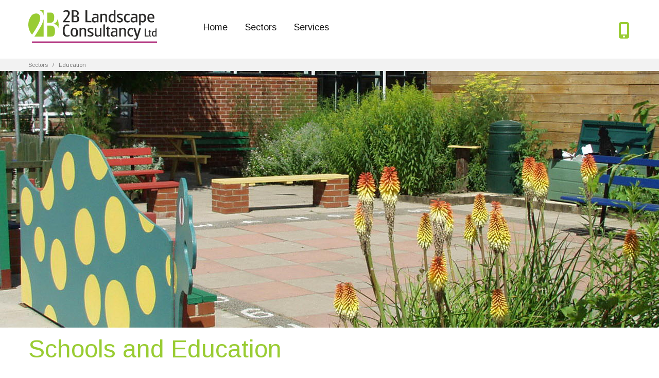

--- FILE ---
content_type: text/html
request_url: https://www.2bconsultancy.co.uk/s_education.htm
body_size: 48954
content:
<!doctype html>
<html>
<head>
  <meta charset="utf-8">
  <title>2B - Sectors - Education</title>

  <meta name="description" content="Why great landscape design is vital to education">
  <meta name="author" content="2B Landscape Consultancy Ltd">
  <meta class="viewport" name="viewport" content="width=device-width, initial-scale=1.0">
  <meta http-equiv="X-UA-Compatible" content="IE=edge">

  <!-- Favicon -->
  <link rel="shortcut icon" href="img/favicon.png">
  
  <!-- Font -->
  <link rel='stylesheet' href='https://fonts.googleapis.com/css?family=Arimo:400,700,400italic,700italic'>
  	
	<!-- Highslide -->
	<script language="javascript" src="highslide/simpleswap.js"></script>
	<script type="text/javascript" src="highslide/highslide-full.js"></script>
	<script type="text/javascript" src="highslide/mobile.js"></script>
	<script type="text/javascript" src="highslide/highslide.config.js"></script>
	<script type="text/javascript" src="highslide/autoloadhs.js"></script>
	<script><!--
	//onClick Code:
	var ExTr=new Image(1,1);
	function EXload (pid,t) {
		ExTr.src='//nht-2.extreme-dm.com/n2.g?login=extrm2b&aurl='+escape(t.href)+'&pid='+pid+'&auto=y&js=y';
	}
	//-->
	</script>
  
  <!-- Plagins CSS -->
  <link rel="stylesheet" href="css/bootstrap.css">
  <link rel="stylesheet" href="css/font-awesome.min.css">
  <link rel="stylesheet" href="css/jslider.css">
  <link rel="stylesheet" href="css/settings.css">
  <link rel="stylesheet" href="css/jquery.fancybox.css">
  <link rel="stylesheet" href="css/video-js.min.css">
  <link rel="stylesheet" href="css/royalslider/royalslider.css">
  <link rel="stylesheet" href="css/royalslider/skins/minimal-white/rs-minimal-white.css">
  <link rel="stylesheet" href="css/layerslider/layerslider.css">
  <link rel="stylesheet" href="css/jquery.scrollbar.css">
  <link rel="stylesheet" href="highslide/highslide.css">    
	
  <!--   
  <link rel="stylesheet" href="css/morris.css">
  <link rel="stylesheet" href="css/animate.css">
  <link rel="stylesheet" href="css/ladda.min.css">
  <link rel="stylesheet" href="css/datepicker.css">
  -->	    
	
  <!-- Theme CSS -->
  <link rel="stylesheet" href="css/style.css">
  
  <!-- Custom CSS -->
  <link rel="stylesheet" href="css/customizer/pages.css">
  <link rel="stylesheet" href="css/customizer/pages-pages-customizer.css">


  <!-- IE Styles-->
  <link rel='stylesheet' href="css/ie/ie.css">
  
  <!--[if lt IE 9]>
    <script src="https://oss.maxcdn.com/libs/html5shiv/3.7.0/html5shiv.js"></script>
    <script src="https://oss.maxcdn.com/libs/respond.js/1.4.2/respond.min.js"></script>
		<link rel='stylesheet' href="css/ie/ie8.css">
  <![endif]-->
  
  <!-- Start Google Analytics tracking code-->	
	
	<script>  (function(i,s,o,g,r,a,m){i['GoogleAnalyticsObject']=r;i[r]=i[r]||function(){  (i[r].q=i[r].q||[]).push(arguments)},i[r].l=1*new Date();a=s.createElement(o),  m=s.getElementsByTagName(o)[0];a.async=1;a.src=g;m.parentNode.insertBefore(a,m)  })(window,document,'script','//www.google-analytics.com/analytics.js','ga');  ga('create', 'UA-62891317-1', 'auto');  ga('send', 'pageview');</script>
	
	<!-- End Google Analytics tracking code-->
    
  
</head>
<body class="fixed-header">
<div class="page-box">
<div class="page-box-content">

<header class="header header-two">
  <div class="header-wrapper">
	<div class="container">
	  <div class="row">
		<div class="col-xs-6 col-md-2 col-lg-3 logo-box">
		  <div class="logo">
				<a href="index.htm">
					<img src="img/logo.svg" class="logo-img" alt="">
				</a>
		  </div>
		</div><!-- .logo-box -->
		
		<div class="col-xs-6 col-md-10 col-lg-9 right-box">
		  <div class="right-box-wrapper">
			<div class="header-icons">
			  <!--<div class="search-header hidden-600">
				<a href="#">
				  <svg x="0" y="0" width="32px" height="32px" viewBox="0 0 16 16" enable-background="new 0 0 16 16" xml:space="preserve">
					<path d="M12.001,10l-0.5,0.5l-0.79-0.79c0.806-1.021,1.29-2.308,1.29-3.71c0-3.313-2.687-6-6-6C2.687,0,0,2.687,0,6
					s2.687,6,6,6c1.402,0,2.688-0.484,3.71-1.29l0.79,0.79l-0.5,0.5l4,4l2-2L12.001,10z M6,10c-2.206,0-4-1.794-4-4s1.794-4,4-4
					s4,1.794,4,4S8.206,10,6,10z"></path>
					<image src="img/png-icons/search-icon.png" alt="" width="16" height="16" style="vertical-align: top;">
				  </svg>
				</a>
			  </div> .search-header-->
			  
			  <div class="phone-header hidden-600">
				<a href="#">
				  <svg x="0" y="0" width="32px" height="32px" viewBox="0 0 16 16" enable-background="new 0 0 16 16" xml:space="preserve">
					<path d="M11.001,0H5C3.896,0,3,0.896,3,2c0,0.273,0,11.727,0,12c0,1.104,0.896,2,2,2h6c1.104,0,2-0.896,2-2
					c0-0.273,0-11.727,0-12C13.001,0.896,12.105,0,11.001,0z M8,15c-0.552,0-1-0.447-1-1s0.448-1,1-1s1,0.447,1,1S8.553,15,8,15z
					M11.001,12H5V2h6V12z"></path>
					<image src="img/png-icons/phone-icon.png" alt="" width="16" height="16" style="vertical-align: top;">
				  </svg>
				</a>
			  </div><!-- .phone-header -->
			</div><!-- .header-icons -->
			
			<div class="primary">
			  <div class="navbar navbar-default" role="navigation">
				<button type="button" class="navbar-toggle btn-navbar collapsed" data-toggle="collapse" data-target=".primary .navbar-collapse">
				  <span class="text">Menu</span>
				  <span class="icon-bar"></span>
				  <span class="icon-bar"></span>
				  <span class="icon-bar"></span>
				</button>
	  
				<nav class="collapse collapsing navbar-collapse">
				  <ul class="nav navbar-nav navbar-center">
					<li class="parent">
					  <a>Home</a>
					  <ul class="sub">
						<li><a href="index.htm">Welcome</a></li>
						<li><a href="about.htm">About 2B</a></li>
						<li><a href="team.htm">Our Team</a></li>
						<li><a href="2b-blog.php">News + Blogs</a></li>
						<li class="parent">
						<a href="">Knowledge Sharing</a>
						   <ul class="sub">
						    <li><a href="Slow-The-Flow.htm">Slow The Flow (Calderdale)</a></li>
							<li><a href="West-Wolds-Slow-The-Flow.htm">West Wolds Slow The Flow</a></li>
							<li><a href="climate_emergency.htm">Climate & Biodiversity Emergency</a></li>
							<li><a href="LI-Visualisation-Guidance.htm">LI Visualisation Guidance</a></li>
							<li><a href="northern-forest.htm">Northern Forest Strategy</a></li>
							<li><a href="ash-dieback.htm">Ash Dieback</a></li>
						  </ul>
						 </li>
						<!-- .hide special offers menu 						
						<li><a href="specialoffers.htm">Special offers</a></li>
						<li><a href="referrals.htm">Rewards for Referrals!</a></li>
						-->
						<li><a href="contact.htm">Contact</a></li>

					  </ul>
					</li>



					<li class="parent megamenu promo">
					  <a>Sectors</a>
					  <ul class="sub">
						<li class="sub-wrapper">
						  <div class="sub-list">
							<div class="box">
							<ul>
							<li onmouseover="switchimg(1);"><a href="s_community.htm" ><strong>Community:</strong><br>community groups | parish councils</a></li>
							<li onmouseover="switchimg(2);"><a href="s_development.htm"><strong>Development:</strong><br>development | land management</a></li>
							<li onmouseover="switchimg(3);"><a href="s_education.htm"><strong>Education:</strong><br>schools | colleges | universities</a></li>
							<li onmouseover="switchimg(4);"><a href="s_energy.htm"><strong>Energy:</strong><br>wind | solar | biomass | anaerobic</a></li>
							<li onmouseover="switchimg(5);"><a href="s_garden-design.htm"><strong>Garden Design:</strong><br>domestic scale landscapes</a></li>
							  </ul>
							</div><!-- .box -->
							<div class="box">
							  <ul>							
							<li onmouseover="switchimg(6);"><a href="s_healthcare.htm"><strong>Healthcare:</strong><br>clinics | hospitals | residential</a></li>
							<li onmouseover="switchimg(7);"><a href="s_heritage.htm"><strong>Heritage:</strong><br>heritage | context | interpretation</a></li>
							<li onmouseover="switchimg(8);"><a href="s_public-authority.htm"><strong>Public Authority:</strong><br>planning | government organisations</a></li>
							<li onmouseover="switchimg(9);"><a href="s_residential.htm"><strong>Residential:</strong><br>housing developments | streetscape </a></li>
							<li onmouseover="switchimg(10);"><a href="s_transport.htm"><strong>Transport:</strong><br>footpaths | cycleways | road | rail</a></li>
							  </ul>
							</div><!-- .box -->
						  </div><!-- .sub-list -->
							
							<div class="promo-block text-middle">
								<img src="images/_menu/6.jpg" width="200" height="200" alt="" id="menupic">
							</div><!-- .promo-block -->

						</li>
					  </ul><!-- .sub -->
					</li>


					<li class="parent megamenu promo">
					  <a>Services</a>
					  <ul class="sub">
						<li class="sub-wrapper">
						  <div class="sub-list">
							<div class="box closed">
							<h6 class="title"><a href="design.htm" onmouseover="switchimg2(24)"><strong>Landscape Design</strong></a></h6>
								<ul>
								<li onmouseover="switchimg2(25)"><a href="sustainable-drainage.htm">Sustainable Drainage (SuDS)</a></li>
								<li onmouseover="switchimg2(37)"><a href="natural-flood-management.htm">Natural Flood Management (NFM)</a></li>
								<li onmouseover="switchimg2(26)"><a href="green-infrastructure.htm">Green Infrastructure</a></li>
								<li onmouseover="switchimg2(27)"><a href="master-planning.htm">Master Planning</a></li>
								<li onmouseover="switchimg2(28)"><a href="urban-design.htm">Urban Design</a></li>
								
								</ul>
							</div><!-- .box -->
							
							<div class="box closed">
							  <h6 class="title"><a href="visualisation.htm" onmouseover="switchimg2(29)"><strong>Visualisation</strong></a></h6>
							  <ul>
								<li onmouseover="switchimg2(30)"><a href="3d.htm">3D Modelling + BIM</a></li>
								<li onmouseover="switchimg2(31)"><a href="photomontage.htm">Photomontage</a></li>
								<li onmouseover="switchimg2(32)"><a href="panorama.htm">Panoramas</a></li>
								<li onmouseover="switchimg2(33)"><a href="renewables.htm">Renewables</a></li>
								<li><a style="background-color:white"><br></a></li>
							</div><!-- .box -->		
							
						<div class="box closed">
							  <h6 class="title"><a href="assessment.htm" onmouseover="switchimg2(20);"><strong>Assessment</strong></a></h6>
							  <ul>
								<li onmouseover="switchimg2(21);"><a href="lvia.htm">Landscape + Visual Assessment</a></li>
									<li onmouseover="switchimg2(35);"><a href="environmental-colour-assessment.htm">Environmental Colour Assessment</a></li>
									<li onmouseover="switchimg2(22);"><a href="ztv.htm">Zones of Theoretical Visibility (ZTV)</a></li>
									<li onmouseover="switchimg2(23);"><a href="gis.htm">Geographical Info Systems (GIS)</a></li>
								
							  </ul>
							</div><!-- .box -->
							
							<div class="box closed">
							  <h6 class="title">
							  <a href="contract.htm" onmouseover="switchimg2(34)"><strong>Tender + Contract Management</strong></a></h6>
								<ul>
							  </ul>
							</div><!-- .box -->
						</div><!-- .sub-list -->
						
							<div class="promo-block text-middle">

							  <img src="images/thumbs/thumb-portfolio-services2x2.jpg" width="200" height="200" alt="" id="menupic2">
							
						  </div><!-- .promo-block -->

						</li>
					  </ul><!-- .sub -->
					</li>

					<!-- .hide projects menu 	
				
				<li class="parent">
					  <a>Projects</a>
					  <ul class="sub">
						<li><a href="projects-by-sector.htm">Projects by Sector</a></li>
						<li><a href="projects-by-service.htm">Projects by Service</a></li>
					  </ul>
					</li>   

					-->
					
				  </ul>
				</nav>
			  </div>
			</div><!-- .primary -->
		  </div>
		</div>
		
		<div class="phone-active col-sm-9 col-md-9">
		  <a href="#" class="close"><span>close</span>×</a>
		  <span class="title">Call Us</span> <strong>01430 423204</strong>
		</div>
		<!-- <div class="search-active col-sm-9 col-md-9">
		  <a href="#" class="close"><span>close</span>×</a>
		  <form name="search-form" class="search-form">
			<input class="search-string form-control" type="search" placeholder="Search here" name="search-string">
			<button class="search-submit">
			  <svg x="0" y="0" width="32px" height="32px" viewBox="0 0 16 16" enable-background="new 0 0 16 16" xml:space="preserve">
				<path fill="#231F20" d="M12.001,10l-0.5,0.5l-0.79-0.79c0.806-1.021,1.29-2.308,1.29-3.71c0-3.313-2.687-6-6-6C2.687,0,0,2.687,0,6
				s2.687,6,6,6c1.402,0,2.688-0.484,3.71-1.29l0.79,0.79l-0.5,0.5l4,4l2-2L12.001,10z M6,10c-2.206,0-4-1.794-4-4s1.794-4,4-4
				s4,1.794,4,4S8.206,10,6,10z"></path>
				<image src="img/png-icons/search-icon.png" alt="" width="16" height="16" style="vertical-align: top;">
			  </svg>
			</button>
		  </form>
		</div>-->
	  </div><!--.row -->
	</div>
  </div><!-- .header-wrapper -->
  
  <div class="breadcrumb-box">
  <div class="container">
    <ul class="breadcrumb">
      <li><a href="sectors.htm">Sectors</a> </li>
      <li class="active">Education</li>
    </ul>	
  </div>
</div><!-- .breadcrumb-box -->

</header><!-- .header -->

<div class="slider rs-slider load">
  <div class="tp-banner-container">
		<div class="tp-banner"style="background:url(content/img/slider/rs-slider-3-s_education.jpg);background-position:center top; background-repeat:no-repeat; background-size:cover">
	  <ul>
		<!-- slider 1 -->
		<li data-delay="6000" data-transition="fade" data-slotamount="7" data-masterspeed="4000">
		  <img src="content/img/slider/rs-slider-3-s_education.jpg" alt="" data-bgfit="cover" data-bgposition="center top" data-bgrepeat="no-repeat">
		</li>
		
		<!-- slider 2 -->
		<li data-delay="6000" data-transition="fade" data-slotamount="7" data-masterspeed="4000" >
		  <img src="content/img/slider/rs-slider-3-s_education1.jpg" alt="" data-bgfit="cover" data-bgposition="center top" data-bgrepeat="no-repeat">
		</li>
		
		<!-- slider 3 -->
		<li data-delay="6000" data-transition="fade" data-slotamount="7" data-masterspeed="4000">
		  <img src="content/img/slider/rs-slider-3-s_education2.jpg" alt="" data-bgfit="cover" data-bgposition="center top" data-bgrepeat="no-repeat">
		</li>
		
		<!-- slider 4 -->
		<li data-delay="6000" data-transition="fade" data-slotamount="7" data-masterspeed="4000">
		  <img src="content/img/slider/rs-slider-3-s_education10.jpg" alt="" data-bgfit="cover" data-bgposition="center top" data-bgrepeat="no-repeat">
		</li>
		
		<!-- slider 5 -->
		<li data-delay="2000" data-transition="fade" data-slotamount="7" data-masterspeed="4000" >
		  <img src="content/img/slider/rs-slider-3-s_education4.jpg" alt="" data-bgfit="cover" data-bgposition="center top" data-bgrepeat="no-repeat">
		</li>
		
		<!-- slider 6
		<li data-delay="6000" data-transition="fade" data-slotamount="7" data-masterspeed="4000">
		  <img src="content/img/slider/rs-slider-3-s_education5.jpg" alt="" data-bgfit="cover" data-bgposition="center top" data-bgrepeat="no-repeat">
		</li> -->
		
		<!-- slider 7 -->
		<li data-delay="6000" data-transition="fade" data-slotamount="7" data-masterspeed="4000" >
		  <img src="content/img/slider/rs-slider-3-s_education6.jpg" alt="" data-bgfit="cover" data-bgposition="center top" data-bgrepeat="no-repeat">
		</li>
		
		<!-- slider 8 
		<li data-delay="6000" data-transition="fade" data-slotamount="7" data-masterspeed="4000">
		  <img src="content/img/slider/rs-slider-3-s_education3.jpg" alt="" data-bgfit="cover" data-bgposition="center top" data-bgrepeat="no-repeat">
		</li>-->
		
		<!-- slider 9 
		<li data-delay="6000" data-transition="fade" data-slotamount="7" data-masterspeed="4000">
		  <img src="content/img/slider/rs-slider-3-s_education11.jpg" alt="" data-bgfit="cover" data-bgposition="center top" data-bgrepeat="no-repeat">
		</li>-->
		
		
		<!-- slider 10
		<li data-delay="6000" data-transition="fade" data-slotamount="7" data-masterspeed="4000">
		  <img src="content/img/slider/rs-slider-3-s_education9.jpg" alt="" data-bgfit="cover" data-bgposition="center top" data-bgrepeat="no-repeat">
		</li> -->
		
	  </ul>
	  <!-- <div class="tp-bannertimer"></div> -->
	</div>
  </div>
</div><!-- .rs-slider -->




<section id="main">
  <header class="page-header">
    <div class="container">
      <h1 class="title">Schools and Education</h1>
    </div>	
  </header>
  <div class="container">
    <div class="row">
      <article class="content col-sm-12 col-md-9">
	  
      <h4>Why is landscape vital to education?</h4>		
		<p>A beautiful landscape is a welcoming place to play and learn.  A learning landscape offers myriad opportunities for exciting extensions to the curriculum. Every subject can make use of outdoor learning - maths, english, science, art, geography, history - creative opportunities readily spring to mind.</p>

		<p>Studies have also shown that physical development is essential for mental and academic development. 'Play' is a vital form of learning and social development. At the very least, the outdoor classroom is a refreshing alternative to the indoor one!</p>

		<p>Involvement in all stages of the change process creates the maximum learning opportunities and a lifelong appreciation of design quality and spatial experience.</p>
	
	
      <h4>Why 2B?</h4>

	  <p>We believe that a top quality outdoor environment is fundamental to an effective education - from the nursery playground to the college sports team. 2B has the expertise to help you deliver a sustainable, enjoyable and safe educational space.</p>

	  <p>We like to engage with as many members of the school community as possible (students, staff, parents, governors, caretakers and grounds maintenance) in design and implementation stages. This creates a sense of pride and ownership, and ensures that the design responds to the needs of the school community rather than being an imposed solution.</p>

	  <p>If you share our passion about the importance of the landscape setting of education, and the social and curriculum opportunities it offers, do please <a href="contact.htm"  >get in touch</a> </p>
		 
		<br />
	  
		<!-- testimonial --> 
				<div class="respond respond-blockquote border col-sm-12 col-md-12">
				  <div class="description border-info">
					<blockquote>
					  I just wanted to say thank you to you for yesterday’s session. The participants commented that it was great to see what could be done in a school and I think some of them were inspired to start changing their school grounds. I really appreciate the time you spent preparing and delivering the session.
					</blockquote>
				  </div>
				  <div class="name">
					<strong>Karen</strong>
					<div>National STEM Learning Network</div>
				  </div>
				</div>

		<p>&nbsp</p>

		
		<!-- start twittershare
		
		<a href="https://twitter.com/share" target="_blank" class="twitter-share-button" data-text="Design for Educational Landscapes" data-via="2B_Landscape" data-count="none" data-hashtags="Education">Tweet</a>
		
		<script>!function(d,s,id){var js,fjs=d.getElementsByTagName(s)[0];if(!d.getElementById(id)){js=d.createElement(s);js.id=id;js.src="//platform.twitter.com/widgets.js";fjs.parentNode.insertBefore(js,fjs);}}(document,"script","twitter-wjs");</script>  
		
		<!-- .twittershare -->
				
      <p></p>
	
		
		
      </article><!-- .content -->
	  
	    <!-- start sidebar -->
	  
      <div id="sidebar" class="sidebar col-sm-12 col-md-3">
	  
	  	<aside class="widget list">
		  <header>
			<h3 class="title">Case studies</h3>
		  </header>

	  
	 		  
		  
		 
		  <ul>
 <!-- start Highslide -->
 
<!-- Start of Early Years-->	
 <li>
<a id="ischool39" href="images/Sectors/Education/EarlyYears-185Thanet-01.jpg" class="highslide"  
onclick="EXload('ischool39',this);return hs.expand(this, { slideshowGroup: 'education1' })">
<img src="images/Sectors/Education/Thumbs/EarlyYearsBW.jpg"  oversrc="images/Sectors/Education/Thumbs/EarlyYears.jpg" alt="Early Years"
  style="width:240px;height:80px;"/><br /> Early Years
</a>
<div class="highslide-heading"> Early Years - Thanet 1</div>
<div class="highslide-caption">
2B helped Thanet Primary School to create a vision for their Early Years pupils' outdoor space.
</div>
</li>

 <div class="hidden-container">
  <!-- start of Hidden container Early Years--> 
  
  	<a id="ischool40" href="images/Sectors/Education/EarlyYears-185Thanet-02.jpg" class="highslide" 
			onclick="EXload('ischool40',this);return hs.expand(this, {thumbnailId: 'ischool39', slideshowGroup: 'education1' })">
	</a>	
	<div class="highslide-heading">Early Years - Thanet 2</div>      
	<div class="highslide-caption">
	The image boards we produced, and this sketch scheme for an imaginative playing and learning environment, informed the masterplan...
  </div>  
  
  
  	<a id="ischool41" href="images/Sectors/Education/EarlyYears-185Thanet-03.jpg" class="highslide" 
			onclick="EXload('ischool41',this);return hs.expand(this, {thumbnailId: 'ischool39', slideshowGroup: 'education1' })">
	</a>	
	<div class="highslide-heading">Early Years - Thanet 3</div>      
	<div class="highslide-caption">
	...which has been carefully considered to allow the school to build it in phases as they achieve funding.
  </div>  
  
  <a id="ischool42" href="images/Sectors/Education/EarlyYears-185Thanet-04.jpg" class="highslide" 
			onclick="EXload('ischool42',this);return hs.expand(this, {thumbnailId: 'ischool39', slideshowGroup: 'education1' })">
	</a>	
	<div class="highslide-heading">Early Years - Thanet 4</div>      
	<div class="highslide-caption">
	The existing aerial view shows the flat, one-dimensional, undefined grass they currently use...
  </div>
  
   <a id="ischool43" href="images/Sectors/Education/EarlyYears-185Thanet-05.jpg" class="highslide" 
			onclick="EXload('ischool43',this);return hs.expand(this, {thumbnailId: 'ischool39', slideshowGroup: 'education1' })">
	</a>	
	<div class="highslide-heading">Early Years - Thanet 5</div>      
	<div class="highslide-caption">
	...our 3D sketch shows the potential for it to be transformed into a quality educational space in which to grow, learn and play.
  </div>
  
    <!-- end of Hidden container Early Years--> 
    </div>
	
<!-- End of Early Years-->	



<!-- Start of Schools-->

<!-- start of Rain Garden Planters-->
	 <li>
<a id="ischool45" href="images/Sectors/Education/Primary-NorthCaveRainGardenPlanter.jpg" class="highslide"  
onclick="EXload('ischool45',this);return hs.expand(this, { slideshowGroup: 'education2' })">
<img src="images/Sectors/Education/Thumbs/PrimaryBW.jpg"  oversrc="images/Sectors/Education/Thumbs/Primary.jpg" alt="Schools"
  style="width:240px;height:80px;"/><br /> Schools
</a>
<div class="highslide-heading"> Primary Schools - Rain Garden Planters 1</div>
<div class="highslide-caption">
<a href="https://www.westwoldsslowtheflow.org.uk/"> West Wolds Slow the Flow </a> & 2B worked with local company Susdrainable to design and install rain garden planters in two primary schools. North Cave primary school had two planters installed.
</div>
</li>

 <div class="hidden-container">
  <!-- start of Hidden container Primary Schools--> 
   
   <a id="ischool46" href="images/Sectors/Education/Primary-SouthCaveRainGardenPlanter.jpg" class="highslide" 
			onclick="EXload('ischool46',this);return hs.expand(this, {thumbnailId: 'ischool45', slideshowGroup: 'education2' })">
	</a>	
	<div class="highslide-heading">Primary Schools - Rain Garden Planters 2</div>      
	<div class="highslide-caption">
	South Cave primary school also had two planters installed on their site.
  </div>
  <!-- end of Rain Garden Planters-->

<!-- start of Parkstone and sutton-->
	 <li>
		<a id="ischool50" href="images/Sectors/Education/Primary-3121Parkstone-01.jpg" class="highslide"  
		onclick="EXload('ischool50',this);return hs.expand(this, {thumbnailId: 'ischool45', slideshowGroup: 'education2' })">
		<img src="images/Sectors/Education/Thumbs/PrimaryBW.jpg"  oversrc="images/Sectors/Education/Thumbs/Primary.jpg" alt="Schools"
		  style="width:240px;height:80px;"/><br /> Schools
		</a>
		<div class="highslide-heading"> Primary Schools - Parkstone and Sutton Schools 1</div>
		<div class="highslide-caption">
		2B has worked with staff and pupils to develop masterplans for both Parkstone Primary School...
		</div>
</li>

 <div class="hidden-container">
  <!-- start of Hidden container Primary Schools--> 
  
  	<a id="ischool51" href="images/Sectors/Education/Primary-3124Sutton-01.jpg" class="highslide" 
			onclick="EXload('ischool51',this);return hs.expand(this, {thumbnailId: 'ischool45',slideshowGroup: 'education2' })">
	</a>	
	<div class="highslide-heading">Primary Schools - Parkstone and Sutton Schools 2</div>      
	<div class="highslide-caption">
	...and Sutton Primary School.
  </div>  
    
  	<a id="ischool52" href="images/Sectors/Education/Primary-3124Sutton-02.jpg" class="highslide" 
			onclick="EXload('ischool52',this);return hs.expand(this, {thumbnailId: 'ischool45',slideshowGroup: 'education2' })">
	</a>	
	<div class="highslide-heading">Primary Schools - Parkstone and Sutton Schools 3</div>      
	<div class="highslide-caption">
	It is important to involve everybody in the design process.
  </div>  
  
   
   <a id="ischool53" href="images/Sectors/Education/Primary-3124Sutton-03.jpg" class="highslide" 
			onclick="EXload('ischool54',this);return hs.expand(this, {thumbnailId: 'ischool45',slideshowGroup: 'education2' })">
	</a>	
	<div class="highslide-heading">Primary Schools - Parkstone and Sutton Schools 4</div>      
	<div class="highslide-caption">
	Different areas respond to pupil and staff suggestions but the masterplan provides a framework to ensure that all areas are developed within a considered context.
  </div>
  <!-- end of Parkstone and sutton-->
  
    <!-- Start of North cave-->
      	<a id="ischool55" href="images/Sectors/Education/Primary-012NorthCave-01.jpg" class="highslide" 
			onclick="EXload('ischool55',this);return hs.expand(this, {thumbnailId: 'ischool45',slideshowGroup: 'education2' })">
	</a>	
	<div class="highslide-heading">Primary Schools - North Cave 1</div>      
	<div class="highslide-caption">
	2B's masterplan for our local school in North Cave provides a framework for an inspiring school setting and a landscape for learning.
  </div>  
  
    	  
  <a id="ischool56" href="images/Sectors/Education/Primary-012NorthCave-02.jpg" class="highslide" 
			onclick="EXload('ischool57',this);return hs.expand(this, {thumbnailId: 'ischool45',slideshowGroup: 'education2' })">
	</a>	
	<div class="highslide-heading">Primary Schools - North Cave 2</div>      
	<div class="highslide-caption">
	This view shows a well-planted frontage, which provides a warm welcome to pupils and visitors alike.
  </div>
  
      <a id="ischool57" href="images/Sectors/Education/Primary-012NorthCave-03.jpg" class="highslide" 
			onclick="EXload('ischool59',this);return hs.expand(this, {thumbnailId: 'ischool45',slideshowGroup: 'education2' })">
	</a>	
	<div class="highslide-heading">Primary Schools - North Cave 3</div>      
	<div class="highslide-caption">
	A willow cave/walk/igloo/labyrinth offers great play opportunities and a secluded outdoor classroom.
  </div>
  
   <a id="ischool58" href="images/Sectors/Education/Primary-012NorthCave-04.jpg" class="highslide" 
			onclick="EXload('ischool60',this);return hs.expand(this, {thumbnailId: 'ischool45',slideshowGroup: 'education2' })">
	</a>	
	<div class="highslide-heading">Primary Schools - North Cave 4</div>      
	<div class="highslide-caption">
	The landscape continues to develop, with lovely features added by pupils, parents and teachers.
  </div>
  <!-- end of north cave-->
      
  <!-- Start of Leyburn-->
   <a id="ischool59" href="images/Sectors/Education/Primary-326Leyburn-01.jpg" class="highslide" 
			onclick="EXload('ischool61',this);return hs.expand(this, {thumbnailId: 'ischool45',slideshowGroup: 'education2' })">
	</a>	
	<div class="highslide-heading">Primary Schools - Leyburn 1</div>      
	<div class="highslide-caption">
	2B worked with the staff and students of Leyburn CE Primary school to develop a Master Plan to direct the creation of a multifunctional landscape. Enhanced boundary planting provides screening from the elements and neighbouring properties, as well as opportunities for both play and outdoor learning...
  </div>
  
   <a id="ischool60" href="images/Sectors/Education/Primary-326Leyburn-02.jpg" class="highslide" 
			onclick="EXload('ischool62',this);return hs.expand(this, {thumbnailId: 'ischool45',slideshowGroup: 'education2' })">
	</a>	
	<div class="highslide-heading">Primary Schools - Leyburn 2</div>      
	<div class="highslide-caption">
	...and includes a wide range of elements from: a fire pit and teaching area in the Woodland Classroom, to a defined space for the Gardening Club, and improvements to the existing Adventure Trail.
  </div>
   <!-- end of leyburn-->
  
     <!-- Start of Marfleet-->
   <a id="ischool61" href="images/Sectors/Education/Primary-314Marfleet-01.jpg" class="highslide" 
			onclick="EXload('ischool63',this);return hs.expand(this, {thumbnailId: 'ischool45',slideshowGroup: 'education2' })">
	</a>	
	<div class="highslide-heading">Primary Schools - Marfleet 1</div>      
	<div class="highslide-caption">
	Marfleet Primary School staff and students worked with 2B to create the Master Plan for a “Nature Trail Adventure” around the sports field.
  </div>
  
   <a id="ischool62" href="images/Sectors/Education/Primary-314Marfleet-02.jpg" class="highslide" 
			onclick="EXload('ischool64',this);return hs.expand(this, {thumbnailId: 'ischool45',slideshowGroup: 'education2' })">
	</a>	
	<div class="highslide-heading">Primary Schools - Marfleet 2</div>      
	<div class="highslide-caption">
	The existing thick boundary planting allows for the creation of winding paths between smaller spaces to provide outdoor teaching and play opportunities.
  </div>
  
  <a id="ischool63" href="images/Sectors/Education/Primary-314Marfleet-03.jpg" class="highslide" 
			onclick="EXload('ischool65',this);return hs.expand(this, {thumbnailId: 'ischool45',slideshowGroup: 'education2' })">
	</a>	
	<div class="highslide-heading">Primary Schools - Marfleet 3</div>      
	<div class="highslide-caption">
	The design included: a formal climbing structure, the use of logs and rocks for seating and climbing,...
  </div>
  
   <a id="ischool64" href="images/Sectors/Education/Primary-314Marfleet-04.jpg" class="highslide" 
			onclick="EXload('ischool66',this);return hs.expand(this, {thumbnailId: 'ischool45',slideshowGroup: 'education2' })">
	</a>	
	<div class="highslide-heading">Primary Schools - Marfleet 4</div>      
	<div class="highslide-caption">
	...balancing beams, and a Totem Pole hiding/teaching space. This reflects the maritime location of the school and Kingston upon Hull’s long established trading connections with the rest of the world.
  </div>
   <!-- end of Marfleet-->
   
   <!-- Start of Hemsworth-->	

   <a id="ischool70" href="images/Sectors/Education/Secondary-159Hemsworth-01.jpg" class="highslide"
			onclick="EXload('ischool70',this);return hs.expand(this, {thumbnailId: 'ischool45',slideshowGroup: 'education2' })">
	</a>	
		<div class="highslide-heading"> Secondary Schools - Hemsworth Academy 1</div>
		<div class="highslide-caption">
		2B has undertaken a number of workshop sessions with Hemsworth Academy students and staff, including 3d design with Sketchup.
		</div>
  
  	<a id="ischool71" href="images/Sectors/Education/Secondary-159Hemsworth-02.jpg" class="highslide" 
			onclick="EXload('ischool71',this);return hs.expand(this, {thumbnailId: 'ischool45',slideshowGroup: 'education2' })">
	</a>	
	<div class="highslide-heading">Secondary Schools - Hemsworth Academy 2</div>      
	<div class="highslide-caption">
	Site survey and levelling - practical applications of the Maths syllabus.
  </div>  
  
  
  	<a id="ischool72" href="images/Sectors/Education/Secondary-159Hemsworth-03.jpg" class="highslide" 
			onclick="EXload('ischool72',this);return hs.expand(this, {thumbnailId: 'ischool45',slideshowGroup: 'education2' })">
	</a>	
	<div class="highslide-heading">Secondary Schools - Hemsworth Academy 3</div>      
	<div class="highslide-caption">
	With a final design incorporating the best proposals from students and staff.
  </div>  
   <!-- end of Hemsworth-->
   </div>
  <!-- end of Hidden container Schools--> 
    </div>
<!-- End of Schools-->


<!-- Start of Uni-->	
<!-- Start of Hull Uni-->	
 <li>
<a id="ischool80" href="images/Sectors/Education/Uni-282HullUniInglemire-01.jpg" class="highslide"  
onclick="EXload('ischool80',this);return hs.expand(this, { slideshowGroup: 'education3' })">
<img src="images/Sectors/Education/Thumbs/UniBW.jpg"  oversrc="images/Sectors/Education/Thumbs/Uni.jpg" alt="Secondary Schools"
  style="width:240px;height:80px;"/><br /> Universities
</a>
<div class="highslide-heading"> University of Hull - 1</div>
<div class="highslide-caption">
A new student halls of residence centred around a large courtyard space.
</div>
</li>

 <div class="hidden-container">
  <!-- start of Hidden container Uni--> 
  
  	<a id="ischool81" href="images/Sectors/Education/Uni-282HullUniInglemire-02.jpg" class="highslide" 
			onclick="EXload('ischool81',this);return hs.expand(this, {thumbnailId: 'ischool80', slideshowGroup: 'education3' })">
	</a>	
	<div class="highslide-heading">University of Hull - 2</div>      
	<div class="highslide-caption">
	2B designed attractive, ‘secure by design’ planting.
  </div>  
  
   	<a id="ischool82" href="images/Sectors/Education/Uni-282HullUniInglemire-03.jpg" class="highslide" 
			onclick="EXload('ischool82',this);return hs.expand(this, {thumbnailId: 'ischool80', slideshowGroup: 'education3' })">
	</a>	
	<div class="highslide-heading">University of Hull - 3</div>      
	<div class="highslide-caption">
	A silver birch avenue welcomes students and their visitors.
  </div>  
  
  <a id="ischool83" href="images/Sectors/Education/Uni-282HullUniInglemire-04.jpg" class="highslide" 
			onclick="EXload('ischool83',this);return hs.expand(this, {thumbnailId: 'ischool80', slideshowGroup: 'education3' })">
	</a>	
	<div class="highslide-heading">University of Hull - 4</div>      
	<div class="highslide-caption">
	The planting is designed for year-round interest and colour.
  </div>  
  
     
   <a id="ischool84" href="images/Sectors/Education/Uni-282HullUniInglemire-05.jpg" class="highslide" 
			onclick="EXload('ischool85',this);return hs.expand(this, {thumbnailId: 'ischool80', slideshowGroup: 'education3' })">
	</a>	
	<div class="highslide-heading">University of Hull - 5</div>      
	<div class="highslide-caption">
	Grasses and evergreen shrubs provide a textured backdrop for flowering perennials.
  </div>  
  
   	<a id="ischool85" href="images/Sectors/Education/Uni-282HullUniInglemire-06.jpg" class="highslide" 
			onclick="EXload('ischool86',this);return hs.expand(this, {thumbnailId: 'ischool80', slideshowGroup: 'education3' })">
	</a>	
	<div class="highslide-heading">University of Hull - 6</div>      
	<div class="highslide-caption">
	The courtyard is an attractive social space for students.
  </div>
   <!-- end of Hul Uni-->  
    <!-- end of Hidden container Uni--> 
    </div>
	
<!-- End of Uni-->	


<!-- Start of Knowledge sharing-->	
 <li>
<a id="ischool90" href="images/Sectors/Education/Education-ScienceOutdoors-01.jpg" class="highslide"  
onclick="EXload('ischool90',this);return hs.expand(this, { slideshowGroup: 'education5' })">
<img src="images/Sectors/Education/Thumbs/EducationBW.jpg"  oversrc="images/Sectors/Education/Thumbs/Education.jpg" alt="Secondary Schools"
  style="width:240px;height:80px;"/><br /> Knowledge Sharing
</a>
<div class="highslide-heading"> Knowledge Sharing - Developing School Grounds Training</div>
<div class="highslide-caption">
Elizabeth, supported by Amanda, delivers a session on 'Developing School Grounds' to teachers, as part of a STEM 'Science in the Outdoor Classroom' Course
</div>
</li>

 <div class="hidden-container">
  <!-- start of Hidden container Knowledge sharing--> 
  
  	<a id="ischool91" href="images/Sectors/Education/Education-ScienceOutdoors-02.jpg" class="highslide" 
			onclick="EXload('ischool91',this);return hs.expand(this, {thumbnailId: 'ischool90', slideshowGroup: 'education5' })">
	</a>	
	<div class="highslide-heading">Knowledge Sharing - Science Outdoors</div>      
	<div class="highslide-caption">
	Teachers were empowered to go away and encourage the development of master plans for their own school grounds that will facilitate outdoor learning.
  </div>  
    
  	<a id="ischool92" href="images/Sectors/Education/Education-CrossleysCareers-01.jpg" class="highslide" 
			onclick="EXload('ischool92',this);return hs.expand(this, {thumbnailId: 'ischool90', slideshowGroup: 'education5' })">
	</a>	
	<div class="highslide-heading">Knowledge Sharing - Crossley Heath School Careers Day 1</div>      
	<div class="highslide-caption">
	Amanda speaking at the annual Careers Day at <a href="https://www.crossleyheath.org.uk/" target="_blank"> The Crossley Heath School Halifax</a>.
  </div>  
  
  <a id="ischool93" href="images/Sectors/Education/Education-CrossleysCareers-02.jpg" class="highslide" 
			onclick="EXload('ischool93',this);return hs.expand(this, {thumbnailId: 'ischool90', slideshowGroup: 'education5' })">
	</a>	
	<div class="highslide-heading">Knowledge Sharing - Crossley Heath School Careers Day 2</div>      
	<div class="highslide-caption">
	Through talking to students about Landscape Architecture as  <a href="https://www.landscapeinstitute.org/education/ambassador-for-landscape/" target="_blank">‘Ambassadors for Landscape’</a>, we support the LI’s ‘Be a Landscape Architect’ campaign.
  </div>  
  
   	<a id="ischool94" href="images/Sectors/Education/Education-CrossleysCareers-03.jpg" class="highslide" 
			onclick="EXload('ischool94',this);return hs.expand(this, {thumbnailId: 'ischool90', slideshowGroup: 'education5' })">
	</a>	
	<div class="highslide-heading">Knowledge Sharing - Crossley Heath School Careers Day 3</div>      
	<div class="highslide-caption">
	Many secondary students have never heard of Landscape Architecture, we think it’s important to go back every year and repeat the message to the next cohort!
  </div>
    
   	<a id="ischool95" href="images/Sectors/Education/Education-PathwaytoChartership.jpg" class="highslide" 
			onclick="EXload('ischool95',this);return hs.expand(this, {thumbnailId: 'ischool90', slideshowGroup: 'education5' })">
	</a>	
	<div class="highslide-heading">Knowledge Sharing - Landscape Institute Pathway to Chartership</div>      
	<div class="highslide-caption">
	Bill, Elizabeth and Amanda are expert panel members and mentor and attend support sessions for landscape professionals on their <a href="https://www.landscapeinstitute.org/member-content/chartership/" target="_blank">Pathway to Chartership</a>  with the <a href="https://www.landscapeinstitute.org/" target="_blank">Landscape Institute</a>.
	
	
  </div>
      <!-- end of Hidden container Knowledge sharing--> 
    </div>
	
<!-- End of Knowledge sharing-->
 
 <!-- .Highslide -->
		</ul>
		</aside><!-- .list -->	  
		  
		  

	  </div><!-- .sidebar -->
    </div>
  </div><!-- .container -->
  
  
  <!-- start relevant services -->
  
  <div class="full-width-box bottom-padding cm-padding-bottom-36">
	<div class="container"><!-- -->
	
	
	<div class="container">
	  <div class="row services">
	  
		<div class="col-sm-12 col-md-12">
		  <div class="title-box">
			<h1 class="title">Relevant Services:</h1>
		  </div>
		</div>
		 <div class="row filter-elements">
		 
			<div class="col-xs-12 col-sm-4 col-md-3">
			  <a href="sustainable-drainage.htm" class="work">
				<img src="images/thumbs/thumb-portfolio-e-suds.jpg" width="370" height="270" alt="">
				<span class="shadow"></span>
				<div class="bg-hover"></div>
				<div class="work-title">
			  <h1 class="title">SuDS</h1>
			  <div class="description">Sustainable drainage</div>
				</div>
			  </a>
			</div>
			
			<div class="col-xs-12 col-sm-4 col-md-3">
			  <a href="master-planning.htm" class="work">
				<img src="images/thumbs/thumb-portfolio-f-master-planning.jpg" width="370" height="270" alt="">
				<span class="shadow"></span>
				<div class="bg-hover"></div>
				<div class="work-title">
			  <h1 class="title">Master planning</h1>
			  <div class="description">whole site Master planning</div>
				</div>
			  </a>
			</div>
			<div class="col-xs-12 col-sm-4 col-md-3">
			  <a href="urban-design.htm" class="work">
				<img src="images/thumbs/thumb-portfolio-g-urban-design.jpg" width="370" height="270" alt="">
				<span class="shadow"></span>
				<div class="bg-hover"></div>
				<div class="work-title">
			  <h1 class="title">Urban Design</h1>
			  <div class="description">design | strategy | interpretation | detail</div>
				</div>
			  </a>
			</div>
				<div class="col-xs-12 col-sm-4 col-md-3">
			  <a href="visualisation.htm" class="work">
				<img src="images/thumbs/thumb-portfolio-h-visualisation.jpg" width="370" height="270" alt="">
				<span class="shadow"></span>
				<div class="bg-hover"></div>
				<div class="work-title">
			  <h1 class="title">Visualisation</h1>
			  <div class="description">3d modelling | photomontage | panoramas</div>
				</div>
			  </a>
			</div>
			
			
		</div>

	</div>
	</div>  
	<!-- <div class="full-width-box bottom-padding cm-padding-bottom-36">
	<div class="container">-->


  </article>
  
  <!-- .relevant services -->
  
  
</section><!-- #main -->

</div><!-- .page-box-content -->
</div><!-- .page-box -->






<!-- start footer -->

<footer id="footer">
  <div class="footer-top">
    <div class="container">
      <div class="row sidebar">
		
		<aside class="col-xs-12 col-sm-6 col-md-3 widget social">
		   <div class="title-block">
			<h3 class="title">Newsletter</h3>
		  </div>
		  <!-- Begin MailChimp Signup Form -->
		 
		    
		  
			
			<div id="mc_embed_signup">
			<form action="//2bconsultancy.us11.list-manage.com/subscribe/post?u=e2620d9b2bb39da00b5bc5cab&amp;id=aed6bb3af0" method="post" id="mc-embedded-subscribe-form" name="mc-embedded-subscribe-form" class="validate"  > 
  <p><input type="text" value="" name="EMAIL" class="email" id="mce-EMAIL" placeholder="email address (*required)" required></p>
 
 <p> <input type="text" value="" name="FNAME" class="" id="mce-FNAME" placeholder="first name"></p>
  
 <p> <input type="text" value="" name="LNAME" class="" id="mce-LNAME" placeholder="last name"></p>
 
 <div id="mce-responses" class="clear">		<div class="response" id="mce-error-response" style="display:none"></div>		<div class="response" id="mce-success-response" style="display:none"></div>	</div>    
			<!-- real people should not fill this in and expect good things - do not remove this or risk form bot signups-->   
			<p></p>   <div style="position: absolute; left: -5000px;"><input type="text"  name="b_e2620d9b2bb39da00b5bc5cab_aed6bb3af0" tabindex="-1" value=""></div>   
			<p><div class="clear"><input type="submit" value="Subscribe" name="subscribe" id="mc-embedded-subscribe" class="button"> </div> </p>
			
 </form>
			</div>
			<script type='text/javascript' src='//s3.amazonaws.com/downloads.mailchimp.com/js/mc-validate.js'></script>
			<script type='text/javascript'>(function($) {window.fnames = new Array(); window.ftypes = new Array();fnames[0]='EMAIL';ftypes[0]='email';fnames[1]='FNAME';ftypes[1]='text';fnames[2]='LNAME';ftypes[2]='text';}(jQuery));var $mcj = jQuery.noConflict(true);</script>
		
		<!--End mc_embed_signup--> 
		  <div class="clearfix"></div>
		
		  
		  
		  
		  
        </aside>

		<aside class="col-xs-12 col-sm-6 col-md-3 widget social">
		 <div class="title-block">
			<h3 class="title">Follow Us</h3>
		  </div>
		
		  <div class="social-list">
			<a class="icon rounded icon-instagram" href="https://www.instagram.com/2b_landscape/" target="_blank"><i class="fa fa-instagram"></i></a>
			
			<!--<a class="icon rounded icon-twitter" href="https://twitter.com/2B_Landscape" target="_blank"><i class="fa fa-twitter"></i></a>-->
			<a class="icon rounded icon-linkedin" href="https://www.linkedin.com/company/2b-landscape-consultancy-ltd?trk=tyah&trkInfo=clickedVertical:company,clickedEntityId:6001994,idx:1-5-5,tarId:1438854544409,tas:2b%20l" target="_blank"><i class="fa fa-linkedin"></i></a>
		  </div>
		  <br>
		   <ul>
			  <li>Our Privacy Policy is <a href="https://www.2bconsultancy.co.uk/policies/2B-PrivacyPolicy.pdf">here</a>.</li>
			</ul>
		  <div class="clearfix"></div>
		</aside>

		
		<aside class="col-xs-12 col-sm-6 col-md-3 widget links">
		  <div class="title-block">
			<h3 class="title">Get in touch</h3>
		  </div>
		  
		  <nav>
			<ul>
			  <li>Call:  01430 423204</li> <br>
			  <li>Email: <a href="mailto:2b@2bconsultancy.co.uk">2b@2bconsultancy.co.uk</a></li>
			
			</ul>
		  </nav>
        </aside>
		  
		
		<aside class="col-xs-12 col-sm-6 col-md-3 widget links">
		 <div class="title-block">
			<h3 class="title">Visit</h3>
		  </div>
		  
		    
         <a href="https://www.google.co.uk/maps/place/2B+Landscape+Consultancy+Ltd/@53.778556,-0.641466,15z/data=!4m2!3m1!1s0x0:0x11a36d2cf2fcc634" target="_blank"> Garden Studio <br>  12 Everthorpe Lane <br>North Cave <br>Brough <br> nr. Hull <br>East Yorkshire <br>HU15 2LF </a>
       

	  
		</aside>
		
	  </div>
	</div>
  </div><!-- .footer-top -->
	
  <div class="footer-bottom">
    <div class="container">
      <div class="row">
        <div class="copyright col-xs-12 col-sm-3 col-md-3">
		  Copyright © 2B Landscape Consultancy Ltd  
		</div>
		
        <div class="phone col-xs-6 col-sm-3 col-md-3">
      Company No: 4538983
        </div>
		
        <div class="address col-xs-6 col-sm-3 col-md-3">
     The only <a href="https://my.landscapeinstitute.org/profile/2B+Landscape+Consultancy+Ltd/889" target="_blank">Landscape Institute Registered Practice</a> in East Yorkshire 
	   </div>
		
        <div class="col-xs-12 col-sm-3 col-md-3">
          <a href="#" class="up">
			<span class="glyphicon glyphicon-arrow-up"></span>
		  </a>
        </div>
      </div>
    </div>
  </div><!-- .footer-bottom -->
</footer>


<!-- end footer -->



<div class="clearfix"></div>

<!--[if (!IE)|(gt IE 8)]><!-->
  <script src="js/jquery-2.1.3.min.js"></script>
<!--<![endif]-->

<!--[if lte IE 8]>
  <script src="js/jquery-1.9.1.min.js"></script>
<![endif]-->

<!--
<script src="js/price-regulator/jshashtable-2.1_src.js"></script>
<script src="js/price-regulator/jquery.numberformatter-1.2.3.js"></script>
<script src="js/price-regulator/tmpl.js"></script>
<script src="js/price-regulator/jquery.dependClass-0.1.js"></script>
<script src="js/price-regulator/draggable-0.1.js"></script>
<script src="js/bootstrapValidator.min.js"></script>
<script src="js/bootstrap-datepicker.js"></script>
<script src="js/country.js"></script>
<script src="js/jquery.sparkline.min.js"></script>
<script src="js/jquery.easypiechart.min.js"></script>
<script src="js/jquery.elevateZoom-3.0.8.min.js"></script>
<script src="js/spin.min.js"></script>
<script src="js/ladda.min.js"></script>
<script src="js/jquery.tubular.1.0.js"></script>
<script src="js/masonry.pkgd.min.js"></script>
<script src="js/morris.min.js"></script>
<script src="js/raphael.min.js"></script>
<script src="js/video.js"></script>
<script src="js/pixastic.custom.js"></script>
<script src="js/livicons-1.4.min.js"></script>
<script src="js/layerslider/greensock.js"></script>
<script src="js/jquery.easing.1.3.js"></script>
<script src="js/jquery.fancybox.pack.js"></script>
<script src="js/price-regulator/jquery.slider.js"></script>
<script src="js/jquery.carouFredSel-6.2.1-packed.js"></script>
<script src="js/layerslider/layerslider.transitions.js"></script>
<script src="js/layerslider/layerslider.kreaturamedia.jquery.js"></script>
<script src="js/jquery.touchwipe.min.js"></script>
<script src="js/jquery.appear.js"></script>
<script src="js/jplayer/jquery.jplayer.min.js"></script>
<script src="js/jquery.scrollbar.min.js"></script>
<script src="js/jquery.imagesloaded.min.js"></script>
<script src="js/jquery.knob.js"></script>
<script src="js/jquery.selectBox.min.js"></script>
<script src="js/jquery.royalslider.min.js"></script>
<script src="js/SmoothScroll.js"></script>
-->

<script src="js/jplayer/jplayer.playlist.min.js"></script><!--affects slider image and mobile number-->
<script src="js/isotope.pkgd.min.js"></script><!--affects slider image and mobile number-->
<script src="js/bootstrap.min.js"></script><!--affects slider image and mobile number-->
<script src="js/revolution/jquery.themepunch.tools.min.js"></script><!--affects slider image and mobile number-->
<script src="js/revolution/jquery.themepunch.revolution.min.js"></script><!--affects slider image-->
<script src="js/main.js"></script><!--affects slider image and mobile number-->

<script src="//nht-2.extreme-dm.com/t.js" id="eX-extrm2b-2" async defer></script>

</body>
</html>

--- FILE ---
content_type: text/css
request_url: https://www.2bconsultancy.co.uk/css/bootstrap.css
body_size: 215441
content:
@charset "UTF-8";
/*! normalize.css v3.0.2 | MIT License | git.io/normalize */
/* line 9, ../sass/bootstrap/_normalize.scss */
html {
  font-family: sans-serif;
  -ms-text-size-adjust: 100%;
  -webkit-text-size-adjust: 100%;
}

/* line 19, ../sass/bootstrap/_normalize.scss */
body {
  margin: 0;
}

/* line 33, ../sass/bootstrap/_normalize.scss */
article,
aside,
details,
figcaption,
figure,
footer,
header,
hgroup,
main,
menu,
nav,
section,
summary {
  display: block;
}

/* line 54, ../sass/bootstrap/_normalize.scss */
audio,
canvas,
progress,
video {
  display: inline-block;
  vertical-align: baseline;
}

/* line 67, ../sass/bootstrap/_normalize.scss */
audio:not([controls]) {
  display: none;
  height: 0;
}

/* line 77, ../sass/bootstrap/_normalize.scss */
[hidden],
template {
  display: none;
}

/* line 89, ../sass/bootstrap/_normalize.scss */
a {
  background-color: transparent;
}

/* line 97, ../sass/bootstrap/_normalize.scss */
a:active,
a:hover {
  outline: 0;
}

/* line 109, ../sass/bootstrap/_normalize.scss */
abbr[title] {
  border-bottom: 1px dotted;
}

/* line 117, ../sass/bootstrap/_normalize.scss */
b,
strong {
  font-weight: bold;
}

/* line 126, ../sass/bootstrap/_normalize.scss */
dfn {
  font-style: italic;
}

/* line 135, ../sass/bootstrap/_normalize.scss */
h1 {
  font-size: 2em;
  margin: 0.67em 0;
}

/* line 144, ../sass/bootstrap/_normalize.scss */
mark {
  background: #FF0;
  color: #000;
}

/* line 153, ../sass/bootstrap/_normalize.scss */
small {
  font-size: 80%;
}

/* line 161, ../sass/bootstrap/_normalize.scss */
sub,
sup {
  font-size: 75%;
  line-height: 0;
  position: relative;
  vertical-align: baseline;
}

/* line 169, ../sass/bootstrap/_normalize.scss */
sup {
  top: -0.5em;
}

/* line 173, ../sass/bootstrap/_normalize.scss */
sub {
  bottom: -0.25em;
}

/* line 184, ../sass/bootstrap/_normalize.scss */
img {
  border: 0;
}

/* line 192, ../sass/bootstrap/_normalize.scss */
svg:not(:root) {
  overflow: hidden;
}

/* line 203, ../sass/bootstrap/_normalize.scss */
figure {
  margin: 1em 40px;
}

/* line 211, ../sass/bootstrap/_normalize.scss */
hr {
  box-sizing: content-box;
  height: 0;
}

/* line 221, ../sass/bootstrap/_normalize.scss */
pre {
  overflow: auto;
}

/* line 229, ../sass/bootstrap/_normalize.scss */
code,
kbd,
pre,
samp {
  font-family: monospace, monospace;
  font-size: 1em;
}

/* line 252, ../sass/bootstrap/_normalize.scss */
button,
input,
optgroup,
select,
textarea {
  color: inherit;
  font: inherit;
  margin: 0;
}

/* line 266, ../sass/bootstrap/_normalize.scss */
button {
  overflow: visible;
}

/* line 277, ../sass/bootstrap/_normalize.scss */
button,
select {
  text-transform: none;
}

/* line 290, ../sass/bootstrap/_normalize.scss */
button,
html input[type="button"],
input[type="reset"],
input[type="submit"] {
  -webkit-appearance: button;
  cursor: pointer;
}

/* line 302, ../sass/bootstrap/_normalize.scss */
button[disabled],
html input[disabled] {
  cursor: default;
}

/* line 311, ../sass/bootstrap/_normalize.scss */
button::-moz-focus-inner,
input::-moz-focus-inner {
  border: 0;
  padding: 0;
}

/* line 322, ../sass/bootstrap/_normalize.scss */
input {
  line-height: normal;
  /* 2b mod 2016-02-01 - outline for blog search */
  border: 1px solid #AAA;
}

/* line 334, ../sass/bootstrap/_normalize.scss */
input[type="checkbox"],
input[type="radio"] {
  box-sizing: border-box;
  padding: 0;
}

/* line 346, ../sass/bootstrap/_normalize.scss */
input[type="number"]::-webkit-inner-spin-button,
input[type="number"]::-webkit-outer-spin-button {
  height: auto;
}

/* line 357, ../sass/bootstrap/_normalize.scss */
input[type="search"] {
  -webkit-appearance: textfield;
  box-sizing: content-box;
}

/* line 370, ../sass/bootstrap/_normalize.scss */
input[type="search"]::-webkit-search-cancel-button,
input[type="search"]::-webkit-search-decoration {
  -webkit-appearance: none;
}

/* line 379, ../sass/bootstrap/_normalize.scss */
fieldset {
  border: 1px solid #C0C0C0;
  margin: 0 2px;
  padding: 0.35em 0.625em 0.75em;
}

/* line 390, ../sass/bootstrap/_normalize.scss */
legend {
  border: 0;
  padding: 0;
}

/* line 399, ../sass/bootstrap/_normalize.scss */
textarea {
  overflow: auto;
}

/* line 408, ../sass/bootstrap/_normalize.scss */
optgroup {
  font-weight: bold;
}

/* line 419, ../sass/bootstrap/_normalize.scss */
table {
  border-collapse: collapse;
  border-spacing: 0;
}

/* line 424, ../sass/bootstrap/_normalize.scss */
td,
th {
  padding: 0;
}

/*! Source: https://github.com/h5bp/html5-boilerplate/blob/master/src/css/main.css */
@media print {
  /* line 9, ../sass/bootstrap/_print.scss */
  *,
  *:before,
  *:after {
    background: transparent !important;
    color: #000 !important;
    box-shadow: none !important;
    text-shadow: none !important;
  }
  
  /* line 18, ../sass/bootstrap/_print.scss */
  a,
  a:visited {
    text-decoration: underline;
  }
  
  /* line 23, ../sass/bootstrap/_print.scss */
  a[href]:after {
    content: " (" attr(href) ")";
  }
  
  /* line 27, ../sass/bootstrap/_print.scss */
  abbr[title]:after {
    content: " (" attr(title) ")";
  }
  
  /* line 33, ../sass/bootstrap/_print.scss */
  a[href^="#"]:after,
  a[href^="javascript:"]:after {
    content: "";
  }
  
  /* line 38, ../sass/bootstrap/_print.scss */
  pre,
  blockquote {
    border: 1px solid #999;
    page-break-inside: avoid;
  }
  
  /* line 44, ../sass/bootstrap/_print.scss */
  thead {
    display: table-header-group;
  }
  
  /* line 48, ../sass/bootstrap/_print.scss */
  tr,
  img {
    page-break-inside: avoid;
  }
  
  /* line 53, ../sass/bootstrap/_print.scss */
  img {
    max-width: 100% !important;
  }
  
  /* line 57, ../sass/bootstrap/_print.scss */
  p,
  h2,
  h3 {
    orphans: 3;
    widows: 3;
  }
  
  /* line 64, ../sass/bootstrap/_print.scss */
  h2,
  h3 {
    page-break-after: avoid;
  }
  
  /* line 73, ../sass/bootstrap/_print.scss */
  select {
    background: #FFF !important;
  }
  
  /* line 78, ../sass/bootstrap/_print.scss */
  .navbar {
    display: none;
  }
  
  /* line 83, ../sass/bootstrap/_print.scss */
  .btn > .caret,
  .dropup > .btn > .caret {
    border-top-color: #000 !important;
  }
  
  /* line 87, ../sass/bootstrap/_print.scss */
  .label {
    border: 1px solid #000;
  }
  
  /* line 91, ../sass/bootstrap/_print.scss */
  .table {
    border-collapse: collapse !important;
  }
  
  /* line 94, ../sass/bootstrap/_print.scss */
  .table td,
  .table th {
    background-color: #FFF !important;
  }
  
  /* line 100, ../sass/bootstrap/_print.scss */
  .table-bordered th,
  .table-bordered td {
    border: 1px solid #DDD !important;
  }
}

@font-face {
  font-family: 'Glyphicons Halflings';
  src: url("../fonts/bootstrap/glyphicons-halflings-regular.eot");
  src: url("../fonts/bootstrap/glyphicons-halflings-regular.eot?#iefix") format("embedded-opentype"), url("../fonts/bootstrap/glyphicons-halflings-regular.woff2") format("woff2"), url("../fonts/bootstrap/glyphicons-halflings-regular.woff") format("woff"), url("../fonts/bootstrap/glyphicons-halflings-regular.ttf") format("truetype"), url("../fonts/bootstrap/glyphicons-halflings-regular.svg#glyphicons_halflingsregular") format("svg");
}

/* line 22, ../sass/bootstrap/_glyphicons.scss */
.glyphicon {
  position: relative;
  top: 1px;
  display: inline-block;
  font-family: 'Glyphicons Halflings';
  font-style: normal;
  font-weight: normal;
  line-height: 1;
  -webkit-font-smoothing: antialiased;
  -moz-osx-font-smoothing: grayscale;
}

/* line 35, ../sass/bootstrap/_glyphicons.scss */
.glyphicon-asterisk:before {
  content: "\2a";
}

/* line 36, ../sass/bootstrap/_glyphicons.scss */
.glyphicon-plus:before {
  content: "\2b";
}

/* line 38, ../sass/bootstrap/_glyphicons.scss */
.glyphicon-euro:before,
.glyphicon-eur:before {
  content: "\20ac";
}

/* line 39, ../sass/bootstrap/_glyphicons.scss */
.glyphicon-minus:before {
  content: "\2212";
}

/* line 40, ../sass/bootstrap/_glyphicons.scss */
.glyphicon-cloud:before {
  content: "\2601";
}

/* line 41, ../sass/bootstrap/_glyphicons.scss */
.glyphicon-envelope:before {
  content: "\2709";
}

/* line 42, ../sass/bootstrap/_glyphicons.scss */
.glyphicon-pencil:before {
  content: "\270f";
}

/* line 43, ../sass/bootstrap/_glyphicons.scss */
.glyphicon-glass:before {
  content: "\e001";
}

/* line 44, ../sass/bootstrap/_glyphicons.scss */
.glyphicon-music:before {
  content: "\e002";
}

/* line 45, ../sass/bootstrap/_glyphicons.scss */
.glyphicon-search:before {
  content: "\e003";
}

/* line 46, ../sass/bootstrap/_glyphicons.scss */
.glyphicon-heart:before {
  content: "\e005";
}

/* line 47, ../sass/bootstrap/_glyphicons.scss */
.glyphicon-star:before {
  content: "\e006";
}

/* line 48, ../sass/bootstrap/_glyphicons.scss */
.glyphicon-star-empty:before {
  content: "\e007";
}

/* line 49, ../sass/bootstrap/_glyphicons.scss */
.glyphicon-user:before {
  content: "\e008";
}

/* line 50, ../sass/bootstrap/_glyphicons.scss */
.glyphicon-film:before {
  content: "\e009";
}

/* line 51, ../sass/bootstrap/_glyphicons.scss */
.glyphicon-th-large:before {
  content: "\e010";
}

/* line 52, ../sass/bootstrap/_glyphicons.scss */
.glyphicon-th:before {
  content: "\e011";
}

/* line 53, ../sass/bootstrap/_glyphicons.scss */
.glyphicon-th-list:before {
  content: "\e012";
}

/* line 54, ../sass/bootstrap/_glyphicons.scss */
.glyphicon-ok:before {
  content: "\e013";
}

/* line 55, ../sass/bootstrap/_glyphicons.scss */
.glyphicon-remove:before {
  content: "\e014";
}

/* line 56, ../sass/bootstrap/_glyphicons.scss */
.glyphicon-zoom-in:before {
  content: "\e015";
}

/* line 57, ../sass/bootstrap/_glyphicons.scss */
.glyphicon-zoom-out:before {
  content: "\e016";
}

/* line 58, ../sass/bootstrap/_glyphicons.scss */
.glyphicon-off:before {
  content: "\e017";
}

/* line 59, ../sass/bootstrap/_glyphicons.scss */
.glyphicon-signal:before {
  content: "\e018";
}

/* line 60, ../sass/bootstrap/_glyphicons.scss */
.glyphicon-cog:before {
  content: "\e019";
}

/* line 61, ../sass/bootstrap/_glyphicons.scss */
.glyphicon-trash:before {
  content: "\e020";
}

/* line 62, ../sass/bootstrap/_glyphicons.scss */
.glyphicon-home:before {
  content: "\e021";
}

/* line 63, ../sass/bootstrap/_glyphicons.scss */
.glyphicon-file:before {
  content: "\e022";
}

/* line 64, ../sass/bootstrap/_glyphicons.scss */
.glyphicon-time:before {
  content: "\e023";
}

/* line 65, ../sass/bootstrap/_glyphicons.scss */
.glyphicon-road:before {
  content: "\e024";
}

/* line 66, ../sass/bootstrap/_glyphicons.scss */
.glyphicon-download-alt:before {
  content: "\e025";
}

/* line 67, ../sass/bootstrap/_glyphicons.scss */
.glyphicon-download:before {
  content: "\e026";
}

/* line 68, ../sass/bootstrap/_glyphicons.scss */
.glyphicon-upload:before {
  content: "\e027";
}

/* line 69, ../sass/bootstrap/_glyphicons.scss */
.glyphicon-inbox:before {
  content: "\e028";
}

/* line 70, ../sass/bootstrap/_glyphicons.scss */
.glyphicon-play-circle:before {
  content: "\e029";
}

/* line 71, ../sass/bootstrap/_glyphicons.scss */
.glyphicon-repeat:before {
  content: "\e030";
}

/* line 72, ../sass/bootstrap/_glyphicons.scss */
.glyphicon-refresh:before {
  content: "\e031";
}

/* line 73, ../sass/bootstrap/_glyphicons.scss */
.glyphicon-list-alt:before {
  content: "\e032";
}

/* line 74, ../sass/bootstrap/_glyphicons.scss */
.glyphicon-lock:before {
  content: "\e033";
}

/* line 75, ../sass/bootstrap/_glyphicons.scss */
.glyphicon-flag:before {
  content: "\e034";
}

/* line 76, ../sass/bootstrap/_glyphicons.scss */
.glyphicon-headphones:before {
  content: "\e035";
}

/* line 77, ../sass/bootstrap/_glyphicons.scss */
.glyphicon-volume-off:before {
  content: "\e036";
}

/* line 78, ../sass/bootstrap/_glyphicons.scss */
.glyphicon-volume-down:before {
  content: "\e037";
}

/* line 79, ../sass/bootstrap/_glyphicons.scss */
.glyphicon-volume-up:before {
  content: "\e038";
}

/* line 80, ../sass/bootstrap/_glyphicons.scss */
.glyphicon-qrcode:before {
  content: "\e039";
}

/* line 81, ../sass/bootstrap/_glyphicons.scss */
.glyphicon-barcode:before {
  content: "\e040";
}

/* line 82, ../sass/bootstrap/_glyphicons.scss */
.glyphicon-tag:before {
  content: "\e041";
}

/* line 83, ../sass/bootstrap/_glyphicons.scss */
.glyphicon-tags:before {
  content: "\e042";
}

/* line 84, ../sass/bootstrap/_glyphicons.scss */
.glyphicon-book:before {
  content: "\e043";
}

/* line 85, ../sass/bootstrap/_glyphicons.scss */
.glyphicon-bookmark:before {
  content: "\e044";
}

/* line 86, ../sass/bootstrap/_glyphicons.scss */
.glyphicon-print:before {
  content: "\e045";
}

/* line 87, ../sass/bootstrap/_glyphicons.scss */
.glyphicon-camera:before {
  content: "\e046";
}

/* line 88, ../sass/bootstrap/_glyphicons.scss */
.glyphicon-font:before {
  content: "\e047";
}

/* line 89, ../sass/bootstrap/_glyphicons.scss */
.glyphicon-bold:before {
  content: "\e048";
}

/* line 90, ../sass/bootstrap/_glyphicons.scss */
.glyphicon-italic:before {
  content: "\e049";
}

/* line 91, ../sass/bootstrap/_glyphicons.scss */
.glyphicon-text-height:before {
  content: "\e050";
}

/* line 92, ../sass/bootstrap/_glyphicons.scss */
.glyphicon-text-width:before {
  content: "\e051";
}

/* line 93, ../sass/bootstrap/_glyphicons.scss */
.glyphicon-align-left:before {
  content: "\e052";
}

/* line 94, ../sass/bootstrap/_glyphicons.scss */
.glyphicon-align-center:before {
  content: "\e053";
}

/* line 95, ../sass/bootstrap/_glyphicons.scss */
.glyphicon-align-right:before {
  content: "\e054";
}

/* line 96, ../sass/bootstrap/_glyphicons.scss */
.glyphicon-align-justify:before {
  content: "\e055";
}

/* line 97, ../sass/bootstrap/_glyphicons.scss */
.glyphicon-list:before {
  content: "\e056";
}

/* line 98, ../sass/bootstrap/_glyphicons.scss */
.glyphicon-indent-left:before {
  content: "\e057";
}

/* line 99, ../sass/bootstrap/_glyphicons.scss */
.glyphicon-indent-right:before {
  content: "\e058";
}

/* line 100, ../sass/bootstrap/_glyphicons.scss */
.glyphicon-facetime-video:before {
  content: "\e059";
}

/* line 101, ../sass/bootstrap/_glyphicons.scss */
.glyphicon-picture:before {
  content: "\e060";
}

/* line 102, ../sass/bootstrap/_glyphicons.scss */
.glyphicon-map-marker:before {
  content: "\e062";
}

/* line 103, ../sass/bootstrap/_glyphicons.scss */
.glyphicon-adjust:before {
  content: "\e063";
}

/* line 104, ../sass/bootstrap/_glyphicons.scss */
.glyphicon-tint:before {
  content: "\e064";
}

/* line 105, ../sass/bootstrap/_glyphicons.scss */
.glyphicon-edit:before {
  content: "\e065";
}

/* line 106, ../sass/bootstrap/_glyphicons.scss */
.glyphicon-share:before {
  content: "\e066";
}

/* line 107, ../sass/bootstrap/_glyphicons.scss */
.glyphicon-check:before {
  content: "\e067";
}

/* line 108, ../sass/bootstrap/_glyphicons.scss */
.glyphicon-move:before {
  content: "\e068";
}

/* line 109, ../sass/bootstrap/_glyphicons.scss */
.glyphicon-step-backward:before {
  content: "\e069";
}

/* line 110, ../sass/bootstrap/_glyphicons.scss */
.glyphicon-fast-backward:before {
  content: "\e070";
}

/* line 111, ../sass/bootstrap/_glyphicons.scss */
.glyphicon-backward:before {
  content: "\e071";
}

/* line 112, ../sass/bootstrap/_glyphicons.scss */
.glyphicon-play:before {
  content: "\e072";
}

/* line 113, ../sass/bootstrap/_glyphicons.scss */
.glyphicon-pause:before {
  content: "\e073";
}

/* line 114, ../sass/bootstrap/_glyphicons.scss */
.glyphicon-stop:before {
  content: "\e074";
}

/* line 115, ../sass/bootstrap/_glyphicons.scss */
.glyphicon-forward:before {
  content: "\e075";
}

/* line 116, ../sass/bootstrap/_glyphicons.scss */
.glyphicon-fast-forward:before {
  content: "\e076";
}

/* line 117, ../sass/bootstrap/_glyphicons.scss */
.glyphicon-step-forward:before {
  content: "\e077";
}

/* line 118, ../sass/bootstrap/_glyphicons.scss */
.glyphicon-eject:before {
  content: "\e078";
}

/* line 119, ../sass/bootstrap/_glyphicons.scss */
.glyphicon-chevron-left:before {
  content: "\e079";
}

/* line 120, ../sass/bootstrap/_glyphicons.scss */
.glyphicon-chevron-right:before {
  content: "\e080";
}

/* line 121, ../sass/bootstrap/_glyphicons.scss */
.glyphicon-plus-sign:before {
  content: "\e081";
}

/* line 122, ../sass/bootstrap/_glyphicons.scss */
.glyphicon-minus-sign:before {
  content: "\e082";
}

/* line 123, ../sass/bootstrap/_glyphicons.scss */
.glyphicon-remove-sign:before {
  content: "\e083";
}

/* line 124, ../sass/bootstrap/_glyphicons.scss */
.glyphicon-ok-sign:before {
  content: "\e084";
}

/* line 125, ../sass/bootstrap/_glyphicons.scss */
.glyphicon-question-sign:before {
  content: "\e085";
}

/* line 126, ../sass/bootstrap/_glyphicons.scss */
.glyphicon-info-sign:before {
  content: "\e086";
}

/* line 127, ../sass/bootstrap/_glyphicons.scss */
.glyphicon-screenshot:before {
  content: "\e087";
}

/* line 128, ../sass/bootstrap/_glyphicons.scss */
.glyphicon-remove-circle:before {
  content: "\e088";
}

/* line 129, ../sass/bootstrap/_glyphicons.scss */
.glyphicon-ok-circle:before {
  content: "\e089";
}

/* line 130, ../sass/bootstrap/_glyphicons.scss */
.glyphicon-ban-circle:before {
  content: "\e090";
}

/* line 131, ../sass/bootstrap/_glyphicons.scss */
.glyphicon-arrow-left:before {
  content: "\e091";
}

/* line 132, ../sass/bootstrap/_glyphicons.scss */
.glyphicon-arrow-right:before {
  content: "\e092";
}

/* line 133, ../sass/bootstrap/_glyphicons.scss */
.glyphicon-arrow-up:before {
  content: "\e093";
}

/* line 134, ../sass/bootstrap/_glyphicons.scss */
.glyphicon-arrow-down:before {
  content: "\e094";
}

/* line 135, ../sass/bootstrap/_glyphicons.scss */
.glyphicon-share-alt:before {
  content: "\e095";
}

/* line 136, ../sass/bootstrap/_glyphicons.scss */
.glyphicon-resize-full:before {
  content: "\e096";
}

/* line 137, ../sass/bootstrap/_glyphicons.scss */
.glyphicon-resize-small:before {
  content: "\e097";
}

/* line 138, ../sass/bootstrap/_glyphicons.scss */
.glyphicon-exclamation-sign:before {
  content: "\e101";
}

/* line 139, ../sass/bootstrap/_glyphicons.scss */
.glyphicon-gift:before {
  content: "\e102";
}

/* line 140, ../sass/bootstrap/_glyphicons.scss */
.glyphicon-leaf:before {
  content: "\e103";
}

/* line 141, ../sass/bootstrap/_glyphicons.scss */
.glyphicon-fire:before {
  content: "\e104";
}

/* line 142, ../sass/bootstrap/_glyphicons.scss */
.glyphicon-eye-open:before {
  content: "\e105";
}

/* line 143, ../sass/bootstrap/_glyphicons.scss */
.glyphicon-eye-close:before {
  content: "\e106";
}

/* line 144, ../sass/bootstrap/_glyphicons.scss */
.glyphicon-warning-sign:before {
  content: "\e107";
}

/* line 145, ../sass/bootstrap/_glyphicons.scss */
.glyphicon-plane:before {
  content: "\e108";
}

/* line 146, ../sass/bootstrap/_glyphicons.scss */
.glyphicon-calendar:before {
  content: "\e109";
}

/* line 147, ../sass/bootstrap/_glyphicons.scss */
.glyphicon-random:before {
  content: "\e110";
}

/* line 148, ../sass/bootstrap/_glyphicons.scss */
.glyphicon-comment:before {
  content: "\e111";
}

/* line 149, ../sass/bootstrap/_glyphicons.scss */
.glyphicon-magnet:before {
  content: "\e112";
}

/* line 150, ../sass/bootstrap/_glyphicons.scss */
.glyphicon-chevron-up:before {
  content: "\e113";
}

/* line 151, ../sass/bootstrap/_glyphicons.scss */
.glyphicon-chevron-down:before {
  content: "\e114";
}

/* line 152, ../sass/bootstrap/_glyphicons.scss */
.glyphicon-retweet:before {
  content: "\e115";
}

/* line 153, ../sass/bootstrap/_glyphicons.scss */
.glyphicon-shopping-cart:before {
  content: "\e116";
}

/* line 154, ../sass/bootstrap/_glyphicons.scss */
.glyphicon-folder-close:before {
  content: "\e117";
}

/* line 155, ../sass/bootstrap/_glyphicons.scss */
.glyphicon-folder-open:before {
  content: "\e118";
}

/* line 156, ../sass/bootstrap/_glyphicons.scss */
.glyphicon-resize-vertical:before {
  content: "\e119";
}

/* line 157, ../sass/bootstrap/_glyphicons.scss */
.glyphicon-resize-horizontal:before {
  content: "\e120";
}

/* line 158, ../sass/bootstrap/_glyphicons.scss */
.glyphicon-hdd:before {
  content: "\e121";
}

/* line 159, ../sass/bootstrap/_glyphicons.scss */
.glyphicon-bullhorn:before {
  content: "\e122";
}

/* line 160, ../sass/bootstrap/_glyphicons.scss */
.glyphicon-bell:before {
  content: "\e123";
}

/* line 161, ../sass/bootstrap/_glyphicons.scss */
.glyphicon-certificate:before {
  content: "\e124";
}

/* line 162, ../sass/bootstrap/_glyphicons.scss */
.glyphicon-thumbs-up:before {
  content: "\e125";
}

/* line 163, ../sass/bootstrap/_glyphicons.scss */
.glyphicon-thumbs-down:before {
  content: "\e126";
}

/* line 164, ../sass/bootstrap/_glyphicons.scss */
.glyphicon-hand-right:before {
  content: "\e127";
}

/* line 165, ../sass/bootstrap/_glyphicons.scss */
.glyphicon-hand-left:before {
  content: "\e128";
}

/* line 166, ../sass/bootstrap/_glyphicons.scss */
.glyphicon-hand-up:before {
  content: "\e129";
}

/* line 167, ../sass/bootstrap/_glyphicons.scss */
.glyphicon-hand-down:before {
  content: "\e130";
}

/* line 168, ../sass/bootstrap/_glyphicons.scss */
.glyphicon-circle-arrow-right:before {
  content: "\e131";
}

/* line 169, ../sass/bootstrap/_glyphicons.scss */
.glyphicon-circle-arrow-left:before {
  content: "\e132";
}

/* line 170, ../sass/bootstrap/_glyphicons.scss */
.glyphicon-circle-arrow-up:before {
  content: "\e133";
}

/* line 171, ../sass/bootstrap/_glyphicons.scss */
.glyphicon-circle-arrow-down:before {
  content: "\e134";
}

/* line 172, ../sass/bootstrap/_glyphicons.scss */
.glyphicon-globe:before {
  content: "\e135";
}

/* line 173, ../sass/bootstrap/_glyphicons.scss */
.glyphicon-wrench:before {
  content: "\e136";
}

/* line 174, ../sass/bootstrap/_glyphicons.scss */
.glyphicon-tasks:before {
  content: "\e137";
}

/* line 175, ../sass/bootstrap/_glyphicons.scss */
.glyphicon-filter:before {
  content: "\e138";
}

/* line 176, ../sass/bootstrap/_glyphicons.scss */
.glyphicon-briefcase:before {
  content: "\e139";
}

/* line 177, ../sass/bootstrap/_glyphicons.scss */
.glyphicon-fullscreen:before {
  content: "\e140";
}

/* line 178, ../sass/bootstrap/_glyphicons.scss */
.glyphicon-dashboard:before {
  content: "\e141";
}

/* line 179, ../sass/bootstrap/_glyphicons.scss */
.glyphicon-paperclip:before {
  content: "\e142";
}

/* line 180, ../sass/bootstrap/_glyphicons.scss */
.glyphicon-heart-empty:before {
  content: "\e143";
}

/* line 181, ../sass/bootstrap/_glyphicons.scss */
.glyphicon-link:before {
  content: "\e144";
}

/* line 182, ../sass/bootstrap/_glyphicons.scss */
.glyphicon-phone:before {
  content: "\e145";
}

/* line 183, ../sass/bootstrap/_glyphicons.scss */
.glyphicon-pushpin:before {
  content: "\e146";
}

/* line 184, ../sass/bootstrap/_glyphicons.scss */
.glyphicon-usd:before {
  content: "\e148";
}

/* line 185, ../sass/bootstrap/_glyphicons.scss */
.glyphicon-gbp:before {
  content: "\e149";
}

/* line 186, ../sass/bootstrap/_glyphicons.scss */
.glyphicon-sort:before {
  content: "\e150";
}

/* line 187, ../sass/bootstrap/_glyphicons.scss */
.glyphicon-sort-by-alphabet:before {
  content: "\e151";
}

/* line 188, ../sass/bootstrap/_glyphicons.scss */
.glyphicon-sort-by-alphabet-alt:before {
  content: "\e152";
}

/* line 189, ../sass/bootstrap/_glyphicons.scss */
.glyphicon-sort-by-order:before {
  content: "\e153";
}

/* line 190, ../sass/bootstrap/_glyphicons.scss */
.glyphicon-sort-by-order-alt:before {
  content: "\e154";
}

/* line 191, ../sass/bootstrap/_glyphicons.scss */
.glyphicon-sort-by-attributes:before {
  content: "\e155";
}

/* line 192, ../sass/bootstrap/_glyphicons.scss */
.glyphicon-sort-by-attributes-alt:before {
  content: "\e156";
}

/* line 193, ../sass/bootstrap/_glyphicons.scss */
.glyphicon-unchecked:before {
  content: "\e157";
}

/* line 194, ../sass/bootstrap/_glyphicons.scss */
.glyphicon-expand:before {
  content: "\e158";
}

/* line 195, ../sass/bootstrap/_glyphicons.scss */
.glyphicon-collapse-down:before {
  content: "\e159";
}

/* line 196, ../sass/bootstrap/_glyphicons.scss */
.glyphicon-collapse-up:before {
  content: "\e160";
}

/* line 197, ../sass/bootstrap/_glyphicons.scss */
.glyphicon-log-in:before {
  content: "\e161";
}

/* line 198, ../sass/bootstrap/_glyphicons.scss */
.glyphicon-flash:before {
  content: "\e162";
}

/* line 199, ../sass/bootstrap/_glyphicons.scss */
.glyphicon-log-out:before {
  content: "\e163";
}

/* line 200, ../sass/bootstrap/_glyphicons.scss */
.glyphicon-new-window:before {
  content: "\e164";
}

/* line 201, ../sass/bootstrap/_glyphicons.scss */
.glyphicon-record:before {
  content: "\e165";
}

/* line 202, ../sass/bootstrap/_glyphicons.scss */
.glyphicon-save:before {
  content: "\e166";
}

/* line 203, ../sass/bootstrap/_glyphicons.scss */
.glyphicon-open:before {
  content: "\e167";
}

/* line 204, ../sass/bootstrap/_glyphicons.scss */
.glyphicon-saved:before {
  content: "\e168";
}

/* line 205, ../sass/bootstrap/_glyphicons.scss */
.glyphicon-import:before {
  content: "\e169";
}

/* line 206, ../sass/bootstrap/_glyphicons.scss */
.glyphicon-export:before {
  content: "\e170";
}

/* line 207, ../sass/bootstrap/_glyphicons.scss */
.glyphicon-send:before {
  content: "\e171";
}

/* line 208, ../sass/bootstrap/_glyphicons.scss */
.glyphicon-floppy-disk:before {
  content: "\e172";
}

/* line 209, ../sass/bootstrap/_glyphicons.scss */
.glyphicon-floppy-saved:before {
  content: "\e173";
}

/* line 210, ../sass/bootstrap/_glyphicons.scss */
.glyphicon-floppy-remove:before {
  content: "\e174";
}

/* line 211, ../sass/bootstrap/_glyphicons.scss */
.glyphicon-floppy-save:before {
  content: "\e175";
}

/* line 212, ../sass/bootstrap/_glyphicons.scss */
.glyphicon-floppy-open:before {
  content: "\e176";
}

/* line 213, ../sass/bootstrap/_glyphicons.scss */
.glyphicon-credit-card:before {
  content: "\e177";
}

/* line 214, ../sass/bootstrap/_glyphicons.scss */
.glyphicon-transfer:before {
  content: "\e178";
}

/* line 215, ../sass/bootstrap/_glyphicons.scss */
.glyphicon-cutlery:before {
  content: "\e179";
}

/* line 216, ../sass/bootstrap/_glyphicons.scss */
.glyphicon-header:before {
  content: "\e180";
}

/* line 217, ../sass/bootstrap/_glyphicons.scss */
.glyphicon-compressed:before {
  content: "\e181";
}

/* line 218, ../sass/bootstrap/_glyphicons.scss */
.glyphicon-earphone:before {
  content: "\e182";
}

/* line 219, ../sass/bootstrap/_glyphicons.scss */
.glyphicon-phone-alt:before {
  content: "\e183";
}

/* line 220, ../sass/bootstrap/_glyphicons.scss */
.glyphicon-tower:before {
  content: "\e184";
}

/* line 221, ../sass/bootstrap/_glyphicons.scss */
.glyphicon-stats:before {
  content: "\e185";
}

/* line 222, ../sass/bootstrap/_glyphicons.scss */
.glyphicon-sd-video:before {
  content: "\e186";
}

/* line 223, ../sass/bootstrap/_glyphicons.scss */
.glyphicon-hd-video:before {
  content: "\e187";
}

/* line 224, ../sass/bootstrap/_glyphicons.scss */
.glyphicon-subtitles:before {
  content: "\e188";
}

/* line 225, ../sass/bootstrap/_glyphicons.scss */
.glyphicon-sound-stereo:before {
  content: "\e189";
}

/* line 226, ../sass/bootstrap/_glyphicons.scss */
.glyphicon-sound-dolby:before {
  content: "\e190";
}

/* line 227, ../sass/bootstrap/_glyphicons.scss */
.glyphicon-sound-5-1:before {
  content: "\e191";
}

/* line 228, ../sass/bootstrap/_glyphicons.scss */
.glyphicon-sound-6-1:before {
  content: "\e192";
}

/* line 229, ../sass/bootstrap/_glyphicons.scss */
.glyphicon-sound-7-1:before {
  content: "\e193";
}

/* line 230, ../sass/bootstrap/_glyphicons.scss */
.glyphicon-copyright-mark:before {
  content: "\e194";
}

/* line 231, ../sass/bootstrap/_glyphicons.scss */
.glyphicon-registration-mark:before {
  content: "\e195";
}

/* line 232, ../sass/bootstrap/_glyphicons.scss */
.glyphicon-cloud-download:before {
  content: "\e197";
}

/* line 233, ../sass/bootstrap/_glyphicons.scss */
.glyphicon-cloud-upload:before {
  content: "\e198";
}

/* line 234, ../sass/bootstrap/_glyphicons.scss */
.glyphicon-tree-conifer:before {
  content: "\e199";
}

/* line 235, ../sass/bootstrap/_glyphicons.scss */
.glyphicon-tree-deciduous:before {
  content: "\e200";
}

/* line 236, ../sass/bootstrap/_glyphicons.scss */
.glyphicon-cd:before {
  content: "\e201";
}

/* line 237, ../sass/bootstrap/_glyphicons.scss */
.glyphicon-save-file:before {
  content: "\e202";
}

/* line 238, ../sass/bootstrap/_glyphicons.scss */
.glyphicon-open-file:before {
  content: "\e203";
}

/* line 239, ../sass/bootstrap/_glyphicons.scss */
.glyphicon-level-up:before {
  content: "\e204";
}

/* line 240, ../sass/bootstrap/_glyphicons.scss */
.glyphicon-copy:before {
  content: "\e205";
}

/* line 241, ../sass/bootstrap/_glyphicons.scss */
.glyphicon-paste:before {
  content: "\e206";
}

/* line 250, ../sass/bootstrap/_glyphicons.scss */
.glyphicon-alert:before {
  content: "\e209";
}

/* line 251, ../sass/bootstrap/_glyphicons.scss */
.glyphicon-equalizer:before {
  content: "\e210";
}

/* line 252, ../sass/bootstrap/_glyphicons.scss */
.glyphicon-king:before {
  content: "\e211";
}

/* line 253, ../sass/bootstrap/_glyphicons.scss */
.glyphicon-queen:before {
  content: "\e212";
}

/* line 254, ../sass/bootstrap/_glyphicons.scss */
.glyphicon-pawn:before {
  content: "\e213";
}

/* line 255, ../sass/bootstrap/_glyphicons.scss */
.glyphicon-bishop:before {
  content: "\e214";
}

/* line 256, ../sass/bootstrap/_glyphicons.scss */
.glyphicon-knight:before {
  content: "\e215";
}

/* line 257, ../sass/bootstrap/_glyphicons.scss */
.glyphicon-baby-formula:before {
  content: "\e216";
}

/* line 258, ../sass/bootstrap/_glyphicons.scss */
.glyphicon-tent:before {
  content: "\26fa";
}

/* line 259, ../sass/bootstrap/_glyphicons.scss */
.glyphicon-blackboard:before {
  content: "\e218";
}

/* line 260, ../sass/bootstrap/_glyphicons.scss */
.glyphicon-bed:before {
  content: "\e219";
}

/* line 261, ../sass/bootstrap/_glyphicons.scss */
.glyphicon-apple:before {
  content: "\f8ff";
}

/* line 262, ../sass/bootstrap/_glyphicons.scss */
.glyphicon-erase:before {
  content: "\e221";
}

/* line 263, ../sass/bootstrap/_glyphicons.scss */
.glyphicon-hourglass:before {
  content: "\231b";
}

/* line 264, ../sass/bootstrap/_glyphicons.scss */
.glyphicon-lamp:before {
  content: "\e223";
}

/* line 265, ../sass/bootstrap/_glyphicons.scss */
.glyphicon-duplicate:before {
  content: "\e224";
}

/* line 266, ../sass/bootstrap/_glyphicons.scss */
.glyphicon-piggy-bank:before {
  content: "\e225";
}

/* line 267, ../sass/bootstrap/_glyphicons.scss */
.glyphicon-scissors:before {
  content: "\e226";
}

/* line 268, ../sass/bootstrap/_glyphicons.scss */
.glyphicon-bitcoin:before {
  content: "\e227";
}

/* line 269, ../sass/bootstrap/_glyphicons.scss */
.glyphicon-yen:before {
  content: "\00a5";
}

/* line 270, ../sass/bootstrap/_glyphicons.scss */
.glyphicon-ruble:before {
  content: "\20bd";
}

/* line 271, ../sass/bootstrap/_glyphicons.scss */
.glyphicon-scale:before {
  content: "\e230";
}

/* line 272, ../sass/bootstrap/_glyphicons.scss */
.glyphicon-ice-lolly:before {
  content: "\e231";
}

/* line 273, ../sass/bootstrap/_glyphicons.scss */
.glyphicon-ice-lolly-tasted:before {
  content: "\e232";
}

/* line 274, ../sass/bootstrap/_glyphicons.scss */
.glyphicon-education:before {
  content: "\e233";
}

/* line 275, ../sass/bootstrap/_glyphicons.scss */
.glyphicon-option-horizontal:before {
  content: "\e234";
}

/* line 276, ../sass/bootstrap/_glyphicons.scss */
.glyphicon-option-vertical:before {
  content: "\e235";
}

/* line 277, ../sass/bootstrap/_glyphicons.scss */
.glyphicon-menu-hamburger:before {
  content: "\e236";
}

/* line 278, ../sass/bootstrap/_glyphicons.scss */
.glyphicon-modal-window:before {
  content: "\e237";
}

/* line 279, ../sass/bootstrap/_glyphicons.scss */
.glyphicon-oil:before {
  content: "\e238";
}

/* line 280, ../sass/bootstrap/_glyphicons.scss */
.glyphicon-grain:before {
  content: "\e239";
}

/* line 281, ../sass/bootstrap/_glyphicons.scss */
.glyphicon-sunglasses:before {
  content: "\e240";
}

/* line 282, ../sass/bootstrap/_glyphicons.scss */
.glyphicon-text-size:before {
  content: "\e241";
}

/* line 283, ../sass/bootstrap/_glyphicons.scss */
.glyphicon-text-color:before {
  content: "\e242";
}

/* line 284, ../sass/bootstrap/_glyphicons.scss */
.glyphicon-text-background:before {
  content: "\e243";
}

/* line 285, ../sass/bootstrap/_glyphicons.scss */
.glyphicon-object-align-top:before {
  content: "\e244";
}

/* line 286, ../sass/bootstrap/_glyphicons.scss */
.glyphicon-object-align-bottom:before {
  content: "\e245";
}

/* line 287, ../sass/bootstrap/_glyphicons.scss */
.glyphicon-object-align-horizontal:before {
  content: "\e246";
}

/* line 288, ../sass/bootstrap/_glyphicons.scss */
.glyphicon-object-align-left:before {
  content: "\e247";
}

/* line 289, ../sass/bootstrap/_glyphicons.scss */
.glyphicon-object-align-vertical:before {
  content: "\e248";
}

/* line 290, ../sass/bootstrap/_glyphicons.scss */
.glyphicon-object-align-right:before {
  content: "\e249";
}

/* line 291, ../sass/bootstrap/_glyphicons.scss */
.glyphicon-triangle-right:before {
  content: "\e250";
}

/* line 292, ../sass/bootstrap/_glyphicons.scss */
.glyphicon-triangle-left:before {
  content: "\e251";
}

/* line 293, ../sass/bootstrap/_glyphicons.scss */
.glyphicon-triangle-bottom:before {
  content: "\e252";
}

/* line 294, ../sass/bootstrap/_glyphicons.scss */
.glyphicon-triangle-top:before {
  content: "\e253";
}

/* line 295, ../sass/bootstrap/_glyphicons.scss */
.glyphicon-console:before {
  content: "\e254";
}

/* line 296, ../sass/bootstrap/_glyphicons.scss */
.glyphicon-superscript:before {
  content: "\e255";
}

/* line 297, ../sass/bootstrap/_glyphicons.scss */
.glyphicon-subscript:before {
  content: "\e256";
}

/* line 298, ../sass/bootstrap/_glyphicons.scss */
.glyphicon-menu-left:before {
  content: "\e257";
}

/* line 299, ../sass/bootstrap/_glyphicons.scss */
.glyphicon-menu-right:before {
  content: "\e258";
}

/* line 300, ../sass/bootstrap/_glyphicons.scss */
.glyphicon-menu-down:before {
  content: "\e259";
}

/* line 301, ../sass/bootstrap/_glyphicons.scss */
.glyphicon-menu-up:before {
  content: "\e260";
}

/* line 11, ../sass/bootstrap/_scaffolding.scss */
* {
  box-sizing: border-box;
}

/* line 14, ../sass/bootstrap/_scaffolding.scss */
*:before,
*:after {
  box-sizing: border-box;
}

/* line 22, ../sass/bootstrap/_scaffolding.scss */
html {
  font-size: 10px;
  -webkit-tap-highlight-color: transparent;
}

/* line 27, ../sass/bootstrap/_scaffolding.scss */
body {
  font-family: "Helvetica Neue", Helvetica, Arial, sans-serif;
  font-size: 14px;
  line-height: 1.6;
  color: #333333;
  background-color: #FFF;
}

/* line 36, ../sass/bootstrap/_scaffolding.scss */
input,
button,
select,
textarea {
  font-family: inherit;
  font-size: inherit;
  line-height: inherit;
}

/* line 48, ../sass/bootstrap/_scaffolding.scss */
a {
  color: #666;
  /* 2B mod from grey 2016-01-07 */
  /* 2B mod from 000 2025-12-11 */
  text-decoration: underline;
  /* 2B mod from none 2016-01-07 */
}

/* line 52, ../sass/bootstrap/_scaffolding.scss */
a:hover,
a:focus {
  color: #A05AC2;
  /* 2B mod from grey to purple 2016-01-07 */
  text-decoration: underline;
}

/* line 58, ../sass/bootstrap/_scaffolding.scss */
a:focus {
  outline: thin dotted;
  outline: 5px auto -webkit-focus-ring-color;
  outline-offset: -2px;
}

/* line 69, ../sass/bootstrap/_scaffolding.scss */
figure {
  margin: 0;
}

/* line 76, ../sass/bootstrap/_scaffolding.scss */
img {
  vertical-align: middle;
}

/* line 81, ../sass/bootstrap/_scaffolding.scss */
.img-responsive {
  display: block;
  max-width: 100%;
  height: auto;
}

/* line 86, ../sass/bootstrap/_scaffolding.scss */
.img-rounded {
  border-radius: 5px;
}

/* line 93, ../sass/bootstrap/_scaffolding.scss */
.img-thumbnail {
  padding: 4px;
  line-height: 1.6;
  background-color: #FFF;
  border: 1px solid #DDD;
  border-radius: 3px;
  -webkit-transition: all 0.2s ease-in-out;
  transition: all 0.2s ease-in-out;
  display: inline-block;
  max-width: 100%;
  height: auto;
}

/* line 106, ../sass/bootstrap/_scaffolding.scss */
.img-circle {
  border-radius: 50%;
}

/* line 113, ../sass/bootstrap/_scaffolding.scss */
hr {
  margin-top: 22px;
  margin-bottom: 22px;
  border: 0;
  border-top: 1px solid #EEEEEE;
}

/* line 125, ../sass/bootstrap/_scaffolding.scss */
.sr-only {
  position: absolute;
  width: 1px;
  height: 1px;
  margin: -1px;
  padding: 0;
  overflow: hidden;
  clip: rect(0, 0, 0, 0);
  border: 0;
}

/* line 141, ../sass/bootstrap/_scaffolding.scss */
.sr-only-focusable:active,
.sr-only-focusable:focus {
  position: static;
  width: auto;
  height: auto;
  margin: 0;
  overflow: visible;
  clip: auto;
}

/* line 9, ../sass/bootstrap/_type.scss */
h1,
h2,
h3,
h4,
h5,
h6,
.h1,
.h2,
.h3,
.h4,
.h5,
.h6 {
  font-family: inherit;
  font-weight: 800;
  line-height: 1.3;
  color: inherit;
}

/* line 16, ../sass/bootstrap/_type.scss */
h1 small,
h1 .small,
h2 small,
h2 .small,
h3 small,
h3 .small,
h4 small,
h4 .small,
h5 small,
h5 .small,
h6 small,
h6 .small,
.h1 small,
.h1 .small,
.h2 small,
.h2 .small,
.h3 small,
.h3 .small,
.h4 small,
.h4 .small,
.h5 small,
.h5 .small,
.h6 small,
.h6 .small {
  font-weight: normal;
  line-height: 1;
  color: #777777;
}

/* line 24, ../sass/bootstrap/_type.scss */
h1,
.h1,
h2,
.h2,
h3,
.h3 {
  margin-top: 22px;
  margin-bottom: 11px;
}

/* line 30, ../sass/bootstrap/_type.scss */
h1 small,
h1 .small,
.h1 small,
.h1 .small,
h2 small,
h2 .small,
.h2 small,
.h2 .small,
h3 small,
h3 .small,
.h3 small,
.h3 .small {
  font-size: 65%;
}

/* line 35, ../sass/bootstrap/_type.scss */
h4,
.h4,
h5,
.h5,
h6,
.h6 {
  margin-top: 11px;
  margin-bottom: 11px;
  /* 2b mod 2019-11-26 color */
  color:#9C3;
}

/* line 41, ../sass/bootstrap/_type.scss */
h4 small,
h4 .small,
.h4 small,
.h4 .small,
h5 small,
h5 .small,
.h5 small,
.h5 .small,
h6 small,
h6 .small,
.h6 small,
.h6 .small {
  font-size: 75%;
}

/* line 47, ../sass/bootstrap/_type.scss */
h1,
.h1 {
  font-size: 48px;
}

/* line 48, ../sass/bootstrap/_type.scss */
h2,
.h2 {
  font-size: 40px;
}

/* line 49, ../sass/bootstrap/_type.scss */
h3,
.h3 {
  font-size: 32px;
}

/* line 50, ../sass/bootstrap/_type.scss */
h4,
.h4 {
/* 2B edit 26 to 24pt for Blog h4 subheadings + add normal to remove bold! */	
  font-size: 24px;
  font-weight: normal;
}

/* line 51, ../sass/bootstrap/_type.scss */
h5,
.h5 {
  font-size: 20px;
}

/* line 52, ../sass/bootstrap/_type.scss */
h6,
.h6 {
  font-size: 18px;
  font-weight: normal;
}

/* line 58, ../sass/bootstrap/_type.scss */
p {
  margin: 0 0 11px;
}

/* line 62, ../sass/bootstrap/_type.scss */
.lead {
  margin-bottom: 22px;
  font-size: 16px;
  font-weight: 300;
  line-height: 1.4;
}

@media (min-width: 768px) {
  /* line 62, ../sass/bootstrap/_type.scss */
  .lead {
    font-size: 21px;
  }
}

/* line 78, ../sass/bootstrap/_type.scss */
small,
.small {
  font-size: 85%;
}

/* line 83, ../sass/bootstrap/_type.scss */
mark,
.mark {
  background-color: #F89406;
  padding: 0.2em;
}

/* line 90, ../sass/bootstrap/_type.scss */
.text-left {
  text-align: left;
}

/* line 91, ../sass/bootstrap/_type.scss */
.text-right {
  text-align: right;
}

/* line 92, ../sass/bootstrap/_type.scss */
.text-center {
  text-align: center;
}

/* line 93, ../sass/bootstrap/_type.scss */
.text-justify {
  text-align: justify;
}

/* line 94, ../sass/bootstrap/_type.scss */
.text-nowrap {
  white-space: nowrap;
}

/* line 97, ../sass/bootstrap/_type.scss */
.text-lowercase {
  text-transform: lowercase;
}

/* line 98, ../sass/bootstrap/_type.scss */
.text-uppercase {
  text-transform: uppercase;
}

/* line 99, ../sass/bootstrap/_type.scss */
.text-capitalize {
  text-transform: capitalize;
}

/* line 102, ../sass/bootstrap/_type.scss */
.text-muted {
  color: #777777;
}

/* line 5, ../sass/bootstrap/mixins/_text-emphasis.scss */
.text-primary {
  color: #037AC5;
}

/* line 8, ../sass/bootstrap/mixins/_text-emphasis.scss */
a.text-primary:hover {
  color: #025B93;
}

/* line 5, ../sass/bootstrap/mixins/_text-emphasis.scss */
.text-success {
  color: #FFF;
}

/* line 8, ../sass/bootstrap/mixins/_text-emphasis.scss */
a.text-success:hover {
  color: #E6E6E6;
}

/* line 5, ../sass/bootstrap/mixins/_text-emphasis.scss */
.text-info {
  color: #FFF;
}

/* line 8, ../sass/bootstrap/mixins/_text-emphasis.scss */
a.text-info:hover {
  color: #E6E6E6;
}

/* line 5, ../sass/bootstrap/mixins/_text-emphasis.scss */
.text-warning {
  color: #FFF;
}

/* line 8, ../sass/bootstrap/mixins/_text-emphasis.scss */
a.text-warning:hover {
  color: #E6E6E6;
}

/* line 5, ../sass/bootstrap/mixins/_text-emphasis.scss */
.text-danger {
  color: #FFF;
}

/* line 8, ../sass/bootstrap/mixins/_text-emphasis.scss */
a.text-danger:hover {
  color: #E6E6E6;
}

/* line 119, ../sass/bootstrap/_type.scss */
.bg-primary {
  color: #FFF;
}

/* line 5, ../sass/bootstrap/mixins/_background-variant.scss */
.bg-primary {
  background-color: #037AC5;
}

/* line 8, ../sass/bootstrap/mixins/_background-variant.scss */
a.bg-primary:hover {
  background-color: #025B93;
}

/* line 5, ../sass/bootstrap/mixins/_background-variant.scss */
.bg-success {
  background-color: #738D00;
}

/* line 8, ../sass/bootstrap/mixins/_background-variant.scss */
a.bg-success:hover {
  background-color: #495A00;
}

/* line 5, ../sass/bootstrap/mixins/_background-variant.scss */
.bg-info {
  background-color: #02A9E0;
}

/* line 8, ../sass/bootstrap/mixins/_background-variant.scss */
a.bg-info:hover {
  background-color: #0283AD;
}

/* line 5, ../sass/bootstrap/mixins/_background-variant.scss */
.bg-warning {
  background-color: #F89406;
}

/* line 8, ../sass/bootstrap/mixins/_background-variant.scss */
a.bg-warning:hover {
  background-color: #C67605;
}

/* line 5, ../sass/bootstrap/mixins/_background-variant.scss */
.bg-danger {
  background-color: #C10841;
}

/* line 8, ../sass/bootstrap/mixins/_background-variant.scss */
a.bg-danger:hover {
  background-color: #900631;
}

/* line 138, ../sass/bootstrap/_type.scss */
.page-header {
  padding-bottom: 10px;
  margin: 44px 0 22px;
  border-bottom: 1px solid #EEEEEE;
}

/* line 149, ../sass/bootstrap/_type.scss */
ul,
ol {
  margin-top: 0;
  margin-bottom: 11px;
}

/* line 153, ../sass/bootstrap/_type.scss */
ul ul,
ul ol,
ol ul,
ol ol {
  margin-bottom: 0;
}

/* line 167, ../sass/bootstrap/_type.scss */
.list-unstyled {
  padding-left: 0;
  list-style: none;
}

/* line 173, ../sass/bootstrap/_type.scss */
.list-inline {
  padding-left: 0;
  list-style: none;
  margin-left: -5px;
}

/* line 177, ../sass/bootstrap/_type.scss */
.list-inline > li {
  display: inline-block;
  padding-left: 5px;
  padding-right: 5px;
}

/* line 185, ../sass/bootstrap/_type.scss */
dl {
  margin-top: 0;
  margin-bottom: 22px;
}

/* line 189, ../sass/bootstrap/_type.scss */
dt,
dd {
  line-height: 1.6;
}

/* line 193, ../sass/bootstrap/_type.scss */
dt {
  font-weight: bold;
}

/* line 196, ../sass/bootstrap/_type.scss */
dd {
  margin-left: 0;
}

/* line 14, ../sass/bootstrap/mixins/_clearfix.scss */
.dl-horizontal dd:before,
.dl-horizontal dd:after {
  content: " ";
  display: table;
}

/* line 19, ../sass/bootstrap/mixins/_clearfix.scss */
.dl-horizontal dd:after {
  clear: both;
}

@media (min-width: 768px) {
  /* line 211, ../sass/bootstrap/_type.scss */
  .dl-horizontal dt {
    float: left;
    width: 160px;
    clear: left;
    text-align: right;
    overflow: hidden;
    text-overflow: ellipsis;
    white-space: nowrap;
  }
  
  /* line 218, ../sass/bootstrap/_type.scss */
  .dl-horizontal dd {
    margin-left: 180px;
  }
}

/* line 229, ../sass/bootstrap/_type.scss */
abbr[title],
abbr[data-original-title] {
  cursor: help;
  border-bottom: 1px dotted #777777;
}

/* line 235, ../sass/bootstrap/_type.scss */
.initialism {
  font-size: 90%;
  text-transform: uppercase;
}

/* line 241, ../sass/bootstrap/_type.scss */
blockquote {
  padding: 11px 22px;
  margin: 0 0 22px;
  font-size: 15px;
  border-left: 5px solid #EEEEEE;
}

/* line 250, ../sass/bootstrap/_type.scss */
blockquote p:last-child,
blockquote ul:last-child,
blockquote ol:last-child {
  margin-bottom: 0;
}

/* line 257, ../sass/bootstrap/_type.scss */
blockquote footer,
blockquote small,
blockquote .small {
  display: block;
  font-size: 80%;
  line-height: 1.6;
  color: #777777;
}

/* line 265, ../sass/bootstrap/_type.scss */
blockquote footer:before,
blockquote small:before,
blockquote .small:before {
  content: '\2014 \00A0';
}

/* line 274, ../sass/bootstrap/_type.scss */
.blockquote-reverse,
blockquote.pull-right {
  padding-right: 15px;
  padding-left: 0;
  border-right: 5px solid #EEEEEE;
  border-left: 0;
  text-align: right;
}

/* line 286, ../sass/bootstrap/_type.scss */
.blockquote-reverse footer:before,
.blockquote-reverse small:before,
.blockquote-reverse .small:before,
blockquote.pull-right footer:before,
blockquote.pull-right small:before,
blockquote.pull-right .small:before {
  content: '';
}

/* line 287, ../sass/bootstrap/_type.scss */
.blockquote-reverse footer:after,
.blockquote-reverse small:after,
.blockquote-reverse .small:after,
blockquote.pull-right footer:after,
blockquote.pull-right small:after,
blockquote.pull-right .small:after {
  content: '\00A0 \2014';
}

/* line 294, ../sass/bootstrap/_type.scss */
address {
  margin-bottom: 22px;
  font-style: normal;
  line-height: 1.6;
}

/* line 7, ../sass/bootstrap/_code.scss */
code,
kbd,
pre,
samp {
  font-family: Menlo, Monaco, Consolas, "Courier New", monospace;
}

/* line 15, ../sass/bootstrap/_code.scss */
code {
  padding: 2px 4px;
  font-size: 90%;
  color: #C7254E;
  background-color: #F9F2F4;
  border-radius: 3px;
}

/* line 24, ../sass/bootstrap/_code.scss */
kbd {
  padding: 2px 4px;
  font-size: 90%;
  color: #FFF;
  background-color: #333;
  border-radius: 2px;
  box-shadow: inset 0 -1px 0 rgba(0, 0, 0, 0.25);
}

/* line 32, ../sass/bootstrap/_code.scss */
kbd kbd {
  padding: 0;
  font-size: 100%;
  font-weight: bold;
  box-shadow: none;
}

/* line 41, ../sass/bootstrap/_code.scss */
pre {
  display: block;
  padding: 10.5px;
  margin: 0 0 11px;
  font-size: 13px;
  line-height: 1.6;
  word-break: break-all;
  word-wrap: break-word;
  color: #333333;
  background-color: #F5F5F5;
  border: 1px solid #CCC;
  border-radius: 3px;
}

/* line 55, ../sass/bootstrap/_code.scss */
pre code {
  padding: 0;
  font-size: inherit;
  color: inherit;
  white-space: pre-wrap;
  background-color: transparent;
  border-radius: 0;
}

/* line 66, ../sass/bootstrap/_code.scss */
.pre-scrollable {
  max-height: 340px;
  overflow-y: scroll;
}

/* line 10, ../sass/bootstrap/_grid.scss */
.container {
  margin-right: auto;
  margin-left: auto;
  padding-left: 15px;
  padding-right: 15px;
}

/* line 14, ../sass/bootstrap/mixins/_clearfix.scss */
.container:before,
.container:after {
  content: " ";
  display: table;
}

/* line 19, ../sass/bootstrap/mixins/_clearfix.scss */
.container:after {
  clear: both;
}

@media (min-width: 768px) {
  /* line 10, ../sass/bootstrap/_grid.scss */
  .container {
    width: 750px;
  }
}

@media (min-width: 992px) {
  /* line 10, ../sass/bootstrap/_grid.scss */
  .container {
    width: 970px;
  }
}

@media (min-width: 1200px) {
  /* line 10, ../sass/bootstrap/_grid.scss */
  .container {
    width: 1200px;
  }
}

/* line 30, ../sass/bootstrap/_grid.scss */
.container-fluid {
  margin-right: auto;
  margin-left: auto;
  padding-left: 15px;
  padding-right: 15px;
}

/* line 14, ../sass/bootstrap/mixins/_clearfix.scss */
.container-fluid:before,
.container-fluid:after {
  content: " ";
  display: table;
}

/* line 19, ../sass/bootstrap/mixins/_clearfix.scss */
.container-fluid:after {
  clear: both;
}

/* line 39, ../sass/bootstrap/_grid.scss */
.row {
  margin-left: -15px;
  margin-right: -8px;
  /* 2B mod from -15px 2015-01-06 */
}

/* line 14, ../sass/bootstrap/mixins/_clearfix.scss */
.row:before,
.row:after {
  content: " ";
  display: table;
}

/* line 19, ../sass/bootstrap/mixins/_clearfix.scss */
.row:after {
  clear: both;
}

/* line 11, ../sass/bootstrap/mixins/_grid-framework.scss */
.col-xs-1,
.col-sm-1,
.col-md-1,
.col-lg-1,
.col-xs-2,
.col-sm-2,
.col-md-2,
.col-lg-2,
.col-xs-3,
.col-sm-3,
.col-md-3,
.col-lg-3,
.col-xs-4,
.col-sm-4,
.col-md-4,
.col-lg-4,
.col-xs-5,
.col-sm-5,
.col-md-5,
.col-lg-5,
.col-xs-6,
.col-sm-6,
.col-md-6,
.col-lg-6,
.col-xs-7,
.col-sm-7,
.col-md-7,
.col-lg-7,
.col-xs-8,
.col-sm-8,
.col-md-8,
.col-lg-8,
.col-xs-9,
.col-sm-9,
.col-md-9,
.col-lg-9,
.col-xs-10,
.col-sm-10,
.col-md-10,
.col-lg-10,
.col-xs-11,
.col-sm-11,
.col-md-11,
.col-lg-11,
.col-xs-12,
.col-sm-12,
.col-md-12,
.col-lg-12 {
  position: relative;
  min-height: 1px;
  padding-left: 15px;
  padding-right: 15px;
  padding-bottom: 10px;
  /* 2B mod from none 2016-01-07 */
}

/* line 27, ../sass/bootstrap/mixins/_grid-framework.scss */
.col-xs-1,
.col-xs-2,
.col-xs-3,
.col-xs-4,
.col-xs-5,
.col-xs-6,
.col-xs-7,
.col-xs-8,
.col-xs-9,
.col-xs-10,
.col-xs-11,
.col-xs-12 {
  float: left;
}

/* line 35, ../sass/bootstrap/mixins/_grid-framework.scss */
.col-xs-1 {
  width: 8.33333%;
}

/* line 35, ../sass/bootstrap/mixins/_grid-framework.scss */
.col-xs-2 {
  width: 16.66667%;
}

/* line 35, ../sass/bootstrap/mixins/_grid-framework.scss */
.col-xs-3 {
  width: 25%;
}

/* line 35, ../sass/bootstrap/mixins/_grid-framework.scss */
.col-xs-4 {
  width: 33.33333%;
}

/* line 35, ../sass/bootstrap/mixins/_grid-framework.scss */
.col-xs-5 {
  width: 41.66667%;
}

/* line 35, ../sass/bootstrap/mixins/_grid-framework.scss */
.col-xs-6 {
  width: 50%;
}

/* line 35, ../sass/bootstrap/mixins/_grid-framework.scss */
.col-xs-7 {
  width: 58.33333%;
}

/* line 35, ../sass/bootstrap/mixins/_grid-framework.scss */
.col-xs-8 {
  width: 66.66667%;
}

/* line 35, ../sass/bootstrap/mixins/_grid-framework.scss */
.col-xs-9 {
  width: 75%;
}

/* line 35, ../sass/bootstrap/mixins/_grid-framework.scss */
.col-xs-10 {
  width: 83.33333%;
}

/* line 35, ../sass/bootstrap/mixins/_grid-framework.scss */
.col-xs-11 {
  width: 91.66667%;
}

/* line 35, ../sass/bootstrap/mixins/_grid-framework.scss */
.col-xs-12 {
  width: 100%;
}

/* line 55, ../sass/bootstrap/mixins/_grid-framework.scss */
.col-xs-pull-0 {
  right: auto;
}

/* line 50, ../sass/bootstrap/mixins/_grid-framework.scss */
.col-xs-pull-1 {
  right: 8.33333%;
}

/* line 50, ../sass/bootstrap/mixins/_grid-framework.scss */
.col-xs-pull-2 {
  right: 16.66667%;
}

/* line 50, ../sass/bootstrap/mixins/_grid-framework.scss */
.col-xs-pull-3 {
  right: 25%;
}

/* line 50, ../sass/bootstrap/mixins/_grid-framework.scss */
.col-xs-pull-4 {
  right: 33.33333%;
}

/* line 50, ../sass/bootstrap/mixins/_grid-framework.scss */
.col-xs-pull-5 {
  right: 41.66667%;
}

/* line 50, ../sass/bootstrap/mixins/_grid-framework.scss */
.col-xs-pull-6 {
  right: 50%;
}

/* line 50, ../sass/bootstrap/mixins/_grid-framework.scss */
.col-xs-pull-7 {
  right: 58.33333%;
}

/* line 50, ../sass/bootstrap/mixins/_grid-framework.scss */
.col-xs-pull-8 {
  right: 66.66667%;
}

/* line 50, ../sass/bootstrap/mixins/_grid-framework.scss */
.col-xs-pull-9 {
  right: 75%;
}

/* line 50, ../sass/bootstrap/mixins/_grid-framework.scss */
.col-xs-pull-10 {
  right: 83.33333%;
}

/* line 50, ../sass/bootstrap/mixins/_grid-framework.scss */
.col-xs-pull-11 {
  right: 91.66667%;
}

/* line 50, ../sass/bootstrap/mixins/_grid-framework.scss */
.col-xs-pull-12 {
  right: 100%;
}

/* line 45, ../sass/bootstrap/mixins/_grid-framework.scss */
.col-xs-push-0 {
  left: auto;
}

/* line 40, ../sass/bootstrap/mixins/_grid-framework.scss */
.col-xs-push-1 {
  left: 8.33333%;
}

/* line 40, ../sass/bootstrap/mixins/_grid-framework.scss */
.col-xs-push-2 {
  left: 16.66667%;
}

/* line 40, ../sass/bootstrap/mixins/_grid-framework.scss */
.col-xs-push-3 {
  left: 25%;
}

/* line 40, ../sass/bootstrap/mixins/_grid-framework.scss */
.col-xs-push-4 {
  left: 33.33333%;
}

/* line 40, ../sass/bootstrap/mixins/_grid-framework.scss */
.col-xs-push-5 {
  left: 41.66667%;
}

/* line 40, ../sass/bootstrap/mixins/_grid-framework.scss */
.col-xs-push-6 {
  left: 50%;
}

/* line 40, ../sass/bootstrap/mixins/_grid-framework.scss */
.col-xs-push-7 {
  left: 58.33333%;
}

/* line 40, ../sass/bootstrap/mixins/_grid-framework.scss */
.col-xs-push-8 {
  left: 66.66667%;
}

/* line 40, ../sass/bootstrap/mixins/_grid-framework.scss */
.col-xs-push-9 {
  left: 75%;
}

/* line 40, ../sass/bootstrap/mixins/_grid-framework.scss */
.col-xs-push-10 {
  left: 83.33333%;
}

/* line 40, ../sass/bootstrap/mixins/_grid-framework.scss */
.col-xs-push-11 {
  left: 91.66667%;
}

/* line 40, ../sass/bootstrap/mixins/_grid-framework.scss */
.col-xs-push-12 {
  left: 100%;
}

/* line 60, ../sass/bootstrap/mixins/_grid-framework.scss */
.col-xs-offset-0 {
  margin-left: 0%;
}

/* line 60, ../sass/bootstrap/mixins/_grid-framework.scss */
.col-xs-offset-1 {
  margin-left: 8.33333%;
}

/* line 60, ../sass/bootstrap/mixins/_grid-framework.scss */
.col-xs-offset-2 {
  margin-left: 16.66667%;
}

/* line 60, ../sass/bootstrap/mixins/_grid-framework.scss */
.col-xs-offset-3 {
  margin-left: 25%;
}

/* line 60, ../sass/bootstrap/mixins/_grid-framework.scss */
.col-xs-offset-4 {
  margin-left: 33.33333%;
}

/* line 60, ../sass/bootstrap/mixins/_grid-framework.scss */
.col-xs-offset-5 {
  margin-left: 41.66667%;
}

/* line 60, ../sass/bootstrap/mixins/_grid-framework.scss */
.col-xs-offset-6 {
  margin-left: 50%;
}

/* line 60, ../sass/bootstrap/mixins/_grid-framework.scss */
.col-xs-offset-7 {
  margin-left: 58.33333%;
}

/* line 60, ../sass/bootstrap/mixins/_grid-framework.scss */
.col-xs-offset-8 {
  margin-left: 66.66667%;
}

/* line 60, ../sass/bootstrap/mixins/_grid-framework.scss */
.col-xs-offset-9 {
  margin-left: 75%;
}

/* line 60, ../sass/bootstrap/mixins/_grid-framework.scss */
.col-xs-offset-10 {
  margin-left: 83.33333%;
}

/* line 60, ../sass/bootstrap/mixins/_grid-framework.scss */
.col-xs-offset-11 {
  margin-left: 91.66667%;
}

/* line 60, ../sass/bootstrap/mixins/_grid-framework.scss */
.col-xs-offset-12 {
  margin-left: 100%;
}

@media (min-width: 768px) {
  /* line 27, ../sass/bootstrap/mixins/_grid-framework.scss */
  .col-sm-1,
  .col-sm-2,
  .col-sm-3,
  .col-sm-4,
  .col-sm-5,
  .col-sm-6,
  .col-sm-7,
  .col-sm-8,
  .col-sm-9,
  .col-sm-10,
  .col-sm-11,
  .col-sm-12 {
    float: left;
  }
  
  /* line 35, ../sass/bootstrap/mixins/_grid-framework.scss */
  .col-sm-1 {
    width: 8.33333%;
  }
  
  /* line 35, ../sass/bootstrap/mixins/_grid-framework.scss */
  .col-sm-2 {
    width: 16.66667%;
  }
  
  /* line 35, ../sass/bootstrap/mixins/_grid-framework.scss */
  .col-sm-3 {
    width: 25%;
  }
  
  /* line 35, ../sass/bootstrap/mixins/_grid-framework.scss */
  .col-sm-4 {
    width: 33.33333%;
    padding-bottom: 25px;
    /*added by 2B 2016-01-05 */
  }
  
  /* line 35, ../sass/bootstrap/mixins/_grid-framework.scss */
  .col-sm-5 {
    width: 41.66667%;
  }
  
  /* line 35, ../sass/bootstrap/mixins/_grid-framework.scss */
  .col-sm-6 {
    width: 50%;
  }
  
  /* line 35, ../sass/bootstrap/mixins/_grid-framework.scss */
  .col-sm-7 {
    width: 58.33333%;
  }
  
  /* line 35, ../sass/bootstrap/mixins/_grid-framework.scss */
  .col-sm-8 {
    width: 66.66667%;
  }
  
  /* line 35, ../sass/bootstrap/mixins/_grid-framework.scss */
  .col-sm-9 {
    width: 75%;
  }
  
  /* line 35, ../sass/bootstrap/mixins/_grid-framework.scss */
  .col-sm-10 {
    width: 83.33333%;
  }
  
  /* line 35, ../sass/bootstrap/mixins/_grid-framework.scss */
  .col-sm-11 {
    width: 91.66667%;
  }
  
  /* line 35, ../sass/bootstrap/mixins/_grid-framework.scss */
  .col-sm-12 {
    width: 100%;
  }
  
  /* line 55, ../sass/bootstrap/mixins/_grid-framework.scss */
  .col-sm-pull-0 {
    right: auto;
  }
  
  /* line 50, ../sass/bootstrap/mixins/_grid-framework.scss */
  .col-sm-pull-1 {
    right: 8.33333%;
  }
  
  /* line 50, ../sass/bootstrap/mixins/_grid-framework.scss */
  .col-sm-pull-2 {
    right: 16.66667%;
  }
  
  /* line 50, ../sass/bootstrap/mixins/_grid-framework.scss */
  .col-sm-pull-3 {
    right: 25%;
  }
  
  /* line 50, ../sass/bootstrap/mixins/_grid-framework.scss */
  .col-sm-pull-4 {
    right: 33.33333%;
  }
  
  /* line 50, ../sass/bootstrap/mixins/_grid-framework.scss */
  .col-sm-pull-5 {
    right: 41.66667%;
  }
  
  /* line 50, ../sass/bootstrap/mixins/_grid-framework.scss */
  .col-sm-pull-6 {
    right: 50%;
  }
  
  /* line 50, ../sass/bootstrap/mixins/_grid-framework.scss */
  .col-sm-pull-7 {
    right: 58.33333%;
  }
  
  /* line 50, ../sass/bootstrap/mixins/_grid-framework.scss */
  .col-sm-pull-8 {
    right: 66.66667%;
  }
  
  /* line 50, ../sass/bootstrap/mixins/_grid-framework.scss */
  .col-sm-pull-9 {
    right: 75%;
  }
  
  /* line 50, ../sass/bootstrap/mixins/_grid-framework.scss */
  .col-sm-pull-10 {
    right: 83.33333%;
  }
  
  /* line 50, ../sass/bootstrap/mixins/_grid-framework.scss */
  .col-sm-pull-11 {
    right: 91.66667%;
  }
  
  /* line 50, ../sass/bootstrap/mixins/_grid-framework.scss */
  .col-sm-pull-12 {
    right: 100%;
  }
  
  /* line 45, ../sass/bootstrap/mixins/_grid-framework.scss */
  .col-sm-push-0 {
    left: auto;
  }
  
  /* line 40, ../sass/bootstrap/mixins/_grid-framework.scss */
  .col-sm-push-1 {
    left: 8.33333%;
  }
  
  /* line 40, ../sass/bootstrap/mixins/_grid-framework.scss */
  .col-sm-push-2 {
    left: 16.66667%;
  }
  
  /* line 40, ../sass/bootstrap/mixins/_grid-framework.scss */
  .col-sm-push-3 {
    left: 25%;
  }
  
  /* line 40, ../sass/bootstrap/mixins/_grid-framework.scss */
  .col-sm-push-4 {
    left: 33.33333%;
  }
  
  /* line 40, ../sass/bootstrap/mixins/_grid-framework.scss */
  .col-sm-push-5 {
    left: 41.66667%;
  }
  
  /* line 40, ../sass/bootstrap/mixins/_grid-framework.scss */
  .col-sm-push-6 {
    left: 50%;
  }
  
  /* line 40, ../sass/bootstrap/mixins/_grid-framework.scss */
  .col-sm-push-7 {
    left: 58.33333%;
  }
  
  /* line 40, ../sass/bootstrap/mixins/_grid-framework.scss */
  .col-sm-push-8 {
    left: 66.66667%;
  }
  
  /* line 40, ../sass/bootstrap/mixins/_grid-framework.scss */
  .col-sm-push-9 {
    left: 75%;
  }
  
  /* line 40, ../sass/bootstrap/mixins/_grid-framework.scss */
  .col-sm-push-10 {
    left: 83.33333%;
  }
  
  /* line 40, ../sass/bootstrap/mixins/_grid-framework.scss */
  .col-sm-push-11 {
    left: 91.66667%;
  }
  
  /* line 40, ../sass/bootstrap/mixins/_grid-framework.scss */
  .col-sm-push-12 {
    left: 100%;
  }
  
  /* line 60, ../sass/bootstrap/mixins/_grid-framework.scss */
  .col-sm-offset-0 {
    margin-left: 0%;
  }
  
  /* line 60, ../sass/bootstrap/mixins/_grid-framework.scss */
  .col-sm-offset-1 {
    margin-left: 8.33333%;
  }
  
  /* line 60, ../sass/bootstrap/mixins/_grid-framework.scss */
  .col-sm-offset-2 {
    margin-left: 16.66667%;
  }
  
  /* line 60, ../sass/bootstrap/mixins/_grid-framework.scss */
  .col-sm-offset-3 {
    margin-left: 25%;
  }
  
  /* line 60, ../sass/bootstrap/mixins/_grid-framework.scss */
  .col-sm-offset-4 {
    margin-left: 33.33333%;
  }
  
  /* line 60, ../sass/bootstrap/mixins/_grid-framework.scss */
  .col-sm-offset-5 {
    margin-left: 41.66667%;
  }
  
  /* line 60, ../sass/bootstrap/mixins/_grid-framework.scss */
  .col-sm-offset-6 {
    margin-left: 50%;
  }
  
  /* line 60, ../sass/bootstrap/mixins/_grid-framework.scss */
  .col-sm-offset-7 {
    margin-left: 58.33333%;
  }
  
  /* line 60, ../sass/bootstrap/mixins/_grid-framework.scss */
  .col-sm-offset-8 {
    margin-left: 66.66667%;
  }
  
  /* line 60, ../sass/bootstrap/mixins/_grid-framework.scss */
  .col-sm-offset-9 {
    margin-left: 75%;
  }
  
  /* line 60, ../sass/bootstrap/mixins/_grid-framework.scss */
  .col-sm-offset-10 {
    margin-left: 83.33333%;
  }
  
  /* line 60, ../sass/bootstrap/mixins/_grid-framework.scss */
  .col-sm-offset-11 {
    margin-left: 91.66667%;
  }
  
  /* line 60, ../sass/bootstrap/mixins/_grid-framework.scss */
  .col-sm-offset-12 {
    margin-left: 100%;
  }
}

@media (min-width: 992px) {
  /* line 27, ../sass/bootstrap/mixins/_grid-framework.scss */
  .col-md-1,
  .col-md-2,
  .col-md-3,
  .col-md-4,
  .col-md-5,
  .col-md-6,
  .col-md-7,
  .col-md-8,
  .col-md-9,
  .col-md-10,
  .col-md-11,
  .col-md-12 {
    float: left;
  }
  
  /* line 35, ../sass/bootstrap/mixins/_grid-framework.scss */
  .col-md-1 {
    width: 8.33333%;
  }
  
  /* line 35, ../sass/bootstrap/mixins/_grid-framework.scss */
  .col-md-2 {
    width: 16.66667%;
  }
  
  /* line 35, ../sass/bootstrap/mixins/_grid-framework.scss */
  .col-md-3 {
    width: 25%;
  }
  
  /* line 35, ../sass/bootstrap/mixins/_grid-framework.scss */
  .col-md-4 {
    width: 33.33333%;
  }
  
  /* line 35, ../sass/bootstrap/mixins/_grid-framework.scss */
  .col-md-5 {
    width: 41.66667%;
  }
  
  /* line 35, ../sass/bootstrap/mixins/_grid-framework.scss */
  .col-md-6 {
    width: 50%;
  }
  
  /* line 35, ../sass/bootstrap/mixins/_grid-framework.scss */
  .col-md-7 {
    width: 58.33333%;
  }
  
  /* line 35, ../sass/bootstrap/mixins/_grid-framework.scss */
  .col-md-8 {
    width: 66.66667%;
  }
  
  /* line 35, ../sass/bootstrap/mixins/_grid-framework.scss */
  .col-md-9 {
    width: 75%;
  }
  
  /* line 35, ../sass/bootstrap/mixins/_grid-framework.scss */
  .col-md-10 {
    width: 83.33333%;
  }
  
  /* line 35, ../sass/bootstrap/mixins/_grid-framework.scss */
  .col-md-11 {
    width: 91.66667%;
  }
  
  /* line 35, ../sass/bootstrap/mixins/_grid-framework.scss */
  .col-md-12 {
    width: 100%;
  }
  
  /* line 55, ../sass/bootstrap/mixins/_grid-framework.scss */
  .col-md-pull-0 {
    right: auto;
  }
  
  /* line 50, ../sass/bootstrap/mixins/_grid-framework.scss */
  .col-md-pull-1 {
    right: 8.33333%;
  }
  
  /* line 50, ../sass/bootstrap/mixins/_grid-framework.scss */
  .col-md-pull-2 {
    right: 16.66667%;
  }
  
  /* line 50, ../sass/bootstrap/mixins/_grid-framework.scss */
  .col-md-pull-3 {
    right: 25%;
  }
  
  /* line 50, ../sass/bootstrap/mixins/_grid-framework.scss */
  .col-md-pull-4 {
    right: 33.33333%;
  }
  
  /* line 50, ../sass/bootstrap/mixins/_grid-framework.scss */
  .col-md-pull-5 {
    right: 41.66667%;
  }
  
  /* line 50, ../sass/bootstrap/mixins/_grid-framework.scss */
  .col-md-pull-6 {
    right: 50%;
  }
  
  /* line 50, ../sass/bootstrap/mixins/_grid-framework.scss */
  .col-md-pull-7 {
    right: 58.33333%;
  }
  
  /* line 50, ../sass/bootstrap/mixins/_grid-framework.scss */
  .col-md-pull-8 {
    right: 66.66667%;
  }
  
  /* line 50, ../sass/bootstrap/mixins/_grid-framework.scss */
  .col-md-pull-9 {
    right: 75%;
  }
  
  /* line 50, ../sass/bootstrap/mixins/_grid-framework.scss */
  .col-md-pull-10 {
    right: 83.33333%;
  }
  
  /* line 50, ../sass/bootstrap/mixins/_grid-framework.scss */
  .col-md-pull-11 {
    right: 91.66667%;
  }
  
  /* line 50, ../sass/bootstrap/mixins/_grid-framework.scss */
  .col-md-pull-12 {
    right: 100%;
  }
  
  /* line 45, ../sass/bootstrap/mixins/_grid-framework.scss */
  .col-md-push-0 {
    left: auto;
  }
  
  /* line 40, ../sass/bootstrap/mixins/_grid-framework.scss */
  .col-md-push-1 {
    left: 8.33333%;
  }
  
  /* line 40, ../sass/bootstrap/mixins/_grid-framework.scss */
  .col-md-push-2 {
    left: 16.66667%;
  }
  
  /* line 40, ../sass/bootstrap/mixins/_grid-framework.scss */
  .col-md-push-3 {
    left: 25%;
  }
  
  /* line 40, ../sass/bootstrap/mixins/_grid-framework.scss */
  .col-md-push-4 {
    left: 33.33333%;
  }
  
  /* line 40, ../sass/bootstrap/mixins/_grid-framework.scss */
  .col-md-push-5 {
    left: 41.66667%;
  }
  
  /* line 40, ../sass/bootstrap/mixins/_grid-framework.scss */
  .col-md-push-6 {
    left: 50%;
  }
  
  /* line 40, ../sass/bootstrap/mixins/_grid-framework.scss */
  .col-md-push-7 {
    left: 58.33333%;
  }
  
  /* line 40, ../sass/bootstrap/mixins/_grid-framework.scss */
  .col-md-push-8 {
    left: 66.66667%;
  }
  
  /* line 40, ../sass/bootstrap/mixins/_grid-framework.scss */
  .col-md-push-9 {
    left: 75%;
  }
  
  /* line 40, ../sass/bootstrap/mixins/_grid-framework.scss */
  .col-md-push-10 {
    left: 83.33333%;
  }
  
  /* line 40, ../sass/bootstrap/mixins/_grid-framework.scss */
  .col-md-push-11 {
    left: 91.66667%;
  }
  
  /* line 40, ../sass/bootstrap/mixins/_grid-framework.scss */
  .col-md-push-12 {
    left: 100%;
  }
  
  /* line 60, ../sass/bootstrap/mixins/_grid-framework.scss */
  .col-md-offset-0 {
    margin-left: 0%;
  }
  
  /* line 60, ../sass/bootstrap/mixins/_grid-framework.scss */
  .col-md-offset-1 {
    margin-left: 8.33333%;
  }
  
  /* line 60, ../sass/bootstrap/mixins/_grid-framework.scss */
  .col-md-offset-2 {
    margin-left: 16.66667%;
  }
  
  /* line 60, ../sass/bootstrap/mixins/_grid-framework.scss */
  .col-md-offset-3 {
    margin-left: 25%;
  }
  
  /* line 60, ../sass/bootstrap/mixins/_grid-framework.scss */
  .col-md-offset-4 {
    margin-left: 33.33333%;
  }
  
  /* line 60, ../sass/bootstrap/mixins/_grid-framework.scss */
  .col-md-offset-5 {
    margin-left: 41.66667%;
  }
  
  /* line 60, ../sass/bootstrap/mixins/_grid-framework.scss */
  .col-md-offset-6 {
    margin-left: 50%;
  }
  
  /* line 60, ../sass/bootstrap/mixins/_grid-framework.scss */
  .col-md-offset-7 {
    margin-left: 58.33333%;
  }
  
  /* line 60, ../sass/bootstrap/mixins/_grid-framework.scss */
  .col-md-offset-8 {
    margin-left: 66.66667%;
  }
  
  /* line 60, ../sass/bootstrap/mixins/_grid-framework.scss */
  .col-md-offset-9 {
    margin-left: 75%;
  }
  
  /* line 60, ../sass/bootstrap/mixins/_grid-framework.scss */
  .col-md-offset-10 {
    margin-left: 83.33333%;
  }
  
  /* line 60, ../sass/bootstrap/mixins/_grid-framework.scss */
  .col-md-offset-11 {
    margin-left: 91.66667%;
  }
  
  /* line 60, ../sass/bootstrap/mixins/_grid-framework.scss */
  .col-md-offset-12 {
    margin-left: 100%;
  }
}

@media (min-width: 1200px) {
  /* line 27, ../sass/bootstrap/mixins/_grid-framework.scss */
  .col-lg-1,
  .col-lg-2,
  .col-lg-3,
  .col-lg-4,
  .col-lg-5,
  .col-lg-6,
  .col-lg-7,
  .col-lg-8,
  .col-lg-9,
  .col-lg-10,
  .col-lg-11,
  .col-lg-12 {
    float: left;
  }
  
  /* line 35, ../sass/bootstrap/mixins/_grid-framework.scss */
  .col-lg-1 {
    width: 8.33333%;
  }
  
  /* line 35, ../sass/bootstrap/mixins/_grid-framework.scss */
  .col-lg-2 {
    width: 16.66667%;
  }
  
  /* line 35, ../sass/bootstrap/mixins/_grid-framework.scss */
  .col-lg-3 {
    width: 25%;
  }
  
  /* line 35, ../sass/bootstrap/mixins/_grid-framework.scss */
  .col-lg-4 {
    width: 33.33333%;
  }
  
  /* line 35, ../sass/bootstrap/mixins/_grid-framework.scss */
  .col-lg-5 {
    width: 41.66667%;
  }
  
  /* line 35, ../sass/bootstrap/mixins/_grid-framework.scss */
  .col-lg-6 {
    width: 50%;
  }
  
  /* line 35, ../sass/bootstrap/mixins/_grid-framework.scss */
  .col-lg-7 {
    width: 58.33333%;
  }
  
  /* line 35, ../sass/bootstrap/mixins/_grid-framework.scss */
  .col-lg-8 {
    width: 66.66667%;
  }
  
  /* line 35, ../sass/bootstrap/mixins/_grid-framework.scss */
  .col-lg-9 {
    width: 75%;
  }
  
  /* line 35, ../sass/bootstrap/mixins/_grid-framework.scss */
  .col-lg-10 {
    width: 83.33333%;
  }
  
  /* line 35, ../sass/bootstrap/mixins/_grid-framework.scss */
  .col-lg-11 {
    width: 91.66667%;
  }
  
  /* line 35, ../sass/bootstrap/mixins/_grid-framework.scss */
  .col-lg-12 {
    width: 100%;
  }
  
  /* line 55, ../sass/bootstrap/mixins/_grid-framework.scss */
  .col-lg-pull-0 {
    right: auto;
  }
  
  /* line 50, ../sass/bootstrap/mixins/_grid-framework.scss */
  .col-lg-pull-1 {
    right: 8.33333%;
  }
  
  /* line 50, ../sass/bootstrap/mixins/_grid-framework.scss */
  .col-lg-pull-2 {
    right: 16.66667%;
  }
  
  /* line 50, ../sass/bootstrap/mixins/_grid-framework.scss */
  .col-lg-pull-3 {
    right: 25%;
  }
  
  /* line 50, ../sass/bootstrap/mixins/_grid-framework.scss */
  .col-lg-pull-4 {
    right: 33.33333%;
  }
  
  /* line 50, ../sass/bootstrap/mixins/_grid-framework.scss */
  .col-lg-pull-5 {
    right: 41.66667%;
  }
  
  /* line 50, ../sass/bootstrap/mixins/_grid-framework.scss */
  .col-lg-pull-6 {
    right: 50%;
  }
  
  /* line 50, ../sass/bootstrap/mixins/_grid-framework.scss */
  .col-lg-pull-7 {
    right: 58.33333%;
  }
  
  /* line 50, ../sass/bootstrap/mixins/_grid-framework.scss */
  .col-lg-pull-8 {
    right: 66.66667%;
  }
  
  /* line 50, ../sass/bootstrap/mixins/_grid-framework.scss */
  .col-lg-pull-9 {
    right: 75%;
  }
  
  /* line 50, ../sass/bootstrap/mixins/_grid-framework.scss */
  .col-lg-pull-10 {
    right: 83.33333%;
  }
  
  /* line 50, ../sass/bootstrap/mixins/_grid-framework.scss */
  .col-lg-pull-11 {
    right: 91.66667%;
  }
  
  /* line 50, ../sass/bootstrap/mixins/_grid-framework.scss */
  .col-lg-pull-12 {
    right: 100%;
  }
  
  /* line 45, ../sass/bootstrap/mixins/_grid-framework.scss */
  .col-lg-push-0 {
    left: auto;
  }
  
  /* line 40, ../sass/bootstrap/mixins/_grid-framework.scss */
  .col-lg-push-1 {
    left: 8.33333%;
  }
  
  /* line 40, ../sass/bootstrap/mixins/_grid-framework.scss */
  .col-lg-push-2 {
    left: 16.66667%;
  }
  
  /* line 40, ../sass/bootstrap/mixins/_grid-framework.scss */
  .col-lg-push-3 {
    left: 25%;
  }
  
  /* line 40, ../sass/bootstrap/mixins/_grid-framework.scss */
  .col-lg-push-4 {
    left: 33.33333%;
  }
  
  /* line 40, ../sass/bootstrap/mixins/_grid-framework.scss */
  .col-lg-push-5 {
    left: 41.66667%;
  }
  
  /* line 40, ../sass/bootstrap/mixins/_grid-framework.scss */
  .col-lg-push-6 {
    left: 50%;
  }
  
  /* line 40, ../sass/bootstrap/mixins/_grid-framework.scss */
  .col-lg-push-7 {
    left: 58.33333%;
  }
  
  /* line 40, ../sass/bootstrap/mixins/_grid-framework.scss */
  .col-lg-push-8 {
    left: 66.66667%;
  }
  
  /* line 40, ../sass/bootstrap/mixins/_grid-framework.scss */
  .col-lg-push-9 {
    left: 75%;
  }
  
  /* line 40, ../sass/bootstrap/mixins/_grid-framework.scss */
  .col-lg-push-10 {
    left: 83.33333%;
  }
  
  /* line 40, ../sass/bootstrap/mixins/_grid-framework.scss */
  .col-lg-push-11 {
    left: 91.66667%;
  }
  
  /* line 40, ../sass/bootstrap/mixins/_grid-framework.scss */
  .col-lg-push-12 {
    left: 100%;
  }
  
  /* line 60, ../sass/bootstrap/mixins/_grid-framework.scss */
  .col-lg-offset-0 {
    margin-left: 0%;
  }
  
  /* line 60, ../sass/bootstrap/mixins/_grid-framework.scss */
  .col-lg-offset-1 {
    margin-left: 8.33333%;
  }
  
  /* line 60, ../sass/bootstrap/mixins/_grid-framework.scss */
  .col-lg-offset-2 {
    margin-left: 16.66667%;
  }
  
  /* line 60, ../sass/bootstrap/mixins/_grid-framework.scss */
  .col-lg-offset-3 {
    margin-left: 25%;
  }
  
  /* line 60, ../sass/bootstrap/mixins/_grid-framework.scss */
  .col-lg-offset-4 {
    margin-left: 33.33333%;
  }
  
  /* line 60, ../sass/bootstrap/mixins/_grid-framework.scss */
  .col-lg-offset-5 {
    margin-left: 41.66667%;
  }
  
  /* line 60, ../sass/bootstrap/mixins/_grid-framework.scss */
  .col-lg-offset-6 {
    margin-left: 50%;
  }
  
  /* line 60, ../sass/bootstrap/mixins/_grid-framework.scss */
  .col-lg-offset-7 {
    margin-left: 58.33333%;
  }
  
  /* line 60, ../sass/bootstrap/mixins/_grid-framework.scss */
  .col-lg-offset-8 {
    margin-left: 66.66667%;
  }
  
  /* line 60, ../sass/bootstrap/mixins/_grid-framework.scss */
  .col-lg-offset-9 {
    margin-left: 75%;
  }
  
  /* line 60, ../sass/bootstrap/mixins/_grid-framework.scss */
  .col-lg-offset-10 {
    margin-left: 83.33333%;
  }
  
  /* line 60, ../sass/bootstrap/mixins/_grid-framework.scss */
  .col-lg-offset-11 {
    margin-left: 91.66667%;
  }
  
  /* line 60, ../sass/bootstrap/mixins/_grid-framework.scss */
  .col-lg-offset-12 {
    margin-left: 100%;
  }
}

/* line 6, ../sass/bootstrap/_tables.scss */
table {
  background-color: transparent;
}

/* line 9, ../sass/bootstrap/_tables.scss */
caption {
  padding-top: 16px 10px 15px;
  padding-bottom: 16px 10px 15px;
  color: #777777;
  text-align: left;
}

/* line 15, ../sass/bootstrap/_tables.scss */
th {
  text-align: left;
}

/* line 22, ../sass/bootstrap/_tables.scss */
.table {
  width: 100%;
  max-width: 100%;
  margin-bottom: 22px;
}

/* line 31, ../sass/bootstrap/_tables.scss */
.table > thead > tr > th,
.table > thead > tr > td,
.table > tbody > tr > th,
.table > tbody > tr > td,
.table > tfoot > tr > th,
.table > tfoot > tr > td {
  padding: 16px 10px 15px;
  line-height: 1.6;
  vertical-align: top;
  border-top: 1px solid #E1E1E1;
}

/* line 41, ../sass/bootstrap/_tables.scss */
.table > thead > tr > th {
  vertical-align: bottom;
  border-bottom: 2px solid #E1E1E1;
}

/* line 50, ../sass/bootstrap/_tables.scss */
.table > caption + thead > tr:first-child > th,
.table > caption + thead > tr:first-child > td,
.table > colgroup + thead > tr:first-child > th,
.table > colgroup + thead > tr:first-child > td,
.table > thead:first-child > tr:first-child > th,
.table > thead:first-child > tr:first-child > td {
  border-top: 0;
}

/* line 57, ../sass/bootstrap/_tables.scss */
.table > tbody + tbody {
  border-top: 2px solid #E1E1E1;
}

/* line 62, ../sass/bootstrap/_tables.scss */
.table .table {
  background-color: #FFF;
}

/* line 75, ../sass/bootstrap/_tables.scss */
.table-condensed > thead > tr > th,
.table-condensed > thead > tr > td,
.table-condensed > tbody > tr > th,
.table-condensed > tbody > tr > td,
.table-condensed > tfoot > tr > th,
.table-condensed > tfoot > tr > td {
  padding: 4px 5px;
}

/* line 88, ../sass/bootstrap/_tables.scss */
.table-bordered {
  border: 1px solid #E1E1E1;
}

/* line 94, ../sass/bootstrap/_tables.scss */
.table-bordered > thead > tr > th,
.table-bordered > thead > tr > td,
.table-bordered > tbody > tr > th,
.table-bordered > tbody > tr > td,
.table-bordered > tfoot > tr > th,
.table-bordered > tfoot > tr > td {
  border: 1px solid #E1E1E1;
}

/* line 101, ../sass/bootstrap/_tables.scss */
.table-bordered > thead > tr > th,
.table-bordered > thead > tr > td {
  border-bottom-width: 2px;
}

/* line 114, ../sass/bootstrap/_tables.scss */
.table-striped > tbody > tr:nth-of-type(odd) {
  background-color: transparent;
}

/* line 125, ../sass/bootstrap/_tables.scss */
.table-hover > tbody > tr:hover {
  background-color: #FFFDEE;
}

/* line 135, ../sass/bootstrap/_tables.scss */
table col[class*="col-"] {
  position: static;
  float: none;
  display: table-column;
}

/* line 143, ../sass/bootstrap/_tables.scss */
table td[class*="col-"],
table th[class*="col-"] {
  position: static;
  float: none;
  display: table-cell;
}

/* line 9, ../sass/bootstrap/mixins/_table-row.scss */
.table > thead > tr > td.active,
.table > thead > tr > th.active,
.table > thead > tr.active > td,
.table > thead > tr.active > th,
.table > tbody > tr > td.active,
.table > tbody > tr > th.active,
.table > tbody > tr.active > td,
.table > tbody > tr.active > th,
.table > tfoot > tr > td.active,
.table > tfoot > tr > th.active,
.table > tfoot > tr.active > td,
.table > tfoot > tr.active > th {
  background-color: #F5F5F5;
}

/* line 20, ../sass/bootstrap/mixins/_table-row.scss */
.table-hover > tbody > tr > td.active:hover,
.table-hover > tbody > tr > th.active:hover,
.table-hover > tbody > tr.active:hover > td,
.table-hover > tbody > tr:hover > .active,
.table-hover > tbody > tr.active:hover > th {
  background-color: #E8E8E8;
}

/* line 9, ../sass/bootstrap/mixins/_table-row.scss */
.table > thead > tr > td.success,
.table > thead > tr > th.success,
.table > thead > tr.success > td,
.table > thead > tr.success > th,
.table > tbody > tr > td.success,
.table > tbody > tr > th.success,
.table > tbody > tr.success > td,
.table > tbody > tr.success > th,
.table > tfoot > tr > td.success,
.table > tfoot > tr > th.success,
.table > tfoot > tr.success > td,
.table > tfoot > tr.success > th {
  background-color: #738D00;
}

/* line 20, ../sass/bootstrap/mixins/_table-row.scss */
.table-hover > tbody > tr > td.success:hover,
.table-hover > tbody > tr > th.success:hover,
.table-hover > tbody > tr.success:hover > td,
.table-hover > tbody > tr:hover > .success,
.table-hover > tbody > tr.success:hover > th {
  background-color: #5E7400;
}

/* line 9, ../sass/bootstrap/mixins/_table-row.scss */
.table > thead > tr > td.info,
.table > thead > tr > th.info,
.table > thead > tr.info > td,
.table > thead > tr.info > th,
.table > tbody > tr > td.info,
.table > tbody > tr > th.info,
.table > tbody > tr.info > td,
.table > tbody > tr.info > th,
.table > tfoot > tr > td.info,
.table > tfoot > tr > th.info,
.table > tfoot > tr.info > td,
.table > tfoot > tr.info > th {
  background-color: #02A9E0;
}

/* line 20, ../sass/bootstrap/mixins/_table-row.scss */
.table-hover > tbody > tr > td.info:hover,
.table-hover > tbody > tr > th.info:hover,
.table-hover > tbody > tr.info:hover > td,
.table-hover > tbody > tr:hover > .info,
.table-hover > tbody > tr.info:hover > th {
  background-color: #0296C7;
}

/* line 9, ../sass/bootstrap/mixins/_table-row.scss */
.table > thead > tr > td.warning,
.table > thead > tr > th.warning,
.table > thead > tr.warning > td,
.table > thead > tr.warning > th,
.table > tbody > tr > td.warning,
.table > tbody > tr > th.warning,
.table > tbody > tr.warning > td,
.table > tbody > tr.warning > th,
.table > tfoot > tr > td.warning,
.table > tfoot > tr > th.warning,
.table > tfoot > tr.warning > td,
.table > tfoot > tr.warning > th {
  background-color: #F89406;
}

/* line 20, ../sass/bootstrap/mixins/_table-row.scss */
.table-hover > tbody > tr > td.warning:hover,
.table-hover > tbody > tr > th.warning:hover,
.table-hover > tbody > tr.warning:hover > td,
.table-hover > tbody > tr:hover > .warning,
.table-hover > tbody > tr.warning:hover > th {
  background-color: #DF8505;
}

/* line 9, ../sass/bootstrap/mixins/_table-row.scss */
.table > thead > tr > td.danger,
.table > thead > tr > th.danger,
.table > thead > tr.danger > td,
.table > thead > tr.danger > th,
.table > tbody > tr > td.danger,
.table > tbody > tr > th.danger,
.table > tbody > tr.danger > td,
.table > tbody > tr.danger > th,
.table > tfoot > tr > td.danger,
.table > tfoot > tr > th.danger,
.table > tfoot > tr.danger > td,
.table > tfoot > tr.danger > th {
  background-color: #C10841;
}

/* line 20, ../sass/bootstrap/mixins/_table-row.scss */
.table-hover > tbody > tr > td.danger:hover,
.table-hover > tbody > tr > th.danger:hover,
.table-hover > tbody > tr.danger:hover > td,
.table-hover > tbody > tr:hover > .danger,
.table-hover > tbody > tr.danger:hover > th {
  background-color: #A90739;
}

/* line 171, ../sass/bootstrap/_tables.scss */
.table-responsive {
  overflow-x: auto;
  min-height: 0.01%;
}

@media screen and (max-width: 767px) {
  /* line 171, ../sass/bootstrap/_tables.scss */
  .table-responsive {
    width: 100%;
    margin-bottom: 16.5px;
    overflow-y: hidden;
    -ms-overflow-style: -ms-autohiding-scrollbar;
    border: 1px solid #E1E1E1;
  }
  
  /* line 183, ../sass/bootstrap/_tables.scss */
  .table-responsive > .table {
    margin-bottom: 0;
  }
  
  /* line 191, ../sass/bootstrap/_tables.scss */
  .table-responsive > .table > thead > tr > th,
  .table-responsive > .table > thead > tr > td,
  .table-responsive > .table > tbody > tr > th,
  .table-responsive > .table > tbody > tr > td,
  .table-responsive > .table > tfoot > tr > th,
  .table-responsive > .table > tfoot > tr > td {
    white-space: nowrap;
  }
  
  /* line 200, ../sass/bootstrap/_tables.scss */
  .table-responsive > .table-bordered {
    border: 0;
  }
  
  /* line 208, ../sass/bootstrap/_tables.scss */
  .table-responsive > .table-bordered > thead > tr > th:first-child,
  .table-responsive > .table-bordered > thead > tr > td:first-child,
  .table-responsive > .table-bordered > tbody > tr > th:first-child,
  .table-responsive > .table-bordered > tbody > tr > td:first-child,
  .table-responsive > .table-bordered > tfoot > tr > th:first-child,
  .table-responsive > .table-bordered > tfoot > tr > td:first-child {
    border-left: 0;
  }
  
  /* line 212, ../sass/bootstrap/_tables.scss */
  .table-responsive > .table-bordered > thead > tr > th:last-child,
  .table-responsive > .table-bordered > thead > tr > td:last-child,
  .table-responsive > .table-bordered > tbody > tr > th:last-child,
  .table-responsive > .table-bordered > tbody > tr > td:last-child,
  .table-responsive > .table-bordered > tfoot > tr > th:last-child,
  .table-responsive > .table-bordered > tfoot > tr > td:last-child {
    border-right: 0;
  }
  
  /* line 225, ../sass/bootstrap/_tables.scss */
  .table-responsive > .table-bordered > tbody > tr:last-child > th,
  .table-responsive > .table-bordered > tbody > tr:last-child > td,
  .table-responsive > .table-bordered > tfoot > tr:last-child > th,
  .table-responsive > .table-bordered > tfoot > tr:last-child > td {
    border-bottom: 0;
  }
}

/* line 10, ../sass/bootstrap/_forms.scss */
fieldset {
  padding: 0;
  margin: 0;
  border: 0;
  min-width: 0;
}

/* line 20, ../sass/bootstrap/_forms.scss */
legend {
  display: block;
  width: 100%;
  padding: 0;
  margin-bottom: 22px;
  font-size: 21px;
  line-height: inherit;
  color: #333333;
  border: 0;
  border-bottom: 1px solid #E5E5E5;
}

/* line 32, ../sass/bootstrap/_forms.scss */
label {
  display: inline-block;
  max-width: 100%;
  margin-bottom: 5px;
  font-weight: bold;
}

/* line 47, ../sass/bootstrap/_forms.scss */
input[type="search"] {
  box-sizing: border-box;
}

/* line 52, ../sass/bootstrap/_forms.scss */
input[type="radio"],
input[type="checkbox"] {
  margin: 4px 0 0;
  margin-top: 1px \9;
  line-height: normal;
}

/* line 60, ../sass/bootstrap/_forms.scss */
input[type="file"] {
  display: block;
}

/* line 65, ../sass/bootstrap/_forms.scss */
input[type="range"] {
  display: block;
  width: 100%;
}

/* line 71, ../sass/bootstrap/_forms.scss */
select[multiple],
select[size] {
  height: auto;
}

/* line 77, ../sass/bootstrap/_forms.scss */
input[type="file"]:focus,
input[type="radio"]:focus,
input[type="checkbox"]:focus {
  outline: thin dotted;
  outline: 5px auto -webkit-focus-ring-color;
  outline-offset: -2px;
}

/* line 84, ../sass/bootstrap/_forms.scss */
output {
  display: block;
  padding-top: 7px;
  font-size: 14px;
  line-height: 1.6;
  color: #555555;
}

/* line 115, ../sass/bootstrap/_forms.scss */
.form-control {
  display: block;
  width: 100%;
  height: 36px;
  padding: 6px 12px;
  font-size: 14px;
  line-height: 1.6;
  color: #555555;
  background-color: #FFF;
  background-image: none;
  border: 1px solid #CCC;
  border-radius: 3px;
  box-shadow: inset 0 1px 1px rgba(0, 0, 0, 0.075);
  -webkit-transition: border-color ease-in-out 0.15s, box-shadow ease-in-out 0.15s;
  transition: border-color ease-in-out 0.15s, box-shadow ease-in-out 0.15s;
}

/* line 57, ../sass/bootstrap/mixins/_forms.scss */
.form-control:focus {
  border-color: #66AFE9;
  outline: 0;
  box-shadow: inset 0 1px 1px rgba(0, 0, 0, 0.075), 0 0 8px rgba(102, 175, 233, 0.6);
}

/* line 103, ../sass/bootstrap/mixins/_vendor-prefixes.scss */
.form-control::-moz-placeholder {
  color: #999;
  opacity: 1;
}

/* line 107, ../sass/bootstrap/mixins/_vendor-prefixes.scss */
.form-control:-ms-input-placeholder {
  color: #999;
}

/* line 108, ../sass/bootstrap/mixins/_vendor-prefixes.scss */
.form-control::-webkit-input-placeholder {
  color: #999;
}

/* line 141, ../sass/bootstrap/_forms.scss */
.form-control[disabled],
.form-control[readonly],
fieldset[disabled] .form-control {
  cursor: not-allowed;
  background-color: #EEEEEE;
  opacity: 1;
}

/* line 153, ../sass/bootstrap/_forms.scss */
textarea.form-control {
  height: auto;
}

/* line 165, ../sass/bootstrap/_forms.scss */
input[type="search"] {
  -webkit-appearance: none;
}

@media screen and (-webkit-min-device-pixel-ratio: 0) {
  /* line 178, ../sass/bootstrap/_forms.scss */
  input[type="date"],
  input[type="time"],
  input[type="datetime-local"],
  input[type="month"] {
    line-height: 36px;
  }
  
  /* line 184, ../sass/bootstrap/_forms.scss */
  input[type="date"].input-sm,
  .input-group-sm > input[type="date"].form-control,
  .input-group-sm > input[type="date"].input-group-addon,
  .input-group-sm > .input-group-btn > input[type="date"].btn,
  .input-group-sm input[type="date"],
  input[type="time"].input-sm,
  .input-group-sm > input[type="time"].form-control,
  .input-group-sm > input[type="time"].input-group-addon,
  .input-group-sm > .input-group-btn > input[type="time"].btn,
  .input-group-sm input[type="time"],
  input[type="datetime-local"].input-sm,
  .input-group-sm > input[type="datetime-local"].form-control,
  .input-group-sm > input[type="datetime-local"].input-group-addon,
  .input-group-sm > .input-group-btn > input[type="datetime-local"].btn,
  .input-group-sm input[type="datetime-local"],
  input[type="month"].input-sm,
  .input-group-sm > input[type="month"].form-control,
  .input-group-sm > input[type="month"].input-group-addon,
  .input-group-sm > .input-group-btn > input[type="month"].btn,
  .input-group-sm input[type="month"] {
    line-height: 30px;
  }
  
  /* line 189, ../sass/bootstrap/_forms.scss */
  input[type="date"].input-lg,
  .input-group-lg > input[type="date"].form-control,
  .input-group-lg > input[type="date"].input-group-addon,
  .input-group-lg > .input-group-btn > input[type="date"].btn,
  .input-group-lg input[type="date"],
  input[type="time"].input-lg,
  .input-group-lg > input[type="time"].form-control,
  .input-group-lg > input[type="time"].input-group-addon,
  .input-group-lg > .input-group-btn > input[type="time"].btn,
  .input-group-lg input[type="time"],
  input[type="datetime-local"].input-lg,
  .input-group-lg > input[type="datetime-local"].form-control,
  .input-group-lg > input[type="datetime-local"].input-group-addon,
  .input-group-lg > .input-group-btn > input[type="datetime-local"].btn,
  .input-group-lg input[type="datetime-local"],
  input[type="month"].input-lg,
  .input-group-lg > input[type="month"].form-control,
  .input-group-lg > input[type="month"].input-group-addon,
  .input-group-lg > .input-group-btn > input[type="month"].btn,
  .input-group-lg input[type="month"] {
    line-height: 46px;
  }
}

/* line 202, ../sass/bootstrap/_forms.scss */
.form-group {
  margin-bottom: 15px;
}

/* line 211, ../sass/bootstrap/_forms.scss */
.radio,
.checkbox {
  position: relative;
  display: block;
  margin-top: 10px;
  margin-bottom: 10px;
}

/* line 218, ../sass/bootstrap/_forms.scss */
.radio label,
.checkbox label {
  min-height: 22px;
  padding-left: 20px;
  margin-bottom: 0;
  font-weight: normal;
  cursor: pointer;
}

/* line 226, ../sass/bootstrap/_forms.scss */
.radio input[type="radio"],
.radio-inline input[type="radio"],
.checkbox input[type="checkbox"],
.checkbox-inline input[type="checkbox"] {
  position: absolute;
  margin-left: -20px;
  margin-top: 4px \9;
}

/* line 235, ../sass/bootstrap/_forms.scss */
.radio + .radio,
.checkbox + .checkbox {
  margin-top: -5px;
}

/* line 241, ../sass/bootstrap/_forms.scss */
.radio-inline,
.checkbox-inline {
  display: inline-block;
  padding-left: 20px;
  margin-bottom: 0;
  vertical-align: middle;
  font-weight: normal;
  cursor: pointer;
}

/* line 250, ../sass/bootstrap/_forms.scss */
.radio-inline + .radio-inline,
.checkbox-inline + .checkbox-inline {
  margin-top: 0;
  margin-left: 10px;
}

/* line 262, ../sass/bootstrap/_forms.scss */
input[type="radio"][disabled],
input[type="radio"].disabled,
fieldset[disabled] input[type="radio"],
input[type="checkbox"][disabled],
input[type="checkbox"].disabled,
fieldset[disabled] input[type="checkbox"] {
  cursor: not-allowed;
}

/* line 271, ../sass/bootstrap/_forms.scss */
.radio-inline.disabled,
fieldset[disabled] .radio-inline,
.checkbox-inline.disabled,
fieldset[disabled] .checkbox-inline {
  cursor: not-allowed;
}

/* line 281, ../sass/bootstrap/_forms.scss */
.radio.disabled label,
fieldset[disabled] .radio label,
.checkbox.disabled label,
fieldset[disabled] .checkbox label {
  cursor: not-allowed;
}

/* line 293, ../sass/bootstrap/_forms.scss */
.form-control-static {
  padding-top: 7px;
  padding-bottom: 7px;
  margin-bottom: 0;
}

/* line 300, ../sass/bootstrap/_forms.scss */
.form-control-static.input-lg,
.input-group-lg > .form-control-static.form-control,
.input-group-lg > .form-control-static.input-group-addon,
.input-group-lg > .input-group-btn > .form-control-static.btn,
.form-control-static.input-sm,
.input-group-sm > .form-control-static.form-control,
.input-group-sm > .form-control-static.input-group-addon,
.input-group-sm > .input-group-btn > .form-control-static.btn {
  padding-left: 0;
  padding-right: 0;
}

/* line 71, ../sass/bootstrap/mixins/_forms.scss */
.input-sm,
.input-group-sm > .form-control,
.input-group-sm > .input-group-addon,
.input-group-sm > .input-group-btn > .btn {
  height: 30px;
  padding: 5px 10px;
  font-size: 12px;
  line-height: 1.5;
  border-radius: 2px;
}

/* line 79, ../sass/bootstrap/mixins/_forms.scss */
select.input-sm,
.input-group-sm > select.form-control,
.input-group-sm > select.input-group-addon,
.input-group-sm > .input-group-btn > select.btn {
  height: 30px;
  line-height: 30px;
}

/* line 84, ../sass/bootstrap/mixins/_forms.scss */
textarea.input-sm,
.input-group-sm > textarea.form-control,
.input-group-sm > textarea.input-group-addon,
.input-group-sm > .input-group-btn > textarea.btn,
select[multiple].input-sm,
.input-group-sm > select[multiple].form-control,
.input-group-sm > select[multiple].input-group-addon,
.input-group-sm > .input-group-btn > select[multiple].btn {
  height: auto;
}

/* line 71, ../sass/bootstrap/mixins/_forms.scss */
.form-group-sm .form-control {
  height: 30px;
  padding: 5px 10px;
  font-size: 12px;
  line-height: 1.5;
  border-radius: 2px;
}

/* line 79, ../sass/bootstrap/mixins/_forms.scss */
.form-group-sm select.form-control {
  height: 30px;
  line-height: 30px;
}

/* line 84, ../sass/bootstrap/mixins/_forms.scss */
.form-group-sm textarea.form-control,
.form-group-sm select[multiple].form-control {
  height: auto;
}

/* line 321, ../sass/bootstrap/_forms.scss */
.form-group-sm .form-control-static {
  height: 30px;
  padding: 5px 10px;
  font-size: 12px;
  line-height: 1.5;
}

/* line 71, ../sass/bootstrap/mixins/_forms.scss */
.input-lg,
.input-group-lg > .form-control,
.input-group-lg > .input-group-addon,
.input-group-lg > .input-group-btn > .btn {
  height: 46px;
  padding: 10px 16px;
  font-size: 16px;
  line-height: 1.5;
  border-radius: 5px;
}

/* line 79, ../sass/bootstrap/mixins/_forms.scss */
select.input-lg,
.input-group-lg > select.form-control,
.input-group-lg > select.input-group-addon,
.input-group-lg > .input-group-btn > select.btn {
  height: 46px;
  line-height: 46px;
}

/* line 84, ../sass/bootstrap/mixins/_forms.scss */
textarea.input-lg,
.input-group-lg > textarea.form-control,
.input-group-lg > textarea.input-group-addon,
.input-group-lg > .input-group-btn > textarea.btn,
select[multiple].input-lg,
.input-group-lg > select[multiple].form-control,
.input-group-lg > select[multiple].input-group-addon,
.input-group-lg > .input-group-btn > select[multiple].btn {
  height: auto;
}

/* line 71, ../sass/bootstrap/mixins/_forms.scss */
.form-group-lg .form-control {
  height: 46px;
  padding: 10px 16px;
  font-size: 16px;
  line-height: 1.5;
  border-radius: 5px;
}

/* line 79, ../sass/bootstrap/mixins/_forms.scss */
.form-group-lg select.form-control {
  height: 46px;
  line-height: 46px;
}

/* line 84, ../sass/bootstrap/mixins/_forms.scss */
.form-group-lg textarea.form-control,
.form-group-lg select[multiple].form-control {
  height: auto;
}

/* line 334, ../sass/bootstrap/_forms.scss */
.form-group-lg .form-control-static {
  height: 46px;
  padding: 10px 16px;
  font-size: 16px;
  line-height: 1.5;
}

/* line 347, ../sass/bootstrap/_forms.scss */
.has-feedback {
  position: relative;
}

/* line 352, ../sass/bootstrap/_forms.scss */
.has-feedback .form-control {
  padding-right: 45px;
}

/* line 357, ../sass/bootstrap/_forms.scss */
.form-control-feedback {
  position: absolute;
  top: 0;
  right: 0;
  z-index: 2;
  display: block;
  width: 36px;
  height: 36px;
  line-height: 36px;
  text-align: center;
  pointer-events: none;
}

/* line 369, ../sass/bootstrap/_forms.scss */
.input-lg + .form-control-feedback,
.input-group-lg > .form-control + .form-control-feedback,
.input-group-lg > .input-group-addon + .form-control-feedback,
.input-group-lg > .input-group-btn > .btn + .form-control-feedback {
  width: 46px;
  height: 46px;
  line-height: 46px;
}

/* line 374, ../sass/bootstrap/_forms.scss */
.input-sm + .form-control-feedback,
.input-group-sm > .form-control + .form-control-feedback,
.input-group-sm > .input-group-addon + .form-control-feedback,
.input-group-sm > .input-group-btn > .btn + .form-control-feedback {
  width: 30px;
  height: 30px;
  line-height: 30px;
}

/* line 8, ../sass/bootstrap/mixins/_forms.scss */
.has-success .help-block,
.has-success .control-label,
.has-success .radio,
.has-success .checkbox,
.has-success .radio-inline,
.has-success .checkbox-inline,
.has-success.radio label,
.has-success.checkbox label,
.has-success.radio-inline label,
.has-success.checkbox-inline label {
  color: #FFF;
}

/* line 21, ../sass/bootstrap/mixins/_forms.scss */
.has-success .form-control {
  border-color: #FFF;
  box-shadow: inset 0 1px 1px rgba(0, 0, 0, 0.075);
}

/* line 24, ../sass/bootstrap/mixins/_forms.scss */
.has-success .form-control:focus {
  border-color: #E6E6E6;
  box-shadow: inset 0 1px 1px rgba(0, 0, 0, 0.075), 0 0 6px white;
}

/* line 31, ../sass/bootstrap/mixins/_forms.scss */
.has-success .input-group-addon {
  color: #FFF;
  border-color: #FFF;
  background-color: #738D00;
}

/* line 37, ../sass/bootstrap/mixins/_forms.scss */
.has-success .form-control-feedback {
  color: #FFF;
}

/* line 8, ../sass/bootstrap/mixins/_forms.scss */
.has-warning .help-block,
.has-warning .control-label,
.has-warning .radio,
.has-warning .checkbox,
.has-warning .radio-inline,
.has-warning .checkbox-inline,
.has-warning.radio label,
.has-warning.checkbox label,
.has-warning.radio-inline label,
.has-warning.checkbox-inline label {
  color: #FFF;
}

/* line 21, ../sass/bootstrap/mixins/_forms.scss */
.has-warning .form-control {
  border-color: #FFF;
  box-shadow: inset 0 1px 1px rgba(0, 0, 0, 0.075);
}

/* line 24, ../sass/bootstrap/mixins/_forms.scss */
.has-warning .form-control:focus {
  border-color: #E6E6E6;
  box-shadow: inset 0 1px 1px rgba(0, 0, 0, 0.075), 0 0 6px white;
}

/* line 31, ../sass/bootstrap/mixins/_forms.scss */
.has-warning .input-group-addon {
  color: #FFF;
  border-color: #FFF;
  background-color: #F89406;
}

/* line 37, ../sass/bootstrap/mixins/_forms.scss */
.has-warning .form-control-feedback {
  color: #FFF;
}

/* line 8, ../sass/bootstrap/mixins/_forms.scss */
.has-error .help-block,
.has-error .control-label,
.has-error .radio,
.has-error .checkbox,
.has-error .radio-inline,
.has-error .checkbox-inline,
.has-error.radio label,
.has-error.checkbox label,
.has-error.radio-inline label,
.has-error.checkbox-inline label {
  color: #FFF;
}

/* line 21, ../sass/bootstrap/mixins/_forms.scss */
.has-error .form-control {
  border-color: #FFF;
  box-shadow: inset 0 1px 1px rgba(0, 0, 0, 0.075);
}

/* line 24, ../sass/bootstrap/mixins/_forms.scss */
.has-error .form-control:focus {
  border-color: #E6E6E6;
  box-shadow: inset 0 1px 1px rgba(0, 0, 0, 0.075), 0 0 6px white;
}

/* line 31, ../sass/bootstrap/mixins/_forms.scss */
.has-error .input-group-addon {
  color: #FFF;
  border-color: #FFF;
  background-color: #C10841;
}

/* line 37, ../sass/bootstrap/mixins/_forms.scss */
.has-error .form-control-feedback {
  color: #FFF;
}

/* line 394, ../sass/bootstrap/_forms.scss */
.has-feedback label ~ .form-control-feedback {
  top: 27px;
}

/* line 397, ../sass/bootstrap/_forms.scss */
.has-feedback label.sr-only ~ .form-control-feedback {
  top: 0;
}

/* line 408, ../sass/bootstrap/_forms.scss */
.help-block {
  display: block;
  margin-top: 5px;
  margin-bottom: 10px;
  color: #737373;
}

@media (min-width: 768px) {
  /* line 433, ../sass/bootstrap/_forms.scss */
  .form-inline .form-group {
    display: inline-block;
    margin-bottom: 0;
    vertical-align: middle;
  }
  
  /* line 440, ../sass/bootstrap/_forms.scss */
  .form-inline .form-control {
    display: inline-block;
    width: auto;
    vertical-align: middle;
  }
  
  /* line 447, ../sass/bootstrap/_forms.scss */
  .form-inline .form-control-static {
    display: inline-block;
  }
  
  /* line 451, ../sass/bootstrap/_forms.scss */
  .form-inline .input-group {
    display: inline-table;
    vertical-align: middle;
  }
  
  /* line 455, ../sass/bootstrap/_forms.scss */
  .form-inline .input-group .input-group-addon,
  .form-inline .input-group .input-group-btn,
  .form-inline .input-group .form-control {
    width: auto;
  }
  
  /* line 463, ../sass/bootstrap/_forms.scss */
  .form-inline .input-group > .form-control {
    width: 100%;
  }
  
  /* line 467, ../sass/bootstrap/_forms.scss */
  .form-inline .control-label {
    margin-bottom: 0;
    vertical-align: middle;
  }
  
  /* line 474, ../sass/bootstrap/_forms.scss */
  .form-inline .radio,
  .form-inline .checkbox {
    display: inline-block;
    margin-top: 0;
    margin-bottom: 0;
    vertical-align: middle;
  }
  
  /* line 481, ../sass/bootstrap/_forms.scss */
  .form-inline .radio label,
  .form-inline .checkbox label {
    padding-left: 0;
  }
  
  /* line 485, ../sass/bootstrap/_forms.scss */
  .form-inline .radio input[type="radio"],
  .form-inline .checkbox input[type="checkbox"] {
    position: relative;
    margin-left: 0;
  }
  
  /* line 492, ../sass/bootstrap/_forms.scss */
  .form-inline .has-feedback .form-control-feedback {
    top: 0;
  }
}

/* line 514, ../sass/bootstrap/_forms.scss */
.form-horizontal .radio,
.form-horizontal .checkbox,
.form-horizontal .radio-inline,
.form-horizontal .checkbox-inline {
  margin-top: 0;
  margin-bottom: 0;
  padding-top: 7px;
}

/* line 524, ../sass/bootstrap/_forms.scss */
.form-horizontal .radio,
.form-horizontal .checkbox {
  min-height: 29px;
}

/* line 530, ../sass/bootstrap/_forms.scss */
.form-horizontal .form-group {
  margin-left: -15px;
  margin-right: -15px;
}

/* line 14, ../sass/bootstrap/mixins/_clearfix.scss */
.form-horizontal .form-group:before,
.form-horizontal .form-group:after {
  content: " ";
  display: table;
}

/* line 19, ../sass/bootstrap/mixins/_clearfix.scss */
.form-horizontal .form-group:after {
  clear: both;
}

@media (min-width: 768px) {
  /* line 537, ../sass/bootstrap/_forms.scss */
  .form-horizontal .control-label {
    text-align: right;
    margin-bottom: 0;
    padding-top: 7px;
  }
}

/* line 548, ../sass/bootstrap/_forms.scss */
.form-horizontal .has-feedback .form-control-feedback {
  right: 15px;
}

@media (min-width: 768px) {
  /* line 558, ../sass/bootstrap/_forms.scss */
  .form-horizontal .form-group-lg .control-label {
    padding-top: 16px;
  }
}

@media (min-width: 768px) {
  /* line 565, ../sass/bootstrap/_forms.scss */
  .form-horizontal .form-group-sm .control-label {
    padding-top: 6px;
  }
}

/* line 9, ../sass/bootstrap/_buttons.scss */
.btn {
  display: inline-block;
  margin-bottom: 0;
  font-weight: normal;
  text-align: center;
  vertical-align: middle;
  -ms-touch-action: manipulation;
  touch-action: manipulation;
  cursor: pointer;
  background-image: none;
  border: 1px solid transparent;
  white-space: nowrap;
  padding: 6px 12px;
  font-size: 14px;
  line-height: 1.6;
  border-radius: 3px;
  -webkit-user-select: none;
  -moz-user-select: none;
  -ms-user-select: none;
  user-select: none;
}

/* line 26, ../sass/bootstrap/_buttons.scss */
.btn:focus,
.btn.focus,
.btn:active:focus,
.btn:active.focus,
.btn.active:focus,
.btn.active.focus {
  outline: thin dotted;
  outline: 5px auto -webkit-focus-ring-color;
  outline-offset: -2px;
}

/* line 32, ../sass/bootstrap/_buttons.scss */
.btn:hover,
.btn:focus,
.btn.focus {
  color: #FFF;
  text-decoration: none;
}

/* line 39, ../sass/bootstrap/_buttons.scss */
.btn:active,
.btn.active {
  outline: 0;
  background-image: none;
  box-shadow: inset 0 3px 5px rgba(0, 0, 0, 0.125);
}

/* line 46, ../sass/bootstrap/_buttons.scss */
.btn.disabled,
.btn[disabled],
fieldset[disabled] .btn {
  cursor: not-allowed;
  pointer-events: none;
  opacity: 0.65;
  filter: alpha(opacity=65);
  box-shadow: none;
}

/* line 60, ../sass/bootstrap/_buttons.scss */
.btn-default {
  color: #FFF;
  background-color: #1E1E1E;
  border-color: #1E1E1E;
}

/* line 11, ../sass/bootstrap/mixins/_buttons.scss */
.btn-default:hover,
.btn-default:focus,
.btn-default.focus,
.btn-default:active,
.btn-default.active,
.open > .btn-default.dropdown-toggle {
  color: #FFF;
  background-color: #040404;
  border-color: black;
}

/* line 21, ../sass/bootstrap/mixins/_buttons.scss */
.btn-default:active,
.btn-default.active,
.open > .btn-default.dropdown-toggle {
  background-image: none;
}

/* line 29, ../sass/bootstrap/mixins/_buttons.scss */
.btn-default.disabled,
.btn-default.disabled:hover,
.btn-default.disabled:focus,
.btn-default.disabled.focus,
.btn-default.disabled:active,
.btn-default.disabled.active,
.btn-default[disabled],
.btn-default[disabled]:hover,
.btn-default[disabled]:focus,
.btn-default[disabled].focus,
.btn-default[disabled]:active,
.btn-default[disabled].active,
fieldset[disabled] .btn-default,
fieldset[disabled] .btn-default:hover,
fieldset[disabled] .btn-default:focus,
fieldset[disabled] .btn-default.focus,
fieldset[disabled] .btn-default:active,
fieldset[disabled] .btn-default.active {
  background-color: #1E1E1E;
  border-color: #1E1E1E;
}

/* line 40, ../sass/bootstrap/mixins/_buttons.scss */
.btn-default .badge {
  color: #1E1E1E;
  background-color: #FFF;
}

/* line 63, ../sass/bootstrap/_buttons.scss */
.btn-primary {
  color: #FFF;
  background-color: #037AC5;
  border-color: #037AC5;
}

/* line 11, ../sass/bootstrap/mixins/_buttons.scss */
.btn-primary:hover,
.btn-primary:focus,
.btn-primary.focus,
.btn-primary:active,
.btn-primary.active,
.open > .btn-primary.dropdown-toggle {
  color: #FFF;
  background-color: #025B93;
  border-color: #025589;
}

/* line 21, ../sass/bootstrap/mixins/_buttons.scss */
.btn-primary:active,
.btn-primary.active,
.open > .btn-primary.dropdown-toggle {
  background-image: none;
}

/* line 29, ../sass/bootstrap/mixins/_buttons.scss */
.btn-primary.disabled,
.btn-primary.disabled:hover,
.btn-primary.disabled:focus,
.btn-primary.disabled.focus,
.btn-primary.disabled:active,
.btn-primary.disabled.active,
.btn-primary[disabled],
.btn-primary[disabled]:hover,
.btn-primary[disabled]:focus,
.btn-primary[disabled].focus,
.btn-primary[disabled]:active,
.btn-primary[disabled].active,
fieldset[disabled] .btn-primary,
fieldset[disabled] .btn-primary:hover,
fieldset[disabled] .btn-primary:focus,
fieldset[disabled] .btn-primary.focus,
fieldset[disabled] .btn-primary:active,
fieldset[disabled] .btn-primary.active {
  background-color: #037AC5;
  border-color: #037AC5;
}

/* line 40, ../sass/bootstrap/mixins/_buttons.scss */
.btn-primary .badge {
  color: #037AC5;
  background-color: #FFF;
}

/* line 67, ../sass/bootstrap/_buttons.scss */
.btn-success {
  color: #FFF;
  background-color: #738D00;
  border-color: #738D00;
}

/* line 11, ../sass/bootstrap/mixins/_buttons.scss */
.btn-success:hover,
.btn-success:focus,
.btn-success.focus,
.btn-success:active,
.btn-success.active,
.open > .btn-success.dropdown-toggle {
  color: #FFF;
  background-color: #495A00;
  border-color: #415000;
}

/* line 21, ../sass/bootstrap/mixins/_buttons.scss */
.btn-success:active,
.btn-success.active,
.open > .btn-success.dropdown-toggle {
  background-image: none;
}

/* line 29, ../sass/bootstrap/mixins/_buttons.scss */
.btn-success.disabled,
.btn-success.disabled:hover,
.btn-success.disabled:focus,
.btn-success.disabled.focus,
.btn-success.disabled:active,
.btn-success.disabled.active,
.btn-success[disabled],
.btn-success[disabled]:hover,
.btn-success[disabled]:focus,
.btn-success[disabled].focus,
.btn-success[disabled]:active,
.btn-success[disabled].active,
fieldset[disabled] .btn-success,
fieldset[disabled] .btn-success:hover,
fieldset[disabled] .btn-success:focus,
fieldset[disabled] .btn-success.focus,
fieldset[disabled] .btn-success:active,
fieldset[disabled] .btn-success.active {
  background-color: #738D00;
  border-color: #738D00;
}

/* line 40, ../sass/bootstrap/mixins/_buttons.scss */
.btn-success .badge {
  color: #738D00;
  background-color: #FFF;
}

/* line 71, ../sass/bootstrap/_buttons.scss */
.btn-info {
  color: #FFF;
  background-color: #0098CA;
  border-color: #0098CA;
}

/* line 11, ../sass/bootstrap/mixins/_buttons.scss */
.btn-info:hover,
.btn-info:focus,
.btn-info.focus,
.btn-info:active,
.btn-info.active,
.open > .btn-info.dropdown-toggle {
  color: #FFF;
  background-color: #007297;
  border-color: #006A8D;
}

/* line 21, ../sass/bootstrap/mixins/_buttons.scss */
.btn-info:active,
.btn-info.active,
.open > .btn-info.dropdown-toggle {
  background-image: none;
}

/* line 29, ../sass/bootstrap/mixins/_buttons.scss */
.btn-info.disabled,
.btn-info.disabled:hover,
.btn-info.disabled:focus,
.btn-info.disabled.focus,
.btn-info.disabled:active,
.btn-info.disabled.active,
.btn-info[disabled],
.btn-info[disabled]:hover,
.btn-info[disabled]:focus,
.btn-info[disabled].focus,
.btn-info[disabled]:active,
.btn-info[disabled].active,
fieldset[disabled] .btn-info,
fieldset[disabled] .btn-info:hover,
fieldset[disabled] .btn-info:focus,
fieldset[disabled] .btn-info.focus,
fieldset[disabled] .btn-info:active,
fieldset[disabled] .btn-info.active {
  background-color: #0098CA;
  border-color: #0098CA;
}

/* line 40, ../sass/bootstrap/mixins/_buttons.scss */
.btn-info .badge {
  color: #0098CA;
  background-color: #FFF;
}

/* line 75, ../sass/bootstrap/_buttons.scss */
.btn-warning {
  color: #FFF;
  background-color: #F89406;
  border-color: #F89406;
}

/* line 11, ../sass/bootstrap/mixins/_buttons.scss */
.btn-warning:hover,
.btn-warning:focus,
.btn-warning.focus,
.btn-warning:active,
.btn-warning.active,
.open > .btn-warning.dropdown-toggle {
  color: #FFF;
  background-color: #C67605;
  border-color: #BC7005;
}

/* line 21, ../sass/bootstrap/mixins/_buttons.scss */
.btn-warning:active,
.btn-warning.active,
.open > .btn-warning.dropdown-toggle {
  background-image: none;
}

/* line 29, ../sass/bootstrap/mixins/_buttons.scss */
.btn-warning.disabled,
.btn-warning.disabled:hover,
.btn-warning.disabled:focus,
.btn-warning.disabled.focus,
.btn-warning.disabled:active,
.btn-warning.disabled.active,
.btn-warning[disabled],
.btn-warning[disabled]:hover,
.btn-warning[disabled]:focus,
.btn-warning[disabled].focus,
.btn-warning[disabled]:active,
.btn-warning[disabled].active,
fieldset[disabled] .btn-warning,
fieldset[disabled] .btn-warning:hover,
fieldset[disabled] .btn-warning:focus,
fieldset[disabled] .btn-warning.focus,
fieldset[disabled] .btn-warning:active,
fieldset[disabled] .btn-warning.active {
  background-color: #F89406;
  border-color: #F89406;
}

/* line 40, ../sass/bootstrap/mixins/_buttons.scss */
.btn-warning .badge {
  color: #F89406;
  background-color: #FFF;
}

/* line 79, ../sass/bootstrap/_buttons.scss */
.btn-danger {
  color: #FFF;
  background-color: #C10841;
  border-color: #C10841;
}

/* line 11, ../sass/bootstrap/mixins/_buttons.scss */
.btn-danger:hover,
.btn-danger:focus,
.btn-danger.focus,
.btn-danger:active,
.btn-danger.active,
.open > .btn-danger.dropdown-toggle {
  color: #FFF;
  background-color: #900631;
  border-color: #86062D;
}

/* line 21, ../sass/bootstrap/mixins/_buttons.scss */
.btn-danger:active,
.btn-danger.active,
.open > .btn-danger.dropdown-toggle {
  background-image: none;
}

/* line 29, ../sass/bootstrap/mixins/_buttons.scss */
.btn-danger.disabled,
.btn-danger.disabled:hover,
.btn-danger.disabled:focus,
.btn-danger.disabled.focus,
.btn-danger.disabled:active,
.btn-danger.disabled.active,
.btn-danger[disabled],
.btn-danger[disabled]:hover,
.btn-danger[disabled]:focus,
.btn-danger[disabled].focus,
.btn-danger[disabled]:active,
.btn-danger[disabled].active,
fieldset[disabled] .btn-danger,
fieldset[disabled] .btn-danger:hover,
fieldset[disabled] .btn-danger:focus,
fieldset[disabled] .btn-danger.focus,
fieldset[disabled] .btn-danger:active,
fieldset[disabled] .btn-danger.active {
  background-color: #C10841;
  border-color: #C10841;
}

/* line 40, ../sass/bootstrap/mixins/_buttons.scss */
.btn-danger .badge {
  color: #C10841;
  background-color: #FFF;
}

/* line 88, ../sass/bootstrap/_buttons.scss */
.btn-link {
  color: #2E5481;
  font-weight: normal;
  border-radius: 0;
}

/* line 93, ../sass/bootstrap/_buttons.scss */
.btn-link,
.btn-link:active,
.btn-link.active,
.btn-link[disabled],
fieldset[disabled] .btn-link {
  background-color: transparent;
  box-shadow: none;
}

/* line 101, ../sass/bootstrap/_buttons.scss */
.btn-link,
.btn-link:hover,
.btn-link:focus,
.btn-link:active {
  border-color: transparent;
}

/* line 107, ../sass/bootstrap/_buttons.scss */
.btn-link:hover,
.btn-link:focus {
  color: #2E5481;
  text-decoration: underline;
  background-color: transparent;
}

/* line 115, ../sass/bootstrap/_buttons.scss */
.btn-link[disabled]:hover,
.btn-link[disabled]:focus,
fieldset[disabled] .btn-link:hover,
fieldset[disabled] .btn-link:focus {
  color: #777777;
  text-decoration: none;
}

/* line 127, ../sass/bootstrap/_buttons.scss */
.btn-lg,
.btn-group-lg > .btn {
  padding: 10px 16px;
  font-size: 16px;
  line-height: 1.5;
  border-radius: 5px;
}

/* line 131, ../sass/bootstrap/_buttons.scss */
.btn-sm,
.btn-group-sm > .btn {
  padding: 5px 10px;
  font-size: 12px;
  line-height: 1.5;
  border-radius: 2px;
}

/* line 135, ../sass/bootstrap/_buttons.scss */
.btn-xs,
.btn-group-xs > .btn {
  padding: 1px 5px;
  font-size: 12px;
  line-height: 1.5;
  border-radius: 2px;
}

/* line 143, ../sass/bootstrap/_buttons.scss */
.btn-block {
  display: block;
  width: 100%;
}

/* line 149, ../sass/bootstrap/_buttons.scss */
.btn-block + .btn-block {
  margin-top: 5px;
}

/* line 157, ../sass/bootstrap/_buttons.scss */
input[type="submit"].btn-block,
input[type="reset"].btn-block,
input[type="button"].btn-block {
  width: 100%;
}

/* line 10, ../sass/bootstrap/_component-animations.scss */
.fade {
  opacity: 0;
  -webkit-transition: opacity 0.15s linear;
  transition: opacity 0.15s linear;
}

/* line 13, ../sass/bootstrap/_component-animations.scss */
.fade.in {
  opacity: 1;
}

/* line 18, ../sass/bootstrap/_component-animations.scss */
.collapse {
  display: none;
  visibility: hidden;
}

/* line 22, ../sass/bootstrap/_component-animations.scss */
.collapse.in {
  display: block;
  visibility: visible;
}

/* line 27, ../sass/bootstrap/_component-animations.scss */
tr.collapse.in {
  display: table-row;
}

/* line 29, ../sass/bootstrap/_component-animations.scss */
tbody.collapse.in {
  display: table-row-group;
}

/* line 31, ../sass/bootstrap/_component-animations.scss */
.collapsing {
  position: relative;
  height: 0;
  overflow: hidden;
  -webkit-transition-property: height, visibility;
  transition-property: height, visibility;
  -webkit-transition-duration: 0.35s;
  transition-duration: 0.35s;
  -webkit-transition-timing-function: ease;
  transition-timing-function: ease;
}

/* line 7, ../sass/bootstrap/_dropdowns.scss */
.caret {
  display: inline-block;
  width: 0;
  height: 0;
  margin-left: 2px;
  vertical-align: middle;
  border-top: 4px solid;
  border-right: 4px solid transparent;
  border-left: 4px solid transparent;
}

/* line 19, ../sass/bootstrap/_dropdowns.scss */
.dropup,
.dropdown {
  position: relative;
}

/* line 25, ../sass/bootstrap/_dropdowns.scss */
.dropdown-toggle:focus {
  outline: 0;
}

/* line 30, ../sass/bootstrap/_dropdowns.scss */
.dropdown-menu {
  position: absolute;
  top: 100%;
  left: 0;
  z-index: 1000;
  display: none;
  float: left;
  min-width: 160px;
  padding: 5px 0;
  margin: 2px 0 0;
  list-style: none;
  font-size: 14px;
  text-align: left;
  background-color: #FFF;
  border: 1px solid #CCC;
  border: 1px solid rgba(0, 0, 0, 0.15);
  border-radius: 3px;
  box-shadow: 0 6px 12px rgba(0, 0, 0, 0.175);
  background-clip: padding-box;
}

/* line 53, ../sass/bootstrap/_dropdowns.scss */
.dropdown-menu.pull-right {
  right: 0;
  left: auto;
}

/* line 59, ../sass/bootstrap/_dropdowns.scss */
.dropdown-menu .divider {
  height: 1px;
  margin: 10px 0;
  overflow: hidden;
  background-color: #E5E5E5;
}

/* line 64, ../sass/bootstrap/_dropdowns.scss */
.dropdown-menu > li > a {
  display: block;
  padding: 3px 20px;
  clear: both;
  font-weight: normal;
  line-height: 1.6;
  color: #333333;
  white-space: nowrap;
}

/* line 77, ../sass/bootstrap/_dropdowns.scss */
.dropdown-menu > li > a:hover,
.dropdown-menu > li > a:focus {
  text-decoration: none;
  color: #262626;
  background-color: #F5F5F5;
}

/* line 87, ../sass/bootstrap/_dropdowns.scss */
.dropdown-menu > .active > a,
.dropdown-menu > .active > a:hover,
.dropdown-menu > .active > a:focus {
  color: #FFF;
  text-decoration: none;
  outline: 0;
  background-color: #037AC5;
}

/* line 102, ../sass/bootstrap/_dropdowns.scss */
.dropdown-menu > .disabled > a,
.dropdown-menu > .disabled > a:hover,
.dropdown-menu > .disabled > a:focus {
  color: #777777;
}

/* line 109, ../sass/bootstrap/_dropdowns.scss */
.dropdown-menu > .disabled > a:hover,
.dropdown-menu > .disabled > a:focus {
  text-decoration: none;
  background-color: transparent;
  background-image: none;
  filter: progid:DXImageTransform.Microsoft.gradient(enabled = false);
  cursor: not-allowed;
}

/* line 122, ../sass/bootstrap/_dropdowns.scss */
.open > .dropdown-menu {
  display: block;
}

/* line 127, ../sass/bootstrap/_dropdowns.scss */
.open > a {
  outline: 0;
}

/* line 136, ../sass/bootstrap/_dropdowns.scss */
.dropdown-menu-right {
  left: auto;
  right: 0;
}

/* line 146, ../sass/bootstrap/_dropdowns.scss */
.dropdown-menu-left {
  left: 0;
  right: auto;
}

/* line 152, ../sass/bootstrap/_dropdowns.scss */
.dropdown-header {
  display: block;
  padding: 3px 20px;
  font-size: 12px;
  line-height: 1.6;
  color: #777777;
  white-space: nowrap;
}

/* line 162, ../sass/bootstrap/_dropdowns.scss */
.dropdown-backdrop {
  position: fixed;
  left: 0;
  right: 0;
  bottom: 0;
  top: 0;
  z-index: 990;
}

/* line 172, ../sass/bootstrap/_dropdowns.scss */
.pull-right > .dropdown-menu {
  right: 0;
  left: auto;
}

/* line 185, ../sass/bootstrap/_dropdowns.scss */
.dropup .caret,
.navbar-fixed-bottom .dropdown .caret {
  border-top: 0;
  border-bottom: 4px solid;
  content: "";
}

/* line 191, ../sass/bootstrap/_dropdowns.scss */
.dropup .dropdown-menu,
.navbar-fixed-bottom .dropdown .dropdown-menu {
  top: auto;
  bottom: 100%;
  margin-bottom: 2px;
}

@media (min-width: 768px) {
  /* line 205, ../sass/bootstrap/_dropdowns.scss */
  .navbar-right .dropdown-menu {
    right: 0;
    left: auto;
  }
  
  /* line 210, ../sass/bootstrap/_dropdowns.scss */
  .navbar-right .dropdown-menu-left {
    left: 0;
    right: auto;
  }
}

/* line 6, ../sass/bootstrap/_button-groups.scss */
.btn-group,
.btn-group-vertical {
  position: relative;
  display: inline-block;
  vertical-align: middle;
}

/* line 11, ../sass/bootstrap/_button-groups.scss */
.btn-group > .btn,
.btn-group-vertical > .btn {
  position: relative;
  float: left;
}

/* line 15, ../sass/bootstrap/_button-groups.scss */
.btn-group > .btn:hover,
.btn-group > .btn:focus,
.btn-group > .btn:active,
.btn-group > .btn.active,
.btn-group-vertical > .btn:hover,
.btn-group-vertical > .btn:focus,
.btn-group-vertical > .btn:active,
.btn-group-vertical > .btn.active {
  z-index: 2;
}

/* line 26, ../sass/bootstrap/_button-groups.scss */
.btn-group .btn + .btn,
.btn-group .btn + .btn-group,
.btn-group .btn-group + .btn,
.btn-group .btn-group + .btn-group {
  margin-left: -1px;
}

/* line 35, ../sass/bootstrap/_button-groups.scss */
.btn-toolbar {
  margin-left: -5px;
}

/* line 14, ../sass/bootstrap/mixins/_clearfix.scss */
.btn-toolbar:before,
.btn-toolbar:after {
  content: " ";
  display: table;
}

/* line 19, ../sass/bootstrap/mixins/_clearfix.scss */
.btn-toolbar:after {
  clear: both;
}

/* line 39, ../sass/bootstrap/_button-groups.scss */
.btn-toolbar .btn-group,
.btn-toolbar .input-group {
  float: left;
}

/* line 43, ../sass/bootstrap/_button-groups.scss */
.btn-toolbar > .btn,
.btn-toolbar > .btn-group,
.btn-toolbar > .input-group {
  margin-left: 5px;
}

/* line 50, ../sass/bootstrap/_button-groups.scss */
.btn-group > .btn:not(:first-child):not(:last-child):not(.dropdown-toggle) {
  border-radius: 0;
}

/* line 55, ../sass/bootstrap/_button-groups.scss */
.btn-group > .btn:first-child {
  margin-left: 0;
}

/* line 57, ../sass/bootstrap/_button-groups.scss */
.btn-group > .btn:first-child:not(:last-child):not(.dropdown-toggle) {
  border-bottom-right-radius: 0;
  border-top-right-radius: 0;
}

/* line 62, ../sass/bootstrap/_button-groups.scss */
.btn-group > .btn:last-child:not(:first-child),
.btn-group > .dropdown-toggle:not(:first-child) {
  border-bottom-left-radius: 0;
  border-top-left-radius: 0;
}

/* line 68, ../sass/bootstrap/_button-groups.scss */
.btn-group > .btn-group {
  float: left;
}

/* line 71, ../sass/bootstrap/_button-groups.scss */
.btn-group > .btn-group:not(:first-child):not(:last-child) > .btn {
  border-radius: 0;
}

/* line 75, ../sass/bootstrap/_button-groups.scss */
.btn-group > .btn-group:first-child:not(:last-child) > .btn:last-child,
.btn-group > .btn-group:first-child:not(:last-child) > .dropdown-toggle {
  border-bottom-right-radius: 0;
  border-top-right-radius: 0;
}

/* line 80, ../sass/bootstrap/_button-groups.scss */
.btn-group > .btn-group:last-child:not(:first-child) > .btn:first-child {
  border-bottom-left-radius: 0;
  border-top-left-radius: 0;
}

/* line 85, ../sass/bootstrap/_button-groups.scss */
.btn-group .dropdown-toggle:active,
.btn-group.open .dropdown-toggle {
  outline: 0;
}

/* line 104, ../sass/bootstrap/_button-groups.scss */
.btn-group > .btn + .dropdown-toggle {
  padding-left: 8px;
  padding-right: 8px;
}

/* line 108, ../sass/bootstrap/_button-groups.scss */
.btn-group > .btn-lg + .dropdown-toggle,
.btn-group-lg.btn-group > .btn + .dropdown-toggle {
  padding-left: 12px;
  padding-right: 12px;
}

/* line 115, ../sass/bootstrap/_button-groups.scss */
.btn-group.open .dropdown-toggle {
  box-shadow: inset 0 3px 5px rgba(0, 0, 0, 0.125);
}

/* line 119, ../sass/bootstrap/_button-groups.scss */
.btn-group.open .dropdown-toggle.btn-link {
  box-shadow: none;
}

/* line 126, ../sass/bootstrap/_button-groups.scss */
.btn .caret {
  margin-left: 0;
}

/* line 130, ../sass/bootstrap/_button-groups.scss */
.btn-lg .caret,
.btn-group-lg > .btn .caret {
  border-width: 5px 5px 0;
  border-bottom-width: 0;
}

/* line 135, ../sass/bootstrap/_button-groups.scss */
.dropup .btn-lg .caret,
.dropup .btn-group-lg > .btn .caret {
  border-width: 0 5px 5px;
}

/* line 144, ../sass/bootstrap/_button-groups.scss */
.btn-group-vertical > .btn,
.btn-group-vertical > .btn-group,
.btn-group-vertical > .btn-group > .btn {
  display: block;
  float: none;
  width: 100%;
  max-width: 100%;
}

/* line 14, ../sass/bootstrap/mixins/_clearfix.scss */
.btn-group-vertical > .btn-group:before,
.btn-group-vertical > .btn-group:after {
  content: " ";
  display: table;
}

/* line 19, ../sass/bootstrap/mixins/_clearfix.scss */
.btn-group-vertical > .btn-group:after {
  clear: both;
}

/* line 156, ../sass/bootstrap/_button-groups.scss */
.btn-group-vertical > .btn-group > .btn {
  float: none;
}

/* line 161, ../sass/bootstrap/_button-groups.scss */
.btn-group-vertical > .btn + .btn,
.btn-group-vertical > .btn + .btn-group,
.btn-group-vertical > .btn-group + .btn,
.btn-group-vertical > .btn-group + .btn-group {
  margin-top: -1px;
  margin-left: 0;
}

/* line 171, ../sass/bootstrap/_button-groups.scss */
.btn-group-vertical > .btn:not(:first-child):not(:last-child) {
  border-radius: 0;
}

/* line 174, ../sass/bootstrap/_button-groups.scss */
.btn-group-vertical > .btn:first-child:not(:last-child) {
  border-top-right-radius: 3px;
  border-bottom-right-radius: 0;
  border-bottom-left-radius: 0;
}

/* line 178, ../sass/bootstrap/_button-groups.scss */
.btn-group-vertical > .btn:last-child:not(:first-child) {
  border-bottom-left-radius: 3px;
  border-top-right-radius: 0;
  border-top-left-radius: 0;
}

/* line 183, ../sass/bootstrap/_button-groups.scss */
.btn-group-vertical > .btn-group:not(:first-child):not(:last-child) > .btn {
  border-radius: 0;
}

/* line 187, ../sass/bootstrap/_button-groups.scss */
.btn-group-vertical > .btn-group:first-child:not(:last-child) > .btn:last-child,
.btn-group-vertical > .btn-group:first-child:not(:last-child) > .dropdown-toggle {
  border-bottom-right-radius: 0;
  border-bottom-left-radius: 0;
}

/* line 192, ../sass/bootstrap/_button-groups.scss */
.btn-group-vertical > .btn-group:last-child:not(:first-child) > .btn:first-child {
  border-top-right-radius: 0;
  border-top-left-radius: 0;
}

/* line 200, ../sass/bootstrap/_button-groups.scss */
.btn-group-justified {
  display: table;
  width: 100%;
  table-layout: fixed;
  border-collapse: separate;
}

/* line 205, ../sass/bootstrap/_button-groups.scss */
.btn-group-justified > .btn,
.btn-group-justified > .btn-group {
  float: none;
  display: table-cell;
  width: 1%;
}

/* line 211, ../sass/bootstrap/_button-groups.scss */
.btn-group-justified > .btn-group .btn {
  width: 100%;
}

/* line 215, ../sass/bootstrap/_button-groups.scss */
.btn-group-justified > .btn-group .dropdown-menu {
  left: auto;
}

/* line 236, ../sass/bootstrap/_button-groups.scss */
[data-toggle="buttons"] > .btn input[type="radio"],
[data-toggle="buttons"] > .btn input[type="checkbox"],
[data-toggle="buttons"] > .btn-group > .btn input[type="radio"],
[data-toggle="buttons"] > .btn-group > .btn input[type="checkbox"] {
  position: absolute;
  clip: rect(0, 0, 0, 0);
  pointer-events: none;
}

/* line 7, ../sass/bootstrap/_input-groups.scss */
.input-group {
  position: relative;
  display: table;
  border-collapse: separate;
}

/* line 13, ../sass/bootstrap/_input-groups.scss */
.input-group[class*="col-"] {
  float: none;
  padding-left: 0;
  padding-right: 0;
}

/* line 19, ../sass/bootstrap/_input-groups.scss */
.input-group .form-control {
  position: relative;
  z-index: 2;
  float: left;
  width: 100%;
  margin-bottom: 0;
}

/* line 54, ../sass/bootstrap/_input-groups.scss */
.input-group-addon,
.input-group-btn,
.input-group .form-control {
  display: table-cell;
}

/* line 59, ../sass/bootstrap/_input-groups.scss */
.input-group-addon:not(:first-child):not(:last-child),
.input-group-btn:not(:first-child):not(:last-child),
.input-group .form-control:not(:first-child):not(:last-child) {
  border-radius: 0;
}

/* line 64, ../sass/bootstrap/_input-groups.scss */
.input-group-addon,
.input-group-btn {
  width: 1%;
  white-space: nowrap;
  vertical-align: middle;
}

/* line 73, ../sass/bootstrap/_input-groups.scss */
.input-group-addon {
  padding: 6px 12px;
  font-size: 14px;
  font-weight: normal;
  line-height: 1;
  color: #555555;
  text-align: center;
  background-color: #EEEEEE;
  border: 1px solid #CCC;
  border-radius: 3px;
}

/* line 85, ../sass/bootstrap/_input-groups.scss */
.input-group-addon.input-sm,
.input-group-sm > .input-group-addon,
.input-group-sm > .input-group-btn > .input-group-addon.btn {
  padding: 5px 10px;
  font-size: 12px;
  border-radius: 2px;
}

/* line 90, ../sass/bootstrap/_input-groups.scss */
.input-group-addon.input-lg,
.input-group-lg > .input-group-addon,
.input-group-lg > .input-group-btn > .input-group-addon.btn {
  padding: 10px 16px;
  font-size: 16px;
  border-radius: 5px;
}

/* line 97, ../sass/bootstrap/_input-groups.scss */
.input-group-addon input[type="radio"],
.input-group-addon input[type="checkbox"] {
  margin-top: 0;
}

/* line 104, ../sass/bootstrap/_input-groups.scss */
.input-group .form-control:first-child,
.input-group-addon:first-child,
.input-group-btn:first-child > .btn,
.input-group-btn:first-child > .btn-group > .btn,
.input-group-btn:first-child > .dropdown-toggle,
.input-group-btn:last-child > .btn:not(:last-child):not(.dropdown-toggle),
.input-group-btn:last-child > .btn-group:not(:last-child) > .btn {
  border-bottom-right-radius: 0;
  border-top-right-radius: 0;
}

/* line 113, ../sass/bootstrap/_input-groups.scss */
.input-group-addon:first-child {
  border-right: 0;
}

/* line 116, ../sass/bootstrap/_input-groups.scss */
.input-group .form-control:last-child,
.input-group-addon:last-child,
.input-group-btn:last-child > .btn,
.input-group-btn:last-child > .btn-group > .btn,
.input-group-btn:last-child > .dropdown-toggle,
.input-group-btn:first-child > .btn:not(:first-child),
.input-group-btn:first-child > .btn-group:not(:first-child) > .btn {
  border-bottom-left-radius: 0;
  border-top-left-radius: 0;
}

/* line 125, ../sass/bootstrap/_input-groups.scss */
.input-group-addon:last-child {
  border-left: 0;
}

/* line 131, ../sass/bootstrap/_input-groups.scss */
.input-group-btn {
  position: relative;
  font-size: 0;
  white-space: nowrap;
}

/* line 140, ../sass/bootstrap/_input-groups.scss */
.input-group-btn > .btn {
  position: relative;
}

/* line 142, ../sass/bootstrap/_input-groups.scss */
.input-group-btn > .btn + .btn {
  margin-left: -1px;
}

/* line 146, ../sass/bootstrap/_input-groups.scss */
.input-group-btn > .btn:hover,
.input-group-btn > .btn:focus,
.input-group-btn > .btn:active {
  z-index: 2;
}

/* line 155, ../sass/bootstrap/_input-groups.scss */
.input-group-btn:first-child > .btn,
.input-group-btn:first-child > .btn-group {
  margin-right: -1px;
}

/* line 161, ../sass/bootstrap/_input-groups.scss */
.input-group-btn:last-child > .btn,
.input-group-btn:last-child > .btn-group {
  margin-left: -1px;
}

/* line 9, ../sass/bootstrap/_navs.scss */
.nav {
  margin-bottom: 0;
  padding-left: 0;
  list-style: none;
}

/* line 14, ../sass/bootstrap/mixins/_clearfix.scss */
.nav:before,
.nav:after {
  content: " ";
  display: table;
}

/* line 19, ../sass/bootstrap/mixins/_clearfix.scss */
.nav:after {
  clear: both;
}

/* line 15, ../sass/bootstrap/_navs.scss */
.nav > li {
  position: relative;
  display: block;
}

/* line 19, ../sass/bootstrap/_navs.scss */
.nav > li > a {
  position: relative;
  display: block;
  padding: 10px 15px;
  text-decoration: none;  /* 2b mod to remove underline 2016-01-12 */
}

/* line 23, ../sass/bootstrap/_navs.scss */
.nav > li > a:hover,
.nav > li > a:focus {
  text-decoration: none;
  background-color: #EEEEEE;
}

/* line 31, ../sass/bootstrap/_navs.scss */
.nav > li.disabled > a {
  color: #777777;
}

/* line 34, ../sass/bootstrap/_navs.scss */
.nav > li.disabled > a:hover,
.nav > li.disabled > a:focus {
  color: #777777;
  text-decoration: none;
  background-color: transparent;
  cursor: not-allowed;
}

/* line 46, ../sass/bootstrap/_navs.scss */
.nav .open > a,
.nav .open > a:hover,
.nav .open > a:focus {
  background-color: #EEEEEE;
  border-color: #2E5481;
}

/* line 59, ../sass/bootstrap/_navs.scss */
.nav .nav-divider {
  height: 1px;
  margin: 10px 0;
  overflow: hidden;
  background-color: #E5E5E5;
}

/* line 66, ../sass/bootstrap/_navs.scss */
.nav > li > a > img {
  max-width: none;
}

/* line 76, ../sass/bootstrap/_navs.scss */
.nav-tabs {
  border-bottom: 1px solid #DDD;
}

/* line 78, ../sass/bootstrap/_navs.scss */
.nav-tabs > li {
  float: left;
  margin-bottom: -1px;
}

/* line 84, ../sass/bootstrap/_navs.scss */
.nav-tabs > li > a {
  margin-right: 2px;
  line-height: 1.6;
  border: 1px solid transparent;
  border-radius: 3px 3px 0 0;
}

/* line 89, ../sass/bootstrap/_navs.scss */
.nav-tabs > li > a:hover {
  border-color: #EEEEEE #EEEEEE #DDD;
}

/* line 96, ../sass/bootstrap/_navs.scss */
.nav-tabs > li.active > a,
.nav-tabs > li.active > a:hover,
.nav-tabs > li.active > a:focus {
  color: #555555;
  background-color: #FFF;
  border: 1px solid #DDD;
  border-bottom-color: transparent;
  cursor: default;
}

/* line 118, ../sass/bootstrap/_navs.scss */
.nav-pills > li {
  float: left;
}

/* line 122, ../sass/bootstrap/_navs.scss */
.nav-pills > li > a {
  border-radius: 3px;
}

/* line 125, ../sass/bootstrap/_navs.scss */
.nav-pills > li + li {
  margin-left: 2px;
}

/* line 131, ../sass/bootstrap/_navs.scss */
.nav-pills > li.active > a,
.nav-pills > li.active > a:hover,
.nav-pills > li.active > a:focus {
  color: #FFF;
  background-color: #037AC5;
}

/* line 144, ../sass/bootstrap/_navs.scss */
.nav-stacked > li {
  float: none;
}

/* line 146, ../sass/bootstrap/_navs.scss */
.nav-stacked > li + li {
  margin-top: 2px;
  margin-left: 0;
}

/* line 160, ../sass/bootstrap/_navs.scss */
.nav-justified,
.nav-tabs.nav-justified {
  width: 100%;
}

/* line 163, ../sass/bootstrap/_navs.scss */
.nav-justified > li,
.nav-tabs.nav-justified > li {
  float: none;
}

/* line 165, ../sass/bootstrap/_navs.scss */
.nav-justified > li > a,
.nav-tabs.nav-justified > li > a {
  text-align: center;
  margin-bottom: 5px;
}

/* line 171, ../sass/bootstrap/_navs.scss */
.nav-justified > .dropdown .dropdown-menu {
  top: auto;
  left: auto;
}

@media (min-width: 768px) {
  /* line 177, ../sass/bootstrap/_navs.scss */
  .nav-justified > li,
  .nav-tabs.nav-justified > li {
    display: table-cell;
    width: 1%;
  }
  
  /* line 180, ../sass/bootstrap/_navs.scss */
  .nav-justified > li > a,
  .nav-tabs.nav-justified > li > a {
    margin-bottom: 0;
  }
}

/* line 190, ../sass/bootstrap/_navs.scss */
.nav-tabs-justified,
.nav-tabs.nav-justified {
  border-bottom: 0;
}

/* line 193, ../sass/bootstrap/_navs.scss */
.nav-tabs-justified > li > a,
.nav-tabs.nav-justified > li > a {
  margin-right: 0;
  border-radius: 3px;
}

/* line 199, ../sass/bootstrap/_navs.scss */
.nav-tabs-justified > .active > a,
.nav-tabs.nav-justified > .active > a,
.nav-tabs-justified > .active > a:hover,
.nav-tabs.nav-justified > .active > a:hover,
.nav-tabs-justified > .active > a:focus,
.nav-tabs.nav-justified > .active > a:focus {
  border: 1px solid #DDD;
}

@media (min-width: 768px) {
  /* line 206, ../sass/bootstrap/_navs.scss */
  .nav-tabs-justified > li > a,
  .nav-tabs.nav-justified > li > a {
    border-bottom: 1px solid #DDD;
    border-radius: 3px 3px 0 0;
  }
  
  /* line 210, ../sass/bootstrap/_navs.scss */
  .nav-tabs-justified > .active > a,
  .nav-tabs.nav-justified > .active > a,
  .nav-tabs-justified > .active > a:hover,
  .nav-tabs.nav-justified > .active > a:hover,
  .nav-tabs-justified > .active > a:focus,
  .nav-tabs.nav-justified > .active > a:focus {
    border-bottom-color: #FFF;
  }
}

/* line 224, ../sass/bootstrap/_navs.scss */
.tab-content > .tab-pane {
  display: none;
  visibility: hidden;
}

/* line 228, ../sass/bootstrap/_navs.scss */
.tab-content > .active {
  display: block;
  visibility: visible;
}

/* line 239, ../sass/bootstrap/_navs.scss */
.nav-tabs .dropdown-menu {
  margin-top: -1px;
  border-top-right-radius: 0;
  border-top-left-radius: 0;
}

/* line 11, ../sass/bootstrap/_navbar.scss */
.navbar {
  position: relative;
  min-height: 50px;
  margin-bottom: 22px;
  border: 1px solid transparent;
}

/* line 14, ../sass/bootstrap/mixins/_clearfix.scss */
.navbar:before,
.navbar:after {
  content: " ";
  display: table;
}

/* line 19, ../sass/bootstrap/mixins/_clearfix.scss */
.navbar:after {
  clear: both;
}

@media (min-width: 768px) {
  /* line 11, ../sass/bootstrap/_navbar.scss */
  .navbar {
    border-radius: 3px;
  }
}

/* line 14, ../sass/bootstrap/mixins/_clearfix.scss */
.navbar-header:before,
.navbar-header:after {
  content: " ";
  display: table;
}

/* line 19, ../sass/bootstrap/mixins/_clearfix.scss */
.navbar-header:after {
  clear: both;
}

@media (min-width: 768px) {
  /* line 31, ../sass/bootstrap/_navbar.scss */
  .navbar-header {
    float: left;
  }
}

/* line 50, ../sass/bootstrap/_navbar.scss */
.navbar-collapse {
  overflow-x: visible;
  padding-right: 15px;
  padding-left: 15px;
  border-top: 1px solid transparent;
  box-shadow: inset 0 1px 0 rgba(255, 255, 255, 0.1);
  -webkit-overflow-scrolling: touch;
}

/* line 14, ../sass/bootstrap/mixins/_clearfix.scss */
.navbar-collapse:before,
.navbar-collapse:after {
  content: " ";
  display: table;
}

/* line 19, ../sass/bootstrap/mixins/_clearfix.scss */
.navbar-collapse:after {
  clear: both;
}

/* line 59, ../sass/bootstrap/_navbar.scss */
.navbar-collapse.in {
  overflow-y: auto;
}

@media (min-width: 768px) {
  /* line 50, ../sass/bootstrap/_navbar.scss */
  .navbar-collapse {
    width: auto;
    border-top: 0;
    box-shadow: none;
  }
  
  /* line 68, ../sass/bootstrap/_navbar.scss */
  .navbar-collapse.collapse {
    display: block !important;
    visibility: visible !important;
    height: auto !important;
    padding-bottom: 0;
    overflow: visible !important;
  }
  
  /* line 76, ../sass/bootstrap/_navbar.scss */
  .navbar-collapse.in {
    overflow-y: visible;
  }
  
  /* line 82, ../sass/bootstrap/_navbar.scss */
  .navbar-fixed-top .navbar-collapse,
  .navbar-static-top .navbar-collapse,
  .navbar-fixed-bottom .navbar-collapse {
    padding-left: 0;
    padding-right: 0;
  }
}

/* line 93, ../sass/bootstrap/_navbar.scss */
.navbar-fixed-top .navbar-collapse,
.navbar-fixed-bottom .navbar-collapse {
  max-height: 340px;
}

@media (max-device-width: 480px) and (orientation: landscape) {
  /* line 93, ../sass/bootstrap/_navbar.scss */
  .navbar-fixed-top .navbar-collapse,
  .navbar-fixed-bottom .navbar-collapse {
    max-height: 200px;
  }
}

/* line 109, ../sass/bootstrap/_navbar.scss */
.container > .navbar-header,
.container > .navbar-collapse,
.container-fluid > .navbar-header,
.container-fluid > .navbar-collapse {
  margin-right: -15px;
  margin-left: -15px;
}

@media (min-width: 768px) {
  /* line 109, ../sass/bootstrap/_navbar.scss */
  .container > .navbar-header,
  .container > .navbar-collapse,
  .container-fluid > .navbar-header,
  .container-fluid > .navbar-collapse {
    margin-right: 0;
    margin-left: 0;
  }
}

/* line 129, ../sass/bootstrap/_navbar.scss */
.navbar-static-top {
  z-index: 1000;
  border-width: 0 0 1px;
}

@media (min-width: 768px) {
  /* line 129, ../sass/bootstrap/_navbar.scss */
  .navbar-static-top {
    border-radius: 0;
  }
}

/* line 139, ../sass/bootstrap/_navbar.scss */
.navbar-fixed-top,
.navbar-fixed-bottom {
  position: fixed;
  right: 0;
  left: 0;
  z-index: 1030;
}

@media (min-width: 768px) {
  /* line 139, ../sass/bootstrap/_navbar.scss */
  .navbar-fixed-top,
  .navbar-fixed-bottom {
    border-radius: 0;
  }
}

/* line 151, ../sass/bootstrap/_navbar.scss */
.navbar-fixed-top {
  top: 0;
  border-width: 0 0 1px;
}

/* line 155, ../sass/bootstrap/_navbar.scss */
.navbar-fixed-bottom {
  bottom: 0;
  margin-bottom: 0;
  border-width: 1px 0 0;
}

/* line 164, ../sass/bootstrap/_navbar.scss */
.navbar-brand {
  float: left;
  padding: 14px 15px;
  font-size: 16px;
  line-height: 22px;
  height: 50px;
}

/* line 171, ../sass/bootstrap/_navbar.scss */
.navbar-brand:hover,
.navbar-brand:focus {
  text-decoration: none;
}

/* line 176, ../sass/bootstrap/_navbar.scss */
.navbar-brand > img {
  display: block;
}

@media (min-width: 768px) {
  /* line 181, ../sass/bootstrap/_navbar.scss */
  .navbar > .container .navbar-brand,
  .navbar > .container-fluid .navbar-brand {
    margin-left: -15px;
  }
}

/* line 194, ../sass/bootstrap/_navbar.scss */
.navbar-toggle {
  position: relative;
  float: right;
  margin-right: 15px;
  padding: 9px 10px;
  margin-top: 8px;
  margin-bottom: 8px;
  background-color: transparent;
  background-image: none;
  border: 1px solid transparent;
  border-radius: 3px;
}

/* line 207, ../sass/bootstrap/_navbar.scss */
.navbar-toggle:focus {
  outline: 0;
}

/* line 212, ../sass/bootstrap/_navbar.scss */
.navbar-toggle .icon-bar {
  display: block;
  width: 22px;
  height: 2px;
  border-radius: 1px;
}

/* line 218, ../sass/bootstrap/_navbar.scss */
.navbar-toggle .icon-bar + .icon-bar {
  margin-top: 4px;
}

@media (min-width: 768px) {
  /* line 194, ../sass/bootstrap/_navbar.scss */
  .navbar-toggle {
    display: none;
  }
}

/* line 233, ../sass/bootstrap/_navbar.scss */
.navbar-nav {
  margin: 7px -15px;
}

/* line 236, ../sass/bootstrap/_navbar.scss */
.navbar-nav > li > a {
  padding-top: 10px;
  padding-bottom: 10px;
  line-height: 22px;
}

@media (max-width: 767px) {
  /* line 244, ../sass/bootstrap/_navbar.scss */
  .navbar-nav .open .dropdown-menu {
    position: static;
    float: none;
    width: auto;
    margin-top: 0;
    background-color: transparent;
    border: 0;
    box-shadow: none;
  }
  
  /* line 252, ../sass/bootstrap/_navbar.scss */
  .navbar-nav .open .dropdown-menu > li > a,
  .navbar-nav .open .dropdown-menu .dropdown-header {
    padding: 5px 15px 5px 25px;
  }
  
  /* line 256, ../sass/bootstrap/_navbar.scss */
  .navbar-nav .open .dropdown-menu > li > a {
    line-height: 22px;
  }
  
  /* line 258, ../sass/bootstrap/_navbar.scss */
  .navbar-nav .open .dropdown-menu > li > a:hover,
  .navbar-nav .open .dropdown-menu > li > a:focus {
    background-image: none;
  }
}

@media (min-width: 768px) {
  /* line 233, ../sass/bootstrap/_navbar.scss */
  .navbar-nav {
    float: left;
    margin: 0;
  }
  
  /* line 271, ../sass/bootstrap/_navbar.scss */
  .navbar-nav > li {
    float: left;
  }
  
  /* line 273, ../sass/bootstrap/_navbar.scss */
  .navbar-nav > li > a {
    padding-top: 14px;
    padding-bottom: 14px;
  }
}

/* line 287, ../sass/bootstrap/_navbar.scss */
.navbar-form {
  margin-left: -15px;
  margin-right: -15px;
  padding: 10px 15px;
  border-top: 1px solid transparent;
  border-bottom: 1px solid transparent;
  box-shadow: inset 0 1px 0 rgba(255, 255, 255, 0.1), 0 1px 0 rgba(255, 255, 255, 0.1);
  margin-top: 7px;
  margin-bottom: 7px;
}

@media (min-width: 768px) {
  /* line 433, ../sass/bootstrap/_forms.scss */
  .navbar-form .form-group {
    display: inline-block;
    margin-bottom: 0;
    vertical-align: middle;
  }
  
  /* line 440, ../sass/bootstrap/_forms.scss */
  .navbar-form .form-control {
    display: inline-block;
    width: auto;
    vertical-align: middle;
  }
  
  /* line 447, ../sass/bootstrap/_forms.scss */
  .navbar-form .form-control-static {
    display: inline-block;
  }
  
  /* line 451, ../sass/bootstrap/_forms.scss */
  .navbar-form .input-group {
    display: inline-table;
    vertical-align: middle;
  }
  
  /* line 455, ../sass/bootstrap/_forms.scss */
  .navbar-form .input-group .input-group-addon,
  .navbar-form .input-group .input-group-btn,
  .navbar-form .input-group .form-control {
    width: auto;
  }
  
  /* line 463, ../sass/bootstrap/_forms.scss */
  .navbar-form .input-group > .form-control {
    width: 100%;
  }
  
  /* line 467, ../sass/bootstrap/_forms.scss */
  .navbar-form .control-label {
    margin-bottom: 0;
    vertical-align: middle;
  }
  
  /* line 474, ../sass/bootstrap/_forms.scss */
  .navbar-form .radio,
  .navbar-form .checkbox {
    display: inline-block;
    margin-top: 0;
    margin-bottom: 0;
    vertical-align: middle;
  }
  
  /* line 481, ../sass/bootstrap/_forms.scss */
  .navbar-form .radio label,
  .navbar-form .checkbox label {
    padding-left: 0;
  }
  
  /* line 485, ../sass/bootstrap/_forms.scss */
  .navbar-form .radio input[type="radio"],
  .navbar-form .checkbox input[type="checkbox"] {
    position: relative;
    margin-left: 0;
  }
  
  /* line 492, ../sass/bootstrap/_forms.scss */
  .navbar-form .has-feedback .form-control-feedback {
    top: 0;
  }
}

@media (max-width: 767px) {
  /* line 299, ../sass/bootstrap/_navbar.scss */
  .navbar-form .form-group {
    margin-bottom: 5px;
  }
  
  /* line 303, ../sass/bootstrap/_navbar.scss */
  .navbar-form .form-group:last-child {
    margin-bottom: 0;
  }
}

@media (min-width: 768px) {
  /* line 287, ../sass/bootstrap/_navbar.scss */
  .navbar-form {
    width: auto;
    border: 0;
    margin-left: 0;
    margin-right: 0;
    padding-top: 0;
    padding-bottom: 0;
    box-shadow: none;
  }
}

/* line 328, ../sass/bootstrap/_navbar.scss */
.navbar-nav > li > .dropdown-menu {
  margin-top: 0;
  border-top-right-radius: 0;
  border-top-left-radius: 0;
}

/* line 333, ../sass/bootstrap/_navbar.scss */
.navbar-fixed-bottom .navbar-nav > li > .dropdown-menu {
  margin-bottom: 0;
  border-top-right-radius: 3px;
  border-top-left-radius: 3px;
  border-bottom-right-radius: 0;
  border-bottom-left-radius: 0;
}

/* line 344, ../sass/bootstrap/_navbar.scss */
.navbar-btn {
  margin-top: 7px;
  margin-bottom: 7px;
}

/* line 347, ../sass/bootstrap/_navbar.scss */
.navbar-btn.btn-sm,
.btn-group-sm > .navbar-btn.btn {
  margin-top: 10px;
  margin-bottom: 10px;
}

/* line 350, ../sass/bootstrap/_navbar.scss */
.navbar-btn.btn-xs,
.btn-group-xs > .navbar-btn.btn {
  margin-top: 14px;
  margin-bottom: 14px;
}

/* line 360, ../sass/bootstrap/_navbar.scss */
.navbar-text {
  margin-top: 14px;
  margin-bottom: 14px;
}

@media (min-width: 768px) {
  /* line 360, ../sass/bootstrap/_navbar.scss */
  .navbar-text {
    float: left;
    margin-left: 15px;
    margin-right: 15px;
  }
}

@media (min-width: 768px) {
  /* line 380, ../sass/bootstrap/_navbar.scss */
  .navbar-left {
    float: left !important;
  }
  
  /* line 383, ../sass/bootstrap/_navbar.scss */
  .navbar-right {
    float: right !important;
    margin-right: -15px;
  }
  
  /* line 387, ../sass/bootstrap/_navbar.scss */
  .navbar-right ~ .navbar-right {
    margin-right: 0;
  }
}

/* line 398, ../sass/bootstrap/_navbar.scss */
.navbar-default {
  background-color: #F8F8F8;
  border-color: #E7E7E7;
}

/* line 402, ../sass/bootstrap/_navbar.scss */
.navbar-default .navbar-brand {
  color: #777;
}

/* line 404, ../sass/bootstrap/_navbar.scss */
.navbar-default .navbar-brand:hover,
.navbar-default .navbar-brand:focus {
  color: #5E5E5E;
  background-color: transparent;
}

/* line 411, ../sass/bootstrap/_navbar.scss */
.navbar-default .navbar-text {
  color: #777;
}

/* line 416, ../sass/bootstrap/_navbar.scss */
.navbar-default .navbar-nav > li > a {
  color: #777;
}

/* line 419, ../sass/bootstrap/_navbar.scss */
.navbar-default .navbar-nav > li > a:hover,
.navbar-default .navbar-nav > li > a:focus {
  color: #333;
  background-color: transparent;
}

/* line 426, ../sass/bootstrap/_navbar.scss */
.navbar-default .navbar-nav > .active > a,
.navbar-default .navbar-nav > .active > a:hover,
.navbar-default .navbar-nav > .active > a:focus {
  color: #555;
  background-color: #E7E7E7;
}

/* line 434, ../sass/bootstrap/_navbar.scss */
.navbar-default .navbar-nav > .disabled > a,
.navbar-default .navbar-nav > .disabled > a:hover,
.navbar-default .navbar-nav > .disabled > a:focus {
  color: #CCC;
  background-color: transparent;
}

/* line 443, ../sass/bootstrap/_navbar.scss */
.navbar-default .navbar-toggle {
  border-color: #DDD;
}

/* line 445, ../sass/bootstrap/_navbar.scss */
.navbar-default .navbar-toggle:hover,
.navbar-default .navbar-toggle:focus {
  background-color: #DDD;
}

/* line 449, ../sass/bootstrap/_navbar.scss */
.navbar-default .navbar-toggle .icon-bar {
  background-color: #888;
}

/* line 454, ../sass/bootstrap/_navbar.scss */
.navbar-default .navbar-collapse,
.navbar-default .navbar-form {
  border-color: #E7E7E7;
}

/* line 463, ../sass/bootstrap/_navbar.scss */
.navbar-default .navbar-nav > .open > a,
.navbar-default .navbar-nav > .open > a:hover,
.navbar-default .navbar-nav > .open > a:focus {
  background-color: #E7E7E7;
  color: #555;
}

@media (max-width: 767px) {
  /* line 474, ../sass/bootstrap/_navbar.scss */
  .navbar-default .navbar-nav .open .dropdown-menu > li > a {
    color: #777;
  }
  
  /* line 476, ../sass/bootstrap/_navbar.scss */
  .navbar-default .navbar-nav .open .dropdown-menu > li > a:hover,
  .navbar-default .navbar-nav .open .dropdown-menu > li > a:focus {
    color: #333;
    background-color: transparent;
  }
  
  /* line 483, ../sass/bootstrap/_navbar.scss */
  .navbar-default .navbar-nav .open .dropdown-menu > .active > a,
  .navbar-default .navbar-nav .open .dropdown-menu > .active > a:hover,
  .navbar-default .navbar-nav .open .dropdown-menu > .active > a:focus {
    color: #555;
    background-color: #E7E7E7;
  }
  
  /* line 491, ../sass/bootstrap/_navbar.scss */
  .navbar-default .navbar-nav .open .dropdown-menu > .disabled > a,
  .navbar-default .navbar-nav .open .dropdown-menu > .disabled > a:hover,
  .navbar-default .navbar-nav .open .dropdown-menu > .disabled > a:focus {
    color: #CCC;
    background-color: transparent;
  }
}

/* line 507, ../sass/bootstrap/_navbar.scss */
.navbar-default .navbar-link {
  color: #777;
}

/* line 509, ../sass/bootstrap/_navbar.scss */
.navbar-default .navbar-link:hover {
  color: #333;
}

/* line 514, ../sass/bootstrap/_navbar.scss */
.navbar-default .btn-link {
  color: #777;
}

/* line 516, ../sass/bootstrap/_navbar.scss */
.navbar-default .btn-link:hover,
.navbar-default .btn-link:focus {
  color: #333;
}

/* line 522, ../sass/bootstrap/_navbar.scss */
.navbar-default .btn-link[disabled]:hover,
.navbar-default .btn-link[disabled]:focus,
fieldset[disabled] .navbar-default .btn-link:hover,
fieldset[disabled] .navbar-default .btn-link:focus {
  color: #CCC;
}

/* line 532, ../sass/bootstrap/_navbar.scss */
.navbar-inverse {
  background-color: #222;
  border-color: #090909;
}

/* line 536, ../sass/bootstrap/_navbar.scss */
.navbar-inverse .navbar-brand {
  color: #9D9D9D;
}

/* line 538, ../sass/bootstrap/_navbar.scss */
.navbar-inverse .navbar-brand:hover,
.navbar-inverse .navbar-brand:focus {
  color: #FFF;
  background-color: transparent;
}

/* line 545, ../sass/bootstrap/_navbar.scss */
.navbar-inverse .navbar-text {
  color: #9D9D9D;
}

/* line 550, ../sass/bootstrap/_navbar.scss */
.navbar-inverse .navbar-nav > li > a {
  color: #9D9D9D;
}

/* line 553, ../sass/bootstrap/_navbar.scss */
.navbar-inverse .navbar-nav > li > a:hover,
.navbar-inverse .navbar-nav > li > a:focus {
  color: #FFF;
  background-color: transparent;
}

/* line 560, ../sass/bootstrap/_navbar.scss */
.navbar-inverse .navbar-nav > .active > a,
.navbar-inverse .navbar-nav > .active > a:hover,
.navbar-inverse .navbar-nav > .active > a:focus {
  color: #FFF;
  background-color: #090909;
}

/* line 568, ../sass/bootstrap/_navbar.scss */
.navbar-inverse .navbar-nav > .disabled > a,
.navbar-inverse .navbar-nav > .disabled > a:hover,
.navbar-inverse .navbar-nav > .disabled > a:focus {
  color: #444;
  background-color: transparent;
}

/* line 578, ../sass/bootstrap/_navbar.scss */
.navbar-inverse .navbar-toggle {
  border-color: #333;
}

/* line 580, ../sass/bootstrap/_navbar.scss */
.navbar-inverse .navbar-toggle:hover,
.navbar-inverse .navbar-toggle:focus {
  background-color: #333;
}

/* line 584, ../sass/bootstrap/_navbar.scss */
.navbar-inverse .navbar-toggle .icon-bar {
  background-color: #FFF;
}

/* line 589, ../sass/bootstrap/_navbar.scss */
.navbar-inverse .navbar-collapse,
.navbar-inverse .navbar-form {
  border-color: #101010;
}

/* line 597, ../sass/bootstrap/_navbar.scss */
.navbar-inverse .navbar-nav > .open > a,
.navbar-inverse .navbar-nav > .open > a:hover,
.navbar-inverse .navbar-nav > .open > a:focus {
  background-color: #090909;
  color: #FFF;
}

@media (max-width: 767px) {
  /* line 608, ../sass/bootstrap/_navbar.scss */
  .navbar-inverse .navbar-nav .open .dropdown-menu > .dropdown-header {
    border-color: #090909;
  }
  
  /* line 611, ../sass/bootstrap/_navbar.scss */
  .navbar-inverse .navbar-nav .open .dropdown-menu .divider {
    background-color: #090909;
  }
  
  /* line 614, ../sass/bootstrap/_navbar.scss */
  .navbar-inverse .navbar-nav .open .dropdown-menu > li > a {
    color: #9D9D9D;
  }
  
  /* line 616, ../sass/bootstrap/_navbar.scss */
  .navbar-inverse .navbar-nav .open .dropdown-menu > li > a:hover,
  .navbar-inverse .navbar-nav .open .dropdown-menu > li > a:focus {
    color: #FFF;
    background-color: transparent;
  }
  
  /* line 623, ../sass/bootstrap/_navbar.scss */
  .navbar-inverse .navbar-nav .open .dropdown-menu > .active > a,
  .navbar-inverse .navbar-nav .open .dropdown-menu > .active > a:hover,
  .navbar-inverse .navbar-nav .open .dropdown-menu > .active > a:focus {
    color: #FFF;
    background-color: #090909;
  }
  
  /* line 631, ../sass/bootstrap/_navbar.scss */
  .navbar-inverse .navbar-nav .open .dropdown-menu > .disabled > a,
  .navbar-inverse .navbar-nav .open .dropdown-menu > .disabled > a:hover,
  .navbar-inverse .navbar-nav .open .dropdown-menu > .disabled > a:focus {
    color: #444;
    background-color: transparent;
  }
}

/* line 642, ../sass/bootstrap/_navbar.scss */
.navbar-inverse .navbar-link {
  color: #9D9D9D;
}

/* line 644, ../sass/bootstrap/_navbar.scss */
.navbar-inverse .navbar-link:hover {
  color: #FFF;
}

/* line 649, ../sass/bootstrap/_navbar.scss */
.navbar-inverse .btn-link {
  color: #9D9D9D;
}

/* line 651, ../sass/bootstrap/_navbar.scss */
.navbar-inverse .btn-link:hover,
.navbar-inverse .btn-link:focus {
  color: #FFF;
}

/* line 657, ../sass/bootstrap/_navbar.scss */
.navbar-inverse .btn-link[disabled]:hover,
.navbar-inverse .btn-link[disabled]:focus,
fieldset[disabled] .navbar-inverse .btn-link:hover,
fieldset[disabled] .navbar-inverse .btn-link:focus {
  color: #444;
}

/* line 6, ../sass/bootstrap/_breadcrumbs.scss */
.breadcrumb {
  padding: 8px 15px;
  margin-bottom: 22px;
  list-style: none;
  background-color: #F5F5F5;
  border-radius: 3px;
}

/* line 13, ../sass/bootstrap/_breadcrumbs.scss */
.breadcrumb > li {
  display: inline-block;
}

/* line 16, ../sass/bootstrap/_breadcrumbs.scss */
.breadcrumb > li + li:before {
  content: "/ ";
  padding: 0 5px;
  color: #CCC;
}

/* line 23, ../sass/bootstrap/_breadcrumbs.scss */
.breadcrumb > .active {
  color: #777777;
}

/* line 4, ../sass/bootstrap/_pagination.scss */
.pagination {
  display: inline-block;
  padding-left: 0;
  margin: 22px 0;
  border-radius: 3px;
}

/* line 10, ../sass/bootstrap/_pagination.scss */
.pagination > li {
  display: inline;
}

/* line 12, ../sass/bootstrap/_pagination.scss */
.pagination > li > a,
.pagination > li > span {
  position: relative;
  float: left;
  padding: 6px 12px;
  line-height: 1.6;
  text-decoration: none;
  color: #FFF;
  background-color: #CCC;
  border: 1px solid #CCC;
  margin-left: -1px;
}

/* line 25, ../sass/bootstrap/_pagination.scss */
.pagination > li:first-child > a,
.pagination > li:first-child > span {
  margin-left: 0;
  border-bottom-left-radius: 3px;
  border-top-left-radius: 3px;
}

/* line 32, ../sass/bootstrap/_pagination.scss */
.pagination > li:last-child > a,
.pagination > li:last-child > span {
  border-bottom-right-radius: 3px;
  border-top-right-radius: 3px;
}

/* line 41, ../sass/bootstrap/_pagination.scss */
.pagination > li > a:hover,
.pagination > li > a:focus,
.pagination > li > span:hover,
.pagination > li > span:focus {
  color: #FFF;
  background-color: #1E1E1E;
  border-color: #1E1E1E;
}

/* line 51, ../sass/bootstrap/_pagination.scss */
.pagination > .active > a,
.pagination > .active > a:hover,
.pagination > .active > a:focus,
.pagination > .active > span,
.pagination > .active > span:hover,
.pagination > .active > span:focus {
  z-index: 2;
  color: #FFF;
  background-color: rgba(30, 30, 30, 0.7);
  border-color: rgba(30, 30, 30, 0.7);
  cursor: default;
}

/* line 63, ../sass/bootstrap/_pagination.scss */
.pagination > .disabled > span,
.pagination > .disabled > span:hover,
.pagination > .disabled > span:focus,
.pagination > .disabled > a,
.pagination > .disabled > a:hover,
.pagination > .disabled > a:focus {
  color: #FFF;
  background-color: #CCC;
  border-color: #CCC;
  cursor: not-allowed;
}

/* line 5, ../sass/bootstrap/mixins/_pagination.scss */
.pagination-lg > li > a,
.pagination-lg > li > span {
  padding: 10px 16px;
  font-size: 16px;
}

/* line 11, ../sass/bootstrap/mixins/_pagination.scss */
.pagination-lg > li:first-child > a,
.pagination-lg > li:first-child > span {
  border-bottom-left-radius: 5px;
  border-top-left-radius: 5px;
}

/* line 17, ../sass/bootstrap/mixins/_pagination.scss */
.pagination-lg > li:last-child > a,
.pagination-lg > li:last-child > span {
  border-bottom-right-radius: 5px;
  border-top-right-radius: 5px;
}

/* line 5, ../sass/bootstrap/mixins/_pagination.scss */
.pagination-sm > li > a,
.pagination-sm > li > span {
  padding: 5px 10px;
  font-size: 12px;
}

/* line 11, ../sass/bootstrap/mixins/_pagination.scss */
.pagination-sm > li:first-child > a,
.pagination-sm > li:first-child > span {
  border-bottom-left-radius: 2px;
  border-top-left-radius: 2px;
}

/* line 17, ../sass/bootstrap/mixins/_pagination.scss */
.pagination-sm > li:last-child > a,
.pagination-sm > li:last-child > span {
  border-bottom-right-radius: 2px;
  border-top-right-radius: 2px;
}

/* line 6, ../sass/bootstrap/_pager.scss */
.pager {
  padding-left: 0;
  margin: 22px 0;
  list-style: none;
  text-align: center;
}

/* line 14, ../sass/bootstrap/mixins/_clearfix.scss */
.pager:before,
.pager:after {
  content: " ";
  display: table;
}

/* line 19, ../sass/bootstrap/mixins/_clearfix.scss */
.pager:after {
  clear: both;
}

/* line 12, ../sass/bootstrap/_pager.scss */
.pager li {
  display: inline;
}

/* line 14, ../sass/bootstrap/_pager.scss */
.pager li > a,
.pager li > span {
  display: inline-block;
  padding: 5px 14px;
  background-color: #CCC;
  border: 1px solid #CCC;
  border-radius: 15px;
}

/* line 23, ../sass/bootstrap/_pager.scss */
.pager li > a:hover,
.pager li > a:focus {
  text-decoration: none;
  background-color: #1E1E1E;
}

/* line 31, ../sass/bootstrap/_pager.scss */
.pager .next > a,
.pager .next > span {
  float: right;
}

/* line 38, ../sass/bootstrap/_pager.scss */
.pager .previous > a,
.pager .previous > span {
  float: left;
}

/* line 45, ../sass/bootstrap/_pager.scss */
.pager .disabled > a,
.pager .disabled > a:hover,
.pager .disabled > a:focus,
.pager .disabled > span {
  color: #FFF;
  background-color: #CCC;
  cursor: not-allowed;
}

/* line 5, ../sass/bootstrap/_labels.scss */
.label {
  display: inline;
  padding: 0.2em 0.6em 0.3em;
  font-size: 75%;
  font-weight: bold;
  line-height: 1;
  color: #FFF;
  text-align: center;
  white-space: nowrap;
  vertical-align: baseline;
  border-radius: 0.25em;
}

/* line 20, ../sass/bootstrap/_labels.scss */
.label:empty {
  display: none;
}

/* line 25, ../sass/bootstrap/_labels.scss */
.btn .label {
  position: relative;
  top: -1px;
}

/* line 33, ../sass/bootstrap/_labels.scss */
a.label:hover,
a.label:focus {
  color: #FFF;
  text-decoration: none;
  cursor: pointer;
}

/* line 44, ../sass/bootstrap/_labels.scss */
.label-default {
  background-color: #777777;
}

/* line 7, ../sass/bootstrap/mixins/_labels.scss */
.label-default[href]:hover,
.label-default[href]:focus {
  background-color: #5E5E5E;
}

/* line 48, ../sass/bootstrap/_labels.scss */
.label-primary {
  background-color: #037AC5;
}

/* line 7, ../sass/bootstrap/mixins/_labels.scss */
.label-primary[href]:hover,
.label-primary[href]:focus {
  background-color: #025B93;
}

/* line 52, ../sass/bootstrap/_labels.scss */
.label-success {
  background-color: #738D00;
}

/* line 7, ../sass/bootstrap/mixins/_labels.scss */
.label-success[href]:hover,
.label-success[href]:focus {
  background-color: #495A00;
}

/* line 56, ../sass/bootstrap/_labels.scss */
.label-info {
  background-color: #0098CA;
}

/* line 7, ../sass/bootstrap/mixins/_labels.scss */
.label-info[href]:hover,
.label-info[href]:focus {
  background-color: #007297;
}

/* line 60, ../sass/bootstrap/_labels.scss */
.label-warning {
  background-color: #F89406;
}

/* line 7, ../sass/bootstrap/mixins/_labels.scss */
.label-warning[href]:hover,
.label-warning[href]:focus {
  background-color: #C67605;
}

/* line 64, ../sass/bootstrap/_labels.scss */
.label-danger {
  background-color: #C10841;
}

/* line 7, ../sass/bootstrap/mixins/_labels.scss */
.label-danger[href]:hover,
.label-danger[href]:focus {
  background-color: #900631;
}

/* line 7, ../sass/bootstrap/_badges.scss */
.badge {
  display: inline-block;
  min-width: 10px;
  padding: 3px 7px;
  font-size: 12px;
  font-weight: bold;
  color: #FFF;
  line-height: 1;
  vertical-align: baseline;
  white-space: nowrap;
  text-align: center;
  background-color: #777777;
  border-radius: 10px;
}

/* line 22, ../sass/bootstrap/_badges.scss */
.badge:empty {
  display: none;
}

/* line 27, ../sass/bootstrap/_badges.scss */
.btn .badge {
  position: relative;
  top: -1px;
}

/* line 32, ../sass/bootstrap/_badges.scss */
.btn-xs .badge,
.btn-group-xs > .btn .badge {
  top: 0;
  padding: 1px 5px;
}

/* line 40, ../sass/bootstrap/_badges.scss */
.list-group-item.active > .badge,
.nav-pills > .active > a > .badge {
  color: #2E5481;
  background-color: #FFF;
}

/* line 46, ../sass/bootstrap/_badges.scss */
.list-group-item > .badge {
  float: right;
}

/* line 50, ../sass/bootstrap/_badges.scss */
.list-group-item > .badge + .badge {
  margin-right: 5px;
}

/* line 54, ../sass/bootstrap/_badges.scss */
.nav-pills > li > a > .badge {
  margin-left: 3px;
}

/* line 61, ../sass/bootstrap/_badges.scss */
a.badge:hover,
a.badge:focus {
  color: #FFF;
  text-decoration: none;
  cursor: pointer;
}

/* line 6, ../sass/bootstrap/_jumbotron.scss */
.jumbotron {
  padding: 30px 15px;
  margin-bottom: 30px;
  color: inherit;
  background-color: #EEEEEE;
}

/* line 12, ../sass/bootstrap/_jumbotron.scss */
.jumbotron h1,
.jumbotron .h1 {
  color: inherit;
}

/* line 17, ../sass/bootstrap/_jumbotron.scss */
.jumbotron p {
  margin-bottom: 15px;
  font-size: 21px;
  font-weight: 200;
}

/* line 23, ../sass/bootstrap/_jumbotron.scss */
.jumbotron > hr {
  border-top-color: #D5D5D5;
}

/* line 27, ../sass/bootstrap/_jumbotron.scss */
.container .jumbotron,
.container-fluid .jumbotron {
  border-radius: 5px;
}

/* line 32, ../sass/bootstrap/_jumbotron.scss */
.jumbotron .container {
  max-width: 100%;
}

@media screen and (min-width: 768px) {
  /* line 6, ../sass/bootstrap/_jumbotron.scss */
  .jumbotron {
    padding: 48px 0;
  }
  
  /* line 39, ../sass/bootstrap/_jumbotron.scss */
  .container .jumbotron,
  .container-fluid .jumbotron {
    padding-left: 60px;
    padding-right: 60px;
  }
  
  /* line 45, ../sass/bootstrap/_jumbotron.scss */
  .jumbotron h1,
  .jumbotron .h1 {
    font-size: 63px;
  }
}

/* line 7, ../sass/bootstrap/_thumbnails.scss */
.thumbnail {
  display: block;
  padding: 4px;
  margin-bottom: 22px;
  line-height: 1.6;
  background-color: #FFF;
  border: 1px solid #DDD;
  border-radius: 3px;
  -webkit-transition: border 0.2s ease-in-out;
  transition: border 0.2s ease-in-out;
}

/* line 17, ../sass/bootstrap/_thumbnails.scss */
.thumbnail > img,
.thumbnail a > img {
  display: block;
  max-width: 100%;
  height: auto;
  margin-left: auto;
  margin-right: auto;
}

/* line 27, ../sass/bootstrap/_thumbnails.scss */
.thumbnail .caption {
  padding: 9px;
  color: #333333;
}

/* line 34, ../sass/bootstrap/_thumbnails.scss */
a.thumbnail:hover,
a.thumbnail:focus,
a.thumbnail.active {
  border-color: #2E5481;
}

/* line 9, ../sass/bootstrap/_alerts.scss */
.alert {
  padding: 20px;
  margin-bottom: 22px;
  border: 1px solid transparent;
  border-radius: 0;
}

/* line 16, ../sass/bootstrap/_alerts.scss */
.alert h4 {
  margin-top: 0;
  color: inherit;
}

/* line 23, ../sass/bootstrap/_alerts.scss */
.alert .alert-link {
  font-weight: bold;
}

/* line 28, ../sass/bootstrap/_alerts.scss */
.alert > p,
.alert > ul {
  margin-bottom: 0;
}

/* line 33, ../sass/bootstrap/_alerts.scss */
.alert > p + p {
  margin-top: 5px;
}

/* line 42, ../sass/bootstrap/_alerts.scss */
.alert-dismissable,
.alert-dismissible {
  padding-right: 40px;
}

/* line 47, ../sass/bootstrap/_alerts.scss */
.alert-dismissable .close,
.alert-dismissible .close {
  position: relative;
  top: -2px;
  right: -21px;
  color: inherit;
}

/* line 59, ../sass/bootstrap/_alerts.scss */
.alert-success {
  background-color: #738D00;
  border-color: #738D00;
  color: #FFF;
}

/* line 8, ../sass/bootstrap/mixins/_alerts.scss */
.alert-success hr {
  border-top-color: #5E7400;
}

/* line 11, ../sass/bootstrap/mixins/_alerts.scss */
.alert-success .alert-link {
  color: #E6E6E6;
}

/* line 63, ../sass/bootstrap/_alerts.scss */
.alert-info {
  background-color: #02A9E0;
  border-color: #02A9E0;
  color: #FFF;
}

/* line 8, ../sass/bootstrap/mixins/_alerts.scss */
.alert-info hr {
  border-top-color: #0296C7;
}

/* line 11, ../sass/bootstrap/mixins/_alerts.scss */
.alert-info .alert-link {
  color: #E6E6E6;
}

/* line 67, ../sass/bootstrap/_alerts.scss */
.alert-warning {
  background-color: #F89406;
  border-color: #F89406;
  color: #FFF;
}

/* line 8, ../sass/bootstrap/mixins/_alerts.scss */
.alert-warning hr {
  border-top-color: #DF8505;
}

/* line 11, ../sass/bootstrap/mixins/_alerts.scss */
.alert-warning .alert-link {
  color: #E6E6E6;
}

/* line 71, ../sass/bootstrap/_alerts.scss */
.alert-danger {
  background-color: #C10841;
  border-color: #C10841;
  color: #FFF;
}

/* line 8, ../sass/bootstrap/mixins/_alerts.scss */
.alert-danger hr {
  border-top-color: #A90739;
}

/* line 11, ../sass/bootstrap/mixins/_alerts.scss */
.alert-danger .alert-link {
  color: #E6E6E6;
}

@-webkit-keyframes progress-bar-stripes {
  from {
    background-position: 40px 0;
  }
  
  to {
    background-position: 0 0;
  }
}

@keyframes progress-bar-stripes {
  from {
    background-position: 40px 0;
  }
  
  to {
    background-position: 0 0;
  }
}

/* line 26, ../sass/bootstrap/_progress-bars.scss */
.progress {
  overflow: hidden;
  height: 22px;
  margin-bottom: 22px;
  background-color: #F5F5F5;
  border-radius: 0;
  box-shadow: inset 0 1px 2px rgba(0, 0, 0, 0.1);
}

/* line 36, ../sass/bootstrap/_progress-bars.scss */
.progress-bar {
  float: left;
  width: 0%;
  height: 100%;
  font-size: 12px;
  line-height: 22px;
  color: #FFF;
  text-align: center;
  background-color: #037AC5;
  box-shadow: inset 0 -1px 0 rgba(0, 0, 0, 0.15);
  -webkit-transition: width 0.6s ease;
  transition: width 0.6s ease;
}

/* line 54, ../sass/bootstrap/_progress-bars.scss */
.progress-striped .progress-bar,
.progress-bar-striped {
  background-image: -webkit-linear-gradient(45deg, rgba(255, 255, 255, 0.15) 25%, transparent 25%, transparent 50%, rgba(255, 255, 255, 0.15) 50%, rgba(255, 255, 255, 0.15) 75%, transparent 75%, transparent);
  background-image: linear-gradient(45deg, rgba(255, 255, 255, 0.15) 25%, transparent 25%, transparent 50%, rgba(255, 255, 255, 0.15) 50%, rgba(255, 255, 255, 0.15) 75%, transparent 75%, transparent);
  background-size: 40px 40px;
}

/* line 64, ../sass/bootstrap/_progress-bars.scss */
.progress.active .progress-bar,
.progress-bar.active {
  -webkit-animation: progress-bar-stripes 2s linear infinite;
  animation: progress-bar-stripes 2s linear infinite;
}

/* line 73, ../sass/bootstrap/_progress-bars.scss */
.progress-bar-success {
  background-color: #738D00;
}

/* line 7, ../sass/bootstrap/mixins/_progress-bar.scss */
.progress-striped .progress-bar-success {
  background-image: -webkit-linear-gradient(45deg, rgba(255, 255, 255, 0.15) 25%, transparent 25%, transparent 50%, rgba(255, 255, 255, 0.15) 50%, rgba(255, 255, 255, 0.15) 75%, transparent 75%, transparent);
  background-image: linear-gradient(45deg, rgba(255, 255, 255, 0.15) 25%, transparent 25%, transparent 50%, rgba(255, 255, 255, 0.15) 50%, rgba(255, 255, 255, 0.15) 75%, transparent 75%, transparent);
}

/* line 77, ../sass/bootstrap/_progress-bars.scss */
.progress-bar-info {
  background-color: #0098CA;
}

/* line 7, ../sass/bootstrap/mixins/_progress-bar.scss */
.progress-striped .progress-bar-info {
  background-image: -webkit-linear-gradient(45deg, rgba(255, 255, 255, 0.15) 25%, transparent 25%, transparent 50%, rgba(255, 255, 255, 0.15) 50%, rgba(255, 255, 255, 0.15) 75%, transparent 75%, transparent);
  background-image: linear-gradient(45deg, rgba(255, 255, 255, 0.15) 25%, transparent 25%, transparent 50%, rgba(255, 255, 255, 0.15) 50%, rgba(255, 255, 255, 0.15) 75%, transparent 75%, transparent);
}

/* line 81, ../sass/bootstrap/_progress-bars.scss */
.progress-bar-warning {
  background-color: #F89406;
}

/* line 7, ../sass/bootstrap/mixins/_progress-bar.scss */
.progress-striped .progress-bar-warning {
  background-image: -webkit-linear-gradient(45deg, rgba(255, 255, 255, 0.15) 25%, transparent 25%, transparent 50%, rgba(255, 255, 255, 0.15) 50%, rgba(255, 255, 255, 0.15) 75%, transparent 75%, transparent);
  background-image: linear-gradient(45deg, rgba(255, 255, 255, 0.15) 25%, transparent 25%, transparent 50%, rgba(255, 255, 255, 0.15) 50%, rgba(255, 255, 255, 0.15) 75%, transparent 75%, transparent);
}

/* line 85, ../sass/bootstrap/_progress-bars.scss */
.progress-bar-danger {
  background-color: #C10841;
}

/* line 7, ../sass/bootstrap/mixins/_progress-bar.scss */
.progress-striped .progress-bar-danger {
  background-image: -webkit-linear-gradient(45deg, rgba(255, 255, 255, 0.15) 25%, transparent 25%, transparent 50%, rgba(255, 255, 255, 0.15) 50%, rgba(255, 255, 255, 0.15) 75%, transparent 75%, transparent);
  background-image: linear-gradient(45deg, rgba(255, 255, 255, 0.15) 25%, transparent 25%, transparent 50%, rgba(255, 255, 255, 0.15) 50%, rgba(255, 255, 255, 0.15) 75%, transparent 75%, transparent);
}

/* line 1, ../sass/bootstrap/_media.scss */
.media {
  margin-top: 15px;
}

/* line 5, ../sass/bootstrap/_media.scss */
.media:first-child {
  margin-top: 0;
}

/* line 10, ../sass/bootstrap/_media.scss */
.media,
.media-body {
  zoom: 1;
  overflow: hidden;
}

/* line 16, ../sass/bootstrap/_media.scss */
.media-body {
  width: 10000px;
}

/* line 20, ../sass/bootstrap/_media.scss */
.media-object {
  display: block;
}

/* line 24, ../sass/bootstrap/_media.scss */
.media-right,
.media > .pull-right {
  padding-left: 10px;
}

/* line 29, ../sass/bootstrap/_media.scss */
.media-left,
.media > .pull-left {
  padding-right: 10px;
}

/* line 34, ../sass/bootstrap/_media.scss */
.media-left,
.media-right,
.media-body {
  display: table-cell;
  vertical-align: top;
}

/* line 41, ../sass/bootstrap/_media.scss */
.media-middle {
  vertical-align: middle;
}

/* line 45, ../sass/bootstrap/_media.scss */
.media-bottom {
  vertical-align: bottom;
}

/* line 50, ../sass/bootstrap/_media.scss */
.media-heading {
  margin-top: 0;
  margin-bottom: 5px;
}

/* line 58, ../sass/bootstrap/_media.scss */
.media-list {
  padding-left: 0;
  list-style: none;
}

/* line 10, ../sass/bootstrap/_list-group.scss */
.list-group {
  margin-bottom: 20px;
  padding-left: 0;
}

/* line 21, ../sass/bootstrap/_list-group.scss */
.list-group-item {
  position: relative;
  display: block;
  padding: 10px 15px;
  margin-bottom: -1px;
  background-color: #FFF;
  border: 1px solid #DDD;
}

/* line 31, ../sass/bootstrap/_list-group.scss */
.list-group-item:first-child {
  border-top-right-radius: 3px;
  border-top-left-radius: 3px;
}

/* line 34, ../sass/bootstrap/_list-group.scss */
.list-group-item:last-child {
  margin-bottom: 0;
  border-bottom-right-radius: 3px;
  border-bottom-left-radius: 3px;
}

/* line 46, ../sass/bootstrap/_list-group.scss */
a.list-group-item {
  color: #555;
}

/* line 49, ../sass/bootstrap/_list-group.scss */
a.list-group-item .list-group-item-heading {
  color: #333;
}

/* line 54, ../sass/bootstrap/_list-group.scss */
a.list-group-item:hover,
a.list-group-item:focus {
  text-decoration: none;
  color: #555;
  background-color: #F5F5F5;
}

/* line 64, ../sass/bootstrap/_list-group.scss */
.list-group-item.disabled,
.list-group-item.disabled:hover,
.list-group-item.disabled:focus {
  background-color: #EEEEEE;
  color: #777777;
  cursor: not-allowed;
}

/* line 72, ../sass/bootstrap/_list-group.scss */
.list-group-item.disabled .list-group-item-heading,
.list-group-item.disabled:hover .list-group-item-heading,
.list-group-item.disabled:focus .list-group-item-heading {
  color: inherit;
}

/* line 75, ../sass/bootstrap/_list-group.scss */
.list-group-item.disabled .list-group-item-text,
.list-group-item.disabled:hover .list-group-item-text,
.list-group-item.disabled:focus .list-group-item-text {
  color: #777777;
}

/* line 81, ../sass/bootstrap/_list-group.scss */
.list-group-item.active,
.list-group-item.active:hover,
.list-group-item.active:focus {
  z-index: 2;
  color: #FFF;
  background-color: #037AC5;
  border-color: #037AC5;
}

/* line 90, ../sass/bootstrap/_list-group.scss */
.list-group-item.active .list-group-item-heading,
.list-group-item.active .list-group-item-heading > small,
.list-group-item.active .list-group-item-heading > .small,
.list-group-item.active:hover .list-group-item-heading,
.list-group-item.active:hover .list-group-item-heading > small,
.list-group-item.active:hover .list-group-item-heading > .small,
.list-group-item.active:focus .list-group-item-heading,
.list-group-item.active:focus .list-group-item-heading > small,
.list-group-item.active:focus .list-group-item-heading > .small {
  color: inherit;
}

/* line 95, ../sass/bootstrap/_list-group.scss */
.list-group-item.active .list-group-item-text,
.list-group-item.active:hover .list-group-item-text,
.list-group-item.active:focus .list-group-item-text {
  color: #97D6FD;
}

/* line 4, ../sass/bootstrap/mixins/_list-group.scss */
.list-group-item-success {
  color: #FFF;
  background-color: #738D00;
}

/* line 11, ../sass/bootstrap/mixins/_list-group.scss */
a.list-group-item-success {
  color: #FFF;
}

/* line 14, ../sass/bootstrap/mixins/_list-group.scss */
a.list-group-item-success .list-group-item-heading {
  color: inherit;
}

/* line 18, ../sass/bootstrap/mixins/_list-group.scss */
a.list-group-item-success:hover,
a.list-group-item-success:focus {
  color: #FFF;
  background-color: #5E7400;
}

/* line 23, ../sass/bootstrap/mixins/_list-group.scss */
a.list-group-item-success.active,
a.list-group-item-success.active:hover,
a.list-group-item-success.active:focus {
  color: #FFF;
  background-color: #FFF;
  border-color: #FFF;
}

/* line 4, ../sass/bootstrap/mixins/_list-group.scss */
.list-group-item-info {
  color: #FFF;
  background-color: #02A9E0;
}

/* line 11, ../sass/bootstrap/mixins/_list-group.scss */
a.list-group-item-info {
  color: #FFF;
}

/* line 14, ../sass/bootstrap/mixins/_list-group.scss */
a.list-group-item-info .list-group-item-heading {
  color: inherit;
}

/* line 18, ../sass/bootstrap/mixins/_list-group.scss */
a.list-group-item-info:hover,
a.list-group-item-info:focus {
  color: #FFF;
  background-color: #0296C7;
}

/* line 23, ../sass/bootstrap/mixins/_list-group.scss */
a.list-group-item-info.active,
a.list-group-item-info.active:hover,
a.list-group-item-info.active:focus {
  color: #FFF;
  background-color: #FFF;
  border-color: #FFF;
}

/* line 4, ../sass/bootstrap/mixins/_list-group.scss */
.list-group-item-warning {
  color: #FFF;
  background-color: #F89406;
}

/* line 11, ../sass/bootstrap/mixins/_list-group.scss */
a.list-group-item-warning {
  color: #FFF;
}

/* line 14, ../sass/bootstrap/mixins/_list-group.scss */
a.list-group-item-warning .list-group-item-heading {
  color: inherit;
}

/* line 18, ../sass/bootstrap/mixins/_list-group.scss */
a.list-group-item-warning:hover,
a.list-group-item-warning:focus {
  color: #FFF;
  background-color: #DF8505;
}

/* line 23, ../sass/bootstrap/mixins/_list-group.scss */
a.list-group-item-warning.active,
a.list-group-item-warning.active:hover,
a.list-group-item-warning.active:focus {
  color: #FFF;
  background-color: #FFF;
  border-color: #FFF;
}

/* line 4, ../sass/bootstrap/mixins/_list-group.scss */
.list-group-item-danger {
  color: #FFF;
  background-color: #C10841;
}

/* line 11, ../sass/bootstrap/mixins/_list-group.scss */
a.list-group-item-danger {
  color: #FFF;
}

/* line 14, ../sass/bootstrap/mixins/_list-group.scss */
a.list-group-item-danger .list-group-item-heading {
  color: inherit;
}

/* line 18, ../sass/bootstrap/mixins/_list-group.scss */
a.list-group-item-danger:hover,
a.list-group-item-danger:focus {
  color: #FFF;
  background-color: #A90739;
}

/* line 23, ../sass/bootstrap/mixins/_list-group.scss */
a.list-group-item-danger.active,
a.list-group-item-danger.active:hover,
a.list-group-item-danger.active:focus {
  color: #FFF;
  background-color: #FFF;
  border-color: #FFF;
}

/* line 117, ../sass/bootstrap/_list-group.scss */
.list-group-item-heading {
  margin-top: 0;
  margin-bottom: 5px;
}

/* line 121, ../sass/bootstrap/_list-group.scss */
.list-group-item-text {
  margin-bottom: 0;
  line-height: 1.3;
}

/* line 7, ../sass/bootstrap/_panels.scss */
.panel {
  margin-bottom: 22px;
  background-color: transparent;
  border: 1px solid transparent;
  border-radius: 1px;
  box-shadow: 0 1px 1px rgba(0, 0, 0, 0.05);
}

/* line 16, ../sass/bootstrap/_panels.scss */
.panel-body {
  padding: 10px 20px;
}

/* line 14, ../sass/bootstrap/mixins/_clearfix.scss */
.panel-body:before,
.panel-body:after {
  content: " ";
  display: table;
}

/* line 19, ../sass/bootstrap/mixins/_clearfix.scss */
.panel-body:after {
  clear: both;
}

/* line 22, ../sass/bootstrap/_panels.scss */
.panel-heading {
  padding: 9px 20px;
  border-bottom: 1px solid transparent;
  border-top-right-radius: 0px;
  border-top-left-radius: 0px;
}

/* line 27, ../sass/bootstrap/_panels.scss */
.panel-heading > .dropdown .dropdown-toggle {
  color: inherit;
}

/* line 33, ../sass/bootstrap/_panels.scss */
.panel-title {
  margin-top: 0;
  margin-bottom: 0;
  font-size: 16px;
  color: inherit;
}

/* line 39, ../sass/bootstrap/_panels.scss */
.panel-title > a,
.panel-title > small,
.panel-title > .small,
.panel-title > small > a,
.panel-title > .small > a {
  color: inherit;
}

/* line 49, ../sass/bootstrap/_panels.scss */
.panel-footer {
  padding: 10px 20px;
  background-color: #E1E1E1;
  border-top: 1px solid #E1E1E1;
  border-bottom-right-radius: 0px;
  border-bottom-left-radius: 0px;
}

/* line 63, ../sass/bootstrap/_panels.scss */
.panel > .list-group,
.panel > .panel-collapse > .list-group {
  margin-bottom: 0;
}

/* line 67, ../sass/bootstrap/_panels.scss */
.panel > .list-group .list-group-item,
.panel > .panel-collapse > .list-group .list-group-item {
  border-width: 1px 0;
  border-radius: 0;
}

/* line 74, ../sass/bootstrap/_panels.scss */
.panel > .list-group:first-child .list-group-item:first-child,
.panel > .panel-collapse > .list-group:first-child .list-group-item:first-child {
  border-top: 0;
  border-top-right-radius: 0px;
  border-top-left-radius: 0px;
}

/* line 81, ../sass/bootstrap/_panels.scss */
.panel > .list-group:last-child .list-group-item:last-child,
.panel > .panel-collapse > .list-group:last-child .list-group-item:last-child {
  border-bottom: 0;
  border-bottom-right-radius: 0px;
  border-bottom-left-radius: 0px;
}

/* line 90, ../sass/bootstrap/_panels.scss */
.panel-heading + .list-group .list-group-item:first-child {
  border-top-width: 0;
}

/* line 94, ../sass/bootstrap/_panels.scss */
.list-group + .panel-footer {
  border-top-width: 0;
}

/* line 104, ../sass/bootstrap/_panels.scss */
.panel > .table,
.panel > .table-responsive > .table,
.panel > .panel-collapse > .table {
  margin-bottom: 0;
}

/* line 109, ../sass/bootstrap/_panels.scss */
.panel > .table caption,
.panel > .table-responsive > .table caption,
.panel > .panel-collapse > .table caption {
  padding-left: 10px 20px;
  padding-right: 10px 20px;
}

/* line 115, ../sass/bootstrap/_panels.scss */
.panel > .table:first-child,
.panel > .table-responsive:first-child > .table:first-child {
  border-top-right-radius: 0px;
  border-top-left-radius: 0px;
}

/* line 121, ../sass/bootstrap/_panels.scss */
.panel > .table:first-child > thead:first-child > tr:first-child,
.panel > .table:first-child > tbody:first-child > tr:first-child,
.panel > .table-responsive:first-child > .table:first-child > thead:first-child > tr:first-child,
.panel > .table-responsive:first-child > .table:first-child > tbody:first-child > tr:first-child {
  border-top-left-radius: 0px;
  border-top-right-radius: 0px;
}

/* line 125, ../sass/bootstrap/_panels.scss */
.panel > .table:first-child > thead:first-child > tr:first-child td:first-child,
.panel > .table:first-child > thead:first-child > tr:first-child th:first-child,
.panel > .table:first-child > tbody:first-child > tr:first-child td:first-child,
.panel > .table:first-child > tbody:first-child > tr:first-child th:first-child,
.panel > .table-responsive:first-child > .table:first-child > thead:first-child > tr:first-child td:first-child,
.panel > .table-responsive:first-child > .table:first-child > thead:first-child > tr:first-child th:first-child,
.panel > .table-responsive:first-child > .table:first-child > tbody:first-child > tr:first-child td:first-child,
.panel > .table-responsive:first-child > .table:first-child > tbody:first-child > tr:first-child th:first-child {
  border-top-left-radius: 0px;
}

/* line 129, ../sass/bootstrap/_panels.scss */
.panel > .table:first-child > thead:first-child > tr:first-child td:last-child,
.panel > .table:first-child > thead:first-child > tr:first-child th:last-child,
.panel > .table:first-child > tbody:first-child > tr:first-child td:last-child,
.panel > .table:first-child > tbody:first-child > tr:first-child th:last-child,
.panel > .table-responsive:first-child > .table:first-child > thead:first-child > tr:first-child td:last-child,
.panel > .table-responsive:first-child > .table:first-child > thead:first-child > tr:first-child th:last-child,
.panel > .table-responsive:first-child > .table:first-child > tbody:first-child > tr:first-child td:last-child,
.panel > .table-responsive:first-child > .table:first-child > tbody:first-child > tr:first-child th:last-child {
  border-top-right-radius: 0px;
}

/* line 137, ../sass/bootstrap/_panels.scss */
.panel > .table:last-child,
.panel > .table-responsive:last-child > .table:last-child {
  border-bottom-right-radius: 0px;
  border-bottom-left-radius: 0px;
}

/* line 143, ../sass/bootstrap/_panels.scss */
.panel > .table:last-child > tbody:last-child > tr:last-child,
.panel > .table:last-child > tfoot:last-child > tr:last-child,
.panel > .table-responsive:last-child > .table:last-child > tbody:last-child > tr:last-child,
.panel > .table-responsive:last-child > .table:last-child > tfoot:last-child > tr:last-child {
  border-bottom-left-radius: 0px;
  border-bottom-right-radius: 0px;
}

/* line 147, ../sass/bootstrap/_panels.scss */
.panel > .table:last-child > tbody:last-child > tr:last-child td:first-child,
.panel > .table:last-child > tbody:last-child > tr:last-child th:first-child,
.panel > .table:last-child > tfoot:last-child > tr:last-child td:first-child,
.panel > .table:last-child > tfoot:last-child > tr:last-child th:first-child,
.panel > .table-responsive:last-child > .table:last-child > tbody:last-child > tr:last-child td:first-child,
.panel > .table-responsive:last-child > .table:last-child > tbody:last-child > tr:last-child th:first-child,
.panel > .table-responsive:last-child > .table:last-child > tfoot:last-child > tr:last-child td:first-child,
.panel > .table-responsive:last-child > .table:last-child > tfoot:last-child > tr:last-child th:first-child {
  border-bottom-left-radius: 0px;
}

/* line 151, ../sass/bootstrap/_panels.scss */
.panel > .table:last-child > tbody:last-child > tr:last-child td:last-child,
.panel > .table:last-child > tbody:last-child > tr:last-child th:last-child,
.panel > .table:last-child > tfoot:last-child > tr:last-child td:last-child,
.panel > .table:last-child > tfoot:last-child > tr:last-child th:last-child,
.panel > .table-responsive:last-child > .table:last-child > tbody:last-child > tr:last-child td:last-child,
.panel > .table-responsive:last-child > .table:last-child > tbody:last-child > tr:last-child th:last-child,
.panel > .table-responsive:last-child > .table:last-child > tfoot:last-child > tr:last-child td:last-child,
.panel > .table-responsive:last-child > .table:last-child > tfoot:last-child > tr:last-child th:last-child {
  border-bottom-right-radius: 0px;
}

/* line 158, ../sass/bootstrap/_panels.scss */
.panel > .panel-body + .table,
.panel > .panel-body + .table-responsive,
.panel > .table + .panel-body,
.panel > .table-responsive + .panel-body {
  border-top: 1px solid #E1E1E1;
}

/* line 164, ../sass/bootstrap/_panels.scss */
.panel > .table > tbody:first-child > tr:first-child th,
.panel > .table > tbody:first-child > tr:first-child td {
  border-top: 0;
}

/* line 168, ../sass/bootstrap/_panels.scss */
.panel > .table-bordered,
.panel > .table-responsive > .table-bordered {
  border: 0;
}

/* line 175, ../sass/bootstrap/_panels.scss */
.panel > .table-bordered > thead > tr > th:first-child,
.panel > .table-bordered > thead > tr > td:first-child,
.panel > .table-bordered > tbody > tr > th:first-child,
.panel > .table-bordered > tbody > tr > td:first-child,
.panel > .table-bordered > tfoot > tr > th:first-child,
.panel > .table-bordered > tfoot > tr > td:first-child,
.panel > .table-responsive > .table-bordered > thead > tr > th:first-child,
.panel > .table-responsive > .table-bordered > thead > tr > td:first-child,
.panel > .table-responsive > .table-bordered > tbody > tr > th:first-child,
.panel > .table-responsive > .table-bordered > tbody > tr > td:first-child,
.panel > .table-responsive > .table-bordered > tfoot > tr > th:first-child,
.panel > .table-responsive > .table-bordered > tfoot > tr > td:first-child {
  border-left: 0;
}

/* line 179, ../sass/bootstrap/_panels.scss */
.panel > .table-bordered > thead > tr > th:last-child,
.panel > .table-bordered > thead > tr > td:last-child,
.panel > .table-bordered > tbody > tr > th:last-child,
.panel > .table-bordered > tbody > tr > td:last-child,
.panel > .table-bordered > tfoot > tr > th:last-child,
.panel > .table-bordered > tfoot > tr > td:last-child,
.panel > .table-responsive > .table-bordered > thead > tr > th:last-child,
.panel > .table-responsive > .table-bordered > thead > tr > td:last-child,
.panel > .table-responsive > .table-bordered > tbody > tr > th:last-child,
.panel > .table-responsive > .table-bordered > tbody > tr > td:last-child,
.panel > .table-responsive > .table-bordered > tfoot > tr > th:last-child,
.panel > .table-responsive > .table-bordered > tfoot > tr > td:last-child {
  border-right: 0;
}

/* line 188, ../sass/bootstrap/_panels.scss */
.panel > .table-bordered > thead > tr:first-child > td,
.panel > .table-bordered > thead > tr:first-child > th,
.panel > .table-bordered > tbody > tr:first-child > td,
.panel > .table-bordered > tbody > tr:first-child > th,
.panel > .table-responsive > .table-bordered > thead > tr:first-child > td,
.panel > .table-responsive > .table-bordered > thead > tr:first-child > th,
.panel > .table-responsive > .table-bordered > tbody > tr:first-child > td,
.panel > .table-responsive > .table-bordered > tbody > tr:first-child > th {
  border-bottom: 0;
}

/* line 197, ../sass/bootstrap/_panels.scss */
.panel > .table-bordered > tbody > tr:last-child > td,
.panel > .table-bordered > tbody > tr:last-child > th,
.panel > .table-bordered > tfoot > tr:last-child > td,
.panel > .table-bordered > tfoot > tr:last-child > th,
.panel > .table-responsive > .table-bordered > tbody > tr:last-child > td,
.panel > .table-responsive > .table-bordered > tbody > tr:last-child > th,
.panel > .table-responsive > .table-bordered > tfoot > tr:last-child > td,
.panel > .table-responsive > .table-bordered > tfoot > tr:last-child > th {
  border-bottom: 0;
}

/* line 204, ../sass/bootstrap/_panels.scss */
.panel > .table-responsive {
  border: 0;
  margin-bottom: 0;
}

/* line 216, ../sass/bootstrap/_panels.scss */
.panel-group {
  margin-bottom: 22px;
}

/* line 220, ../sass/bootstrap/_panels.scss */
.panel-group .panel {
  margin-bottom: 0;
  border-radius: 1px;
}

/* line 224, ../sass/bootstrap/_panels.scss */
.panel-group .panel + .panel {
  margin-top: 5px;
}

/* line 229, ../sass/bootstrap/_panels.scss */
.panel-group .panel-heading {
  border-bottom: 0;
}

/* line 232, ../sass/bootstrap/_panels.scss */
.panel-group .panel-heading + .panel-collapse > .panel-body,
.panel-group .panel-heading + .panel-collapse > .list-group {
  border-top: 1px solid #E1E1E1;
}

/* line 238, ../sass/bootstrap/_panels.scss */
.panel-group .panel-footer {
  border-top: 0;
}

/* line 240, ../sass/bootstrap/_panels.scss */
.panel-group .panel-footer + .panel-collapse .panel-body {
  border-bottom: 1px solid #E1E1E1;
}

/* line 248, ../sass/bootstrap/_panels.scss */
.panel-default {
  border-color: #E1E1E1;
}

/* line 6, ../sass/bootstrap/mixins/_panels.scss */
.panel-default > .panel-heading {
  color: #1E1E1E;
  background-color: #E1E1E1;
  border-color: #E1E1E1;
}

/* line 11, ../sass/bootstrap/mixins/_panels.scss */
.panel-default > .panel-heading + .panel-collapse > .panel-body {
  border-top-color: #E1E1E1;
}

/* line 14, ../sass/bootstrap/mixins/_panels.scss */
.panel-default > .panel-heading .badge {
  color: #E1E1E1;
  background-color: #1E1E1E;
}

/* line 20, ../sass/bootstrap/mixins/_panels.scss */
.panel-default > .panel-footer + .panel-collapse > .panel-body {
  border-bottom-color: #E1E1E1;
}

/* line 251, ../sass/bootstrap/_panels.scss */
.panel-primary {
  border-color: #037AC5;
}

/* line 6, ../sass/bootstrap/mixins/_panels.scss */
.panel-primary > .panel-heading {
  color: #FFF;
  background-color: #037AC5;
  border-color: #037AC5;
}

/* line 11, ../sass/bootstrap/mixins/_panels.scss */
.panel-primary > .panel-heading + .panel-collapse > .panel-body {
  border-top-color: #037AC5;
}

/* line 14, ../sass/bootstrap/mixins/_panels.scss */
.panel-primary > .panel-heading .badge {
  color: #037AC5;
  background-color: #FFF;
}

/* line 20, ../sass/bootstrap/mixins/_panels.scss */
.panel-primary > .panel-footer + .panel-collapse > .panel-body {
  border-bottom-color: #037AC5;
}

/* line 254, ../sass/bootstrap/_panels.scss */
.panel-success {
  border-color: #738D00;
}

/* line 6, ../sass/bootstrap/mixins/_panels.scss */
.panel-success > .panel-heading {
  color: #FFF;
  background-color: #738D00;
  border-color: #738D00;
}

/* line 11, ../sass/bootstrap/mixins/_panels.scss */
.panel-success > .panel-heading + .panel-collapse > .panel-body {
  border-top-color: #738D00;
}

/* line 14, ../sass/bootstrap/mixins/_panels.scss */
.panel-success > .panel-heading .badge {
  color: #738D00;
  background-color: #FFF;
}

/* line 20, ../sass/bootstrap/mixins/_panels.scss */
.panel-success > .panel-footer + .panel-collapse > .panel-body {
  border-bottom-color: #738D00;
}

/* line 257, ../sass/bootstrap/_panels.scss */
.panel-info {
  border-color: #02A9E0;
}

/* line 6, ../sass/bootstrap/mixins/_panels.scss */
.panel-info > .panel-heading {
  color: #FFF;
  background-color: #02A9E0;
  border-color: #02A9E0;
}

/* line 11, ../sass/bootstrap/mixins/_panels.scss */
.panel-info > .panel-heading + .panel-collapse > .panel-body {
  border-top-color: #02A9E0;
}

/* line 14, ../sass/bootstrap/mixins/_panels.scss */
.panel-info > .panel-heading .badge {
  color: #02A9E0;
  background-color: #FFF;
}

/* line 20, ../sass/bootstrap/mixins/_panels.scss */
.panel-info > .panel-footer + .panel-collapse > .panel-body {
  border-bottom-color: #02A9E0;
}

/* line 260, ../sass/bootstrap/_panels.scss */
.panel-warning {
  border-color: #F89406;
}

/* line 6, ../sass/bootstrap/mixins/_panels.scss */
.panel-warning > .panel-heading {
  color: #FFF;
  background-color: #F89406;
  border-color: #F89406;
}

/* line 11, ../sass/bootstrap/mixins/_panels.scss */
.panel-warning > .panel-heading + .panel-collapse > .panel-body {
  border-top-color: #F89406;
}

/* line 14, ../sass/bootstrap/mixins/_panels.scss */
.panel-warning > .panel-heading .badge {
  color: #F89406;
  background-color: #FFF;
}

/* line 20, ../sass/bootstrap/mixins/_panels.scss */
.panel-warning > .panel-footer + .panel-collapse > .panel-body {
  border-bottom-color: #F89406;
}

/* line 263, ../sass/bootstrap/_panels.scss */
.panel-danger {
  border-color: #C10841;
}

/* line 6, ../sass/bootstrap/mixins/_panels.scss */
.panel-danger > .panel-heading {
  color: #FFF;
  background-color: #C10841;
  border-color: #C10841;
}

/* line 11, ../sass/bootstrap/mixins/_panels.scss */
.panel-danger > .panel-heading + .panel-collapse > .panel-body {
  border-top-color: #C10841;
}

/* line 14, ../sass/bootstrap/mixins/_panels.scss */
.panel-danger > .panel-heading .badge {
  color: #C10841;
  background-color: #FFF;
}

/* line 20, ../sass/bootstrap/mixins/_panels.scss */
.panel-danger > .panel-footer + .panel-collapse > .panel-body {
  border-bottom-color: #C10841;
}

/* line 5, ../sass/bootstrap/_responsive-embed.scss */
.embed-responsive {
  position: relative;
  display: block;
  height: 0;
  padding: 0;
  overflow: hidden;
}

/* line 12, ../sass/bootstrap/_responsive-embed.scss */
.embed-responsive .embed-responsive-item,
.embed-responsive iframe,
.embed-responsive embed,
.embed-responsive object,
.embed-responsive video {
  position: absolute;
  top: 0;
  left: 0;
  bottom: 0;
  height: 100%;
  width: 100%;
  border: 0;
}

/* line 27, ../sass/bootstrap/_responsive-embed.scss */
.embed-responsive.embed-responsive-16by9 {
  padding-bottom: 56.25%;
}

/* line 32, ../sass/bootstrap/_responsive-embed.scss */
.embed-responsive.embed-responsive-4by3 {
  padding-bottom: 75%;
}

/* line 7, ../sass/bootstrap/_wells.scss */
.well {
  min-height: 20px;
  padding: 19px;
  margin-bottom: 20px;
  background-color: #F5F5F5;
  border: 1px solid #E3E3E3;
  border-radius: 3px;
  box-shadow: inset 0 1px 1px rgba(0, 0, 0, 0.05);
}

/* line 15, ../sass/bootstrap/_wells.scss */
.well blockquote {
  border-color: #DDD;
  border-color: rgba(0, 0, 0, 0.15);
}

/* line 22, ../sass/bootstrap/_wells.scss */
.well-lg {
  padding: 24px;
  border-radius: 5px;
}

/* line 26, ../sass/bootstrap/_wells.scss */
.well-sm {
  padding: 9px;
  border-radius: 2px;
}

/* line 6, ../sass/bootstrap/_close.scss */
.close {
  float: right;
  font-size: 21px;
  font-weight: normal;
  line-height: 1;
  color: #7F7F7F;
  text-shadow: none;
  opacity: 0.2;
  filter: alpha(opacity=20);
}

/* line 15, ../sass/bootstrap/_close.scss */
.close:hover,
.close:focus {
  color: #7F7F7F;
  text-decoration: none;
  cursor: pointer;
  opacity: 0.5;
  filter: alpha(opacity=50);
}

/* line 30, ../sass/bootstrap/_close.scss */
button.close {
  padding: 0;
  cursor: pointer;
  background: transparent;
  border: 0;
  -webkit-appearance: none;
}

/* line 11, ../sass/bootstrap/_modals.scss */
.modal-open {
  overflow: hidden;
}

/* line 16, ../sass/bootstrap/_modals.scss */
.modal {
  display: none;
  overflow: hidden;
  position: fixed;
  top: 0;
  right: 0;
  bottom: 0;
  left: 0;
  z-index: 1040;
  -webkit-overflow-scrolling: touch;
  outline: 0;
}

/* line 32, ../sass/bootstrap/_modals.scss */
.modal.fade .modal-dialog {
  -webkit-transform: translate(0, -25%);
  -ms-transform: translate(0, -25%);
  transform: translate(0, -25%);
  -webkit-transition: -webkit-transform 0.3s ease-out;
  transition: transform 0.3s ease-out;
}

/* line 36, ../sass/bootstrap/_modals.scss */
.modal.in .modal-dialog {
  -webkit-transform: translate(0, 0);
  -ms-transform: translate(0, 0);
  transform: translate(0, 0);
}

/* line 38, ../sass/bootstrap/_modals.scss */
.modal-open .modal {
  overflow-x: hidden;
  overflow-y: auto;
}

/* line 44, ../sass/bootstrap/_modals.scss */
.modal-dialog {
  position: relative;
  width: auto;
  margin: 10px;
}

/* line 51, ../sass/bootstrap/_modals.scss */
.modal-content {
  position: relative;
  background-color: #FFF;
  border: 1px solid #999;
  border: 1px solid rgba(0, 0, 0, 0.2);
  border-radius: 5px;
  box-shadow: 0 3px 9px rgba(0, 0, 0, 0.5);
  background-clip: padding-box;
  outline: 0;
}

/* line 64, ../sass/bootstrap/_modals.scss */
.modal-backdrop {
  position: absolute;
  top: 0;
  right: 0;
  left: 0;
  background-color: #000;
}

/* line 71, ../sass/bootstrap/_modals.scss */
.modal-backdrop.fade {
  opacity: 0;
  filter: alpha(opacity=0);
}

/* line 72, ../sass/bootstrap/_modals.scss */
.modal-backdrop.in {
  opacity: 0.5;
  filter: alpha(opacity=50);
}

/* line 77, ../sass/bootstrap/_modals.scss */
.modal-header {
  padding: 15px;
  border-bottom: 1px solid #E5E5E5;
  min-height: 16.6px;
}

/* line 83, ../sass/bootstrap/_modals.scss */
.modal-header .close {
  margin-top: -2px;
}

/* line 88, ../sass/bootstrap/_modals.scss */
.modal-title {
  margin: 0;
  line-height: 1.6;
}

/* line 95, ../sass/bootstrap/_modals.scss */
.modal-body {
  position: relative;
  padding: 15px;
}

/* line 101, ../sass/bootstrap/_modals.scss */
.modal-footer {
  padding: 15px;
  text-align: right;
  border-top: 1px solid #E5E5E5;
}

/* line 14, ../sass/bootstrap/mixins/_clearfix.scss */
.modal-footer:before,
.modal-footer:after {
  content: " ";
  display: table;
}

/* line 19, ../sass/bootstrap/mixins/_clearfix.scss */
.modal-footer:after {
  clear: both;
}

/* line 108, ../sass/bootstrap/_modals.scss */
.modal-footer .btn + .btn {
  margin-left: 5px;
  margin-bottom: 0;
}

/* line 113, ../sass/bootstrap/_modals.scss */
.modal-footer .btn-group .btn + .btn {
  margin-left: -1px;
}

/* line 117, ../sass/bootstrap/_modals.scss */
.modal-footer .btn-block + .btn-block {
  margin-left: 0;
}

/* line 123, ../sass/bootstrap/_modals.scss */
.modal-scrollbar-measure {
  position: absolute;
  top: -9999px;
  width: 50px;
  height: 50px;
  overflow: scroll;
}

@media (min-width: 768px) {
  /* line 134, ../sass/bootstrap/_modals.scss */
  .modal-dialog {
    width: 600px;
    margin: 30px auto;
  }
  
  /* line 138, ../sass/bootstrap/_modals.scss */
  .modal-content {
    box-shadow: 0 5px 15px rgba(0, 0, 0, 0.5);
  }
  
  /* line 143, ../sass/bootstrap/_modals.scss */
  .modal-sm {
    width: 300px;
  }
}

@media (min-width: 992px) {
  /* line 147, ../sass/bootstrap/_modals.scss */
  .modal-lg {
    width: 900px;
  }
}

/* line 7, ../sass/bootstrap/_tooltip.scss */
.tooltip {
  position: absolute;
  z-index: 1070;
  display: block;
  visibility: visible;
  font-family: "Helvetica Neue", Helvetica, Arial, sans-serif;
  font-size: 12px;
  font-weight: normal;
  line-height: 1.4;
  opacity: 0;
  filter: alpha(opacity=0);
}

/* line 19, ../sass/bootstrap/_tooltip.scss */
.tooltip.in {
  opacity: 0.9;
  filter: alpha(opacity=90);
}

/* line 20, ../sass/bootstrap/_tooltip.scss */
.tooltip.top {
  margin-top: -3px;
  padding: 5px 0;
}

/* line 21, ../sass/bootstrap/_tooltip.scss */
.tooltip.right {
  margin-left: 3px;
  padding: 0 5px;
}

/* line 22, ../sass/bootstrap/_tooltip.scss */
.tooltip.bottom {
  margin-top: 3px;
  padding: 5px 0;
}

/* line 23, ../sass/bootstrap/_tooltip.scss */
.tooltip.left {
  margin-left: -3px;
  padding: 0 5px;
}

/* line 27, ../sass/bootstrap/_tooltip.scss */
.tooltip-inner {
  max-width: 200px;
  padding: 3px 8px;
  color: #FFF;
  text-align: center;
  text-decoration: none;
  background-color: #000;
  border-radius: 3px;
}

/* line 38, ../sass/bootstrap/_tooltip.scss */
.tooltip-arrow {
  position: absolute;
  width: 0;
  height: 0;
  border-color: transparent;
  border-style: solid;
}

/* line 47, ../sass/bootstrap/_tooltip.scss */
.tooltip.top .tooltip-arrow {
  bottom: 0;
  left: 50%;
  margin-left: -5px;
  border-width: 5px 5px 0;
  border-top-color: #000;
}

/* line 54, ../sass/bootstrap/_tooltip.scss */
.tooltip.top-left .tooltip-arrow {
  bottom: 0;
  right: 5px;
  margin-bottom: -5px;
  border-width: 5px 5px 0;
  border-top-color: #000;
}

/* line 61, ../sass/bootstrap/_tooltip.scss */
.tooltip.top-right .tooltip-arrow {
  bottom: 0;
  left: 5px;
  margin-bottom: -5px;
  border-width: 5px 5px 0;
  border-top-color: #000;
}

/* line 68, ../sass/bootstrap/_tooltip.scss */
.tooltip.right .tooltip-arrow {
  top: 50%;
  left: 0;
  margin-top: -5px;
  border-width: 5px 5px 5px 0;
  border-right-color: #000;
}

/* line 75, ../sass/bootstrap/_tooltip.scss */
.tooltip.left .tooltip-arrow {
  top: 50%;
  right: 0;
  margin-top: -5px;
  border-width: 5px 0 5px 5px;
  border-left-color: #000;
}

/* line 82, ../sass/bootstrap/_tooltip.scss */
.tooltip.bottom .tooltip-arrow {
  top: 0;
  left: 50%;
  margin-left: -5px;
  border-width: 0 5px 5px;
  border-bottom-color: #000;
}

/* line 89, ../sass/bootstrap/_tooltip.scss */
.tooltip.bottom-left .tooltip-arrow {
  top: 0;
  right: 5px;
  margin-top: -5px;
  border-width: 0 5px 5px;
  border-bottom-color: #000;
}

/* line 96, ../sass/bootstrap/_tooltip.scss */
.tooltip.bottom-right .tooltip-arrow {
  top: 0;
  left: 5px;
  margin-top: -5px;
  border-width: 0 5px 5px;
  border-bottom-color: #000;
}

/* line 6, ../sass/bootstrap/_popovers.scss */
.popover {
  position: absolute;
  top: 0;
  left: 0;
  z-index: 1060;
  display: none;
  max-width: 276px;
  padding: 1px;
  font-family: "Helvetica Neue", Helvetica, Arial, sans-serif;
  font-size: 14px;
  font-weight: normal;
  line-height: 1.6;
  text-align: left;
  background-color: #FFF;
  background-clip: padding-box;
  border: 1px solid #CCC;
  border: 1px solid #CCC;
  border-radius: 5px;
  box-shadow: 0 5px 10px rgba(0, 0, 0, 0.2);
  white-space: normal;
}

/* line 31, ../sass/bootstrap/_popovers.scss */
.popover.top {
  margin-top: -10px;
}

/* line 32, ../sass/bootstrap/_popovers.scss */
.popover.right {
  margin-left: 10px;
}

/* line 33, ../sass/bootstrap/_popovers.scss */
.popover.bottom {
  margin-top: 10px;
}

/* line 34, ../sass/bootstrap/_popovers.scss */
.popover.left {
  margin-left: -10px;
}

/* line 37, ../sass/bootstrap/_popovers.scss */
.popover-title {
  margin: 0;
  padding: 8px 14px;
  font-size: 14px;
  background-color: #F7F7F7;
  border-bottom: 1px solid #EBEBEB;
  border-radius: 4px 4px 0 0;
}

/* line 46, ../sass/bootstrap/_popovers.scss */
.popover-content {
  padding: 9px 14px;
}

/* line 55, ../sass/bootstrap/_popovers.scss */
.popover > .arrow,
.popover > .arrow:after {
  position: absolute;
  display: block;
  width: 0;
  height: 0;
  border-color: transparent;
  border-style: solid;
}

/* line 65, ../sass/bootstrap/_popovers.scss */
.popover > .arrow {
  border-width: 11px;
}

/* line 68, ../sass/bootstrap/_popovers.scss */
.popover > .arrow:after {
  border-width: 10px;
  content: "";
}

/* line 74, ../sass/bootstrap/_popovers.scss */
.popover.top > .arrow {
  left: 50%;
  margin-left: -11px;
  border-bottom-width: 0;
  border-top-color: #999999;
  border-top-color: #CCCCCC;
  bottom: -11px;
}

/* line 81, ../sass/bootstrap/_popovers.scss */
.popover.top > .arrow:after {
  content: " ";
  bottom: 1px;
  margin-left: -10px;
  border-bottom-width: 0;
  border-top-color: #FFF;
}

/* line 89, ../sass/bootstrap/_popovers.scss */
.popover.right > .arrow {
  top: 50%;
  left: -11px;
  margin-top: -11px;
  border-left-width: 0;
  border-right-color: #999999;
  border-right-color: #CCCCCC;
}

/* line 96, ../sass/bootstrap/_popovers.scss */
.popover.right > .arrow:after {
  content: " ";
  left: 1px;
  bottom: -10px;
  border-left-width: 0;
  border-right-color: #FFF;
}

/* line 104, ../sass/bootstrap/_popovers.scss */
.popover.bottom > .arrow {
  left: 50%;
  margin-left: -11px;
  border-top-width: 0;
  border-bottom-color: #999999;
  border-bottom-color: #CCCCCC;
  top: -11px;
}

/* line 111, ../sass/bootstrap/_popovers.scss */
.popover.bottom > .arrow:after {
  content: " ";
  top: 1px;
  margin-left: -10px;
  border-top-width: 0;
  border-bottom-color: #FFF;
}

/* line 120, ../sass/bootstrap/_popovers.scss */
.popover.left > .arrow {
  top: 50%;
  right: -11px;
  margin-top: -11px;
  border-right-width: 0;
  border-left-color: #999999;
  border-left-color: #CCCCCC;
}

/* line 127, ../sass/bootstrap/_popovers.scss */
.popover.left > .arrow:after {
  content: " ";
  right: 1px;
  border-right-width: 0;
  border-left-color: #FFF;
  bottom: -10px;
}

/* line 7, ../sass/bootstrap/_carousel.scss */
.carousel {
  position: relative;
}

/* line 11, ../sass/bootstrap/_carousel.scss */
.carousel-inner {
  position: relative;
  overflow: hidden;
  width: 100%;
}

/* line 16, ../sass/bootstrap/_carousel.scss */
.carousel-inner > .item {
  display: none;
  position: relative;
  -webkit-transition: 0.6s ease-in-out left;
  transition: 0.6s ease-in-out left;
}

/* line 22, ../sass/bootstrap/_carousel.scss */
.carousel-inner > .item > img,
.carousel-inner > .item > a > img {
  display: block;
  max-width: 100%;
  height: auto;
  line-height: 1;
}

@media all and (transform-3d), (-webkit-transform-3d) {
  /* line 16, ../sass/bootstrap/_carousel.scss */
  .carousel-inner > .item {
    -webkit-transition: -webkit-transform 0.6s ease-in-out;
    transition: transform 0.6s ease-in-out;
    -webkit-backface-visibility: hidden;
    backface-visibility: hidden;
    -webkit-perspective: 1000;
    perspective: 1000;
  }
  
  /* line 34, ../sass/bootstrap/_carousel.scss */
  .carousel-inner > .item.next,
  .carousel-inner > .item.active.right {
    -webkit-transform: translate3d(100%, 0, 0);
    transform: translate3d(100%, 0, 0);
    left: 0;
  }
  
  /* line 39, ../sass/bootstrap/_carousel.scss */
  .carousel-inner > .item.prev,
  .carousel-inner > .item.active.left {
    -webkit-transform: translate3d(-100%, 0, 0);
    transform: translate3d(-100%, 0, 0);
    left: 0;
  }
  
  /* line 44, ../sass/bootstrap/_carousel.scss */
  .carousel-inner > .item.next.left,
  .carousel-inner > .item.prev.right,
  .carousel-inner > .item.active {
    -webkit-transform: translate3d(0, 0, 0);
    transform: translate3d(0, 0, 0);
    left: 0;
  }
}

/* line 53, ../sass/bootstrap/_carousel.scss */
.carousel-inner > .active,
.carousel-inner > .next,
.carousel-inner > .prev {
  display: block;
}

/* line 59, ../sass/bootstrap/_carousel.scss */
.carousel-inner > .active {
  left: 0;
}

/* line 63, ../sass/bootstrap/_carousel.scss */
.carousel-inner > .next,
.carousel-inner > .prev {
  position: absolute;
  top: 0;
  width: 100%;
}

/* line 70, ../sass/bootstrap/_carousel.scss */
.carousel-inner > .next {
  left: 100%;
}

/* line 73, ../sass/bootstrap/_carousel.scss */
.carousel-inner > .prev {
  left: -100%;
}

/* line 76, ../sass/bootstrap/_carousel.scss */
.carousel-inner > .next.left,
.carousel-inner > .prev.right {
  left: 0;
}

/* line 81, ../sass/bootstrap/_carousel.scss */
.carousel-inner > .active.left {
  left: -100%;
}

/* line 84, ../sass/bootstrap/_carousel.scss */
.carousel-inner > .active.right {
  left: 100%;
}

/* line 93, ../sass/bootstrap/_carousel.scss */
.carousel-control {
  position: absolute;
  top: 0;
  left: 0;
  bottom: 0;
  width: 15%;
  opacity: 0.5;
  filter: alpha(opacity=50);
  font-size: 20px;
  color: #FFF;
  text-align: center;
  text-shadow: 0 1px 2px rgba(0, 0, 0, 0.6);
}

/* line 108, ../sass/bootstrap/_carousel.scss */
.carousel-control.left {
  background-image: -webkit-linear-gradient(left, rgba(0, 0, 0, 0.5) 0%, rgba(0, 0, 0, 0.0001) 100%);
  background-image: linear-gradient(to right, rgba(0, 0, 0, 0.5) 0%, rgba(0, 0, 0, 0.0001) 100%);
  background-repeat: repeat-x;
  filter: progid:DXImageTransform.Microsoft.gradient(startColorstr='#80000000', endColorstr='#00000000', GradientType=1);
}

/* line 111, ../sass/bootstrap/_carousel.scss */
.carousel-control.right {
  left: auto;
  right: 0;
  background-image: -webkit-linear-gradient(left, rgba(0, 0, 0, 0.0001) 0%, rgba(0, 0, 0, 0.5) 100%);
  background-image: linear-gradient(to right, rgba(0, 0, 0, 0.0001) 0%, rgba(0, 0, 0, 0.5) 100%);
  background-repeat: repeat-x;
  filter: progid:DXImageTransform.Microsoft.gradient(startColorstr='#00000000', endColorstr='#80000000', GradientType=1);
}

/* line 118, ../sass/bootstrap/_carousel.scss */
.carousel-control:hover,
.carousel-control:focus {
  outline: 0;
  color: #FFF;
  text-decoration: none;
  opacity: 0.9;
  filter: alpha(opacity=90);
}

/* line 127, ../sass/bootstrap/_carousel.scss */
.carousel-control .icon-prev,
.carousel-control .icon-next,
.carousel-control .glyphicon-chevron-left,
.carousel-control .glyphicon-chevron-right {
  position: absolute;
  top: 50%;
  z-index: 5;
  display: inline-block;
}

/* line 136, ../sass/bootstrap/_carousel.scss */
.carousel-control .icon-prev,
.carousel-control .glyphicon-chevron-left {
  left: 50%;
  margin-left: -10px;
}

/* line 141, ../sass/bootstrap/_carousel.scss */
.carousel-control .icon-next,
.carousel-control .glyphicon-chevron-right {
  right: 50%;
  margin-right: -10px;
}

/* line 146, ../sass/bootstrap/_carousel.scss */
.carousel-control .icon-prev,
.carousel-control .icon-next {
  width: 20px;
  height: 20px;
  margin-top: -10px;
  line-height: 1;
  font-family: serif;
}

/* line 157, ../sass/bootstrap/_carousel.scss */
.carousel-control .icon-prev:before {
  content: '\2039';
}

/* line 162, ../sass/bootstrap/_carousel.scss */
.carousel-control .icon-next:before {
  content: '\203a';
}

/* line 173, ../sass/bootstrap/_carousel.scss */
.carousel-indicators {
  position: absolute;
  bottom: 10px;
  left: 50%;
  z-index: 15;
  width: 60%;
  margin-left: -30%;
  padding-left: 0;
  list-style: none;
  text-align: center;
}

/* line 184, ../sass/bootstrap/_carousel.scss */
.carousel-indicators li {
  display: inline-block;
  width: 10px;
  height: 10px;
  margin: 1px;
  text-indent: -999px;
  border: 1px solid #FFF;
  border-radius: 10px;
  cursor: pointer;
  background-color: #000 \9;
  background-color: transparent;
}

/* line 206, ../sass/bootstrap/_carousel.scss */
.carousel-indicators .active {
  margin: 0;
  width: 12px;
  height: 12px;
  background-color: #FFF;
}

/* line 217, ../sass/bootstrap/_carousel.scss */
.carousel-caption {
  position: absolute;
  left: 15%;
  right: 15%;
  bottom: 20px;
  z-index: 10;
  padding-top: 20px;
  padding-bottom: 20px;
  color: #FFF;
  text-align: center;
  text-shadow: 0 1px 2px rgba(0, 0, 0, 0.6);
}

/* line 228, ../sass/bootstrap/_carousel.scss */
.carousel-caption .btn {
  text-shadow: none;
}

@media screen and (min-width: 768px) {
  /* line 239, ../sass/bootstrap/_carousel.scss */
  .carousel-control .glyphicon-chevron-left,
  .carousel-control .glyphicon-chevron-right,
  .carousel-control .icon-prev,
  .carousel-control .icon-next {
    width: 30px;
    height: 30px;
    margin-top: -15px;
    font-size: 30px;
  }
  
  /* line 248, ../sass/bootstrap/_carousel.scss */
  .carousel-control .glyphicon-chevron-left,
  .carousel-control .icon-prev {
    margin-left: -15px;
  }
  
  /* line 252, ../sass/bootstrap/_carousel.scss */
  .carousel-control .glyphicon-chevron-right,
  .carousel-control .icon-next {
    margin-right: -15px;
  }
  
  /* line 259, ../sass/bootstrap/_carousel.scss */
  .carousel-caption {
    left: 20%;
    right: 20%;
    padding-bottom: 30px;
  }
  
  /* line 266, ../sass/bootstrap/_carousel.scss */
  .carousel-indicators {
    bottom: 20px;
  }
}

/* line 14, ../sass/bootstrap/mixins/_clearfix.scss */
.clearfix:before,
.clearfix:after {
  content: " ";
  display: table;
}

/* line 19, ../sass/bootstrap/mixins/_clearfix.scss */
.clearfix:after {
  clear: both;
}

/* line 12, ../sass/bootstrap/_utilities.scss */
.center-block {
  display: block;
  margin-left: auto;
  margin-right: auto;
}

/* line 15, ../sass/bootstrap/_utilities.scss */
.pull-right {
  float: right !important;
}

/* line 18, ../sass/bootstrap/_utilities.scss */
.pull-left {
  float: left !important;
}

/* line 27, ../sass/bootstrap/_utilities.scss */
.hide {
  display: none !important;
}

/* line 30, ../sass/bootstrap/_utilities.scss */
.show {
  display: block !important;
}

/* line 33, ../sass/bootstrap/_utilities.scss */
.invisible {
  visibility: hidden;
}

/* line 36, ../sass/bootstrap/_utilities.scss */
.text-hide {
  font: 0 / 0 a;
  color: transparent;
  text-shadow: none;
  background-color: transparent;
  border: 0;
}

/* line 45, ../sass/bootstrap/_utilities.scss */
.hidden {
  display: none !important;
  visibility: hidden !important;
}

/* line 54, ../sass/bootstrap/_utilities.scss */
.affix {
  position: fixed;
}

@-ms-viewport {
  width: device-width;
}

/* line 18, ../sass/bootstrap/mixins/_responsive-visibility.scss */
.visible-xs {
  display: none !important;
}

/* line 18, ../sass/bootstrap/mixins/_responsive-visibility.scss */
.visible-sm {
  display: none !important;
}

/* line 18, ../sass/bootstrap/mixins/_responsive-visibility.scss */
.visible-md {
  display: none !important;
}

/* line 18, ../sass/bootstrap/mixins/_responsive-visibility.scss */
.visible-lg {
  display: none !important;
}

/* line 34, ../sass/bootstrap/_responsive-utilities.scss */
.visible-xs-block,
.visible-xs-inline,
.visible-xs-inline-block,
.visible-sm-block,
.visible-sm-inline,
.visible-sm-inline-block,
.visible-md-block,
.visible-md-inline,
.visible-md-inline-block,
.visible-lg-block,
.visible-lg-inline,
.visible-lg-inline-block {
  display: none !important;
}

@media (max-width: 767px) {
  /* line 7, ../sass/bootstrap/mixins/_responsive-visibility.scss */
  .visible-xs {
    display: block !important;
  }
  
  /* line 10, ../sass/bootstrap/mixins/_responsive-visibility.scss */
  table.visible-xs {
    display: table;
  }
  
  /* line 11, ../sass/bootstrap/mixins/_responsive-visibility.scss */
  tr.visible-xs {
    display: table-row !important;
  }
  
  /* line 12, ../sass/bootstrap/mixins/_responsive-visibility.scss */
  th.visible-xs,
  td.visible-xs {
    display: table-cell !important;
  }
}

@media (max-width: 767px) {
  /* line 52, ../sass/bootstrap/_responsive-utilities.scss */
  .visible-xs-block {
    display: block !important;
  }
}

@media (max-width: 767px) {
  /* line 57, ../sass/bootstrap/_responsive-utilities.scss */
  .visible-xs-inline {
    display: inline !important;
  }
}

@media (max-width: 767px) {
  /* line 62, ../sass/bootstrap/_responsive-utilities.scss */
  .visible-xs-inline-block {
    display: inline-block !important;
  }
}

@media (min-width: 768px) and (max-width: 991px) {
  /* line 7, ../sass/bootstrap/mixins/_responsive-visibility.scss */
  .visible-sm {
    display: block !important;
  }
  
  /* line 10, ../sass/bootstrap/mixins/_responsive-visibility.scss */
  table.visible-sm {
    display: table;
  }
  
  /* line 11, ../sass/bootstrap/mixins/_responsive-visibility.scss */
  tr.visible-sm {
    display: table-row !important;
  }
  
  /* line 12, ../sass/bootstrap/mixins/_responsive-visibility.scss */
  th.visible-sm,
  td.visible-sm {
    display: table-cell !important;
  }
}

@media (min-width: 768px) and (max-width: 991px) {
  /* line 71, ../sass/bootstrap/_responsive-utilities.scss */
  .visible-sm-block {
    display: block !important;
  }
}

@media (min-width: 768px) and (max-width: 991px) {
  /* line 76, ../sass/bootstrap/_responsive-utilities.scss */
  .visible-sm-inline {
    display: inline !important;
  }
}

@media (min-width: 768px) and (max-width: 991px) {
  /* line 81, ../sass/bootstrap/_responsive-utilities.scss */
  .visible-sm-inline-block {
    display: inline-block !important;
  }
}

@media (min-width: 992px) and (max-width: 1199px) {
  /* line 7, ../sass/bootstrap/mixins/_responsive-visibility.scss */
  .visible-md {
    display: block !important;
  }
  
  /* line 10, ../sass/bootstrap/mixins/_responsive-visibility.scss */
  table.visible-md {
    display: table;
  }
  
  /* line 11, ../sass/bootstrap/mixins/_responsive-visibility.scss */
  tr.visible-md {
    display: table-row !important;
  }
  
  /* line 12, ../sass/bootstrap/mixins/_responsive-visibility.scss */
  th.visible-md,
  td.visible-md {
    display: table-cell !important;
  }
}

@media (min-width: 992px) and (max-width: 1199px) {
  /* line 90, ../sass/bootstrap/_responsive-utilities.scss */
  .visible-md-block {
    display: block !important;
  }
}

@media (min-width: 992px) and (max-width: 1199px) {
  /* line 95, ../sass/bootstrap/_responsive-utilities.scss */
  .visible-md-inline {
    display: inline !important;
  }
}

@media (min-width: 992px) and (max-width: 1199px) {
  /* line 100, ../sass/bootstrap/_responsive-utilities.scss */
  .visible-md-inline-block {
    display: inline-block !important;
  }
}

@media (min-width: 1200px) {
  /* line 7, ../sass/bootstrap/mixins/_responsive-visibility.scss */
  .visible-lg {
    display: block !important;
  }
  
  /* line 10, ../sass/bootstrap/mixins/_responsive-visibility.scss */
  table.visible-lg {
    display: table;
  }
  
  /* line 11, ../sass/bootstrap/mixins/_responsive-visibility.scss */
  tr.visible-lg {
    display: table-row !important;
  }
  
  /* line 12, ../sass/bootstrap/mixins/_responsive-visibility.scss */
  th.visible-lg,
  td.visible-lg {
    display: table-cell !important;
  }
}

@media (min-width: 1200px) {
  /* line 109, ../sass/bootstrap/_responsive-utilities.scss */
  .visible-lg-block {
    display: block !important;
  }
}

@media (min-width: 1200px) {
  /* line 114, ../sass/bootstrap/_responsive-utilities.scss */
  .visible-lg-inline {
    display: inline !important;
  }
}

@media (min-width: 1200px) {
  /* line 119, ../sass/bootstrap/_responsive-utilities.scss */
  .visible-lg-inline-block {
    display: inline-block !important;
  }
}

@media (max-width: 767px) {
  /* line 18, ../sass/bootstrap/mixins/_responsive-visibility.scss */
  .hidden-xs {
    display: none !important;
  }
}

@media (min-width: 768px) and (max-width: 991px) {
  /* line 18, ../sass/bootstrap/mixins/_responsive-visibility.scss */
  .hidden-sm {
    display: none !important;
  }
}

@media (min-width: 992px) and (max-width: 1199px) {
  /* line 18, ../sass/bootstrap/mixins/_responsive-visibility.scss */
  .hidden-md {
    display: none !important;
  }
}

@media (min-width: 1200px) {
  /* line 18, ../sass/bootstrap/mixins/_responsive-visibility.scss */
  .hidden-lg {
    display: none !important;
  }
}

/* line 18, ../sass/bootstrap/mixins/_responsive-visibility.scss */
.visible-print {
  display: none !important;
}

@media print {
  /* line 7, ../sass/bootstrap/mixins/_responsive-visibility.scss */
  .visible-print {
    display: block !important;
  }
  
  /* line 10, ../sass/bootstrap/mixins/_responsive-visibility.scss */
  table.visible-print {
    display: table;
  }
  
  /* line 11, ../sass/bootstrap/mixins/_responsive-visibility.scss */
  tr.visible-print {
    display: table-row !important;
  }
  
  /* line 12, ../sass/bootstrap/mixins/_responsive-visibility.scss */
  th.visible-print,
  td.visible-print {
    display: table-cell !important;
  }
}

/* line 153, ../sass/bootstrap/_responsive-utilities.scss */
.visible-print-block {
  display: none !important;
}

@media print {
  /* line 153, ../sass/bootstrap/_responsive-utilities.scss */
  .visible-print-block {
    display: block !important;
  }
}

/* line 160, ../sass/bootstrap/_responsive-utilities.scss */
.visible-print-inline {
  display: none !important;
}

@media print {
  /* line 160, ../sass/bootstrap/_responsive-utilities.scss */
  .visible-print-inline {
    display: inline !important;
  }
}

/* line 167, ../sass/bootstrap/_responsive-utilities.scss */
.visible-print-inline-block {
  display: none !important;
}

@media print {
  /* line 167, ../sass/bootstrap/_responsive-utilities.scss */
  .visible-print-inline-block {
    display: inline-block !important;
  }
}

@media print {
  /* line 18, ../sass/bootstrap/mixins/_responsive-visibility.scss */
  .hidden-print {
    display: none !important;
  }
}


--- FILE ---
content_type: text/css
request_url: https://www.2bconsultancy.co.uk/css/style.css
body_size: 422775
content:
/*
Theme Name: Progressive
Theme URI: http://template.progressive.itembridge.com/
Author: InfoStyle
Author URI: http://themeforest.net/user/InfoStyle
Description: Progressive responsive theme
Version: 3.0.1
License: ThemeForest Regular & Extended License
License URI: http://themeforest.net/licenses/regular_extended
*/
/* line 33, ../sass/_theme-variables.scss */
.toolbar .up-down,
.sitemap a:before {
  font: normal normal normal 14px / 1 FontAwesome;
  font-size: inherit;
  text-rendering: auto;
  -webkit-font-smoothing: antialiased;
  -moz-osx-font-smoothing: grayscale;
  -webkit-transform: translate(0, 0);
  -ms-transform: translate(0, 0);
  transform: translate(0, 0);
}



/******************************************************************************
  Typography
*******************************************************************************/
/* line 4, ../sass/_typography.scss */
* {
  border-color: #E1E1E1;
  border-style: solid;
  border-width: 0;
  zoom: 1;
  -webkit-tap-highlight-color: transparent;
}
/* line 11, ../sass/_typography.scss */
*:focus {
  outline: none !important;
}
/* line 14, ../sass/_typography.scss */
html,
body {
  font-size: 15px;
  height: 100%;
}
/* line 19, ../sass/_typography.scss */
.full-height {
  height: 100% !important;
}
/* line 22, ../sass/_typography.scss */
.full-height.scroll {
  height: auto !important;
}
/* line 26, ../sass/_typography.scss */
.full-height body {
  position: relative;
}
/* line 29, ../sass/_typography.scss */
body {
  color: #333;
  font-family: "Arimo", sans-serif;
  height: 100%;
  line-height: 1.6;
  -webkit-appearance: none;
  -webkit-font-smoothing: antialiased;
  overflow-x: hidden;
}
/* line 38, ../sass/_typography.scss */
body.loaded {
  overflow-x: inherit;
}
/* line 41, ../sass/_typography.scss */
.scroll-width {
  height: 150px;
  left: 0;
  overflow: hidden;
  position: absolute;
  visibility: hidden;
  top: 0;
  width: 200px;
}
/* line 50, ../sass/_typography.scss */
.scroll-width div {
  height: 200px;
  width: 100%;
}
/* line 54, ../sass/_typography.scss */
input,
button,
select,
textarea {
  font-family: "Arimo", sans-serif;
}
/* line 60, ../sass/_typography.scss */
.page-box {
  min-height: 100%;
  height: auto !important;
  height: 100%;
}
/* line 65, ../sass/_typography.scss */
/* 2B reduced from 120 to 100% 2017-08-24 */
img {
  max-width: 100%;
  height: auto;
}
/* line 69, ../sass/_typography.scss */
svg image {
  display: none;
}
/* line 72, ../sass/_typography.scss */
nav ul {
  list-style: none;
  margin: 0;
  padding: 0;
}
/* line 77, ../sass/_typography.scss */
label {
  font-weight: normal;
}
/* Links */
/* line 81, ../sass/_typography.scss */
a:active {
  color: #000;
}
/* line 84, ../sass/_typography.scss */
a.no-border,
.no-border a {
  color: #7F7F7F;
  text-decoration: none;
  -webkit-transition: color .2s linear;
  transition: color 0.2s linear;
}
/* line 90, ../sass/_typography.scss */
a.no-border:hover,
.no-border a:hover {
  color: #1E1E1E;
  text-decoration: none;
  -webkit-transition: color .2s linear;
  transition: color 0.2s linear;
}
/* line 95, ../sass/_typography.scss */
.white a.no-border,
.white .no-border a {
  color: #FFF;
  color: rgba(255, 255, 255, 0.8);
}
/* line 99, ../sass/_typography.scss */
.white a.no-border:hover,
.white .no-border a:hover {
  color: #FFF;
}
/* Text */
/* line 105, ../sass/_typography.scss */
h1,
h2,
h3,
h4,
h5,
h6 {
  margin: 0 0 22px;
  text-rendering: optimizelegibility;
}
/* line 109, ../sass/_typography.scss */
.light {
  font-weight: normal;
}
/* line 112, ../sass/_typography.scss */
p {
  margin-bottom: 22px;
}
/* line 115, ../sass/_typography.scss */
p:last-child {
  margin-bottom: 0;
}
/* line 118, ../sass/_typography.scss */
address {
  font-size: 13px;
}
/* line 121, ../sass/_typography.scss */
ul,
ol {
  padding: 0 0 0px 60px;
  margin: 0 0 6px 0;
}
/* line 126, ../sass/_typography.scss */
nav ul {
  list-style: none;
  margin: 0;
  padding: 0;
}
/* line 131, ../sass/_typography.scss */
.white,
.icon.white {
  color: #FFF;
}
/* line 135, ../sass/_typography.scss */
.muted,
.icon.muted {
  color: #555;
}
/* line 139, ../sass/_typography.scss */
.text-warning,
a.text-warning:hover,
.icon.text-warning {
  color: #F89406;
}
/* line 144, ../sass/_typography.scss */
.text-error,
a.text-error:hover,
.icon.text-error,
.text-danger,
a.text-danger:hover,
.icon.text-danger {
  /* 2B mod red #C10841 to purple 02/02/16*/
  color: #9966CC;
}
/* line 152, ../sass/_typography.scss */
.text-info,
a.text-info:hover,
.icon.text-info {
  /* 2B mod blue #0098CA to purple 02/02/16*/
  color: #9966CC;
}
/* line 157, ../sass/_typography.scss */
.text-success,
a.text-success:hover,
.icon.text-success {
  color: #99CC33;
}
/* line 162, ../sass/_typography.scss */
.bg-white {
  background: #FFF !important;
}
/* line 165, ../sass/_typography.scss */
.bg-muted {
  background: #555 !important;
}
/* line 168, ../sass/_typography.scss */
.bg-primary {
  /* 2B mod blue #037AC5 to green 02/02/16*/
  background: #99CC33 !important;
}
/* line 171, ../sass/_typography.scss */
.bg-warning {
  background: #F89406 !important;
}
/* line 174, ../sass/_typography.scss */
.bg-error,
.bg-danger {
  /* 2B mod red #C10841 to purple 02/02/16*/
  background: #9966CC !important;
}
/* line 178, ../sass/_typography.scss */
.bg-info {
  /* 2B mod blue #0098CA to purple 02/02/16*/
  background: #9966CC !important;
}
/* line 181, ../sass/_typography.scss */
.bg-success {
	/* 2B mod deep green to 2B green 15/12/18*/
  background: #99CC33 !important;
}
/* line 184, ../sass/_typography.scss */
.border-muted {
  border-color: #555 !important;
}
/* line 187, ../sass/_typography.scss */
.border-warning {
  border-color: #F89406 !important;
}
/* line 190, ../sass/_typography.scss */
.border-error,
.border-danger {
  /* 2B mod red #C10841 to purple 02/02/16*/
  border-color: #9966CC !important;
}
/* line 194, ../sass/_typography.scss */
.border-info {
  /* 2B mod blue #0098CA to purple 02/02/16*/
  border-color: #9966CC !important;
}
/* line 197, ../sass/_typography.scss */
.border-success {
  border-color: #99CC33 !important;
}
/* line 200, ../sass/_typography.scss */
.border-grey {
  border-color: #777 !important;
}
/* line 203, ../sass/_typography.scss */
.lead {
  font-size: 16px;
  line-height: 1.5;
  margin-bottom: 26px;
}
/* line 208, ../sass/_typography.scss */
.text-small {
  font-size: 12px;
  line-height: 18px;
}
/* hr */
/* line 213, ../sass/_typography.scss */
hr {
  border: 0;
  border-top: 1px solid #E1E1E1;
  border-top: 1px solid rgba(0, 0, 0, 0.1);
  border-bottom: 0 none;
  margin: 40px 0;
}
/* line 220, ../sass/_typography.scss */
hr.dotted {
  border-style: dotted;
  border-top-width: 1px;
}
/* line 224, ../sass/_typography.scss */
hr.dashed {
  border-style: dashed;
  border-top-width: 1px;
}
/* line 228, ../sass/_typography.scss */
hr.double {
  border-style: double;
  border-top-width: 3px;
}
/* line 232, ../sass/_typography.scss */
hr.shadow {
  border: 0 none;
  margin-bottom: 30px;
  overflow: hidden;
  padding-top: 10px;
  position: relative;
}
/* line 239, ../sass/_typography.scss */
hr.shadow:after {
  bottom: 10px;
  border-radius: 100%;
  box-shadow: 0 0 10px rgba(0, 0, 0, 0.8);
  content: "";
  height: 20px;
  left: 5%;
  position: absolute;
  right: 5%;
  z-index: -1;
}
/* line 251, ../sass/_typography.scss */
hr.no-line {
  border: 0 none;
  height: 1px;
}
/* line 255, ../sass/_typography.scss */
hr.margin-bottom {
  margin-top: 0;
}
/* line 258, ../sass/_typography.scss */
hr.margin-top {
  margin-bottom: 0;
}
/* Button */
/* line 263, ../sass/_typography.scss */
.btn {
  border-radius: 3px;
  line-height: 22px;
  outline: none;
  padding: 8px 19px;
  -webkit-filter: none;
  filter: none;
  -webkit-transition: background .2s linear, border .2s linear, color .2s linear;
  transition: background 0.2s linear, border 0.2s linear, color 0.2s linear;
  white-space: normal;
}
/* line 276, ../sass/_typography.scss */
.btn.btn-default:hover,
.btn.btn-default:focus,
.btn.btn-default.focus,
.btn.btn-default:active,
.btn.btn-default.active,
.open > .btn.btn-default.dropdown-toggle {
  background: #565656;
  border-color: #565656;
}
/* line 287, ../sass/_typography.scss */
.btn.btn-primary:hover,
.btn.btn-primary:focus,
.btn.btn-primary.focus,
.btn.btn-primary:active,
.btn.btn-primary.active,
.open > .btn.btn-primary.dropdown-toggle {
  background: #0499F7;
  border-color: #0499F7;
}
/* line 298, ../sass/_typography.scss */
.btn.btn-success:hover,
.btn.btn-success:focus,
.btn.btn-success.focus,
.btn.btn-success:active,
.btn.btn-success.active,
.open > .btn.btn-success.dropdown-toggle {
  background: #9DC000;
  border-color: #9DC000;
}
/* line 309, ../sass/_typography.scss */
.btn.btn-info:hover,
.btn.btn-info:focus,
.btn.btn-info.focus,
.btn.btn-info:active,
.btn.btn-info.active,
.open > .btn.btn-info.dropdown-toggle {
  /* 2B mod blue #00BEFD to purple 02/02/16*/
  background: #9966CC;
  /* 2B mod blue #00BEFD to purple 02/02/16*/
  border-color: #9966CC;
}
/* line 320, ../sass/_typography.scss */
.btn.btn-warning:hover,
.btn.btn-warning:focus,
.btn.btn-warning.focus,
.btn.btn-warning:active,
.btn.btn-warning.active,
.open > .btn.btn-warning.dropdown-toggle {
  background: #FAA937;
  border-color: #FAA937;
}
/* line 331, ../sass/_typography.scss */
.btn.btn-danger:hover,
.btn.btn-danger:focus,
.btn.btn-danger.focus,
.btn.btn-danger:active,
.btn.btn-danger.active,
.open > .btn.btn-danger.dropdown-toggle {
  background: #F20A51;
  border-color: #F20A51;
}
/* line 341, ../sass/_typography.scss */
.btn.btn-red {
  background: #ED093A;
  color: #FFF;
}
/* line 345, ../sass/_typography.scss */
.btn.btn-red:hover,
.btn.btn-red:focus,
.btn.btn-red:active,
.btn.btn-red.active,
.btn.btn-red.disabled,
.btn.btn-red[disabled] {
  color: #FFFFFF;
  background-color: #FB4C71;
}
/* line 354, ../sass/_typography.scss */
.btn.btn-red:active,
.btn.btn-red.active,
.btn-group.open .btn.btn-red.dropdown-toggle {
  box-shadow: inset 0px 5px 0px rgba(0, 0, 0, 0.12);
}
/* line 360, ../sass/_typography.scss */
.btn.btn-white {
  background: #FFF;
  border-color: #FFF;
  color: #1E1E1E;
}
/* line 365, ../sass/_typography.scss */
.btn.btn-white:hover,
.btn.btn-white:focus,
.btn.btn-white:active,
.btn.btn-white.active,
.btn.btn-white.disabled,
.btn.btn-white[disabled],
.btn-group.open .btn.btn-white.dropdown-toggle {
  background-color: rgba(255, 255, 255, 0.8);
  border-color: rgba(255, 255, 255, 0.8);
  color: #1E1E1E;
}
/* line 377, ../sass/_typography.scss */
.btn.btn-link[disabled]:hover,
.btn.btn-link[disabled]:focus {
  opacity: 0.8;
  filter: alpha(opacity=80);
}
/* line 382, ../sass/_typography.scss */
.btn .btn.disabled,
.btn .btn[disabled] {
  opacity: 0.8;
  filter: alpha(opacity=80);
}
/* line 387, ../sass/_typography.scss */
.btn.btn-inverse {
  background: #CCC;
  background: rgba(30, 30, 30, 0.3);
  color: #FFF;
}
/* line 392, ../sass/_typography.scss */
.btn.btn-inverse:hover,
.btn.btn-inverse:focus,
.btn.btn-inverse:active,
.btn.btn-inverse.active,
.btn.btn-inverse.disabled,
.btn.btn-inverse[disabled],
.btn-group.open .btn.btn-inverse.dropdown-toggle {
  color: #EFEFEF;
  background-color: #000;
}
/* line 403, ../sass/_typography.scss */
.btn.btn-border {
  background: none;
  border: 1px solid #1E1E1E;
  color: #1E1E1E;
}
/* line 408, ../sass/_typography.scss */
.btn.btn-border .caret {
  color: #1E1E1E;
}
/* line 411, ../sass/_typography.scss */
.btn.btn-border.btn-inverse,
.btn.btn-border.btn-inverse .caret {
  border-color: rgba(30, 30, 30, 0.3);
  color: rgba(30, 30, 30, 0.3);
}
/* line 416, ../sass/_typography.scss */
.btn.btn-border.btn-primary,
.btn.btn-border.btn-primary .caret {
  /* 2B mod blue #037AC5 to green 02/02/16*/
  border-color: #999933;
  /* 2B mod blue #037AC5 to green 02/02/16*/
  color: #999933;
}
/* line 421, ../sass/_typography.scss */
.btn.btn-border.btn-warning,
.btn.btn-border.btn-warning .caret {
  border-color: #F89406;
  color: #F89406;
}
/* line 426, ../sass/_typography.scss */
.btn.btn-border.btn-danger,
.btn.btn-border.btn-danger .caret {
  /* 2B mod red #C10841 to purple 02/02/16*/
  border-color: #9966CC;
  /* 2B mod red #C10841 to purple 02/02/16*/
  color: #9966CC;
}
/* line 431, ../sass/_typography.scss */
.btn.btn-border.btn-success,
.btn.btn-border.btn-success .caret {
  border-color: #99CC33;
  color: #99CC33;
}
/* line 436, ../sass/_typography.scss */
.btn.btn-border.btn-info,
.btn.btn-border.btn-info .caret {
  /* 2B mod blue #0098CA to purple 02/02/16*/
  border-color: #9966CC;
  /* 2B mod blue #0098CA to purple 02/02/16*/
  color: #9966CC;
}
/* line 441, ../sass/_typography.scss */
.btn.btn-border:hover,
.btn.btn-border:focus,
.btn.btn-border:active,
.btn.btn-border.active,
.btn.btn-border.disabled,
.btn.btn-border[disabled],
.btn-group.open .btn.btn-border.btn.dropdown-toggle {
  color: #FFF;
}
/* line 450, ../sass/_typography.scss */
.btn.btn-border:hover .caret,
.btn.btn-border:focus .caret,
.btn.btn-border:active .caret,
.btn.btn-border.active .caret,
.btn.btn-border.disabled .caret,
.btn.btn-border[disabled] .caret,
.btn-group.open .btn.btn-border.btn.dropdown-toggle .caret {
  color: #FFF;
}
/* line 455, ../sass/_typography.scss */
.btn.btn-lg {
  font-size: 14px;
  padding: 15px 44px;
}
/* line 459, ../sass/_typography.scss */
.btn.btn-sm {
  font-size: 12px;
  padding: 4px 14px;
}
/* line 463, ../sass/_typography.scss */
.btn.btn-xs {
  font-size: 10px;
  padding: 1px 9px;
}
/* line 468, ../sass/_typography.scss */
.dropdown-menu {
  border: 1px solid #CCC;
  border-radius: 3px;
  box-shadow: 0 0 5px rgba(0, 0, 0, 0.15);
  min-width: 156px;
  padding: 0;
  z-index: 800;
}
/* line 476, ../sass/_typography.scss */
.dropdown-menu > li > a i {
  font-size: 18px;
  margin-right: 10px;
  min-width: 18px;
  vertical-align: middle;
}
/* line 483, ../sass/_typography.scss */
.dropdown-backdrop {
  position: static;
}
/* line 486, ../sass/_typography.scss */
.btn-group .dropdown-toggle,
.btn-group.open .dropdown-toggle {
  box-shadow: none;
}
/* line 492, ../sass/_typography.scss */
.open > .dropdown-menu {
  -webkit-animation: fadeIn 0.4s;
  animation: fadeIn 0.4s;
}
/* line 496, ../sass/_typography.scss */
.navbar-inverse .brand,
.navbar-inverse .nav > li > a {
  color: #7B7B7B;
  text-shadow: none;
}
/* line 502, ../sass/_typography.scss */
.btn-group > .btn:first-child {
  border-top-left-radius: 3px;
  border-bottom-left-radius: 3px;
}
/* line 506, ../sass/_typography.scss */
.btn-group > .btn:last-child,
.btn-group > .dropdown-toggle {
  border-top-right-radius: 3px;
  border-bottom-right-radius: 3px;
}
/* line 511, ../sass/_typography.scss */
.btn-group > .btn:before,
.btn-group > .btn:after {
  border-left: 1px solid rgba(255, 255, 255, 0.2);
  bottom: 0;
  display: inline-block;
  content: "";
  left: -1px;
  position: absolute;
  top: 0;
}
/* line 521, ../sass/_typography.scss */
.btn-group > .btn.btn-border:before,
.btn-group > .btn.btn-border:after {
  display: none;
}
/* line 525, ../sass/_typography.scss */
.btn-group .btn-group > .btn:after {
  left: auto;
  right: 0;
}
/* line 529, ../sass/_typography.scss */
.btn-group > .btn:first-child:before,
.btn-group > .btn:last-child:after,
.btn-group > .btn:only-of-type:after,
.btn-group > .btn:only-of-type:before {
  display: none;
}
/* line 536, ../sass/_typography.scss */
.ladda-button {
  font-size: 100%;
}
/* line 539, ../sass/_typography.scss */
.ladda-button[data-style=contract][data-loading] {
  width: 42px;
}
/* Forms */
/* line 545, ../sass/_typography.scss */
form {
  margin-bottom: 22px;
}
/* line 548, ../sass/_typography.scss */
label {
  font-weight: bold;
  margin: 0 0 3px;
}
/* line 552, ../sass/_typography.scss */
.required {
  /* 2B mod pink #C3293A to green 02/02/16*/
  color: #99CC33;
  display: inline-block;
  font-size: 14px;
}
/* line 557, ../sass/_typography.scss */
.selectBox,
.form-control {
  border: 1px solid #E1E1E1;
  box-shadow: 0 1px #FFF, inset 0 1px 4px rgba(0, 0, 0, 0.15);
  border-radius: 3px;
  font-size: 12px;
  height: 40px;
  line-height: 22px;
  margin-bottom: 22px;
  min-height: 40px;
  padding: 8px 12px;
  width: 100%;
}
/* line 570, ../sass/_typography.scss */
.selectBox:hover,
.form-control:hover {
  border-color: #CCC;
  text-decoration: none;
}
/* line 574, ../sass/_typography.scss */
.selectBox:focus,
.selectBox.selectBox-menuShowing,
.form-control:focus,
.form-control.selectBox-menuShowing {
  box-shadow: 0 0 10px rgba(46, 84, 129, 0.3);
  border: solid 1px #839BB7;
  outline: none;
  -webkit-transition: border linear .2s, box-shadow linear .2s;
  transition: border linear 0.2s, box-shadow linear 0.2s;
}
/* line 583, ../sass/_typography.scss */
textarea.form-control {
  height: 100px;
  max-width: 100%;
}
/* line 587, ../sass/_typography.scss */
.selectBox {
  max-width: 100%;
  width: 100% !important;
}
/* line 591, ../sass/_typography.scss */
.has-feedback .form-control-feedback {
  height: 40px;
  line-height: 40px;
}
/* line 595, ../sass/_typography.scss */
.has-success .help-block,
.has-success .control-label,
.has-success .radio,
.has-success .checkbox,
.has-success .radio-inline,
.has-success .checkbox-inline,
.has-success .form-control-feedback {
  color: #99CC33;
}
/* line 604, ../sass/_typography.scss */
.has-warning .help-block,
.has-warning .control-label,
.has-warning .radio,
.has-warning .checkbox,
.has-warning .radio-inline,
.has-warning .checkbox-inline,
.has-warning .form-control-feedback {
  color: #F89406;
}
/* line 613, ../sass/_typography.scss */
.has-error .help-block,
.has-error .control-label,
.has-error .radio,
.has-error .checkbox,
.has-error .radio-inline,
.has-error .checkbox-inline,
.has-error .form-control-feedback {
  /* 2B mod red #C10841 to purple 02/02/16*/
  color: #9966CC;
}
/* line 622, ../sass/_typography.scss */
.has-success .form-control {
  border-color: #99CC33;
  -webkit-transition: box-shadow linear .2s;
  transition: box-shadow linear 0.2s;
}
/* line 626, ../sass/_typography.scss */
.has-warning .form-control {
  border-color: #F89406;
  -webkit-transition: box-shadow linear .2s;
  transition: box-shadow linear 0.2s;
}
/* line 630, ../sass/_typography.scss */
.has-error .form-control {
  /* 2B mod red #C10841 to purple 02/02/16*/
  border-color: #9966CC;
  -webkit-transition: box-shadow linear .2s;
  transition: box-shadow linear 0.2s;
}
/* line 634, ../sass/_typography.scss */
.has-success .form-control:focus {
  border-color: #99CC33;
  box-shadow: 0 0 10px rgba(115, 141, 0, 0.3);
}
/* line 638, ../sass/_typography.scss */
.has-warning .form-control:focus {
  border-color: #F89406;
  box-shadow: 0 0 10px rgba(248, 148, 6, 0.3);
}
/* line 642, ../sass/_typography.scss */
.has-error .form-control:focus {
  /* 2B mod red #C10841 to purple 02/02/16*/
  border-color: #9966CC;
  box-shadow: 0 0 10px rgba(193, 8, 65, 0.3);
}
/* line 646, ../sass/_typography.scss */
.has-feedback label ~ .form-control-feedback {
  top: 25px;
}
/* line 649, ../sass/_typography.scss */
.radio,
.checkbox {
  font-weight: normal;
  margin: 0 0 8px;
  min-height: 18px;
  padding-left: 20px;
}
/* line 656, ../sass/_typography.scss */
.new-radio,
.new-checkbox {
  background: #FFF;
  border: 1px solid #CCC;
  border-radius: 2px;
  cursor: pointer;
  float: left;
  height: 15px;
  margin: 3px 0 0 -20px;
  position: absolute;
  width: 15px;
}
/* line 668, ../sass/_typography.scss */
.new-radio {
  border-radius: 7px;
  height: 14px;
  width: 14px;
}
/* line 673, ../sass/_typography.scss */
.new-radio input[type="radio"],
.new-checkbox input[type="checkbox"],
.form-inline .radio input[type="radio"],
.form-inline .checkbox input[type="checkbox"] {
  cursor: pointer;
  height: 100%;
  margin: 0;
  opacity: 0;
  filter: alpha(opacity=0);
  position: absolute;
  vertical-align: top;
  width: 100%;
}
/* line 687, ../sass/_typography.scss */
.new-checkbox svg {
  display: none;
  height: 18px;
  margin: -3px 0 0 -2px;
  width: 18px;
}
/* line 693, ../sass/_typography.scss */
.new-checkbox svg polygon {
  fill: #1e1e1e;
}
/* line 699, ../sass/_typography.scss */
.new-checkbox svg polygon {
  fill: #1e1e1e;
}
/* line 702, ../sass/_typography.scss */
.new-checkbox.checked svg {
  display: block;
}
/* line 705, ../sass/_typography.scss */
.new-radio span {
  border-radius: 3px;
  display: block;
  height: 6px;
  margin: 3px 0 0 3px;
  width: 6px;
}
/* line 712, ../sass/_typography.scss */
.new-radio.checked span {
  background: #1E1E1E;
}
/* line 715, ../sass/_typography.scss */
.new-radio.disabled,
.new-checkbox.disabled {
  opacity: 0.5;
  filter: alpha(opacity=50);
}
/* line 720, ../sass/_typography.scss */
.form-search .radio,
.form-search .checkbox,
.form-inline .radio,
.form-inline .checkbox {
  padding-left: 20px;
}
/* line 726, ../sass/_typography.scss */
.form-search .radio input[type="radio"],
.form-search .checkbox input[type="checkbox"],
.form-inline .radio input[type="radio"],
.form-inline .checkbox input[type="checkbox"] {
  margin-left: -20px;
}
/* line 733, ../sass/_typography.scss */
.selectBox::-webkit-scrollbar,
.selectBox-dropdown-menu::-webkit-scrollbar {
  background: #F2F2F2;
  width: 10px;
}
/* line 738, ../sass/_typography.scss */
.selectBox::-webkit-scrollbar-thumb,
.selectBox-dropdown-menu::-webkit-scrollbar-thumb {
  border-width: 1px 1px 1px 2px;
  background-color: #839BB7;
  width: 5px;
}
/* line 744, ../sass/_typography.scss */
.selectBox {
  background: #FFF;
  cursor: pointer;
  position: relative;
  text-decoration: none;
}
/* line 750, ../sass/_typography.scss */
.selectBox:hover,
.selectBox:focus,
button {
  outline: none;
  text-decoration: none;
}
/* line 756, ../sass/_typography.scss */
.selectBox-label {
  box-sizing: border-box;
  color: #555;
  display: block;
  max-width: 100%;
  padding: 0 25px 0 0;
  overflow: hidden;
  text-overflow: ellipsis;
  white-space: nowrap;
  width: 100%;
}
/* line 767, ../sass/_typography.scss */
.selectBox-arrow {
  background: url("../img/svg/select.svg") 50% 50% no-repeat;
  border-radius: 0 3px 3px 0;
  height: 100%;
  left: auto;
  overflow: hidden;
  position: absolute;
  right: 0;
  top: 0;
  width: 32px;
}
/* line 778, ../sass/_typography.scss */
.selectBox-dropdown-menu {
  background: #FFF;
  border-radius: 0 0 4px 4px;
  box-shadow: 0 0 10px rgba(46, 84, 129, 0.3);
  border: solid 1px #839BB7;
  outline: none;
  -webkit-transition: border linear .2s, box-shadow linear .2s;
  transition: border linear 0.2s, box-shadow linear 0.2s;
  color: #5F5F5F;
  font-size: 12px;
  list-style: none;
  margin: 0;
  max-height: 117px;
  overflow-y: auto;
  padding: 0;
  position: absolute;
  -webkit-animation: fadeIn 0.5s;
  animation: fadeIn 0.5s;
}
/* line 798, ../sass/_typography.scss */
.selectBox-options li {
  display: block;
}
/* line 801, ../sass/_typography.scss */
.selectBox-options li a {
  color: #1E1E1E;
  cursor: pointer;
  display: block;
  line-height: 1.5;
  padding: 2px 2px 2px 16px;
  margin: 0;
  min-height: 23px;
  text-decoration: none;
  -webkit-transition: all .2s linear;
  transition: all 0.2s linear;
}
/* line 812, ../sass/_typography.scss */
.selectBox-options li + li a {
  border-top: 1px solid #839BB7;
}
/* line 815, ../sass/_typography.scss */
.selectBox-options li a:hover {
  background: #F2F2F2;
  color: #111;
  text-decoration: none;
  -webkit-transition: all .2s linear;
  transition: all 0.2s linear;
}
/* line 821, ../sass/_typography.scss */
.selectBox-options li.selectBox-selected a {
  background: #E9E9E9;
  color: #000;
  text-decoration: none;
}
/* line 826, ../sass/_typography.scss */
.selectBox-inline {
  overflow-y: auto;
  padding: 0;
  width: 100%;
}
/* line 831, ../sass/_typography.scss */
.selectBox-inline ul {
  list-style: none;
  margin: 0;
  padding: 0;
  width: 100%;
}
/* line 837, ../sass/_typography.scss */
fieldset[disabled] .radio label,
fieldset[disabled] .checkbox label {
  cursor: default;
}
/* line 841, ../sass/_typography.scss */
fieldset[disabled] select,
fieldset[disabled] .selectBox,
fieldset[disabled] .selectBox .selectBox-label,
.selectBox.selectBox-disabled,
.selectBox.selectBox-disabled .selectBox-label {
  color: #999;
}
/* line 848, ../sass/_typography.scss */
fieldset[disabled] .selectBox .selectBox-arrow,
.selectBox.selectBox-disabled .selectBox-arrow {
  opacity: 0.3;
  filter: alpha(opacity=30);
}
/* line 853, ../sass/_typography.scss */
.selectBox.selectBox-disabled:focus {
  border-color: #E1E1E1;
  box-shadow: 0 1px #FFF, inset 0 1px 4px rgba(0, 0, 0, 0.15);
}
/* line 857, ../sass/_typography.scss */
.form-inline .control-label,
.form-inline .form-control,
.form-horizontal .form-group .form-control {
  margin-bottom: 0;
}
/* line 863, ../sass/_typography.scss */
.input-lg,
.input-group-lg > .form-control,
.input-group-lg > .input-group-addon,
.input-group-lg > .input-group-btn > .btn {
  border-radius: 4px;
  font-size: 18px;
  height: 46px;
  line-height: 1.33;
  padding-top: 10px;
  padding-bottom: 10px;
}
/* line 874, ../sass/_typography.scss */
.input-lg-selectBox-dropdown-menu {
  border-radius: 0 0 4px 4px;
}
/* line 877, ../sass/_typography.scss */
.input-sm,
.input-group-sm > .form-control,
.input-group-sm > .input-group-addon,
.input-group-sm > .input-group-btn > .btn {
  border-radius: 2px;
  font-size: 12px;
  height: 30px;
  line-height: 1.5;
  min-height: inherit !important;
  padding-top: 5px;
  padding-bottom: 5px;
}
/* line 889, ../sass/_typography.scss */
.input-sm-selectBox-dropdown-menu {
  border-radius: 0 0 2px 2px;
}
/* IMG */
/* line 893, ../sass/_typography.scss */
.alignnone {
  margin: 0 0 25px;
}
/* line 896, ../sass/_typography.scss */
.aligncenter {
  clear: both;
  margin: 0 auto 25px;
  text-align: center;
}
/* line 901, ../sass/_typography.scss */
.alignleft {
  float: left;
  margin: 0 25px 25px 0;
}
/* line 905, ../sass/_typography.scss */
.alignright {
  float: right;
  margin: 0 0 25px 25px;
}
/* line 909, ../sass/_typography.scss */
.caption {
  color: #7F7F7F;
  display: inline-block;
  font-size: 12px;
  font-style: italic;
  line-height: 18px;
  margin-bottom: 22px;
  max-width: 100%;
}
/* line 918, ../sass/_typography.scss */
.caption img {
  display: block;
  margin: 0 auto 10px;
}
/* line 923, ../sass/_typography.scss */
.img-rounded,
.img-thumbnail.img-rounded img,
.img-thumbnail.img-rounded .bg-images,
.img-thumbnail.img-circle img,
.img-thumbnail.img-circle .bg-images {
  border-radius: 4px;
}
/* line 926, ../sass/_typography.scss */
.img-thumbnail {
  border-radius: 0;
  display: inline-block;
  line-height: 0;
  position: relative;
  -webkit-transition: opacity .2s ease-in;
  transition: opacity 0.2s ease-in;
  width: auto;
}
/* line 934, ../sass/_typography.scss */
.img-thumbnail:hover {
  opacity: 0.8;
  filter: alpha(opacity=80);
  -webkit-transition: opacity .2s ease-out;
  transition: opacity 0.2s ease-out;
}
/* line 939, ../sass/_typography.scss */
.img-thumbnail:hover .bg-images {
  background: #FFF;
  background: rgba(255, 255, 255, 0.7);
  -webkit-transition: all .2s ease-out;
  transition: all 0.2s ease-out;
}
/* line 945, ../sass/_typography.scss */
.img-thumbnail:hover .bg-images i:before {
  color: #000;
  font-size: 30px;
  -webkit-transition: all .2s ease-out;
  transition: all 0.2s ease-out;
}
/* line 953, ../sass/_typography.scss */
.img-thumbnail.lightbox:hover {
  opacity: 1;
  filter: alpha(opacity=100);
}
/* line 957, ../sass/_typography.scss */
.img-thumbnail .bg-images {
  bottom: 0;
  left: 0;
  position: absolute;
  right: 0;
  top: 0;
  -webkit-transition: all .2s ease-out;
  transition: all 0.2s ease-out;
}
/* line 965, ../sass/_typography.scss */
.img-thumbnail .bg-images i {
  margin: 9px 0 0 9px;
}
/* line 968, ../sass/_typography.scss */
.img-thumbnail .bg-images i:before {
  color: #FFF;
  font-size: 20px;
  -webkit-transition: all .2s ease-out;
  transition: all 0.2s ease-out;
}
/* line 975, ../sass/_typography.scss */
.img-thumbnail.img-rounded,
.img-thumbnail.img-rounded img.img-thumbnail,
.img-thumbnail.img-rounded .img-thumbnail.bg-images,
.img-thumbnail.img-circle img.img-thumbnail,
.img-thumbnail.img-circle .img-thumbnail.bg-images {
  border-radius: 4px;
}
/* line 983, ../sass/_typography.scss */
.img-thumbnail.img-circle {
  border-radius: 50%;
}
/* line 986, ../sass/_typography.scss */
.img-thumbnail.img-circle img,
.img-thumbnail.img-circle .bg-images {
  border-radius: 50%;
}
/* line 991, ../sass/_typography.scss */
.img-thumbnail.img-circle .bg-images i {
  margin: 17% 0 0 17%;
}

/* line 996, ../sass/_typography.scss */
.fancybox-wrap {
  -webkit-overflow-scrolling: touch;
}
/* Alert */
/* line 1000, ../sass/_typography.scss */
.alert {
  min-height: 34px;
  margin-bottom: 22px;
  overflow: hidden;
  position: relative;
  text-shadow: none;
  -webkit-transition: opacity .3s linear;
  transition: opacity 0.3s linear;
}
/* line 1008, ../sass/_typography.scss */
.alert .alert-link {
  color: #FFF;
  color: rgba(255, 255, 255, 0.7);
  -webkit-transition: color .2s linear;
  transition: color 0.2s linear;
}
/* line 1013, ../sass/_typography.scss */
.alert .alert-link:hover {
  color: #FFF;
  text-decoration: none;
}
/* line 1018, ../sass/_typography.scss */
.alert .close {
  color: #FFF;
  line-height: 22px;
  position: absolute;
  right: 10px;
  top: 9px;
  -webkit-transition: opacity .2s linear;
  transition: opacity 0.2s linear;
}
/* line 1026, ../sass/_typography.scss */
.alert .close:hover {
  color: #FFF;
  opacity: 0.8;
  filter: alpha(opacity=80);
  -webkit-transition: opacity .2s linear;
  transition: opacity 0.2s linear;
}
/* line 1033, ../sass/_typography.scss */
.alert .alert-icon {
  display: block;
  float: left;
  margin: 0 20px 0 0;
}
/* line 1038, ../sass/_typography.scss */
.alert .alert-icon:before {
  font-size: 34px;
}
/* line 1042, ../sass/_typography.scss */
.alert.alert-default {
  background-color: #555;
  border: 1px solid #555;
  color: #FFF;
}
/* line 1047, ../sass/_typography.scss */
.alert.alert-black {
  background-color: #1E1E1E;
  border: 1px solid #1E1E1E;
  color: #FFF;
}
/* line 1052, ../sass/_typography.scss */
.alert.alert-border {
  background: none;
  color: #1E1E1E;
}
/* line 1056, ../sass/_typography.scss */
.alert.alert-border .close {
  color: #1E1E1E;
}
/* Tooltip */
/* line 1062, ../sass/_typography.scss */
.tooltip.left {
  margin-left: -12px;
}
/* line 1065, ../sass/_typography.scss */
#tooltip {
  border: 1px solid #E1E1E1;
  background-color: #F7F7F7;
  padding: 5px;
  position: absolute;
  z-index: 3000;
}
/* line 1072, ../sass/_typography.scss */
#tooltip h3,
#tooltip div {
  margin: 0;
}
/* line 1085, ../sass/_typography.scss */
.text-warning + .tooltip .tooltip-inner {
  background-color: #F89406;
}
/* line 1089, ../sass/_typography.scss */
.text-warning + .tooltip.top .tooltip-arrow {
  border-top-color: #F89406;
}
/* line 1094, ../sass/_typography.scss */
.text-warning + .tooltip.bottom .tooltip-arrow {
  border-bottom-color: #F89406;
}
/* line 1099, ../sass/_typography.scss */
.text-warning + .tooltip.left .tooltip-arrow {
  border-left-color: #F89406;
}
/* line 1104, ../sass/_typography.scss */
.text-warning + .tooltip.right .tooltip-arrow {
  border-right-color: #F89406;
}
/* line 1085, ../sass/_typography.scss */
.text-error + .tooltip .tooltip-inner {
  /* 2B mod red #C10841 to purple 02/02/16*/
  background-color: #9966CC;
}
/* line 1089, ../sass/_typography.scss */
.text-error + .tooltip.top .tooltip-arrow {
  /* 2B mod red #C10841 to purple 02/02/16*/
  border-top-color: #9966CC;
}
/* line 1094, ../sass/_typography.scss */
.text-error + .tooltip.bottom .tooltip-arrow {
  /* 2B mod red #C10841 to purple 02/02/16*/
  border-bottom-color: #9966CC;
}
/* line 1099, ../sass/_typography.scss */
.text-error + .tooltip.left .tooltip-arrow {
  /* 2B mod red #C10841 to purple 02/02/16*/
  border-left-color: #9966CC;
}
/* line 1104, ../sass/_typography.scss */
.text-error + .tooltip.right .tooltip-arrow {
  /* 2B mod red #C10841 to purple 02/02/16*/
  border-right-color: #9966CC;
}
/* line 1085, ../sass/_typography.scss */
.text-danger + .tooltip .tooltip-inner {
  /* 2B mod red #C10841 to purple 02/02/16*/
  background-color: #9966CC;
}
/* line 1089, ../sass/_typography.scss */
.text-danger + .tooltip.top .tooltip-arrow {
  /* 2B mod red #C10841 to purple 02/02/16*/
  border-top-color: #9966CC;
}
/* line 1094, ../sass/_typography.scss */
.text-danger + .tooltip.bottom .tooltip-arrow {
  /* 2B mod red #C10841 to purple 02/02/16*/
  border-bottom-color: #9966CC;
}
/* line 1099, ../sass/_typography.scss */
.text-danger + .tooltip.left .tooltip-arrow {
  /* 2B mod red #C10841 to purple 02/02/16*/
  border-left-color: #9966CC;
}
/* line 1104, ../sass/_typography.scss */
.text-danger + .tooltip.right .tooltip-arrow {
  /* 2B mod red #C10841 to purple 02/02/16*/
  border-right-color: #9966CC;
}
/* line 1085, ../sass/_typography.scss */
.text-info + .tooltip .tooltip-inner {
  /* 2B mod blue #0098CA to purple 02/02/16*/
  background-color: #9966CC;
}
/* line 1089, ../sass/_typography.scss */
.text-info + .tooltip.top .tooltip-arrow {
  /* 2B mod blue #0098CA to purple 02/02/16*/
  border-top-color: #9966CC;
}
/* line 1094, ../sass/_typography.scss */
.text-info + .tooltip.bottom .tooltip-arrow {
  /* 2B mod blue #0098CA to purple 02/02/16*/
  border-bottom-color: #9966CC;
}
/* line 1099, ../sass/_typography.scss */
.text-info + .tooltip.left .tooltip-arrow {
  /* 2B mod blue #0098CA to purple 02/02/16*/
  border-left-color: #9966CC;
}
/* line 1104, ../sass/_typography.scss */
.text-info + .tooltip.right .tooltip-arrow {
  /* 2B mod blue #0098CA to purple 02/02/16*/
  border-right-color: #9966CC;
}
/* line 1085, ../sass/_typography.scss */
.text-success + .tooltip .tooltip-inner {
  background-color: #99CC33;
}
/* line 1089, ../sass/_typography.scss */
.text-success + .tooltip.top .tooltip-arrow {
  border-top-color: #99CC33;
}
/* line 1094, ../sass/_typography.scss */
.text-success + .tooltip.bottom .tooltip-arrow {
  border-bottom-color: #99CC33;
}
/* line 1099, ../sass/_typography.scss */
.text-success + .tooltip.left .tooltip-arrow {
  border-left-color: #99CC33;
}
/* line 1104, ../sass/_typography.scss */
.text-success + .tooltip.right .tooltip-arrow {
  border-right-color: #99CC33;
}
/* Popover */
/* line 1112, ../sass/_typography.scss */
.popover {
  border-radius: 3px;
  box-shadow: 0 0 5px rgba(0, 0, 0, 0.15);
}
/* List Group */
/* line 1117, ../sass/_typography.scss */
a.list-group-item,
a.list-group-item:hover,
a.list-group-item:focus {
  -webkit-transition: background-color .3s linear, color .3s linear;
  transition: background-color 0.3s linear, color 0.3s linear;
}
/* line 1129, ../sass/_typography.scss */
.list-group-item-warning {
  background-color: #F89406;
  border: 0 none;
  color: #FFF;
}
/* line 1134, ../sass/_typography.scss */
a.list-group-item-warning {
  color: #FFF;
}
/* line 1137, ../sass/_typography.scss */
a.list-group-item-warning:hover,
a.list-group-item-warning:focus {
  background-color: #FAA937;
  color: rgba(255, 255, 255, 0.7);
}
/* line 1129, ../sass/_typography.scss */
.list-group-item-danger {
  /* 2B mod red #C10841 to purple 02/02/16*/
  background-color: #9966CC;
  border: 0 none;
  color: #FFF;
}
/* line 1134, ../sass/_typography.scss */
a.list-group-item-danger {
  color: #FFF;
}
/* line 1137, ../sass/_typography.scss */
a.list-group-item-danger:hover,
a.list-group-item-danger:focus {
  background-color: #F20A51;
  color: rgba(255, 255, 255, 0.7);
}
/* line 1129, ../sass/_typography.scss */
.list-group-item-info {
  /* 2B mod blue #0098CA to purple 02/02/16*/
  background-color: #9966CC;
  border: 0 none;
  color: #FFF;
}
/* line 1134, ../sass/_typography.scss */
a.list-group-item-info {
  color: #FFF;
}
/* line 1137, ../sass/_typography.scss */
a.list-group-item-info:hover,
a.list-group-item-info:focus {
  /* 2B mod blue #00BEFD to purple 02/02/16*/
  background-color: #9966CC;
  color: rgba(255, 255, 255, 0.7);
}
/* line 1129, ../sass/_typography.scss */
.list-group-item-success {
  background-color: #99CC33;
  border: 0 none;
  color: #FFF;
}
/* line 1134, ../sass/_typography.scss */
a.list-group-item-success {
  color: #FFF;
}
/* line 1137, ../sass/_typography.scss */
a.list-group-item-success:hover,
a.list-group-item-success:focus {
  background-color: #9DC000;
  color: rgba(255, 255, 255, 0.7);
}
/* line 1144, ../sass/_typography.scss */
.list-group-item .badge {
  margin-top: 2px;
}
/* Tables */
/* line 1148, ../sass/_typography.scss */
.table {
  font-size: 12px;
  line-height: 18px;
  margin-bottom: 22px;
  text-align: center;
}
/* line 1154, ../sass/_typography.scss */
th {
  text-align: center;
}
/* line 1157, ../sass/_typography.scss */
.table.text-left,
.table.text-left th:not(.text-center) {
  text-align: left;
}
/* line 1161, ../sass/_typography.scss */
.table.text-right,
.table.text-right th:not(.text-center) {
  text-align: right;
}
/* line 1165, ../sass/_typography.scss */
.table th,
.table td,
.table > thead > tr > th,
.table > tbody > tr > th,
.table > tfoot > tr > th,
.table > thead > tr > td,
.table > tbody > tr > td,
.table > tfoot > tr > td {
  line-height: 18px;
}
/* line 1175, ../sass/_typography.scss */
.table > thead > tr > th {
  border-bottom-width: 1px;
  font-size: 13px;
}
/* line 1179, ../sass/_typography.scss */
.table-striped thead th {
  background-color: #F7F7F7;
}
/* line 1182, ../sass/_typography.scss */
.table-striped tbody > tr:nth-child(odd) > td,
.table-striped tbody > tr:nth-child(odd) > th {
  background: none;
}
/* line 1186, ../sass/_typography.scss */
.table-bordered {
  border-radius: 0;
}
/* line 1189, ../sass/_typography.scss */
.table-bordered > thead > tr > th,
.table-bordered > thead > tr > td {
  border-bottom-width: 1px;
}
/* line 1193, ../sass/_typography.scss */
.table-hover tbody tr > td,
.table-hover tbody tr > th {
  -webkit-transition: all 0.4s linear;
  transition: all 0.4s linear;
}
/* line 1197, ../sass/_typography.scss */
.table-hover tbody tr:hover > td,
.table-hover tbody tr:hover > th {
  background-color: #FFFDEE;
  -webkit-transition: all 0.4s linear;
  transition: all 0.4s linear;
}
/* line 1202, ../sass/_typography.scss */
.table > thead > tr > td.warning,
.table > tbody > tr > td.warning,
.table > tfoot > tr > td.warning,
.table > thead > tr > th.warning,
.table > tbody > tr > th.warning,
.table > tfoot > tr > th.warning,
.table > thead > tr.warning > td,
.table > tbody > tr.warning > td,
.table > tfoot > tr.warning > td,
.table > thead > tr.warning > th,
.table > tbody > tr.warning > th,
.table > tfoot > tr.warning > th,
.table > thead > tr > td.success,
.table > tbody > tr > td.success,
.table > tfoot > tr > td.success,
.table > thead > tr > th.success,
.table > tbody > tr > th.success,
.table > tfoot > tr > th.success,
.table > thead > tr.success > td,
.table > tbody > tr.success > td,
.table > tfoot > tr.success > td,
.table > thead > tr.success > th,
.table > tbody > tr.success > th,
.table > tfoot > tr.success > th,
.table > thead > tr > td.danger,
.table > tbody > tr > td.danger,
.table > tfoot > tr > td.danger,
.table > thead > tr > th.danger,
.table > tbody > tr > th.danger,
.table > tfoot > tr > th.danger,
.table > thead > tr.danger > td,
.table > tbody > tr.danger > td,
.table > tfoot > tr.danger > td,
.table > thead > tr.danger > th,
.table > tbody > tr.danger > th,
.table > tfoot > tr.danger > th,
.table > thead > tr > td.info,
.table > tbody > tr > td.info,
.table > tfoot > tr > td.info,
.table > thead > tr > th.info,
.table > tbody > tr > th.info,
.table > tfoot > tr > th.info,
.table > thead > tr.info > td,
.table > tbody > tr.info > td,
.table > tfoot > tr.info > td,
.table > thead > tr.info > th,
.table > tbody > tr.info > th,
.table > tfoot > tr.info > th {
  color: #FFF;
}
/* Quotes */
/* line 1253, ../sass/_typography.scss */
blockquote {
  padding: 0 0 0 20px;
  margin: 0 0 22px;
  border-left: 2px solid #E1E1E1;
}
/* line 1258, ../sass/_typography.scss */
blockquote.pull-right {
  border-left: 0;
  border-right: 2px solid #E1E1E1;
  float: right;
  padding-left: 0;
  padding-right: 20px;
}
/* line 1265, ../sass/_typography.scss */
blockquote p {
  font-family: Georgia, 'Times New Roman', Times, serif;
  font-style: italic;
  font-size: 16px;
  line-height: 1.625;
  margin-bottom: 0;
}
/* line 1272, ../sass/_typography.scss */
blockquote small {
  line-height: 26px;
}
/* Progress */
/* line 1277, ../sass/_typography.scss */
.progress {
  height: 40px;
}
/* line 1280, ../sass/_typography.scss */
.progress-bar {
  font-size: 14px;
  -webkit-filter: none;
  filter: none;
  box-shadow: none;
  line-height: 40px;
  text-align: left;
  text-indent: 10px;
  text-shadow: none;
  -webkit-transition: background 0.2s linear;
  transition: background 0.2s linear;
}
/* line 1290, ../sass/_typography.scss */
.progress.border-radius {
  border-radius: 5px;
}
/* line 1295, ../sass/_typography.scss */
.progress[data-appear-progress-animation] .progress-bar {
  text-indent: -100%;
}
/* line 1299, ../sass/_typography.scss */
.progress.hover .progress-bar:hover {
  background: #1E1E1E;
}
/* line 1302, ../sass/_typography.scss */
.progress.hover .progress-bar-info:hover {
  /* 2B mod blue #0098CA to purple 02/02/16*/
  background: #9966CC;
}
/* line 1305, ../sass/_typography.scss */
.progress.hover .progress-bar-success:hover {
  background: #99CC33;
}
/* line 1308, ../sass/_typography.scss */
.progress.hover .progress-bar-warning:hover {
  background: #F89406;
}
/* line 1311, ../sass/_typography.scss */
.progress.hover .progress-bar-danger:hover {
  /* 2B mod red #C10841 to purple 02/02/16*/
  background: #9966CC;
}
/* line 1315, ../sass/_typography.scss */
.progress-circular {
  position: relative;
  text-align: center;
}
/* line 1319, ../sass/_typography.scss */
.progress-circular > div {
  display: inline-block;
  vertical-align: top;
}
/* line 1323, ../sass/_typography.scss */
.progress-circular input.knob {
  border: 0 none;
  box-shadow: none;
  color: #7F7F7F;
  font-size: 0;
  font-style: italic;
  font-weight: normal !important;
}
/* Pagination */
/* line 1333, ../sass/_typography.scss */
.pagination {
  margin: 20px 0;
}
/* line 1337, ../sass/_typography.scss */
.pagination > li > a,
.pagination > li > span {
  border: 0 none;
  border-radius: 2px;
  float: left;
  font-size: 12px;
  font-weight: bold;
  line-height: 24px;
  margin: 0 5px 0 0;
  min-width: 6px;
  padding: 0 9px;
  text-align: center;
  -webkit-transition: all .2s linear;
  transition: all 0.2s linear;
}
/* line 1353, ../sass/_typography.scss */
.pagination > li:first-child > a,
.pagination > li:first-child > span,
.pagination > li:last-child > a,
.pagination > li:last-child > span {
  border-left-width: 0;
  border-radius: 2px;
  font-size: 15px;
  font-weight: normal;
}
/* line 1362, ../sass/_typography.scss */
.pagination + .pagination-text {
  color: #999;
  font-size: 12px;
  float: right;
  line-height: 24px;
  vertical-align: top;
}
/* line 1369, ../sass/_typography.scss */
.pagination.pagination-lg > li > a,
.pagination.pagination-lg > li > span {
  font-size: 16px;
  line-height: 28px;
  padding: 4px 14px;
}
/* line 1375, ../sass/_typography.scss */
.pagination.pagination-sm > li > a,
.pagination.pagination-sm > li > span {
  font-size: 10px;
  line-height: 20px;
  padding: 0 7px;
}
/* line 1382, ../sass/_typography.scss */
.pagination-sm > li:first-child > a,
.pagination-sm > li:first-child > span,
.pagination-lg > li:first-child > a,
.pagination-lg > li:first-child > span {
  border-top-left-radius: 2px;
  border-bottom-left-radius: 2px;
}
/* line 1389, ../sass/_typography.scss */
.pagination-sm > li:last-child > a,
.pagination-sm > li:last-child > span,
.pagination-lg > li:last-child > a,
.pagination-lg > li:last-child > span {
  border-top-right-radius: 2px;
  border-bottom-right-radius: 2px;
}
/* Modal */
/* line 1397, ../sass/_typography.scss */
.modal {
  border: 1px solid #CCC;
  border-radius: 3px;
  box-shadow: 0 0 5px rgba(0, 0, 0, 0.15);
}
/* line 1402, ../sass/_typography.scss */
.modal .close {
  font-size: 26px;
  position: absolute;
  right: 20px;
  top: 20px;
}
/* line 1408, ../sass/_typography.scss */
.modal .close span {
  line-height: 18px;
  margin-right: 5px;
  margin-top: 0;
  text-transform: uppercase;
}
/* line 1415, ../sass/_typography.scss */
.modal.modal-center .modal-dialog {
  -webkit-transform: translate(0, 0%) !important;
  -ms-transform: translate(0, 0%) !important;
  transform: translate(0, 0%) !important;
}
/* line 1419, ../sass/_typography.scss */
.modal-header {
  border: 0 none;
  padding: 30px 20px 0;
}
/* line 1423, ../sass/_typography.scss */
.modal-header .title-box {
  margin-bottom: 20px;
}
/* line 1426, ../sass/_typography.scss */
.modal-header .title-box .title {
  margin: 0 0 12px 0;
  padding: 0;
}
/* line 1432, ../sass/_typography.scss */
.modal-body {
  padding: 0 20px 20px;
}
/* line 1435, ../sass/_typography.scss */
.modal-footer {
  background-color: #F7F7F7;
  border-top: 1px solid #E1E1E1;
  border-radius: 0 0 3px 3px;
  box-shadow: inset 0 1px 0 #FFFFFF;
  padding: 20px;
}
/* Tabs */
/* line 1443, ../sass/_typography.scss */
.nav > li > a:hover,
.nav > li > a:focus {
  background-color: #F7F7F7;
  -webkit-transition: background-color .2s linear;
  transition: background-color 0.2s linear;
}
/* line 1448, ../sass/_typography.scss */
.nav-tabs {
  margin-bottom: 0;
  margin-left: 0;
}
/* line 1453, ../sass/_typography.scss */
.nav-tabs > li > a {
  border-radius: 2px 2px 0 0;
  color: #1E1E1E;
  font-size: 12px;
  padding: 10px 20px 11px;
  -webkit-transition: background-color .2s linear;
  transition: background-color 0.2s linear;
}
/* line 1460, ../sass/_typography.scss */
.nav-tabs > li > a:hover,
.nav-tabs > li > a:focus {
  border-color: #F7F7F7 #F7F7F7 #E1E1E1;
}
/* line 1467, ../sass/_typography.scss */
.nav-tabs > .active > a,
.nav-tabs > .active > a:hover,
.nav-tabs > .active > a:focus {
  border: 1px solid #E1E1E1;
  border-bottom-color: transparent;
  color: #1E1E1E;
  font-weight: bold;
}
/* line 1475, ../sass/_typography.scss */
.nav-tabs > .active.dropdown > a {
  z-index: 911;
}
/* line 1480, ../sass/_typography.scss */
.tab-content > .tab-pane,
.pill-content > .pill-pane {
  padding: 36px 0 0;
}
/* line 1484, ../sass/_typography.scss */
.tabs-left > .nav-tabs > li,
.tabs-right > .nav-tabs > li {
  float: none;
  margin: 0;
}
/* line 1489, ../sass/_typography.scss */
.tabs-left > .nav-tabs > li > a,
.tabs-right > .nav-tabs > li > a {
  min-width: 110px;
  margin-right: 0;
  margin-bottom: 3px;
}
/* line 1496, ../sass/_typography.scss */
.tabs-left > .nav-tabs {
  border: 0 none;
  border-right: 1px solid #DDD;
  float: left;
  margin: 0 -1px 0 0;
}
/* line 1502, ../sass/_typography.scss */
.tabs-left > .nav-tabs > li > a {
  margin-right: -1px;
  border-radius: 4px 0 0 4px;
}
/* line 1506, ../sass/_typography.scss */
.tabs-left > .nav-tabs > li > a:hover,
.tabs-left > .nav-tabs > li > a:focus {
  border-color: #F7F7F7 #DDD #F7F7F7 #F7F7F7;
}
/* line 1512, ../sass/_typography.scss */
.tabs-left > .nav-tabs .active > a,
.tabs-left > .nav-tabs .active > a:hover,
.tabs-left > .nav-tabs .active > a:focus {
  border-color: #DDD transparent #DDD #DDD;
}
/* line 1519, ../sass/_typography.scss */
.tabs-left > .tab-content {
  border-left: 1px solid #DDD;
  margin: 0;
  overflow: auto;
}
/* line 1524, ../sass/_typography.scss */
.tabs-left > .tab-content > .tab-pane {
  padding: 0 0 0 20px;
}
/* line 1530, ../sass/_typography.scss */
.tabs-right > .nav-tabs {
  border: 0 none;
  border-left: 1px solid #DDD;
  float: right;
  margin: 0 0 0 -1px;
}
/* line 1537, ../sass/_typography.scss */
.tabs-right > .nav-tabs > li > a {
  margin-left: -1px;
  border-radius: 0 4px 4px 0;
}
/* line 1541, ../sass/_typography.scss */
.tabs-right > .nav-tabs > li > a:hover,
.tabs-right > .nav-tabs > li > a:focus {
  border-color: #F7F7F7 #F7F7F7 #F7F7F7 #DDD;
}
/* line 1548, ../sass/_typography.scss */
.tabs-right > .nav-tabs .active > a,
.tabs-right > .nav-tabs .active > a:hover,
.tabs-right > .nav-tabs .active > a:focus {
  border-color: #DDD #DDD #DDD transparent;
}
/* line 1555, ../sass/_typography.scss */
.tabs-right > .tab-content {
  border-right: 1px solid #DDD;
  margin: 0;
  overflow: auto;
}
/* line 1560, ../sass/_typography.scss */
.tabs-right > .tab-content > .tab-pane {
  padding: 0 20px 0 0;
}
/* Accordion */
/* line 1566, ../sass/_typography.scss */
.panel {
  border-radius: 0;
  box-shadow: none;
  margin-bottom: 22px;
}
/* line 1571, ../sass/_typography.scss */
.panel-heading {
  border: 0 none;
}
/* line 1574, ../sass/_typography.scss */
.panel-title {
  font-size: 14px;
}
/* line 1577, ../sass/_typography.scss */
.panel-footer {
  border: 0;
}
/* line 1580, ../sass/_typography.scss */
.list-group-item {
  padding-left: 20px;
  padding-right: 20px;
}
/* line 1584, ../sass/_typography.scss */
.panel-group {
  margin-bottom: 22px;
}
/* line 1587, ../sass/_typography.scss */
.panel-group .panel {
  border: 0 none;
  border-radius: 0;
  margin-bottom: 0;
}
/* line 1592, ../sass/_typography.scss */
.panel-group .panel .panel-heading {
  background-color: inherit;
  padding: 0;
  position: relative;
}
/* line 1598, ../sass/_typography.scss */
.panel-group .panel .panel-heading > .panel-title:before {
  background: rgba(255, 255, 255, 0.4);
  bottom: 0;
  content: "";
  display: block;
  left: 45px;
  position: absolute;
  top: 0;
  width: 1px;
  z-index: 1;
}
/* line 1609, ../sass/_typography.scss */
.panel-group .panel .panel-heading > .panel-title > a {
  background-color: #F2F2F2;
  display: block;
  line-height: 22px;
  padding: 9px 9px 9px 60px;
  text-decoration: none;
  -webkit-transition: background-color .2s linear;
  transition: background-color 0.2s linear;
}
/* line 1617, ../sass/_typography.scss */
.panel-group .panel .panel-heading > .panel-title > a:before,
.panel-group .panel .panel-heading > .panel-title > a:after {
  background: #1E1E1E;
  content: "";
  display: block;
  height: 2px;
  left: 0;
  margin: 19px 0 0 15px;
  position: absolute;
  top: 0;
  width: 16px;
}
/* line 1629, ../sass/_typography.scss */
.panel-group .panel .panel-heading > .panel-title > a:after {
  height: 16px;
  margin: 12px 0 0 22px;
  width: 2px;
}
/* line 1634, ../sass/_typography.scss */
.panel-group .panel .panel-heading > .panel-title > a:hover {
  background-color: #E9E9E9;
}
/* line 1639, ../sass/_typography.scss */
.panel-group .panel .panel-heading + .panel-collapse .panel-body {
  border-top: 0 none;
}
/* line 1646, ../sass/_typography.scss */
.panel-group .panel.active .panel-heading > .panel-title:before {
  background: rgba(255, 255, 255, 0.2);
}
/* line 1649, ../sass/_typography.scss */
.panel-group .panel.active .panel-heading > .panel-title > a,
.panel-group .panel.active .panel-heading > .panel-title > a:hover {
  background-color: #1E1E1E;
  color: #FFF;
}
/* line 1654, ../sass/_typography.scss */
.panel-group .panel.active .panel-heading > .panel-title > a:before,
.panel-group .panel.active .panel-heading > .panel-title > a:after,
.panel-group .panel.active .panel-heading > .panel-title > a:hover:before,
.panel-group .panel.active .panel-heading > .panel-title > a:hover:after {
  background: #FFF;
}
/* line 1658, ../sass/_typography.scss */
.panel-group .panel.active .panel-heading > .panel-title > a:after,
.panel-group .panel.active .panel-heading > .panel-title > a:hover:after {
  display: none;
}
/* line 1680, ../sass/_typography.scss */
.panel-group .panel.panel-primary .panel-heading > .panel-title > a {
  /* 2B mod blue #037AC5 to green 02/02/16*/
  background-color: #999933;
  color: #FFF;
}
/* line 1684, ../sass/_typography.scss */
.panel-group .panel.panel-primary .panel-heading > .panel-title > a:hover {
  /* 2B mod blue rgba(3, 122, 197, 0.9) to purple 02/02/16*/
  background-color: rgba(153, 102, 204, 0.9);
}
/* line 1687, ../sass/_typography.scss */
.panel-group .panel.panel-primary .panel-heading > .panel-title > a:before,
.panel-group .panel.panel-primary .panel-heading > .panel-title > a:after {
  background-color: #FFF;
}
/* line 1680, ../sass/_typography.scss */
.panel-group .panel.panel-warning .panel-heading > .panel-title > a {
  background-color: #F89406;
  color: #FFF;
}
/* line 1684, ../sass/_typography.scss */
.panel-group .panel.panel-warning .panel-heading > .panel-title > a:hover {
  background-color: rgba(248, 148, 6, 0.9);
}
/* line 1687, ../sass/_typography.scss */
.panel-group .panel.panel-warning .panel-heading > .panel-title > a:before,
.panel-group .panel.panel-warning .panel-heading > .panel-title > a:after {
  background-color: #FFF;
}
/* line 1680, ../sass/_typography.scss */
.panel-group .panel.panel-danger .panel-heading > .panel-title > a {
  /* 2B mod red #C10841 to purple 02/02/16*/
  background-color: #9966CC;
  color: #FFF;
}
/* line 1684, ../sass/_typography.scss */
.panel-group .panel.panel-danger .panel-heading > .panel-title > a:hover {
  /* 2B mod red rgba(193, 8, 65, 0.9) to purple 02/02/16*/
  background-color: rgba(153, 102, 204, 0.9);
}
/* line 1687, ../sass/_typography.scss */
.panel-group .panel.panel-danger .panel-heading > .panel-title > a:before,
.panel-group .panel.panel-danger .panel-heading > .panel-title > a:after {
  background-color: #FFF;
}
/* line 1680, ../sass/_typography.scss */
.panel-group .panel.panel-info .panel-heading > .panel-title > a {
  /* 2B mod blue #0098CA to purple 02/02/16*/
  background-color: #9966CC;
  color: #FFF;
}
/* line 1684, ../sass/_typography.scss */
.panel-group .panel.panel-info .panel-heading > .panel-title > a:hover {
  /* 2B mod blue rgba(0, 152, 202, 0.9) to purple 02/02/16*/
  background-color: rgba(153, 102, 204, 0.9);
}
/* line 1687, ../sass/_typography.scss */
.panel-group .panel.panel-info .panel-heading > .panel-title > a:before,
.panel-group .panel.panel-info .panel-heading > .panel-title > a:after {
  background-color: #FFF;
}
/* line 1680, ../sass/_typography.scss */
.panel-group .panel.panel-success .panel-heading > .panel-title > a {
  background-color: #99CC33;
  color: #FFF;
}
/* line 1684, ../sass/_typography.scss */
.panel-group .panel.panel-success .panel-heading > .panel-title > a:hover {
  background-color: rgba(115, 141, 0, 0.9);
}
/* line 1687, ../sass/_typography.scss */
.panel-group .panel.panel-success .panel-heading > .panel-title > a:before,
.panel-group .panel.panel-success .panel-heading > .panel-title > a:after {
  background-color: #FFF;
}
/* line 1696, ../sass/_typography.scss */
.panel-group .panel.e-hidden {
  margin: 0;
  overflow: hidden;
}
/* line 1701, ../sass/_typography.scss */
.panel-group .panel-body {
  padding: 10px 0 10px 1px;
}
/* line 1704, ../sass/_typography.scss */
.panel-group.panel-bg .panel-body {
  background: #F7F7F7;
  padding-left: 20px;
  padding-right: 20px;
}
/* line 1709, ../sass/_typography.scss */
.panel-group.one-open .panel.active .panel-heading > .panel-title > a {
  cursor: default;
}
/******************************************************************************
  Helper Classes
*******************************************************************************/
/* line 4, ../sass/_helper-classes.scss */
.close {
  float: none;
  font-size: 16px;
  font-weight: normal;
  line-height: 16px;
  color: #7F7F7F;
  position: relative;
  text-shadow: none;
  opacity: 1;
  filter: alpha(opacity=100);
  vertical-align: top;
  -webkit-transition: color .2s linear;
  transition: color 0.2s linear;
}
/* line 17, ../sass/_helper-classes.scss */
.close:hover {
  color: #1E1E1E;
  opacity: 1;
  filter: alpha(opacity=100);
}
/* line 22, ../sass/_helper-classes.scss */
.close span {
  display: inline-block;
  font-size: 12px;
  font-family: Arial;
  line-height: 12px;
  margin-top: 2px;
  vertical-align: top;
}
/* line 31, ../sass/_helper-classes.scss */
a.edit {
  color: #707070;
  font-size: 12px;
  text-decoration: none;
  -webkit-transition: opacity .2s linear;
  transition: opacity 0.2s linear;
}
/* line 37, ../sass/_helper-classes.scss */
a.edit:hover {
  color: #707070;
  opacity: 0.8;
  filter: alpha(opacity=80);
  -webkit-transition: opacity .2s linear;
  transition: opacity 0.2s linear;
}
/* line 43, ../sass/_helper-classes.scss */
a.edit i:before {
  font-style: italic;
  line-height: 9px;
  margin: 0;
}
/* line 49, ../sass/_helper-classes.scss */
.rating-box {
  background-image: url("../img/svg/rating.svg"), none;
  background-repeat: no-repeat;
  background-position: 0 0;
  height: 12px;
  width: 73px;
}
/* line 56, ../sass/_helper-classes.scss */
.rating-box .rating {
  height: 12px;
  margin: 0;
  overflow: hidden;
  padding: 0;
  width: 73px;
}
/* line 63, ../sass/_helper-classes.scss */
.rating-box .rating * {
  vertical-align: top;
}
/* line 66, ../sass/_helper-classes.scss */
.pricing-info .rating-box .rating svg polygon {
  fill: #0098ca;
}
/* line 69, ../sass/_helper-classes.scss */
.pricing-success .rating-box .rating svg polygon {
  fill: #738d00;
}
/* line 72, ../sass/_helper-classes.scss */
.pricing-warning .rating-box .rating svg polygon {
  fill: #f89406;
}
/* line 75, ../sass/_helper-classes.scss */
.pricing-error .rating-box .rating svg polygon, .pricing-danger .rating-box .rating svg polygon {
  fill: #c10841;
}
/* line 81, ../sass/_helper-classes.scss */
.reviews-box {
  color: #7F7F7F;
  font-size: 12px;
  line-height: 14px;
}
/* line 86, ../sass/_helper-classes.scss */
.reviews-box .rating-box {
  float: left;
  margin: 0 20px 0 0;
}
/* line 90, ../sass/_helper-classes.scss */
.reviews-box .separator {
  margin: 0 4px;
}
/* line 93, ../sass/_helper-classes.scss */
.reviews-box .add-review {
  color: #7F7F7F;
  text-decoration: none;
}
/* line 97, ../sass/_helper-classes.scss */
.reviews-box .add-review:hover {
  opacity: 0.8;
  filter: alpha(opacity=80);
  -webkit-transition: opacity .2s linear;
  transition: opacity 0.2s linear;
}
/* line 105, ../sass/_helper-classes.scss */
.display-t {
  display: table;
}
/* line 108, ../sass/_helper-classes.scss */
.display-tc {
  display: table-cell;
}
/* line 111, ../sass/_helper-classes.scss */
.slim {
  font-weight: normal;
}
/* line 114, ../sass/_helper-classes.scss */
.border-radius {
  border-radius: 5px;
}
/* line 117, ../sass/_helper-classes.scss */
.bg {
  background-color: #F2F2F2;
}
/* line 120, ../sass/_helper-classes.scss */
.border {
  border-width: 1px;
}
/* line 123, ../sass/_helper-classes.scss */
.width-auto .col-md-1,
.width-auto .col-md-2,
.width-auto .col-md-3,
.width-auto .col-md-4,
.width-auto .col-md-5,
.width-auto .col-md-6,
.width-auto .col-md-7,
.width-auto .col-md-8,
.width-auto .col-md-9,
.width-auto .col-md-10,
.width-auto .col-md-11,
.width-auto .col-md-12 {
  float: left;
  width: auto;
}
/* line 138, ../sass/_helper-classes.scss */
.margin-center {
  margin: 0 auto;
}
/* line 141, ../sass/_helper-classes.scss */
.bottom-padding {
  margin-bottom: 80px;
}
/* line 144, ../sass/_helper-classes.scss */
.bottom-padding-mini {
  margin-bottom: 40px;
}
/* line 147, ../sass/_helper-classes.scss */
.bottom-padding.last {
  margin-bottom: 0;
}
/* line 150, ../sass/_helper-classes.scss */
.no-top-padding {
  padding-top: 0 !important;
}
/* rotation */
/* line 155, ../sass/_helper-classes.scss */
.rotation {
  background: none;
  -webkit-perspective: 600px;
  perspective: 600px;
}
/* line 161, ../sass/_helper-classes.scss */
.rotation.product,
.rotation.employee {
  overflow: visible;
}
/* line 165, ../sass/_helper-classes.scss */
.rotation .default,
.rotation .front-end {
  overflow: hidden;
  position: relative;
  -webkit-transform: rotateX(0deg) rotateY(0deg);
  -webkit-transform-style: preserve-3d;
  -webkit-backface-visibility: hidden;
  -moz-transform: rotateX(0deg) rotateY(0deg);
  -moz-transform-style: preserve-3d;
  -moz-backface-visibility: hidden;
  -webkit-transform: rotateY(0deg);
  transform: rotateY(0deg);
  -webkit-transition: all .6s ease-in-out;
  transition: all 0.6s ease-in-out;
  z-index: 24;
}
/* line 181, ../sass/_helper-classes.scss */
.rotation .default {
  background: #F7F7F7;
  border-radius: 3px;
}
/* line 185, ../sass/_helper-classes.scss */
.rotation.product .product-hover,
.rotation .back-end {
  display: block;
  height: inherit;
  -webkit-transform: rotateY(-180deg);
  -webkit-transform-style: preserve-3d;
  /*-webkit-backface-visibility: hidden;*/
  -moz-transform: rotateY(-180deg);
  -moz-transform-style: preserve-3d;
  -webkit-transform: rotateY(-180deg);
  transform: rotateY(-180deg);
  -webkit-transition: all .6s ease-in-out;
  transition: all 0.6s ease-in-out;
  width: 100%;
  z-index: 13;
}
/* line 202, ../sass/_helper-classes.scss */
.rotation.hover .default,
.rotation.hover .front-end {
  z-index: 35;
  -webkit-transform: rotateY(180deg);
  transform: rotateY(180deg);
  -webkit-transition-delay: .2s;
  transition-delay: 0.2s;
}
/* line 212, ../sass/_helper-classes.scss */
.rotation.hover .product-hover,
.rotation.hover .back-end {
  z-index: 46;
  -webkit-transform: rotateX(0deg) rotateY(0deg);
  transform: rotateY(0deg);
  -webkit-transition-delay: .2s;
  transition-delay: 0.2s;
}
/* line 224, ../sass/_helper-classes.scss */
.btn.dropdown-toggle,
.btn.dropdown-toggle:hover,
.btn.dropdown-toggle:focus {
  outline: none;
}
/* line 229, ../sass/_helper-classes.scss */
.btn-group.btn-select {
  color: #7F7F7F;
  font-size: 12px;
  vertical-align: top;
}
/* line 234, ../sass/_helper-classes.scss */
.btn-group.btn-select .dropdown-toggle {
  background: rgba(255, 255, 255, 0.1);
  border: 1px solid transparent;
  box-shadow: none;
  color: #7F7F7F;
  font-size: 12px;
  height: 24px;
  line-height: 24px;
  padding: 0 7px 3px;
  z-index: 2;
}
/* line 245, ../sass/_helper-classes.scss */
.btn-group.btn-select .btn.dropdown-toggle .caret {
  color: #FFF;
  color: rgba(255, 255, 255, 0.5);
  margin-left: 0;
}
/* line 251, ../sass/_helper-classes.scss */
.btn-group.btn-select.open .btn.dropdown-toggle {
  background: #FFF;
  border: 1px solid #CCC;
  border-bottom: 0 none;
  border-radius: 3px 3px 0 0;
  box-shadow: 0 0 5px rgba(0, 0, 0, 0.15);
  color: #7F7F7F;
}
/* line 259, ../sass/_helper-classes.scss */
.btn-group.btn-select.open .btn.dropdown-toggle:after {
  background: #FFF;
  bottom: 0;
  content: "";
  display: block;
  height: 6px;
  left: 0px;
  margin: 0 0 -6px;
  position: absolute;
  right: 0;
  top: auto;
  z-index: 27;
  -webkit-animation: fadeIn 0.3s;
  animation: fadeIn 0.3s;
}
/* line 274, ../sass/_helper-classes.scss */
.btn-group.btn-select.open .btn.dropdown-toggle .caret {
  color: #777;
}
/* line 279, ../sass/_helper-classes.scss */
.btn-group.btn-select .dropdown-menu {
  border-radius: 0 3px 3px 3px;
  margin: 0;
  padding-top: 8px;
  z-index: 25;
}
/* line 285, ../sass/_helper-classes.scss */
.btn-group.btn-select .dropdown-menu > li > a {
  font-size: 12px;
  line-height: 22px;
  padding: 4px 6px;
}
/* line 290, ../sass/_helper-classes.scss */
.btn-group.btn-select .dropdown-menu > li > a:hover {
  background: #F2F2F2;
}
/* line 293, ../sass/_helper-classes.scss */
.btn-group.btn-select .dropdown-menu > li > a img {
  margin: 5px 9px 0 0;
  vertical-align: top;
}
/* line 300, ../sass/_helper-classes.scss */
.jslider .jslider-pointer {
  background: none;
  height: 12px;
  margin: 0 0 0 -4px;
  width: 8px;
}
/* line 306, ../sass/_helper-classes.scss */
.jslider .jslider-pointer svg {
  vertical-align: top;
}
/* line 310, ../sass/_helper-classes.scss */
.pagination-box {
  margin: 40px 0 0;
}
/* line 313, ../sass/_helper-classes.scss */
.pagination-box .pagination {
  margin: 0 10px 0 0;
}
/* line 317, ../sass/_helper-classes.scss */
.map-box iframe {
  border: 0 none;
  border-radius: 5px;
  width: 100%;
}
/* line 322, ../sass/_helper-classes.scss */
.map-box img {
  max-width: inherit;
}
/* line 326, ../sass/_helper-classes.scss */
.map-canvas {
  height: 400px;
}
/* line 329, ../sass/_helper-classes.scss */
.map-canvas * {
  border: 0 none;
}
/* line 333, ../sass/_helper-classes.scss */
.map-content {
  width: 200px;
}
/* line 336, ../sass/_helper-classes.scss */
.map-content .title {
  font-size: 16px;
  margin-bottom: 10px;
}
/* line 341, ../sass/_helper-classes.scss */
.caret {
  color: #777;
  border: 0 none;
  height: 6px;
  width: 9px;
}
/* line 347, ../sass/_helper-classes.scss */
.caret:before {
  content: "\f107";
  display: block;
  font-family: FontAwesome;
  font-style: normal;
  font-weight: normal;
  line-height: 6px;
  -webkit-font-smoothing: antialiased;
  -moz-osx-font-smoothing: grayscale;
  height: 6px;
  position: absolute;
  width: 9px;
}
/* line 360, ../sass/_helper-classes.scss */
.open .caret {
  color: #777;
}
/* line 363, ../sass/_helper-classes.scss */
.btn .caret {
  margin: -2px 0 0;
}
/* line 366, ../sass/_helper-classes.scss */
.btn-group .caret {
  color: #FFF;
}
/* line 369, ../sass/_helper-classes.scss */
.dropup .caret,
.navbar-fixed-bottom .dropdown .caret {
  border: 0 none;
}
/* line 373, ../sass/_helper-classes.scss */
.dropup .caret:before,
.navbar-fixed-bottom .dropdown .caret:before {
  content: "\f106";
}
/* line 378, ../sass/_helper-classes.scss */
.help-block {
  margin-top: -10px;
  margin-bottom: 15px;
}
/* line 382, ../sass/_helper-classes.scss */
.buttons-box .required {
  font-size: 11px;
}
/* Social */
/* line 387, ../sass/_helper-classes.scss */
.social .social-list {
  margin: 0 -4px;
}
/* line 390, ../sass/_helper-classes.scss */
.social .icon {
  background: #1E1E1E;
  border-radius: 2px;
  color: #FFF;
  font-size: 14px;
  height: 40px;
  line-height: 40px;
  margin-left: 4px;
  margin-right: 4px;
  opacity: 0.35;
  filter: alpha(opacity=35);
  -webkit-transition: opacity .2s linear;
  transition: opacity 0.2s linear;
  text-align: center;
  width: 40px;
}
/* line 405, ../sass/_helper-classes.scss */
.social .icon:hover {
  opacity: 1;
  filter: alpha(opacity=100);
  -webkit-transition: opacity .2s linear;
  transition: opacity 0.2s linear;
}
/* line 411, ../sass/_helper-classes.scss */
.social .icon-facebook {
  background: #3B5998;
}
/* line 414, ../sass/_helper-classes.scss */
.social .icon-twitter {
  background: #00BDEC;
}
/* line 417, ../sass/_helper-classes.scss */
.social .icon-google {
  background: #D94A39;
}
/* line 420, ../sass/_helper-classes.scss */
.social .icon-linkedin {
  background: #1B92BD;
}
/* Filter */
/* line 425, ../sass/_helper-classes.scss */
.filter-elements-wrapper {
  margin: 0 auto;
}
/* line 428, ../sass/_helper-classes.scss */
.filter-buttons {
  display: block;
  margin-bottom: 30px;
}
/* line 432, ../sass/_helper-classes.scss */
.filter-buttons .dropdown-toggle {
  background: transparent;
  border: 1px solid #E1E1E1;
  border-radius: 3px;
  color: #1E1E1E;
  display: block;
  float: left;
  font-weight: bold;
  height: 38px;
  line-height: 38px;
  margin-right: 20px;
  padding: 0 10px 0 20px;
  -webkit-transition: opacity .2s ease-out;
  transition: opacity 0.2s ease-out;
}
/* line 446, ../sass/_helper-classes.scss */
.filter-buttons .dropdown-toggle .caret {
  margin: -2px 0 0 5px;
}
/* line 449, ../sass/_helper-classes.scss */
.filter-buttons .dropdown-toggle:hover {
  background: transparent;
  text-decoration: none;
  opacity: 0.7;
  filter: alpha(opacity=70);
  -webkit-transition: opacity .2s ease-out;
  transition: opacity 0.2s ease-out;
}
/* line 457, ../sass/_helper-classes.scss */
.filter-buttons .dropdown-menu {
  border: 1px solid #E1E1E1;
}
/* line 460, ../sass/_helper-classes.scss */
.filter-buttons .dropdown-menu .active {
  background-color: #F5F5F5;
}
/* line 465, ../sass/_helper-classes.scss */
.filter-buttons.open .dropdown-toggle {
  background: transparent;
}
/* line 470, ../sass/_helper-classes.scss */
.filter-buttons.white .dropdown-toggle,
.filter-buttons.white .dropdown-toggle .caret {
  color: #FFF;
}
/* Isotop */
/* line 477, ../sass/_helper-classes.scss */
.isotope,
.isotope .isotope-item {
  -webkit-transition-duration: 0.8s;
  transition-duration: 0.8s;
}
/* line 485, ../sass/_helper-classes.scss */
.isotope {
  -webkit-transition-property: height, width;
  transition-property: height, width;
}
/* line 492, ../sass/_helper-classes.scss */
.isotope .isotope-item {
  -webkit-transition-property: -webkit-transform, opacity;
  transition-property: transform, opacity;
}
/* line 499, ../sass/_helper-classes.scss */
.isotope.no-transition,
.isotope.no-transition .isotope-item,
.isotope .isotope-item.no-transition {
  -webkit-transition-duration: 0s;
  transition-duration: 0s;
}
/* line 508, ../sass/_helper-classes.scss */
.isotope-item {
  z-index: 2;
}
/* line 511, ../sass/_helper-classes.scss */
.isotope-hidden.isotope-item {
  pointer-events: none;
  z-index: 1;
}
/* line 515, ../sass/_helper-classes.scss */
.year-regulator {
  padding-top: 13px;
}
/* line 518, ../sass/_helper-classes.scss */
.year-regulator .label {
  color: inherit;
  display: table-cell;
  font-size: 12px;
  line-height: 14px;
  padding: 0 20px 0 0;
  text-align: left;
  vertical-align: middle;
}
/* line 527, ../sass/_helper-classes.scss */
.year-regulator .layout-slider {
  display: table-cell;
  width: 100%;
}
/* line 531, ../sass/_helper-classes.scss */
.year-regulator .layout-slider input[type="slider"] {
  visibility: hidden;
}
@media (max-width: 600px) {
  /* line 537, ../sass/_helper-classes.scss */
  .hidden-600 {
    display: none !important;
  }
}
/******************************************************************************
  Top Bar
*******************************************************************************/
/* line 4, ../sass/_top-bar.scss */
#top-box {
  width: 100%;
  /* Menu */
  /* Social Icons */
  /* Search */
  /* Info */
}
/* line 7, ../sass/_top-bar.scss */
#top-box .top-box-wrapper {
  background: #1E1E1E;
  min-height: 30px;
  padding: 5px 0;
}
/* line 12, ../sass/_top-bar.scss */
#top-box .btn-group.btn-select {
  margin: 3px 0 0 0;
}
/* line 15, ../sass/_top-bar.scss */
#top-box .btn-group.btn-select.language {
  margin-right: 6px;
}
/* line 18, ../sass/_top-bar.scss */
#top-box .btn-group.btn-select .dropdown-toggle {
  z-index: 911;
}
/* line 21, ../sass/_top-bar.scss */
#top-box .btn-group.btn-select .dropdown-menu {
  z-index: 910;
}
/* line 25, ../sass/_top-bar.scss */
#top-box .btn-group.btn-select.open .btn.dropdown-toggle:after {
  z-index: 912;
}
/* line 31, ../sass/_top-bar.scss */
#top-box .top-navbar {
  background: none;
  border: 0 none;
  border-radius: 0;
  height: auto;
  margin: 0;
  min-height: 30px;
}
/* line 39, ../sass/_top-bar.scss */
#top-box .top-navbar .collapse {
  padding: 0;
}
/* line 42, ../sass/_top-bar.scss */
#top-box .top-navbar .nav {
  margin-top: -5px;
  margin-bottom: -5px;
}
/* line 47, ../sass/_top-bar.scss */
#top-box .top-navbar .nav > li a {
  font-size: 12px;
  line-height: 22px;
  padding: 9px 15px 9px;
  -webkit-transition: background 0.2s linear, color 0.2s linear;
  transition: background 0.2s linear, color 0.2s linear;
}
/* line 55, ../sass/_top-bar.scss */
#top-box .top-navbar .nav > li a .fa {
  font-size: 120%;
  margin-right: 4px;
}
/* line 59, ../sass/_top-bar.scss */
#top-box .top-navbar .nav > li a .fa.after {
  margin-left: 4px;
  margin-right: 0;
}
/* line 64, ../sass/_top-bar.scss */
#top-box .top-navbar .nav > li a .count {
  background: rgba(255, 255, 255, 0.1);
  border-radius: 3px;
  display: inline-block;
  font-size: 110%;
  line-height: 1;
  margin-left: 4px;
  padding: 3px 5px;
  -webkit-transition: background 0.2s linear;
  transition: background 0.2s linear;
}
/* line 76, ../sass/_top-bar.scss */
#top-box .top-navbar .nav > li:hover a {
  background: #EFEFEF;
  color: #7B7B7B;
  -webkit-transition: background 0.2s linear, color 0.2s linear;
  transition: background 0.2s linear, color 0.2s linear;
}
/* line 86, ../sass/_top-bar.scss */
#top-box .top-navbar .nav > li:hover a .count {
  background: rgba(0, 0, 0, 0.1);
  -webkit-transition: background 0.2s linear;
  transition: background 0.2s linear;
}
/* line 96, ../sass/_top-bar.scss */
#top-box .top-social {
  margin: 0;
}
/* line 99, ../sass/_top-bar.scss */
#top-box .top-social .icon-item {
  color: #FFF;
  color: rgba(255, 255, 255, 0.3);
  display: inline-block;
  height: 30px;
  line-height: 30px;
  margin-left: 1px;
  margin-right: 1px;
  position: relative;
  text-align: center;
  -webkit-transition: color 0.2s linear;
  transition: color 0.2s linear;
  vertical-align: top;
  width: 30px;
}
/* line 113, ../sass/_top-bar.scss */
#top-box .top-social .icon-item i {
  bottom: 0;
  left: 0;
  line-height: 30px;
  position: absolute;
  right: 0;
  top: 0;
}
/* line 121, ../sass/_top-bar.scss */
#top-box .top-social .icon-item i:before {
  text-shadow: 1px 1px 1px rgba(0, 0, 0, 0.1);
}
/* line 125, ../sass/_top-bar.scss */
#top-box .top-social .icon-item:hover {
  color: #FFF;
  -webkit-transition: color 0.2s linear;
  transition: color 0.2s linear;
}
/* line 130, ../sass/_top-bar.scss */
#top-box .top-social .icon-item:hover i:before {
  text-shadow: none;
}
/* line 137, ../sass/_top-bar.scss */
#top-box .top-social.bg-social .icon-item {
  background: #FFF;
  border-radius: 3px;
  color: #FFF;
}
/* line 142, ../sass/_top-bar.scss */
#top-box .top-social.bg-social .icon-item i {
  border-radius: 2px;
  opacity: 0.7;
  filter: alpha(opacity=70);
  -webkit-transition: opacity .2s linear;
  transition: opacity 0.2s linear;
}
/* line 148, ../sass/_top-bar.scss */
#top-box .top-social.bg-social .icon-item i:before {
  text-shadow: none;
}
/* line 152, ../sass/_top-bar.scss */
#top-box .top-social.bg-social .icon-item:hover {
  opacity: 1;
  filter: alpha(opacity=100);
}
/* line 156, ../sass/_top-bar.scss */
#top-box .top-social.bg-social .icon-item:hover i {
  opacity: 1;
  filter: alpha(opacity=100);
  -webkit-transition: opacity .2s linear;
  transition: opacity 0.2s linear;
}
/* line 162, ../sass/_top-bar.scss */
#top-box .top-social.bg-social .icon-item .fa-facebook {
  background: #3B5998;
}
/* line 165, ../sass/_top-bar.scss */
#top-box .top-social.bg-social .icon-item .fa-twitter {
  background: #00BDEC;
}
/* line 168, ../sass/_top-bar.scss */
#top-box .top-social.bg-social .icon-item .fa-google-plus {
  background: #D94A39;
}
/* line 171, ../sass/_top-bar.scss */
#top-box .top-social.bg-social .icon-item .fa-linkedin {
  background: #1B92BD;
}
/* line 178, ../sass/_top-bar.scss */
#top-box .top-search {
  margin: 0 0 0 auto;
  max-width: 300px;
  position: relative;
}
/* line 183, ../sass/_top-bar.scss */
#top-box .top-search .form-control {
  background: rgba(255, 255, 255, 0.1);
  border: 1px solid #E1E1E1;
  border: 1px solid rgba(255, 255, 255, 0.2);
  box-shadow: none;
  color: #FFF;
  height: 30px;
  line-height: 14px;
  margin: 0;
  min-height: 30px;
  padding-top: 4px;
  padding-bottom: 4px;
}
/* line 196, ../sass/_top-bar.scss */
#top-box .top-search .form-control:focus {
  border-color: rgba(255, 255, 255, 0.7);
}
/* line 199, ../sass/_top-bar.scss */
#top-box .top-search .form-control::-moz-placeholder {
  color: #FFF;
  color: rgba(255, 255, 255, 0.3);
}
/* line 203, ../sass/_top-bar.scss */
#top-box .top-search .form-control:-ms-input-placeholder {
  color: #FFF;
  color: rgba(255, 255, 255, 0.3);
}
/* line 207, ../sass/_top-bar.scss */
#top-box .top-search .form-control::-webkit-input-placeholder {
  color: #FFF;
  color: rgba(255, 255, 255, 0.3);
}
/* line 212, ../sass/_top-bar.scss */
#top-box .top-search .search-submit {
  background: none;
  height: 30px;
  opacity: 0.5;
  filter: alpha(opacity=50);
  padding: 6px 0 0;
  position: absolute;
  right: 0;
  top: 0;
  -webkit-transition: opacity .2s linear;
  transition: opacity 0.2s linear;
  width: 30px;
}
/* line 224, ../sass/_top-bar.scss */
#top-box .top-search .search-submit:hover {
  opacity: 0.7;
  filter: alpha(opacity=70);
  -webkit-transition: opacity .2s linear;
  transition: opacity 0.2s linear;
}
/* line 232, ../sass/_top-bar.scss */
#top-box .top-info {
  color: #FFF;
  font-size: 13px;
  padding: 5px 0;
}
/* line 237, ../sass/_top-bar.scss */
#top-box .top-info a {
  color: #FFF;
  color: rgba(255, 255, 255, 0.8);
  -webkit-transition: color .2s linear;
  transition: color 0.2s linear;
}
/* line 242, ../sass/_top-bar.scss */
#top-box .top-info a:hover {
  color: #FFF;
  text-decoration: none;
  -webkit-transition: color .2s linear;
  transition: color 0.2s linear;
}
/* line 248, ../sass/_top-bar.scss */
#top-box .top-info .separator {
  color: rgba(255, 255, 255, 0.4);
  vertical-align: top;
}
/******************************************************************************
  Header
*******************************************************************************/
/* line 4, ../sass/_header.scss */
.header {
  width: 100%;
}
/* line 7, ../sass/_header.scss */
.header .header-wrapper {
  background: rgba(255, 255, 255, 0.97);
  min-height: 100px;
  padding: 2px 0;
  /* Primary Menu */
  /* Cart  */
}
/* line 12, ../sass/_header.scss */
.header .header-wrapper .container {
  position: relative;
}
/* line 15, ../sass/_header.scss */
.header .header-wrapper .logo-box {
  display: table;
  table-layout: fixed;
}
/* line 19, ../sass/_header.scss */
.header .header-wrapper .logo-box .logo {
  display: table-cell;
  height: 100px;
  max-width: 100%;
  vertical-align: middle;
  width: 100%;
}
/* line 26, ../sass/_header.scss */
.header .header-wrapper .logo-box .logo a {
  display: inline-block;
  max-width: 100%;
}
/* line 30, ../sass/_header.scss */
.header .header-wrapper .logo-box .logo a img,
.header .header-wrapper .logo-box .logo a .logo-img {
  max-height: 100px;
}
/* line 36, ../sass/_header.scss */
.header .header-wrapper .logo-box.auto-height {
  display: block;
  height: 100px;
}
/* line 40, ../sass/_header.scss */
.header .header-wrapper .logo-box.auto-height .logo {
  display: block;
}
/* line 43, ../sass/_header.scss */
.header .header-wrapper .logo-box.auto-height .logo img {
  max-height: inherit;
}
/* line 51, ../sass/_header.scss */
.header .header-wrapper .primary {
  float: left;
  margin-bottom: 10px;
  z-index: 900;
}
@media (max-width: 991px) {
  /* line 51, ../sass/_header.scss */
  .header .header-wrapper .primary {
    display: inline-block;
    float: none;
    margin: 0 0 0 -4px;
    text-align: left;
    vertical-align: top;
    z-index: inherit;
  }
}
/* line 64, ../sass/_header.scss */
.header .header-wrapper .primary .navbar {
  background: none;
  border: 0 none;
  margin: 0;
  min-height: 44px;
}
@media (max-width: 600px) {
  /* line 70, ../sass/_header.scss */
  .header .header-wrapper .primary .navbar .btn-navbar {
    padding-left: 5px;
    padding-right: 5px;
  }
}
/* line 77, ../sass/_header.scss */
.header .header-wrapper .primary .navbar .navbar-collapse {
  padding: 0;
  position: relative;
}
/* line 81, ../sass/_header.scss */
.header .header-wrapper .primary .navbar .navbar-collapse .nav {
  margin: 0;
  position: relative;
  /* Menu Color */
}
/* line 85, ../sass/_header.scss */
.header .header-wrapper .primary .navbar .navbar-collapse .nav .parent {
  position: relative;
}
/* line 88, ../sass/_header.scss */
.header .header-wrapper .primary .navbar .navbar-collapse .nav .parent:hover > .sub {
  display: block;
  -webkit-animation: fadeIn 0.4s;
  animation: fadeIn 0.4s;
}
/* line 94, ../sass/_header.scss */
.header .header-wrapper .primary .navbar .navbar-collapse .nav > li {
  padding: 12px 3px 0;
  position: relative;
}
/* line 98, ../sass/_header.scss */
.header .header-wrapper .primary .navbar .navbar-collapse .nav > li > a {
  background: none;
  border: 1px solid #FFF;
  border: 1px solid transparent;
  border-radius: 3px;
  color: #1E1E1E;
  line-height: 20px;
  padding: 11px 13px;
  position: static;
  text-shadow: none;
  font-size: 18px;
  -webkit-transition: all 0.2s linear;
  transition: all 0.2s linear;
  z-index: 901;
}
/* line 111, ../sass/_header.scss */
.header .header-wrapper .primary .navbar .navbar-collapse .nav > li.selected > a {
  color: #777;
}
/* line 115, ../sass/_header.scss */
.header .header-wrapper .primary .navbar .navbar-collapse .nav > li:hover > a {
  background: #FFF;
  border-color: #CCC;
  border-radius: 3px;
  box-shadow: 0 0 5px rgba(0, 0, 0, 0.15);
  -webkit-transition: all 0.2s linear;
  transition: all 0.2s linear;
}
/* line 123, ../sass/_header.scss */
.header .header-wrapper .primary .navbar .navbar-collapse .nav > li.parent:hover > a {
  background: #FFF;
  border-bottom-color: transparent;
  border-radius: 3px 3px 0 0;
}
/* line 130, ../sass/_header.scss */
.header .header-wrapper .primary .navbar .navbar-collapse .nav > li.parent > a:after {
  background: transparent;
  bottom: 0;
  content: "";
  display: none;
  text-decoration: none;
  /* 2b mod to remove underline 2016-01-12 */
  height: 12px;
  left: 4px;
  margin: 0 0 -6px 0;
  position: absolute;
  right: 4px;
  -webkit-transition: background 0.5s linear;
  transition: background 0.5s linear;
  z-index: 906;
}
/* line 145, ../sass/_header.scss */
.header .header-wrapper .primary .navbar .navbar-collapse .nav > li.parent:hover > a:after {
  background: #FFF;
  display: block;
  -webkit-transition: background 0.1s linear;
  transition: background 0.1s linear;
}
/* line 151, ../sass/_header.scss */
.header .header-wrapper .primary .navbar .navbar-collapse .nav > li.parent.megamenu {
  overflow: hidden;
  position: static;
}
/* line 155, ../sass/_header.scss */
.header .header-wrapper .primary .navbar .navbar-collapse .nav > li.parent.megamenu > a {
  position: relative;
}
/* line 158, ../sass/_header.scss */
.header .header-wrapper .primary .navbar .navbar-collapse .nav > li.parent.megamenu:hover > a:after {
  left: 0;
  right: 0;
}
/* line 163, ../sass/_header.scss */
.header .header-wrapper .primary .navbar .navbar-collapse .nav > li.parent .parent > a:after {
  content: "\f105";
  font-family: FontAwesome;
  font-style: normal;
  font-weight: normal;
  display: block;
  line-height: 1;
  position: absolute;
  right: -10px;
  top: 6px;
  -webkit-font-smoothing: antialiased;
  -moz-osx-font-smoothing: grayscale;
}
/* line 179, ../sass/_header.scss */
.header .header-wrapper .primary .navbar .navbar-collapse .nav a > i {
  margin-right: 2px;
  opacity: 0.8;
  filter: alpha(opacity=80);
  text-align: center;
  width: 15px;
}
/* line 186, ../sass/_header.scss */
.header .header-wrapper .primary .navbar .navbar-collapse .nav a .item-new {
  background: #FF0068;
  border-radius: 3px;
  color: #FFF;
  font-size: 11px;
  line-height: 1;
  letter-spacing: 0.01em;
  padding: 4px 10px;
  position: absolute;
  right: 19px;
  top: 1px;
  text-transform: uppercase;
}
/* line 199, ../sass/_header.scss */
.header .header-wrapper .primary .navbar .navbar-collapse .nav a .item-new .before,
.header .header-wrapper .primary .navbar .navbar-collapse .nav a .item-new:before {
  border: 5px solid transparent;
  border-right-color: #FF0068;
  bottom: -5px;
  content: "";
  display: block;
  position: absolute;
  right: 0;
}
/* line 209, ../sass/_header.scss */
.header .header-wrapper .primary .navbar .navbar-collapse .nav a .item-new.bg-info .before,
.header .header-wrapper .primary .navbar .navbar-collapse .nav a .item-new.bg-info:before {
  /* 2B mod blue #0098CA to purple 02/02/16*/
  border-right-color: #9966CC;
}
/* line 213, ../sass/_header.scss */
.header .header-wrapper .primary .navbar .navbar-collapse .nav a .item-new.bg-success .before,
.header .header-wrapper .primary .navbar .navbar-collapse .nav a .item-new.bg-success:before {
  border-right-color: #99CC33;
}
/* line 217, ../sass/_header.scss */
.header .header-wrapper .primary .navbar .navbar-collapse .nav a .item-new.bg-primary .before,
.header .header-wrapper .primary .navbar .navbar-collapse .nav a .item-new.bg-primary:before {
  /* 2B mod blue #037AC5 to green 02/02/16*/
  border-right-color: #999933;
}
/* line 221, ../sass/_header.scss */
.header .header-wrapper .primary .navbar .navbar-collapse .nav a .item-new.bg-warning .before,
.header .header-wrapper .primary .navbar .navbar-collapse .nav a .item-new.bg-warning:before {
  border-right-color: #F89406;
}
/* line 225, ../sass/_header.scss */
.header .header-wrapper .primary .navbar .navbar-collapse .nav a .item-new.bg-danger .before,
.header .header-wrapper .primary .navbar .navbar-collapse .nav a .item-new.bg-danger:before {
  /* 2B mod red #C10841 to purple 02/02/16*/
  border-right-color: #9966CC;
}
/* line 231, ../sass/_header.scss */
.header .header-wrapper .primary .navbar .navbar-collapse .nav .megamenu a .item-new {
  right: 14px;
  top: -12px;
}
/* line 235, ../sass/_header.scss */
.header .header-wrapper .primary .navbar .navbar-collapse .nav .sub .item-new,
.header .header-wrapper .primary .navbar .navbar-collapse .nav .megamenu .sub a .item-new {
  float: right;
  left: 0;
  margin: 2px 0 0 10px;
  position: relative;
  top: 0;
}
/* line 243, ../sass/_header.scss */
.header .header-wrapper .primary .navbar .navbar-collapse .nav .megamenu .sub a .item-new {
  float: none;
}
/* line 246, ../sass/_header.scss */
.header .header-wrapper .primary .navbar .navbar-collapse .nav .sub {
  background: #FFF;
  border: 1px solid #CCC;
  border-radius: 0 3px 3px 3px;
  box-shadow: 0 0 5px rgba(0, 0, 0, 0.15);
  display: none;
  font-size: 13px;
  line-height: 24px;
  margin: -1px 0 0;
  padding: 15px 15px 15px 8px;
  position: absolute;
  z-index: 905;
}
/* line 259, ../sass/_header.scss */
.header .header-wrapper .primary .navbar .navbar-collapse .nav .sub li {
  font-size: 15px;
  line-height: 20px;
  padding: 2px 2px 2px 0;
  /* 2b mod 2016-02-19 removed margin to drop-down menu */
  /* margin: 4px 4px 4px 8px;*/
}
/* line 263, ../sass/_header.scss */
.header .header-wrapper .primary .navbar .navbar-collapse .nav .sub li a {
  color: #1E1E1E;
  display: block;
  text-decoration: none;
  width: 175px;
  opacity: 0.5;
  /*-webkit-transition: opacity .2s linear;*/
  /*transition: opacity 0.2s linear;*/
  padding-left: 4px;
  padding-top: 4px;
  padding-bottom: 5px;
}
/* line 270, ../sass/_header.scss */
.header .header-wrapper .primary .navbar .navbar-collapse .nav .sub li a:hover {
  color: #3C3C3C;
  /* 2b mod 2016-02-19 color to green from purple #CC66FF*/
  background: #99CC33;
  opacity: 1;
  filter: alpha(opacity=100);
  -webkit-transition: opacity .2s linear;
  transition: opacity 0.2s ease;
}
/* line 277, ../sass/_header.scss */
.header .header-wrapper .primary .navbar .navbar-collapse .nav .sub .item-new .before,
.header .header-wrapper .primary .navbar .navbar-collapse .nav .sub .item-new:before {
  display: none;
}
/* line 281, ../sass/_header.scss */
.header .header-wrapper .primary .navbar .navbar-collapse .nav .sub .sub {
  left: 100%;
  top: 0;
}
/* line 286, ../sass/_header.scss */
.header .header-wrapper .primary .navbar .navbar-collapse .nav .sub .sub .sub .parent > a {
  background: none !important;
}
/* line 289, ../sass/_header.scss */
.header .header-wrapper .primary .navbar .navbar-collapse .nav .sub .sub .sub .parent > a:after {
  display: none;
}
/* line 293, ../sass/_header.scss */
.header .header-wrapper .primary .navbar .navbar-collapse .nav .sub .sub .sub .sub {
  background: none;
  border: 0 none;
  box-shadow: none;
  display: block;
  left: 0;
  padding: 0 0 0 10px;
  position: relative;
  -webkit-animation: fadeIn 0;
  animation: fadeIn 0;
}
/* line 307, ../sass/_header.scss */
.header .header-wrapper .primary .navbar .navbar-collapse .nav .megamenu {
  /* Four columns */
  /* Five columns */
}
/* line 308, ../sass/_header.scss */
.header .header-wrapper .primary .navbar .navbar-collapse .nav .megamenu .title {
  font-size: 15px;
  /*line-height: 23px;*/
  margin: 0 0 3px 4px;
  /*text-transform: uppercase; */
  padding-top: 5px;
}
/* line 314, ../sass/_header.scss */
.header .header-wrapper .primary .navbar .navbar-collapse .nav .megamenu > .sub {
  border-radius: 3px;
  left: -15px;
  padding: 0;
  width: 886px;
  z-index: 900;
}
@media (min-width: 992px) and (max-width: 1199px) {
  /* line 314, ../sass/_header.scss */
  .header .header-wrapper .primary .navbar .navbar-collapse .nav .megamenu > .sub {
    margin: -1px 0 0 -37px;
    width: 832px;
  }
}
/* line 327, ../sass/_header.scss */
.header .header-wrapper .primary .navbar .navbar-collapse .nav .megamenu > .sub a {
  width: 100%;
  padding-left: 6px;
}
/* line 330, ../sass/_header.scss */
.header .header-wrapper .primary .navbar .navbar-collapse .nav .megamenu > .sub .sub-wrapper {
  display: table;
  width: 100%;
}
/* line 334, ../sass/_header.scss */
.header .header-wrapper .primary .navbar .navbar-collapse .nav .megamenu > .sub .promo-block {
  border-right: 1px solid #CCC;
  display: table-cell;
  font-size: 12px;
  line-height: 18px;
  position: relative;
  text-align: center;
  vertical-align: middle;
  width: 34%;
}
/* line 344, ../sass/_header.scss */
.header .header-wrapper .primary .navbar .navbar-collapse .nav .megamenu > .sub .promo-block.text-right {
  text-align: right;
}
/* line 347, ../sass/_header.scss */
.header .header-wrapper .primary .navbar .navbar-collapse .nav .megamenu > .sub .promo-block.text-left {
  text-align: left;
}
/* line 351, ../sass/_header.scss */
.header .header-wrapper .primary .navbar .navbar-collapse .nav .megamenu > .sub .sub-list {
  display: table-cell;
  padding: 35px 5px;
  vertical-align: top;
  width: 100%;
}
/* line 357, ../sass/_header.scss */
.header .header-wrapper .primary .navbar .navbar-collapse .nav .megamenu > .sub .sub-list + .promo-block {
  border-left: 1px solid #CCC;
  border-right: 0 none;
}
/* line 362, ../sass/_header.scss */
.header .header-wrapper .primary .navbar .navbar-collapse .nav .megamenu > .sub .box {
  float: left;
  padding: 0px 20px 16px 3px;
  width: 33%;
}
/* line 367, ../sass/_header.scss */
.header .header-wrapper .primary .navbar .navbar-collapse .nav .megamenu > .sub .box:nth-child(3n+1),
.header .header-wrapper .primary .navbar .navbar-collapse .nav .megamenu > .sub .box:nth-child(2n+1) {
  clear: left;
}
/* line 375, ../sass/_header.scss */
.header .header-wrapper .primary .navbar .navbar-collapse .nav .megamenu.promo > .sub .sub-list {
  width: 66%;
}
/* line 378, ../sass/_header.scss */
.header .header-wrapper .primary .navbar .navbar-collapse .nav .megamenu.promo > .sub .box {
  clear: none;
  width: 50%;
}
/* line 386, ../sass/_header.scss */
.header .header-wrapper .primary .navbar .navbar-collapse .nav .megamenu.four-columns > .sub .box {
  clear: none;
}
/* line 389, ../sass/_header.scss */
.header .header-wrapper .primary .navbar .navbar-collapse .nav .megamenu.four-columns > .sub .box:nth-child(4n+1),
.header .header-wrapper .primary .navbar .navbar-collapse .nav .megamenu.four-columns > .sub .box:nth-child(3n+1) {
  clear: left;
}
/* line 393, ../sass/_header.scss */
.header .header-wrapper .primary .navbar .navbar-collapse .nav .megamenu.promo.four-columns > .sub .box {
  clear: none;
}
/* line 396, ../sass/_header.scss */
.header .header-wrapper .primary .navbar .navbar-collapse .nav .megamenu.four-columns > .sub .promo-block,
.header .header-wrapper .primary .navbar .navbar-collapse .nav .megamenu.four-columns > .sub .box {
  width: 25%;
}
/* line 400, ../sass/_header.scss */
.header .header-wrapper .primary .navbar .navbar-collapse .nav .megamenu.four-columns > .sub .sub-list {
  width: 75%;
}
/* line 403, ../sass/_header.scss */
.header .header-wrapper .primary .navbar .navbar-collapse .nav .megamenu.promo.four-columns > .sub .box {
  width: 33%;
}
/* line 407, ../sass/_header.scss */
.header .header-wrapper .primary .navbar .navbar-collapse .nav .megamenu.five-columns > .sub .box {
  clear: none;
}
/* line 410, ../sass/_header.scss */
.header .header-wrapper .primary .navbar .navbar-collapse .nav .megamenu.five-columns > .sub .box:nth-child(5n+1),
.header .header-wrapper .primary .navbar .navbar-collapse .nav .megamenu.promo.five-columns > .sub .box:nth-child(4n+1) {
  clear: left;
}
/* line 414, ../sass/_header.scss */
.header .header-wrapper .primary .navbar .navbar-collapse .nav .megamenu.promo.five-columns > .sub .box {
  clear: none;
}
/* line 417, ../sass/_header.scss */
.header .header-wrapper .primary .navbar .navbar-collapse .nav .megamenu.five-columns > .sub .promo-block,
.header .header-wrapper .primary .navbar .navbar-collapse .nav .megamenu.five-columns > .sub .box {
  width: 20%;
}
/* line 421, ../sass/_header.scss */
.header .header-wrapper .primary .navbar .navbar-collapse .nav .megamenu.five-columns > .sub .sub-list {
  width: 80%;
}
/* line 424, ../sass/_header.scss */
.header .header-wrapper .primary .navbar .navbar-collapse .nav .megamenu.promo.five-columns > .sub .box {
  width: 25%;
}
/* line 429, ../sass/_header.scss */
.header .header-wrapper .primary .navbar .navbar-collapse .nav > li[class*="item-"]:hover > a,
.header .header-wrapper .primary .navbar .navbar-collapse .nav [class*="item-"] .sub {
  box-shadow: none;
}
/* line 434, ../sass/_header.scss */
.header .header-wrapper .primary .navbar .navbar-collapse .nav > li.text-primary > a {
  /* 2B mod blue #037AC5 to green 02/02/16*/
  color: #999933;
}
/* line 437, ../sass/_header.scss */
.header .header-wrapper .primary .navbar .navbar-collapse .nav > li.text-success > a {
  color: #99CC33;
}
/* line 440, ../sass/_header.scss */
.header .header-wrapper .primary .navbar .navbar-collapse .nav > li.text-info > a {
  /* 2B mod blue #0098CA to purple 02/02/16*/
  color: #9966CC;
}
/* line 443, ../sass/_header.scss */
.header .header-wrapper .primary .navbar .navbar-collapse .nav > li.text-warning > a {
  color: #F89406;
}
/* line 446, ../sass/_header.scss */
.header .header-wrapper .primary .navbar .navbar-collapse .nav > li.text-danger > a {
  /* 2B mod red #C10841 to purple 02/02/16*/
  color: #9966CC;
}
/* line 449, ../sass/_header.scss */
.header .header-wrapper .primary .navbar .navbar-collapse .nav > li.parent.item-bg:hover > a:after {
  display: none;
}
/* line 452, ../sass/_header.scss */
.header .header-wrapper .primary .navbar .navbar-collapse .nav > li.item-inverse > a {
  color: #FFF;
}
/* line 455, ../sass/_header.scss */
.header .header-wrapper .primary .navbar .navbar-collapse .nav > li.item-primary.item-inverse > a {
  /* 2B mod blue #037AC5 to green 02/02/16*/
  background: #999933;
}
/* line 458, ../sass/_header.scss */
.header .header-wrapper .primary .navbar .navbar-collapse .nav > li.item-success.item-inverse > a {
  background: #99CC33;
}
/* line 461, ../sass/_header.scss */
.header .header-wrapper .primary .navbar .navbar-collapse .nav > li.item-info.item-inverse > a {
  /* 2B mod blue #0098CA to purple 02/02/16*/
  background: #9966CC;
}
/* line 464, ../sass/_header.scss */
.header .header-wrapper .primary .navbar .navbar-collapse .nav > li.item-warning.item-inverse > a {
  background: #F89406;
}
/* line 467, ../sass/_header.scss */
.header .header-wrapper .primary .navbar .navbar-collapse .nav > li.item-danger.item-inverse > a {
  /* 2B mod red #C10841 to purple 02/02/16*/
  background: #9966CC;
}
/* line 470, ../sass/_header.scss */
.header .header-wrapper .primary .navbar .navbar-collapse .nav > li.item-inverse:hover > a {
  background: #FFF;
  color: #1E1E1E;
}
/* line 474, ../sass/_header.scss */
.header .header-wrapper .primary .navbar .navbar-collapse .nav > li.item-primary:hover > a,
.header .header-wrapper .primary .navbar .navbar-collapse .nav .item-primary .sub,
.header .header-wrapper .primary .navbar .navbar-collapse .nav .item-primary.megamenu > .sub .promo-block {
  /* 2B mod blue #037AC5 to green 02/02/16*/
  border-color: #999933;
}
/* line 479, ../sass/_header.scss */
.header .header-wrapper .primary .navbar .navbar-collapse .nav > li.item-success:hover > a,
.header .header-wrapper .primary .navbar .navbar-collapse .nav .item-success .sub,
.header .header-wrapper .primary .navbar .navbar-collapse .nav .item-success.megamenu > .sub .promo-block {
  border-color: #99CC33;
}
/* line 484, ../sass/_header.scss */
.header .header-wrapper .primary .navbar .navbar-collapse .nav > li.item-info:hover > a,
.header .header-wrapper .primary .navbar .navbar-collapse .nav .item-info .sub,
.header .header-wrapper .primary .navbar .navbar-collapse .nav .item-info.megamenu > .sub .promo-block {
  /* 2B mod blue #0098CA to purple 02/02/16*/
  border-color: #9966CC;
}
/* line 489, ../sass/_header.scss */
.header .header-wrapper .primary .navbar .navbar-collapse .nav > li.item-warning:hover > a,
.header .header-wrapper .primary .navbar .navbar-collapse .nav .item-warning .sub,
.header .header-wrapper .primary .navbar .navbar-collapse .nav .item-warning.megamenu > .sub .promo-block {
  border-color: #F89406;
}
/* line 494, ../sass/_header.scss */
.header .header-wrapper .primary .navbar .navbar-collapse .nav > li.item-danger:hover > a,
.header .header-wrapper .primary .navbar .navbar-collapse .nav .item-danger .sub,
.header .header-wrapper .primary .navbar .navbar-collapse .nav .item-danger.megamenu > .sub .promo-block {
  /* 2B mod red #C10841 to purple 02/02/16*/
  border-color: #9966CC;
}
/* line 499, ../sass/_header.scss */
.header .header-wrapper .primary .navbar .navbar-collapse .nav > li.item-bg:hover a,
.header .header-wrapper .primary .navbar .navbar-collapse .nav > li.item-bg .sub a {
  color: #FFF;
}
/* line 503, ../sass/_header.scss */
.header .header-wrapper .primary .navbar .navbar-collapse .nav > li.item-primary.item-bg:hover > a,
.header .header-wrapper .primary .navbar .navbar-collapse .nav .item-primary.item-bg .sub,
.header .header-wrapper .primary .navbar .navbar-collapse .nav .item-primary.item-bg.parent .sub,
.header .header-wrapper .primary .navbar .navbar-collapse .nav .item-primary.item-bg.parent:hover > .sub {
  /* 2B mod blue #037AC5 to green 02/02/16*/
  background: #999933;
}
/* line 509, ../sass/_header.scss */
.header .header-wrapper .primary .navbar .navbar-collapse .nav > li.item-success.item-bg:hover > a,
.header .header-wrapper .primary .navbar .navbar-collapse .nav .item-success.item-bg .sub,
.header .header-wrapper .primary .navbar .navbar-collapse .nav .item-success.item-bg.parent .sub,
.header .header-wrapper .primary .navbar .navbar-collapse .nav .item-success.item-bg.parent:hover > .sub {
  background: #99CC33;
}
/* line 515, ../sass/_header.scss */
.header .header-wrapper .primary .navbar .navbar-collapse .nav > li.item-info.item-bg:hover > a,
.header .header-wrapper .primary .navbar .navbar-collapse .nav .item-info.item-bg .sub,
.header .header-wrapper .primary .navbar .navbar-collapse .nav .item-info.item-bg.parent .sub,
.header .header-wrapper .primary .navbar .navbar-collapse .nav .item-info.item-bg.parent:hover > .sub {
  /* 2B mod blue #0098CA to purple 02/02/16*/
  background: #9966CC;
}
/* line 521, ../sass/_header.scss */
.header .header-wrapper .primary .navbar .navbar-collapse .nav > li.item-warning.item-bg:hover > a,
.header .header-wrapper .primary .navbar .navbar-collapse .nav .item-warning.item-bg .sub,
.header .header-wrapper .primary .navbar .navbar-collapse .nav .item-warning.item-bg.parent .sub,
.header .header-wrapper .primary .navbar .navbar-collapse .nav .item-warning.item-bg.parent:hover > .sub {
  background: #F89406;
}
/* line 527, ../sass/_header.scss */
.header .header-wrapper .primary .navbar .navbar-collapse .nav > li.item-danger.item-bg:hover > a,
.header .header-wrapper .primary .navbar .navbar-collapse .nav .item-danger.item-bg .sub,
.header .header-wrapper .primary .navbar .navbar-collapse .nav .item-danger.item-bg.parent .sub,
.header .header-wrapper .primary .navbar .navbar-collapse .nav .item-danger.item-bg.parent:hover > .sub {
  /* 2B mod red #C10841 to purple 02/02/16*/
  background: #9966CC;
}
/* line 538, ../sass/_header.scss */
.header .header-wrapper .header-icons {
  float: right;
  margin: 9px 0;
  text-align: right;
}
@media (max-width: 991px) {
  /* line 538, ../sass/_header.scss */
  .header .header-wrapper .header-icons {
    display: inline-block;
    float: none;
    margin: 0;
    vertical-align: top;
  }
}
/* line 551, ../sass/_header.scss */
.header .header-wrapper .cart-header {
  display: inline-block;
  font-size: 12px;
  margin: 0 -15px 0 -1px;
  white-space: normal;
}
/* line 557, ../sass/_header.scss */
.header .header-wrapper .cart-header.no-open {
  opacity: 0;
  filter: alpha(opacity=0);
}
/* line 561, ../sass/_header.scss */
.header .header-wrapper .cart-header .dropdown-toggle {
  border-width: 1px;
  border-color: #FFF;
  border-color: transparent;
  border-bottom: 0 none;
  color: #1E1E1E;
  display: block;
  line-height: 22px;
  outline: none;
  padding: 11px 15px 12px;
  position: relative;
  text-decoration: none;
  text-shadow: none;
  -webkit-transition: border-color 0.4s linear, box-shadow 0.4s linear;
  transition: border-color 0.4s linear, box-shadow 0.4s linear;
  z-index: 891;
}
@media (max-width: 600px) {
  /* line 561, ../sass/_header.scss */
  .header .header-wrapper .cart-header .dropdown-toggle {
    padding-left: 5px;
    padding-right: 5px;
  }
}
/* line 583, ../sass/_header.scss */
.header .header-wrapper .cart-header .dropdown-toggle .icon {
  display: inline-block;
  height: 22px;
  margin: 0 8px 0 0;
  vertical-align: top;
  width: 16px;
}
/* line 590, ../sass/_header.scss */
.header .header-wrapper .cart-header .dropdown-toggle .icon svg {
  margin-top: 2px;
  vertical-align: top;
}
@media (max-width: 600px) {
  /* line 596, ../sass/_header.scss */
  .header .header-wrapper .cart-header .dropdown-toggle .count {
    display: none;
  }
}
/* line 601, ../sass/_header.scss */
.header .header-wrapper .cart-header.open .dropdown-toggle {
  background: #FFF;
  border-color: #CCC;
  border-bottom: 0 none;
  border-radius: 3px 3px 0 0;
  box-shadow: 0 0 5px rgba(0, 0, 0, 0.15);
  -webkit-transition: border-color 0.4s linear, box-shadow 0.4s linear;
  transition: border-color 0.4s linear, box-shadow 0.4s linear;
}
/* line 611, ../sass/_header.scss */
.header .header-wrapper .cart-header.open .dropdown-toggle:after {
  background: #FFF;
  bottom: 0;
  content: "";
  display: block;
  height: 8px;
  left: -3px;
  margin: 0 0 -5px 0;
  position: absolute;
  right: 0;
}
/* line 622, ../sass/_header.scss */
.header .header-wrapper .cart-header .dropdown-menu {
  left: auto;
  margin: -4px 0 0 0;
  padding: 17px 20px 20px;
  right: 0;
  text-align: left;
  width: 355px;
  -webkit-animation: fadeIn 0.4s;
  animation: fadeIn 0.4s;
  z-index: 890;
}
/* line 633, ../sass/_header.scss */
.header .header-wrapper .cart-header .dropdown-menu .close-box {
  line-height: 12px;
  margin: 0 0 13px;
  text-align: right;
}
/* line 638, ../sass/_header.scss */
.header .header-wrapper .cart-header .dropdown-menu .close {
  font-size: 26px;
  line-height: 12px;
  text-transform: uppercase;
  vertical-align: top;
}
/* line 644, ../sass/_header.scss */
.header .header-wrapper .cart-header .dropdown-menu .close span {
  line-height: 14px;
  margin: 0 5px 0 0;
}
/* line 649, ../sass/_header.scss */
.header .header-wrapper .cart-header .dropdown-menu > strong {
  font-size: 13px;
  line-height: 22px;
  text-transform: uppercase;
}
/* line 654, ../sass/_header.scss */
.header .header-wrapper .cart-header .dropdown-menu > ul {
  margin: 0 0 20px;
}
/* line 657, ../sass/_header.scss */
.header .header-wrapper .cart-header .dropdown-menu > ul li {
  border-bottom: 1px solid #E1E1E1;
  padding: 24px 20px 24px 0;
  position: relative;
}
/* line 663, ../sass/_header.scss */
.header .header-wrapper .cart-header .dropdown-menu .product-image {
  display: block;
  float: left;
  margin: 0 15px 0 0;
  width: 70px;
}
/* line 669, ../sass/_header.scss */
.header .header-wrapper .cart-header .dropdown-menu .product-remove {
  margin: 0 0 0 5px;
  position: absolute;
  right: 0;
  top: 24px;
}
/* line 675, ../sass/_header.scss */
.header .header-wrapper .cart-header .dropdown-menu .product-name {
  font-size: 12px;
  font-weight: normal;
  line-height: 18px;
  margin: 0 0 10px;
  padding-left: 85px;
}
/* line 682, ../sass/_header.scss */
.header .header-wrapper .cart-header .dropdown-menu .product-price {
  font-size: 12px;
  line-height: 16px;
  padding-left: 85px;
}
/* line 687, ../sass/_header.scss */
.header .header-wrapper .cart-header .dropdown-menu .product-price .price {
  font-size: 16px;
}
/* line 691, ../sass/_header.scss */
.header .header-wrapper .cart-header .dropdown-menu .cart-button {
  text-align: right;
}
/* line 694, ../sass/_header.scss */
.header .header-wrapper .cart-header .dropdown-menu .cart-button .checkout {
  margin-left: 6px;
}
/* line 701, ../sass/_header.scss */
.fixed-header .header {
  left: 0;
  margin: 0;
  position: fixed;
  right: 0;
  top: 0;
  z-index: 870;
  -webkit-backface-visibility: hidden;
  backface-visibility: hidden;
  width: auto;
}
/* line 711, ../sass/_header.scss */
.fixed-header .header .header-wrapper {
  background: #FFF;
  -webkit-transition: background 0.2s linear;
  transition: background 0.2s linear;
}
/* line 716, ../sass/_header.scss */
.fixed-header.loaded .header {
  -webkit-transition: margin-top 0.2s linear;
  transition: margin-top 0.2s linear;
}
/* line 719, ../sass/_header.scss */
.fixed-header.background-opacity .header .header-wrapper {
  background: rgba(255, 255, 255, 0.97);
  -webkit-transition: background 0.2s linear;
  transition: background 0.2s linear;
}
/* Fixed Header */
/* line 726, ../sass/_header.scss */
.fixed-header {
  margin-top: 0;
}
@media (max-width: 991px) {
  /* line 726, ../sass/_header.scss */
  .fixed-header {
    margin-top: 0 !important;
    padding-top: 0 !important;
  }
}
/* line 733, ../sass/_header.scss */
.fixed-header .page-box {
  /* 2b mod 2016-02-05 104>137px to allow full height of image slider*/
  padding-top: 137px;
}
@media (max-width: 991px) {
  /* line 733, ../sass/_header.scss */
  .fixed-header .page-box {
    margin-top: 0 !important;
    padding-top: 0 !important;
    -webkit-transition: none !important;
    transition: none !important;
  }
}
/* line 742, ../sass/_header.scss */
.hidden-top.visible-top .header-wrapper:only-child,
.fixed-header.fixed .header-wrapper:only-child {
  box-shadow: 0 0 5px rgba(0, 0, 0, 0.15);
}
/* Hidden Top Bar */
/* line 749, ../sass/_header.scss */
.hidden-top #top-box {
  left: 0;
  margin-top: -32px;
  position: fixed;
  top: 0;
  z-index: 910;
}
/* line 756, ../sass/_header.scss */
.hidden-top.loaded #top-box {
  -webkit-transition: margin-top 0.2s linear;
  transition: margin-top 0.2s linear;
}
/* line 759, ../sass/_header.scss */
.hidden-top.visible-top #top-box {
  margin-top: 0;
  -webkit-transition: margin-top 0.2s linear;
  transition: margin-top 0.2s linear;
}
@media (min-width: 992px) {
  /* line 764, ../sass/_header.scss */
  #top-box:not(.minimized-menu) .navbar-collapse {
    display: block !important;
    height: auto !important;
  }
  /* line 768, ../sass/_header.scss */
  #top-box:not(.minimized-menu) .navbar-collapse.collapse {
    padding-bottom: 0;
    overflow: visible !important;
  }
}
/* line 776, ../sass/_header.scss */
.hidden-top.loaded .page-box,
.hidden-top.visible-top.loaded .page-box {
  -webkit-transition: padding-top 0.2s linear;
  transition: padding-top 0.2s linear;
}
/* line 780, ../sass/_header.scss */
.hidden-top .page-box {
  padding-top: 8px;
}
/* line 783, ../sass/_header.scss */
.hidden-top.visible-top .page-box {
  padding-top: 40px;
}
/* Fixed Header/Hidden Top Bar */
/* line 788, ../sass/_header.scss */
.fixed-header.hidden-top .page-box {
  padding-top: 112px;
}
/* line 791, ../sass/_header.scss */
.fixed-header.hidden-top.fixed .page-box {
  padding-top: 104px;
}
/* line 794, ../sass/_header.scss */
.fixed-header.hidden-top.fixed #top-box,
.fixed-header.hidden-top.visible-top.fixed #top-box {
  margin-top: -40px;
  -webkit-transition: margin-top 0.2s linear;
  transition: margin-top 0.2s linear;
}
/* line 799, ../sass/_header.scss */
.fixed-header.hidden-top .header {
  margin-top: 8px;
  top: 0;
}
/* line 803, ../sass/_header.scss */
.fixed-header.hidden-top.visible-top .header {
  margin-top: 40px;
}
/* line 806, ../sass/_header.scss */
.fixed-header.hidden-top.fixed .header {
  margin-top: 0;
  -webkit-transition: margin-top 0.2s linear;
  transition: margin-top 0.2s linear;
}
/* Fixed Top Bar */
/* line 811, ../sass/_header.scss */
.fixed-header.fixed-top #top-box {
  left: 0;
  margin: 0;
  position: fixed;
  right: 0;
  top: 0;
  z-index: 871;
}
/* line 819, ../sass/_header.scss */
.fixed-header.fixed-top .header {
  top: 40px;
}
/* line 822, ../sass/_header.scss */
.fixed-header.fixed-top .page-box {
  padding-top: 144px;
}
/* line 825, ../sass/_header.scss */
.header .right-box {
  display: table;
}
/* line 828, ../sass/_header.scss */
.header .right-box-wrapper {
  display: table-cell;
  height: 100px;
  vertical-align: middle;
  padding-left: 25px;
}
/* line 833, ../sass/_header.scss */
.fixed-header.fixed-top.boxed #top-box {
  position: absolute;
}
/* Fixed Double Header */
/* line 837, ../sass/_header.scss */
.fixed-double-header .header {
  margin-bottom: 104px;
}
/* line 840, ../sass/_header.scss */
.fixed-double-header .header .header-wrapper + .header-wrapper {
  margin: 0;
  position: absolute;
  width: 100%;
}
/* Phone & Search Header */
/* line 847, ../sass/_header.scss */
.phone-header,
.search-header {
  border-right: 1px solid #CCC;
  border-right: 1px solid rgba(204, 204, 204, 0.8);
  color: #1E1E1E;
  display: inline-block;
  height: 30px;
  margin: 8px 0;
  position: relative;
  text-align: center;
  vertical-align: top;
  width: 41px;
}
/* line 860, ../sass/_header.scss */
.phone-header:last-child,
.search-header:last-child {
  border-right: 0 none;
}
/* line 863, ../sass/_header.scss */
.phone-header a,
.search-header a {
  display: block;
  height: 23px;
  padding-top: 7px;
  width: 100%;
}
/* line 869, ../sass/_header.scss */
.phone-header a svg,
.search-header a svg {
  overflow: visible;
  opacity: 1;
  filter: alpha(opacity=100);
  -webkit-transition: all .3s linear;
  transition: all 0.3s linear;
  -webkit-transform: translateZ(0px);
}
/* line 877, ../sass/_header.scss */
.phone-header a:hover svg,
.search-header a:hover svg {
  opacity: 0.5;
  filter: alpha(opacity=50);
  -webkit-transition: all .3s linear;
  transition: all 0.3s linear;
}
/* Phone & Search Active Header */
/* line 887, ../sass/_header.scss */
.phone-active,
.search-active {
  bottom: 0;
  display: none;
  margin: 18px 0;
  overflow: hidden;
  position: absolute;
  right: 0;
  top: 0;
  z-index: 920;
}
/* line 898, ../sass/_header.scss */
.phone-active .close,
.search-active .close {
  float: right;
  font-size: 26px;
  margin: 24px 0 0 5px;
}
/* line 903, ../sass/_header.scss */
.phone-active .close span,
.search-active .close span {
  line-height: 18px;
  margin-right: 5px;
  margin-top: 0;
  text-transform: uppercase;
}
/* line 911, ../sass/_header.scss */
.phone-active {
  background: #FFF;
  color: #EBEBEB;
  font-size: 48px;
  line-height: 58px;
}
/* line 917, ../sass/_header.scss */
.phone-active strong {
  color: #1E1E1E;
  letter-spacing: 1px;
}
/* line 922, ../sass/_header.scss */
.search-active .close {
  position: absolute;
  right: 79px;
  z-index: 1;
}
/* line 927, ../sass/_header.scss */
.header .search-form {
  height: 100%;
  margin: 0;
  position: relative;
  width: 100%;
}
/* line 933, ../sass/_header.scss */
.header .search-form .search-string,
.header .search-form .search-string:hover {
  box-shadow: none;
  color: #1E1E1E;
  font-size: 24px;
  height: 100%;
  line-height: 30px;
  margin: 0;
  padding: 14px 135px 14px 18px;
  width: 100%;
}
/* line 946, ../sass/_header.scss */
.header .search-form .search-string:focus {
  border-color: #CCC;
  outline: 0;
  outline: thin dotted \9;
  box-shadow: none;
}
/* line 953, ../sass/_header.scss */
.header .search-form .search-submit {
  background: none;
  border-left-width: 1px;
  height: 30px;
  line-height: 1;
  margin: 0;
  outline: none;
  padding: 0;
  position: absolute;
  right: 1px;
  top: 17px;
  width: 46px;
  -webkit-transition: all .3s linear;
  transition: all 0.3s linear;
}
/* line 967, ../sass/_header.scss */
.header .search-form .search-submit svg {
  margin-top: 2px;
}
/* line 970, ../sass/_header.scss */
.header .search-form .search-submit svg path {
  fill: #1e1e1e;
}
/* line 974, ../sass/_header.scss */
.header .search-form .search-submit:hover {
  opacity: 0.5;
  filter: alpha(opacity=50);
  -webkit-transition: all .3s linear;
  transition: all 0.3s linear;
}
@media (max-width: 600px) {
  /* line 985, ../sass/_header.scss */
  .header.header-two .header-wrapper .primary .navbar .btn-navbar.collapsed:before {
    display: none;
  }
}
/* line 989, ../sass/_header.scss */
.header.header-two .phone-header {
  border-right: 0 none;
  margin-right: -15px;
}
/* line 994, ../sass/_header.scss */
.header.header-three {
  background: rgba(255, 255, 255, 0.9);
  min-height: inherit;
}
/* line 998, ../sass/_header.scss */
.header.header-three .row,
.header.header-three .container {
  min-height: inherit;
}
/* line 1002, ../sass/_header.scss */
.header.header-three .logo-box {
  text-align: center;
}
/* line 1007, ../sass/_header.scss */
.header .right-box .search-form {
  height: 64px;
}
@media (max-width: 480px) {
  /* line 1007, ../sass/_header.scss */
  .header .right-box .search-form {
    display: none;
  }
}
/* line 1013, ../sass/_header.scss */
.header .right-box .search-form .search-string {
  padding-right: 64px;
}
/* line 1018, ../sass/_header.scss */
.header .header-wrapper + .header-wrapper {
  border-bottom: 1px solid #E1E1E1;
  border-top: 1px solid #E1E1E1;
  min-height: 104px;
  padding: 0;
}
/* line 1024, ../sass/_header.scss */
.header .header-wrapper + .header-wrapper .right-box-wrapper {
  border-left: 1px solid #E1E1E1;
  border-right: 1px solid #E1E1E1;
  height: 104px;
}
/* line 1029, ../sass/_header.scss */
.header .header-wrapper + .header-wrapper .cart-header {
  margin-right: -1px;
}
/* line 1032, ../sass/_header.scss */
.header .header-wrapper + .header-wrapper .phone-active {
  left: 16px;
  margin: 20px 0;
  right: 16px;
  width: auto;
}
/* line 1038, ../sass/_header.scss */
.header .header-wrapper + .header-wrapper .primary .megamenu > .sub {
  left: -1px;
  margin-left: 0;
}
/******************************************************************************
  Top Fixed Box
*******************************************************************************/
/* line 1048, ../sass/_header.scss */
.top-fixed-box {
  background: #FFF;
  background: rgba(255, 255, 255, 0.97);
  box-shadow: 0 0 5px rgba(0, 0, 0, 0.15);
  border: 1px solid #E1E1E1;
  border: 1px solid rgba(0, 0, 0, 0.1);
  left: 0;
  margin-top: -60px;
  padding: 7px 0;
  position: fixed;
  top: 0;
  width: 100%;
  z-index: 999;
  -webkit-transition: margin-top .3s linear;
  transition: margin-top 0.3s linear;
  -webkit-backface-visibility: hidden;
  backface-visibility: hidden;
  -webkit-transform: translateZ(0);
}
/* line 1065, ../sass/_header.scss */
.top-fixed-box.fixed {
  margin-top: 0;
  -webkit-transition: margin-top .3s linear;
  transition: margin-top 0.3s linear;
}
/* line 1069, ../sass/_header.scss */
.top-fixed-box .social {
  display: inline-block;
  margin: 0 6px;
  vertical-align: top;
}
/* line 1074, ../sass/_header.scss */
.top-fixed-box .contact-box {
  color: #7F7F7F;
  font-size: 12px;
  margin-top: 11px;
}
/* line 1079, ../sass/_header.scss */
.top-fixed-box .contact-box .phone {
  margin-right: 20px;
}
/* line 1082, ../sass/_header.scss */
.top-fixed-box .contact-box .fa {
  font-size: 14px;
  margin-right: 3px;
}
/* line 1086, ../sass/_header.scss */
.top-fixed-box .contact-box .phone .fa {
  font-size: 20px;
  line-height: 17px;
  vertical-align: top;
}
/******************************************************************************
  Minimized Menu
*******************************************************************************/
/* line 1097, ../sass/_header.scss */
.fixed-header .minimized-menu {
  -webkit-backface-visibility: inherit;
  -webkit-transform: inherit;
}
/* line 1103, ../sass/_header.scss */
.minimized-menu .header-wrapper .right-box {
  float: right;
  width: 50%;
}
/* line 1107, ../sass/_header.scss */
.minimized-menu .header-wrapper .right-box-wrapper {
  text-align: right;
}
/* line 1110, ../sass/_header.scss */
.minimized-menu .header-wrapper .primary {
  display: inline-block;
  float: none;
  margin: 0 0 0 -4px;
  text-align: left;
  vertical-align: top;
  z-index: inherit;
}
/* line 1118, ../sass/_header.scss */
.minimized-menu .header-wrapper .primary .navbar {
  margin: 0;
  min-height: inherit;
  position: static;
}
/* line 1123, ../sass/_header.scss */
.minimized-menu .header-wrapper .primary .navbar .btn-navbar {
  background: #FFF;
  border: 1px solid #CCC;
  border-bottom: 0 none;
  border-radius: 3px 3px 0 0;
  box-shadow: none;
  display: block;
  float: left;
  height: 46px;
  line-height: 15px;
  margin: 0;
  padding: 10px 15px;
  position: relative;
  text-shadow: none;
  z-index: 920;
}
/* line 1139, ../sass/_header.scss */
.minimized-menu .header-wrapper .primary .navbar .btn-navbar:before {
  border-left: 1px solid #CCC;
  border-left: 1px solid rgba(204, 204, 204, 0.8);
  bottom: 8px;
  content: "";
  display: none;
  left: -1px;
  position: absolute;
  top: 7px;
}
/* line 1149, ../sass/_header.scss */
.minimized-menu .header-wrapper .primary .navbar .btn-navbar.collapsed {
  background: none;
  border: 1px solid transparent;
  border-bottom: 0 none;
}
/* line 1154, ../sass/_header.scss */
.minimized-menu .header-wrapper .primary .navbar .btn-navbar.collapsed:before {
  display: block;
}
/* line 1158, ../sass/_header.scss */
.minimized-menu .header-wrapper .primary .navbar .btn-navbar .text {
  color: #1E1E1E;
  float: right;
  line-height: 16px;
  padding: 0 0 0 30px;
}
/* line 1164, ../sass/_header.scss */
.minimized-menu .header-wrapper .primary .navbar .btn-navbar .icon-bar {
  background: #1E1E1E;
  box-shadow: none;
  border-radius: 0;
  height: 3px;
  margin: 0;
  width: 22px;
}
/* line 1172, ../sass/_header.scss */
.minimized-menu .header-wrapper .primary .navbar .btn-navbar .icon-bar + .icon-bar {
  margin-top: 3px;
}
/* line 1177, ../sass/_header.scss */
.minimized-menu .header-wrapper .primary .navbar .navbar-collapse {
  border: 0 none;
  box-shadow: none;
  left: auto;
  margin: 22px 0 0;
  max-height: inherit;
  overflow: hidden !important;
  padding: 0 15px;
  position: absolute;
  right: 0;
  top: 50%;
  width: 200%;
  z-index: 919;
}
/* line 1191, ../sass/_header.scss */
.minimized-menu .header-wrapper .primary .navbar .navbar-collapse.collapse {
  display: none !important;
}
/* line 1194, ../sass/_header.scss */
.minimized-menu .header-wrapper .primary .navbar .navbar-collapse.collapse.in {
  display: block !important;
}
/* line 1198, ../sass/_header.scss */
.minimized-menu .header-wrapper .primary .navbar .navbar-collapse .nav {
  background: #FFF;
  border: 1px solid #CCC;
  border-radius: 3px 0 3px 3px;
  float: none;
  padding: 6px 6px 3px;
}
/* line 1205, ../sass/_header.scss */
.minimized-menu .header-wrapper .primary .navbar .navbar-collapse .nav > li {
  float: none;
  margin: 0 0 3px;
  padding: 0;
}
/* line 1210, ../sass/_header.scss */
.minimized-menu .header-wrapper .primary .navbar .navbar-collapse .nav > li > a {
  background: #F2F2F2;
  border: 1px solid #F2F2F2;
  border-radius: 0;
  font-weight: normal;
  margin: 0;
  padding: 7px 9px 7px 59px;
  text-decoration: none;
}
/* line 1219, ../sass/_header.scss */
.minimized-menu .header-wrapper .primary .navbar .navbar-collapse .nav > li:hover > a,
.minimized-menu .header-wrapper .primary .navbar .navbar-collapse .nav > li > a:hover {
  background: #E9E9E9;
  border: 1px solid #E9E9E9;
  border-radius: 0;
  box-shadow: none;
}
/* line 1227, ../sass/_header.scss */
.minimized-menu .header-wrapper .primary .navbar .navbar-collapse .nav > .parent > a,
.minimized-menu .header-wrapper .primary .navbar .navbar-collapse .nav > li.parent:hover > a {
  background: #F2F2F2;
  position: relative;
}
/* line 1232, ../sass/_header.scss */
.minimized-menu .header-wrapper .primary .navbar .navbar-collapse .nav > li.parent:hover > a:after {
  display: none;
}
/* line 1235, ../sass/_header.scss */
.minimized-menu .header-wrapper .primary .navbar .navbar-collapse .nav .parent .parent > a:after {
  display: none;
}
/* line 1238, ../sass/_header.scss */
.minimized-menu .header-wrapper .primary .navbar .navbar-collapse .nav .open-sub {
  bottom: 0;
  left: 0;
  position: absolute;
  top: 0;
  width: 55px;
}
/* line 1245, ../sass/_header.scss */
.minimized-menu .header-wrapper .primary .navbar .navbar-collapse .nav .open-sub span {
  background: #1E1E1E;
  display: block;
  height: 2px;
  margin: 17px 0 0 15px;
  position: absolute;
  width: 16px;
}
/* line 1253, ../sass/_header.scss */
.minimized-menu .header-wrapper .primary .navbar .navbar-collapse .nav .open-sub span + span {
  height: 16px;
  margin: 10px 0 0 22px;
  width: 2px;
}
/* line 1260, ../sass/_header.scss */
.minimized-menu .header-wrapper .primary .navbar .navbar-collapse .nav .parent .parent > a .open-sub span,
.minimized-menu .header-wrapper .primary .navbar .navbar-collapse .nav .megamenu .title .open-sub span {
  background: #7F7F7F;
  height: 2px;
  margin: 14px 0 0 38px;
  position: absolute;
  width: 12px;
}
/* line 1268, ../sass/_header.scss */
.minimized-menu .header-wrapper .primary .navbar .navbar-collapse .nav .parent .parent > a .open-sub span + span,
.minimized-menu .header-wrapper .primary .navbar .navbar-collapse .nav .megamenu .title .open-sub span + span {
  height: 12px;
  margin: 9px 0 0 43px;
  width: 2px;
}
/* line 1274, ../sass/_header.scss */
.minimized-menu .header-wrapper .primary .navbar .navbar-collapse .nav .sub,
.minimized-menu .header-wrapper .primary .navbar .navbar-collapse .nav .parent .sub,
.minimized-menu .header-wrapper .primary .navbar .navbar-collapse .nav .parent:hover > .sub {
  background: #F7F7F7;
  border: 0 none;
  border-radius: 0;
  box-shadow: none;
  display: none;
  font-size: 13px;
  left: 0;
  line-height: 24px;
  margin-top: 0;
  margin-bottom: 0;
  padding: 6px 0 5px;
  position: relative;
}
/* line 1290, ../sass/_header.scss */
.minimized-menu .header-wrapper .primary .navbar .navbar-collapse .nav > li.parent:hover > a {
  background-color: #E9E9E9;
  border-radius: 0;
}
/* line 1294, ../sass/_header.scss */
.minimized-menu .header-wrapper .primary .navbar .navbar-collapse .nav > .parent.active > a,
.minimized-menu .header-wrapper .primary .navbar .navbar-collapse .nav > .parent.active:hover > a {
  background: #1E1E1E;
  border-color: #1E1E1E;
  color: #FFF;
  -webkit-transition: all 0.2s linear;
  transition: all 0.2s linear;
}
/* line 1301, ../sass/_header.scss */
.minimized-menu .header-wrapper .primary .navbar .navbar-collapse .nav > .parent.active > a .open-sub span {
  background: #FFF;
}
/* line 1304, ../sass/_header.scss */
.minimized-menu .header-wrapper .primary .navbar .navbar-collapse .nav .parent.active > a .open-sub span + span,
.minimized-menu .header-wrapper .primary .navbar .navbar-collapse .nav .megamenu .box.active .title .open-sub span + span {
  display: none;
}
/* line 1308, ../sass/_header.scss */
.minimized-menu .header-wrapper .primary .navbar .navbar-collapse .nav .parent:hover > .sub {
  -webkit-animation: fadeIn 0;
  animation: fadeIn 0;
}
/* line 1313, ../sass/_header.scss */
.minimized-menu .header-wrapper .primary .navbar .navbar-collapse .nav .sub li {
  line-height: 22px;
}
/* line 1316, ../sass/_header.scss */
.minimized-menu .header-wrapper .primary .navbar .navbar-collapse .nav .sub a {
  background: none;
  color: #7F7F7F;
  padding: 4px 9px 4px 60px;
  text-decoration: none;
  width: auto !important;
}
/* line 1323, ../sass/_header.scss */
.minimized-menu .header-wrapper .primary .navbar .navbar-collapse .nav .sub a > i {
  color: #1E1E1E;
}
/* line 1327, ../sass/_header.scss */
.minimized-menu .header-wrapper .primary .navbar .navbar-collapse .nav .sub .sub {
  left: 0;
  margin-left: 10px;
}
/* line 1333, ../sass/_header.scss */
.minimized-menu .header-wrapper .primary .navbar .navbar-collapse .nav li:hover > .sub a {
  background: none;
}
/* line 1338, ../sass/_header.scss */
.minimized-menu .header-wrapper .primary .navbar .navbar-collapse .nav .megamenu > .sub {
  margin: 0;
  padding: 6px 0 5px;
  width: 100%;
}
/* line 1343, ../sass/_header.scss */
.minimized-menu .header-wrapper .primary .navbar .navbar-collapse .nav .megamenu > .sub .sub-wrapper {
  display: block;
}
/* line 1346, ../sass/_header.scss */
.minimized-menu .header-wrapper .primary .navbar .navbar-collapse .nav .megamenu > .sub .promo-block {
  display: none;
}
/* line 1349, ../sass/_header.scss */
.minimized-menu .header-wrapper .primary .navbar .navbar-collapse .nav .megamenu > .sub .sub-list {
  display: block;
  padding: 0;
  width: 100% !important;
}
/* line 1354, ../sass/_header.scss */
.minimized-menu .header-wrapper .primary .navbar .navbar-collapse .nav .megamenu > .sub .box {
  float: none;
  margin: 0;
  padding: 0;
  width: 100% !important;
}
/* line 1360, ../sass/_header.scss */
.minimized-menu .header-wrapper .primary .navbar .navbar-collapse .nav .megamenu > .sub .box.closed ul {
  display: none;
  margin-left: 10px;
}
/* line 1366, ../sass/_header.scss */
.minimized-menu .header-wrapper .primary .navbar .navbar-collapse .nav .megamenu .title {
  color: #7F7F7F;
  cursor: pointer;
  font-weight: normal;
  line-height: 22px;
  margin: 0;
  padding: 4px 9px 4px 60px;
  position: relative;
  text-transform: none;
}
/* line 1377, ../sass/_header.scss */
.minimized-menu .header-wrapper .primary .navbar .navbar-collapse .nav a .item-new,
.minimized-menu .header-wrapper .primary .navbar .navbar-collapse .nav .megamenu a .item-new,
.minimized-menu .header-wrapper .primary .navbar .navbar-collapse .nav .megamenu .sub a .item-new {
  left: 0;
  float: right;
  position: static;
  top: 0;
}
/* line 1385, ../sass/_header.scss */
.minimized-menu .header-wrapper .primary .navbar .navbar-collapse .nav .item-new .before,
.minimized-menu .header-wrapper .primary .navbar .navbar-collapse .nav a .item-new:before {
  display: none;
}
/* line 1390, ../sass/_header.scss */
.minimized-menu .header-wrapper .primary .navbar .navbar-collapse .nav > li.item-bg > a .open-sub span,
.minimized-menu .header-wrapper .primary .navbar .navbar-collapse .nav > li.item-inverse > a .open-sub span {
  background: #FFF;
}
/* line 1394, ../sass/_header.scss */
.minimized-menu .header-wrapper .primary .navbar .navbar-collapse .nav > li.item-bg > a,
.minimized-menu .header-wrapper .primary .navbar .navbar-collapse .nav > li.item-inverse > a,
.minimized-menu .header-wrapper .primary .navbar .navbar-collapse .nav > li.item-inverse:hover > a {
  color: #FFF;
}
/* line 1399, ../sass/_header.scss */
.minimized-menu .header-wrapper .primary .navbar .navbar-collapse .nav > li.item-primary > a {
  /* 2B mod blue #037AC5 to green 02/02/16*/
  border-color: #999933;
}
/* line 1402, ../sass/_header.scss */
.minimized-menu .header-wrapper .primary .navbar .navbar-collapse .nav > li.item-success > a {
  border-color: #99CC33;
}
/* line 1405, ../sass/_header.scss */
.minimized-menu .header-wrapper .primary .navbar .navbar-collapse .nav > li.item-info > a {
  /* 2B mod blue #0098CA to purple 02/02/16*/
  border-color: #9966CC;
}
/* line 1408, ../sass/_header.scss */
.minimized-menu .header-wrapper .primary .navbar .navbar-collapse .nav > li.item-warning > a {
  border-color: #F89406;
}
/* line 1411, ../sass/_header.scss */
.minimized-menu .header-wrapper .primary .navbar .navbar-collapse .nav > li.item-danger > a {
  /* 2B mod red #C10841 to purple 02/02/16*/
  border-color: #9966CC;
}
/* line 1414, ../sass/_header.scss */
.minimized-menu .header-wrapper .primary .navbar .navbar-collapse .nav > li.item-primary.item-bg > a,
.minimized-menu .header-wrapper .primary .navbar .navbar-collapse .nav > li.item-primary.item-bg:hover > a,
.minimized-menu .header-wrapper .primary .navbar .navbar-collapse .nav > li.item-primary.item-inverse > a,
.minimized-menu .header-wrapper .primary .navbar .navbar-collapse .nav > li.item-primary.item-inverse:hover > a {
  /* 2B mod blue #037AC5 to green 02/02/16*/
  background-color: #999933;
  /* 2B mod blue #037AC5 to green 02/02/16*/
  border-color: #999933;
}
/* line 1421, ../sass/_header.scss */
.minimized-menu .header-wrapper .primary .navbar .navbar-collapse .nav > li.item-success.item-bg > a,
.minimized-menu .header-wrapper .primary .navbar .navbar-collapse .nav > li.item-success.item-bg:hover > a,
.minimized-menu .header-wrapper .primary .navbar .navbar-collapse .nav > li.item-success.item-inverse > a,
.minimized-menu .header-wrapper .primary .navbar .navbar-collapse .nav > li.item-success.item-inverse:hover > a {
  background-color: #99CC33;
  border-color: #99CC33;
}
/* line 1428, ../sass/_header.scss */
.minimized-menu .header-wrapper .primary .navbar .navbar-collapse .nav > li.item-info.item-bg > a,
.minimized-menu .header-wrapper .primary .navbar .navbar-collapse .nav > li.item-info.item-bg:hover > a,
.minimized-menu .header-wrapper .primary .navbar .navbar-collapse .nav > li.item-info.item-inverse > a,
.minimized-menu .header-wrapper .primary .navbar .navbar-collapse .nav > li.item-info.item-inverse:hover > a {
  /* 2B mod blue #0098CA to purple 02/02/16*/
  background-color: #9966CC;
  /* 2B mod blue #0098CA to purple 02/02/16*/
  border-color: #9966CC;
}
/* line 1435, ../sass/_header.scss */
.minimized-menu .header-wrapper .primary .navbar .navbar-collapse .nav > li.item-warning.item-bg > a,
.minimized-menu .header-wrapper .primary .navbar .navbar-collapse .nav > li.item-warning.item-bg:hover > a,
.minimized-menu .header-wrapper .primary .navbar .navbar-collapse .nav > li.item-warning.item-inverse > a,
.minimized-menu .header-wrapper .primary .navbar .navbar-collapse .nav > li.item-warning.item-inverse:hover > a {
  background-color: #F89406;
  border-color: #F89406;
}
/* line 1442, ../sass/_header.scss */
.minimized-menu .header-wrapper .primary .navbar .navbar-collapse .nav > li.item-danger.item-bg > a,
.minimized-menu .header-wrapper .primary .navbar .navbar-collapse .nav > li.item-danger.item-bg:hover > a,
.minimized-menu .header-wrapper .primary .navbar .navbar-collapse .nav > li.item-danger.item-inverse > a,
.minimized-menu .header-wrapper .primary .navbar .navbar-collapse .nav > li.item-danger.item-inverse:hover > a {
  /* 2B mod red #C10841 to purple 02/02/16*/
  background-color: #9966CC;
  /* 2B mod red #C10841 to purple 02/02/16*/
  border-color: #9966CC;
}
/* line 1450, ../sass/_header.scss */
.minimized-menu .header-wrapper .primary .navbar .navbar-collapse .nav > li.item-bg .sub {
  background: #F7F7F7;
}
/* line 1453, ../sass/_header.scss */
.minimized-menu .header-wrapper .primary .navbar .navbar-collapse .nav > li.item-bg .sub a {
  color: #7F7F7F;
}
/* line 1464, ../sass/_header.scss */
.minimized-menu .header-wrapper .cart-header .dropdown-menu {
  margin-top: -1px;
  margin-right: -98px;
}
/* line 1469, ../sass/_header.scss */
.minimized-menu .header-wrapper .cart-header.open .dropdown-toggle:after {
  left: 0;
}
/* line 1474, ../sass/_header.scss */
.minimized-menu .header-wrapper .header-icons {
  display: inline-block;
  float: none;
  margin: 0;
  vertical-align: top;
}
/* line 1480, ../sass/_header.scss */
.minimized-menu .header-wrapper .scroll-wrapper > .scroll-content {
  box-sizing: border-box !important;
  height: auto !important;
}
/* line 1485, ../sass/_header.scss */
.minimized-menu .header-wrapper .navbar-nav > .scroll-element,
.minimized-menu .header-wrapper .navbar-nav > .scroll-element .navbar-nav > div {
  border: none;
  margin: 0;
  padding: 0;
  position: absolute;
  z-index: 1000;
}
/* line 1492, ../sass/_header.scss */
.minimized-menu .header-wrapper .navbar-nav > .scroll-element div {
  display: block;
  height: 100%;
  left: 0;
  top: 0;
  width: 100%;
}
/* line 1500, ../sass/_header.scss */
.minimized-menu .header-wrapper .navbar-nav > .scroll-element.scroll-x,
.minimized-menu .header-wrapper .navbar-nav > .scroll-element .navbar-nav > div.scroll-x {
  bottom: 2px;
  height: 8px;
  left: 0;
  width: 100%;
}
/* line 1506, ../sass/_header.scss */
.minimized-menu .header-wrapper .navbar-nav > .scroll-element.scroll-y,
.minimized-menu .header-wrapper .navbar-nav > .scroll-element .navbar-nav > div.scroll-y {
  height: 100%;
  right: 0;
  top: 0;
  width: 4px;
}
/* line 1512, ../sass/_header.scss */
.minimized-menu .header-wrapper .navbar-nav > .scroll-element .scroll-element_outer {
  overflow: hidden;
}
/* line 1515, ../sass/_header.scss */
.minimized-menu .header-wrapper .navbar-nav > .scroll-element .scroll-element_outer,
.minimized-menu .header-wrapper .navbar-nav > .scroll-element .scroll-element_track,
.minimized-menu .header-wrapper .navbar-nav > .scroll-element .scroll-bar {
  border-radius: 0;
}
/* line 1522, ../sass/_header.scss */
.minimized-menu .header-wrapper .navbar-nav > .scroll-element .scroll-element_track {
  background-color: #CCC;
}
/* line 1525, ../sass/_header.scss */
.minimized-menu .header-wrapper .navbar-nav > .scroll-element .scroll-bar {
  background-color: rgba(31, 31, 31, 0.2);
}
/* line 1528, ../sass/_header.scss */
.minimized-menu .header-wrapper .navbar-nav > .scroll-element.scroll-x.scroll-scrolly_visible .scroll-element_track,
.minimized-menu .header-wrapper .navbar-nav > .scroll-element .navbar-nav > div.scroll-x.scroll-scrolly_visible .scroll-element_track {
  left: -12px;
}
/* line 1531, ../sass/_header.scss */
.minimized-menu .header-wrapper .navbar-nav > .scroll-element.scroll-y.scroll-scrollx_visible .scroll-element_track,
.minimized-menu .header-wrapper .navbar-nav > .scroll-element .navbar-nav > div.scroll-y.scroll-scrollx_visible .scroll-element_track {
  top: -12px;
}
/* line 1534, ../sass/_header.scss */
.minimized-menu .header-wrapper .navbar-nav > .scroll-element.scroll-x.scroll-scrolly_visible .scroll-element_size,
.minimized-menu .header-wrapper .navbar-nav > .scroll-element .navbar-nav > div.scroll-x.scroll-scrolly_visible .scroll-element_size {
  left: -12px;
}
/* line 1537, ../sass/_header.scss */
.minimized-menu .header-wrapper .navbar-nav > .scroll-element.scroll-y.scroll-scrollx_visible .scroll-element_size,
.minimized-menu .header-wrapper .navbar-nav > .scroll-element .navbar-nav > div.scroll-y.scroll-scrollx_visible .scroll-element_size {
  top: -12px;
}
/* line 1545, ../sass/_header.scss */
.minimized-menu.header-two .header-wrapper .phone-header {
  margin-right: 0;
}
/* line 1548, ../sass/_header.scss */
.minimized-menu.header-two .header-wrapper .phone-active,
.minimized-menu.header-two .header-wrapper .search-active {
  z-index: 1003;
}
/******************************************************************************
  Breadcrumb
*******************************************************************************/
/* line 4, ../sass/_breadcrumb.scss */
.breadcrumb-box {
  background: #F2F2F2;
  overflow: hidden;
}
/* line 8, ../sass/_breadcrumb.scss */
.breadcrumb {
  background: #F2F2F2;
  color: #7F7F7F;
  font-size: 11px;
  line-height: 18px;
  margin: 0;
  padding: 3px 0;
  /*2B mod from 11px 2016-01-08 */
}
/* line 16, ../sass/_breadcrumb.scss */
.breadcrumb > li {
  line-height: 18px;
  text-shadow: none;
}
/* line 20, ../sass/_breadcrumb.scss */
.breadcrumb > li > a {
  color: #7F7F7F;
  text-decoration: none;
  -webkit-transition: opacity .2s linear;
  transition: opacity 0.2s linear;
}
/* line 25, ../sass/_breadcrumb.scss */
.breadcrumb > li > a:hover {
  opacity: 0.8;
  filter: alpha(opacity=80);
  -webkit-transition: opacity .2s linear;
  transition: opacity 0.2s linear;
}
/* line 31, ../sass/_breadcrumb.scss */
.breadcrumb > li + li:before {
  padding: 0 6px;
  color: #7F7F7F;
}
/* line 37, ../sass/_breadcrumb.scss */
.breadcrumb-none {
  height: 10px;
}
/******************************************************************************
  Main
*******************************************************************************/
/* line 4, ../sass/_main.scss */
#main {
  padding: 15px 0;
  /* 2B mod from 80px 2016-01-07 */
}
/* line 7, ../sass/_main.scss */
#main.no-padding {
  padding: 0;
}
/* line 11, ../sass/_main.scss */
.page-header {
  border-bottom: 1px solid #E1E1E1;
  margin: 0 0 35px;
  /* 2B mod from 80px 2016-01-08 */
  padding: 0;
}
/* line 16, ../sass/_main.scss */
.page-header .title {
  /* 2b mod 2016-02-19 color */
  color: #99CC33;
  font-weight: normal;
  margin: -4px 0 18px;
  padding: 0;
  position: relative;
}
/* line 22, ../sass/_main.scss */
.page-header .container {
  position: relative;
}
/* line 25, ../sass/_main.scss */
.page-header .container:before {
  background: #1E1E1E;
  bottom: 0px;
  content: "";
  display: block;
  height: 1px;
  left: 15px;
  margin: 0 0 -1px;
  position: absolute;
  width: 40px;
}
/* line 37, ../sass/_main.scss */
.page-header .page-description {
  padding: 0 0 18px;
}
/* line 41, ../sass/_main.scss */
.title-box {
  border-bottom-width: 1px;
  margin-bottom: 40px;
  position: relative;
}
/* line 46, ../sass/_main.scss */
.title-box:before {
  background: #1E1E1E;
  bottom: 0;
  content: "";
  display: block;
  height: 1px;
  left: 0;
  margin: 0 0 -1px;
  position: absolute;
  width: 40px;
}
/* line 57, ../sass/_main.scss */
.title-box.text-right:before {
  left: auto;
  right: 0;
}
/* line 61, ../sass/_main.scss */
.title-box.text-center:before {
  left: 50%;
  margin-left: -20px;
}
/* line 65, ../sass/_main.scss */
.title-box .title {
  /*color: #7F7F7F;*/
  font-size: 18px;
  font-weight: normal;
  margin: 0 0 12px 0;
  padding: 14px 0 0;
}
/* line 72, ../sass/_main.scss */
.title-box h1.title,
.title-box .h1.title {
  font-size: 24px;
  /* 2b mod 2016-02-19 color */
  color: #99CC33;
}
/* line 76, ../sass/_main.scss */
.title-box .btn {
  font-size: 12px;
  padding-left: 15px;
  padding-right: 15px;
  position: absolute;
  right: 0;
  top: 0;
}
/* line 84, ../sass/_main.scss */
.title-box .btn .glyphicon {
  margin: -1px 0 0 3px;
}
/* line 88, ../sass/_main.scss */
.title-box.title-white .title {
  color: #FFF;
}
/* line 92, ../sass/_main.scss */
.title-box.no-margin,
.no-margin {
  margin-bottom: 0 !important;
}
/* line 96, ../sass/_main.scss */
.title-box.title-white,
.page-header.white {
  border-color: rgba(255, 255, 255, 0.3);
}
/* line 100, ../sass/_main.scss */
.title-box.title-white:before,
.page-header.white .container:before {
  background: #FFF;
}
/******************************************************************************
  Carousels
*******************************************************************************/
/* line 5, ../sass/_carousels.scss */
.carousel .col-sm-1,
.carousel .col-sm-2,
.carousel .col-sm-3,
.carousel .col-sm-4,
.carousel .col-sm-5,
.carousel .col-sm-6,
.carousel .col-sm-7,
.carousel .col-sm-8,
.carousel .col-sm-9,
.carousel .col-sm-10,
.carousel .col-sm-11,
.carousel .col-sm-12 {
  display: block;
  float: left;
}
/* line 20, ../sass/_carousels.scss */
.carousel .col-md-1 {
  max-width: 80px;
}
@media (min-width: 1200px) {
  /* line 20, ../sass/_carousels.scss */
  .carousel .col-md-1 {
    max-width: 100px;
  }
}
/* line 26, ../sass/_carousels.scss */
.carousel .col-md-2 {
  max-width: 161px;
}
@media (min-width: 1200px) {
  /* line 26, ../sass/_carousels.scss */
  .carousel .col-md-2 {
    max-width: 200px;
  }
}
/* line 32, ../sass/_carousels.scss */
.carousel .col-md-3 {
  max-width: 242px;
}
@media (min-width: 1200px) {
  /* line 32, ../sass/_carousels.scss */
  .carousel .col-md-3 {
    max-width: 300px;
    width: 300px;
  }
}
/* line 39, ../sass/_carousels.scss */
.carousel .col-md-4 {
  max-width: 323px;
}
@media (min-width: 1200px) {
  /* line 39, ../sass/_carousels.scss */
  .carousel .col-md-4 {
    max-width: 400px;
  }
}
/* line 45, ../sass/_carousels.scss */
.carousel .col-md-5 {
  max-width: 404px;
}
@media (min-width: 1200px) {
  /* line 45, ../sass/_carousels.scss */
  .carousel .col-md-5 {
    max-width: 500px;
  }
}
/* line 51, ../sass/_carousels.scss */
.carousel .col-md-6 {
  max-width: 485px;
}
@media (min-width: 1200px) {
  /* line 51, ../sass/_carousels.scss */
  .carousel .col-md-6 {
    max-width: 600px;
  }
}
/* line 57, ../sass/_carousels.scss */
.carousel .col-md-7 {
  max-width: 565px;
}
@media (min-width: 1200px) {
  /* line 57, ../sass/_carousels.scss */
  .carousel .col-md-7 {
    max-width: 700px;
  }
}
/* line 63, ../sass/_carousels.scss */
.carousel .col-md-8 {
  max-width: 646px;
}
@media (min-width: 1200px) {
  /* line 63, ../sass/_carousels.scss */
  .carousel .col-md-8 {
    max-width: 800px;
  }
}
/* line 69, ../sass/_carousels.scss */
.carousel .col-md-9 {
  max-width: 727px;
}
@media (min-width: 1200px) {
  /* line 69, ../sass/_carousels.scss */
  .carousel .col-md-9 {
    max-width: 900px;
  }
}
/* line 75, ../sass/_carousels.scss */
.carousel .col-md-10 {
  max-width: 808px;
}
@media (min-width: 1200px) {
  /* line 75, ../sass/_carousels.scss */
  .carousel .col-md-10 {
    max-width: 1000px;
  }
}
/* line 81, ../sass/_carousels.scss */
.carousel .col-md-11 {
  max-width: 889px;
}
@media (min-width: 1200px) {
  /* line 81, ../sass/_carousels.scss */
  .carousel .col-md-11 {
    max-width: 1100px;
  }
}
/* line 87, ../sass/_carousels.scss */
.carousel .col-md-12 {
  max-width: 970px;
}
@media (min-width: 1200px) {
  /* line 87, ../sass/_carousels.scss */
  .carousel .col-md-12 {
    max-width: 1200px;
  }
}
@media (min-width: 768px) and (max-width: 991px) {
  /* line 94, ../sass/_carousels.scss */
  .carousel .col-sm-1 {
    max-width: 62px;
  }
  /* line 97, ../sass/_carousels.scss */
  .carousel .col-sm-2 {
    max-width: 125px;
  }
  /* line 100, ../sass/_carousels.scss */
  .carousel .col-sm-3 {
    max-width: 187px;
  }
  /* line 103, ../sass/_carousels.scss */
  .carousel .col-sm-4 {
    max-width: 250px;
  }
  /* line 106, ../sass/_carousels.scss */
  .carousel .col-sm-5 {
    max-width: 31px;
  }
  /* line 109, ../sass/_carousels.scss */
  .carousel .col-sm-6 {
    max-width: 375px;
  }
  /* line 112, ../sass/_carousels.scss */
  .carousel .col-sm-7 {
    max-width: 437px;
  }
  /* line 115, ../sass/_carousels.scss */
  .carousel .col-sm-8 {
    max-width: 500px;
  }
  /* line 118, ../sass/_carousels.scss */
  .carousel .col-sm-9 {
    max-width: 562px;
  }
  /* line 121, ../sass/_carousels.scss */
  .carousel .col-sm-10 {
    max-width: 625px;
  }
  /* line 124, ../sass/_carousels.scss */
  .carousel .col-sm-11 {
    max-width: 687px;
  }
  /* line 127, ../sass/_carousels.scss */
  .carousel .col-sm-12 {
    max-width: 750px;
  }
}
@media (max-width: 767px) {
  /* line 132, ../sass/_carousels.scss */
  .carousel .col-sm-1,
  .carousel .col-sm-2,
  .carousel .col-sm-3,
  .carousel .col-sm-4 {
    min-width: 160px;
  }
  /* line 138, ../sass/_carousels.scss */
  .carousel .col-sm-5,
  .carousel .col-sm-6,
  .carousel .col-sm-7,
  .carousel .col-sm-8,
  .carousel .col-sm-9,
  .carousel .col-sm-10,
  .carousel .col-sm-11,
  .carousel .col-sm-12 {
    min-width: 300px;
  }
  /* line 148, ../sass/_carousels.scss */
  .carousel .col-md-1,
  .carousel .col-md-2,
  .carousel .col-md-3,
  .carousel .col-md-4,
  .carousel .col-xs-1,
  .carousel .col-xs-2,
  .carousel .col-xs-3,
  .carousel .col-xs-4,
  .carousel .col-xs-5,
  .carousel .col-xs-6,
  .carousel .col-xs-7,
  .carousel .col-xs-8,
  .carousel .col-xs-9,
  .carousel .col-xs-10,
  .carousel .col-xs-11,
  .carousel .col-xs-12 {
    max-width: 300px;
  }
}
/* line 168, ../sass/_carousels.scss */
.carousel [class*="span"].pull-right {
  float: right;
}
/* line 173, ../sass/_carousels.scss */
.carousel-box > * {
  -webkit-transition: opacity .2s linear;
  transition: opacity 0.2s linear;
}
/* line 176, ../sass/_carousels.scss */
.carousel-box .next,
.carousel-box .prev {
  background-color: #CCC;
  border-radius: 3px;
  color: #FBFBFB;
  display: block;
  float: right;
  height: 40px;
  line-height: 40px;
  margin: 0 0 0 10px;
  text-align: center;
  text-decoration: none;
  width: 40px;
  -webkit-transition: all .2s linear;
  transition: all 0.2s linear;
}
/* line 193, ../sass/_carousels.scss */
.carousel-box .next:hover,
.carousel-box .prev:hover {
  background-color: #000;
  color: #EFEFEF;
  text-decoration: none;
  -webkit-transition: color .2s linear, background-color .2s linear;
  transition: color 0.2s linear, background-color 0.2s linear;
}
/* line 201, ../sass/_carousels.scss */
.carousel-box .next:hover polygon, .carousel-box .prev:hover polygon {
  fill: #efefef;
}
/* line 205, ../sass/_carousels.scss */
.carousel-box .next *,
.carousel-box .prev * {
  vertical-align: middle;
}
/* line 210, ../sass/_carousels.scss */
.carousel-box .next svg {
  margin-left: 2px;
}
/* line 215, ../sass/_carousels.scss */
.carousel-box .prev svg {
  margin-right: 2px;
}
/* line 220, ../sass/_carousels.scss */
.carousel-box.no-nav .next,
.carousel-box.no-nav .prev {
  display: none;
}
/* line 225, ../sass/_carousels.scss */
.carousel-box .pagination {
  margin-bottom: 0;
  text-align: center;
  width: 100%;
}
/* line 230, ../sass/_carousels.scss */
.carousel-box .pagination a {
  background: #ECECEC;
}
/* line 233, ../sass/_carousels.scss */
.carousel-box .pagination a:hover {
  background: #000;
}
/* line 236, ../sass/_carousels.scss */
.carousel-box .pagination a.selected {
  background: #CCC;
  background: rgba(0, 0, 0, 0.3);
}
/* line 242, ../sass/_carousels.scss */
.carousel-box.no-pagination .pagination {
  display: none;
}
/* line 245, ../sass/_carousels.scss */
.carousel-box.load {
  background-image: url("../img/svg/loader.svg"), none;
  background-repeat: no-repeat;
  background-position: 50% 50%;
  background-size: 40px;
}
/* line 251, ../sass/_carousels.scss */
.carousel-box.load > * {
  opacity: 0;
  filter: alpha(opacity=0);
  -webkit-transition: opacity .2s linear;
  transition: opacity 0.2s linear;
}
/* line 256, ../sass/_carousels.scss */
.carousel-box.load .carousel > a + a,
.carousel-box.load .carousel > div + div {
  visibility: hidden;
}
/* line 263, ../sass/_carousels.scss */
.carousel-links a {
  -webkit-transition: opacity .2s linear;
  transition: opacity 0.2s linear;
}
/* line 266, ../sass/_carousels.scss */
.carousel-links a:hover {
  opacity: 0.8;
  filter: alpha(opacity=80);
  -webkit-transition: opacity .2s linear;
  transition: opacity 0.2s linear;
}
/* line 273, ../sass/_carousels.scss */
.caroufredsel_wrapper {
  margin-bottom: 0 !important;
}
/* line 276, ../sass/_carousels.scss */
.overflow {
  overflow: hidden;
}
/* line 280, ../sass/_carousels.scss */
.switches a {
  background: #FFF;
  background: rgba(255, 255, 255, 0.1);
  border-radius: 7px;
  display: inline-block;
  height: 14px;
  margin: 0 3px;
  width: 14px;
  -webkit-transition: all .3s linear;
  transition: all 0.3s linear;
  text-indent: -9999px;
  vertical-align: top;
}
/* line 292, ../sass/_carousels.scss */
.content .switches a {
  width: 11px;
  height: 11px;
}
/* line 296, ../sass/_carousels.scss */
.switches a:hover {
  background: #FFF;
  -webkit-transition: all .3s linear;
  transition: all 0.3s linear;
}
/* line 300, ../sass/_carousels.scss */
.switches a.selected {
  background: #FFF;
  background: rgba(255, 255, 255, 0.5);
  -webkit-transition: all .3s linear;
  transition: all 0.3s linear;
}
/* line 305, ../sass/_carousels.scss */
.switches a span {
  display: none;
}
/******************************************************************************
  Sliders
*******************************************************************************/
/* line 4, ../sass/_sliders.scss */
.slider {
  background: #F2F2F2;
  padding: 54px 0;
}
/* line 8, ../sass/_sliders.scss */
.slider > .container {
  position: relative;
}
/* line 11, ../sass/_sliders.scss */
.slider .slid {
  position: relative;
}
/* line 14, ../sass/_sliders.scss */
.slider .slid .slid-img {
  max-height: 550px;
  z-index: 1;
}
/* line 19, ../sass/_sliders.scss */
.slider .slid-content {
  bottom: 93px;
  color: #7B7B7B;
  font-size: 12px;
  line-height: 18px;
  overflow: hidden;
  padding: 38px 40px 0;
  position: absolute;
  right: 15px;
  top: 0;
  z-index: 3;
}
@media (min-width: 992px) and (max-width: 1199px) {
  /* line 19, ../sass/_sliders.scss */
  .slider .slid-content {
    width: 400px;
  }
}
/* line 34, ../sass/_sliders.scss */
.content .slider .slid-content {
  bottom: 84px;
  padding: 28px 30px 0;
  right: 8px;
  width: 47.333333%;
}
/* line 40, ../sass/_sliders.scss */
.slider .slid-content .title {
  color: #FFF;
  font-size: 20px;
  line-height: 24px;
  margin: 0 0 34px;
}
@media (max-width: 480px) {
  /* line 40, ../sass/_sliders.scss */
  .slider .slid-content .title {
    max-height: 42px;
    overflow: hidden;
  }
}
/* line 50, ../sass/_sliders.scss */
.slider .slid-content .descriptions {
  margin: 0 0 37px 0;
}
/* line 53, ../sass/_sliders.scss */
.slider .slid-content .btn {
  background: #F8F8F8;
  color: #1E1E1E;
  font-weight: bold;
  -webkit-transition: all .3s linear;
  transition: all 0.3s linear;
}
/* line 60, ../sass/_sliders.scss */
.slider .slid-content .btn:hover {
  background: #FFF;
  -webkit-transition: all .3s linear;
  transition: all 0.3s linear;
}
/* line 67, ../sass/_sliders.scss */
.slider .slider-nav {
  background-color: #1E1E1E;
  background-color: rgba(30, 30, 30, 0.97);
  bottom: 0;
  position: absolute;
  right: 15px;
  top: 0;
  z-index: 2;
}
@media (min-width: 992px) and (max-width: 1199px) {
  /* line 67, ../sass/_sliders.scss */
  .slider .slider-nav {
    width: 400px;
  }
}
/* line 79, ../sass/_sliders.scss */
.content .slider .slider-nav {
  right: 0;
  width: 47.333333%;
}
/* line 83, ../sass/_sliders.scss */
.slider .slider-nav .nav-box {
  bottom: 33px;
  left: 23px;
  position: absolute;
  right: 23px;
  text-align: center;
  z-index: 4;
}
/* line 91, ../sass/_sliders.scss */
.content .slider .slider-nav .nav-box {
  bottom: 30px;
}
/* line 95, ../sass/_sliders.scss */
.slider .slider-nav .prev,
.slider .slider-nav .next {
  background-color: #FFF;
  background-color: rgba(255, 255, 255, 0.1);
  border-radius: 3px;
  color: #838282;
  display: block;
  height: 60px;
  left: 0;
  line-height: 60px;
  opacity: 0;
  filter: alpha(opacity=0);
  position: absolute;
  text-align: center;
  text-decoration: none;
  visibility: hidden;
  width: 60px;
  -webkit-transition: all .3s linear;
  transition: all 0.3s linear;
}
/* line 117, ../sass/_sliders.scss */
.content .slider .slider-nav .prev,
.content .slider .slider-nav .next {
  height: 36px;
  line-height: 36px;
  width: 36px;
}
/* line 122, ../sass/_sliders.scss */
.slider .slider-nav .prev *,
.slider .slider-nav .next * {
  vertical-align: middle;
}
/* line 125, ../sass/_sliders.scss */
.slider .slider-nav .prev:hover,
.slider .slider-nav .next:hover {
  background-color: #FFF;
  color: #A0A0A0;
  -webkit-transition: all .3s linear;
  transition: all 0.3s linear;
}
/* line 131, ../sass/_sliders.scss */
.slider .slider-nav .prev:hover polygon, .slider .slider-nav .next:hover polygon {
  fill: #9f9f9f;
  -webkit-transition: all .3s linear;
  transition: all 0.3s linear;
}
/* line 138, ../sass/_sliders.scss */
.slider .slider-nav .next {
  left: auto;
  margin-left: 2px;
  right: 0;
}
/* line 143, ../sass/_sliders.scss */
.slider .slider-nav .prev {
  margin-right: 2px;
}
/* line 146, ../sass/_sliders.scss */
.slider .slider-nav .pagination {
  padding: 0 65px;
  text-align: center;
}
/* line 150, ../sass/_sliders.scss */
.content .slider .slider-nav .pagination {
  margin: 5px 0;
}
/* line 156, ../sass/_sliders.scss */
.slider.load .sliders-box > .col-md-12 + .col-md-12 {
  display: none;
}
/* line 161, ../sass/_sliders.scss */
.slider .container:hover .slider-nav .prev,
.slider .container:hover .slider-nav .next,
.page-slider:hover .slider-nav .prev,
.page-slider:hover .slider-nav .next {
  opacity: 1;
  filter: alpha(opacity=100);
  visibility: visible;
  -webkit-transition: all .3s linear;
  transition: all 0.3s linear;
}
/* line 171, ../sass/_sliders.scss */
.progressive-slider .slider-nav .pagination a {
  vertical-align: middle;
}
/* line 174, ../sass/_sliders.scss */
.page-slider {
  background: none;
  padding: 0;
  position: relative;
}
/* line 180, ../sass/_sliders.scss */
.progressive-slider-two .sliders-container {
  margin: 0 -15px 0 15px;
  padding: 0;
  position: relative;
}
/* line 185, ../sass/_sliders.scss */
.progressive-slider-two .pagination {
  bottom: 0;
  left: 0;
  margin: 0 0 15px;
  position: absolute;
  right: 0;
  text-align: center;
}
/* line 193, ../sass/_sliders.scss */
.progressive-slider-two .pagination a {
  background: #1E1E1E;
  background: rgba(30, 30, 30, 0.5);
}
/* line 197, ../sass/_sliders.scss */
.progressive-slider-two .pagination a:hover,
.progressive-slider-two .pagination a.selected {
  background: #1E1E1E;
}
/* line 203, ../sass/_sliders.scss */
.progressive-slider-two .slider-banners {
  display: table;
  height: 100%;
  table-layout: fixed;
}
/* line 208, ../sass/_sliders.scss */
.progressive-slider-two .slider-banners .banner {
  background: #F6A232;
  display: table-row;
  height: 33.33333333%;
}
/* line 213, ../sass/_sliders.scss */
.progressive-slider-two .slider-banners .banner:nth-child(1) {
  background: #EE485C;
}
/* line 216, ../sass/_sliders.scss */
.progressive-slider-two .slider-banners .banner:nth-child(2) {
  background: #65A93C;
}
/* line 222, ../sass/_sliders.scss */
.progressive-slider-two.load .sliders-box img + img {
  display: none;
}
/* line 227, ../sass/_sliders.scss */
.progressive-slider-three .slider-wrapper {
  border: solid 6px #FFF;
  border-radius: 6px;
}
/* line 231, ../sass/_sliders.scss */
.progressive-slider-three.load .slider-wrapper img + img,
.progressive-slider-four.load .slider-wrapper img + img {
  display: none;
}
/* line 235, ../sass/_sliders.scss */
.progressive-slider-four {
  background: none;
  padding: 0;
  position: relative;
}
/* line 240, ../sass/_sliders.scss */
.progressive-slider-four .prev,
.progressive-slider-four .next {
  color: #FFF;
  font-size: 40px;
  left: 30px;
  line-height: 1;
  margin-top: -20px;
  position: absolute;
  top: 50%;
}
/* line 250, ../sass/_sliders.scss */
.progressive-slider-four .next {
  left: auto;
  right: 30px;
}
/* line 255, ../sass/_sliders.scss */
.content .progressive-slider .container {
  padding: 0;
  width: 100% !important;
}
/* line 259, ../sass/_sliders.scss */
.content .slider.progressive-slider {
  padding: 0;
}
/* Slider Revolution */
/* line 263, ../sass/_sliders.scss */
.slider.rs-slider {
  background: none;
  border: 0 none;
  max-height: 500px;
  overflow: hidden;
  padding: 0;
  position: relative;
}
/* line 271, ../sass/_sliders.scss */
.slider.rs-slider.load .tp-banner-container {
  visibility: hidden;
}
/* line 274, ../sass/_sliders.scss */
.slider.rs-slider .container {
  position: relative;
}
/* line 277, ../sass/_sliders.scss */
.slider.rs-slider .title {
  color: #FFF;
  font-size: 40px;
  font-weight: normal;
  margin: 0;
}
/* line 283, ../sass/_sliders.scss */
.slider.rs-slider .description {
  color: #FFF;
  font-size: 17px;
  line-height: 25px;
  margin: 0;
  padding: 0 15px;
  white-space: normal;
}
/* line 291, ../sass/_sliders.scss */
.slider.rs-slider .btn {
  color: #FFF;
}
/* line 294, ../sass/_sliders.scss */
.slider.rs-slider .btn.orang {
  background: #EA4E16;
  border-right: #EA4E16;
}
/* line 298, ../sass/_sliders.scss */
.slider.rs-slider .btn.cherry {
  background: #752033;
  border-color: #752033;
}
/* line 303, ../sass/_sliders.scss */
.slider.rs-slider .phone-text {
  color: #FFF;
  font-size: 17px;
}
/* line 307, ../sass/_sliders.scss */
.slider.rs-slider .tp-bullets.simplebullets .bullet {
  background: #FFF;
  background: rgba(255, 255, 255, 0.5);
  border-radius: 7px;
  box-shadow: none;
  border: 0 none !important;
  display: inline-block;
  height: 14px;
  float: none;
  margin: 0 3px;
  -webkit-transition: all .3s linear;
  transition: all 0.3s linear;
  vertical-align: top;
  width: 14px;
}
/* line 325, ../sass/_sliders.scss */
.slider.rs-slider .tp-bullets.simplebullets .bullet:hover {
  background: #FFF;
  -webkit-transition: all .3s linear;
  transition: all 0.3s linear;
}
/* line 330, ../sass/_sliders.scss */
.slider.rs-slider .tp-bullets.simplebullets .bullet.selected {
  background: rgba(255, 255, 255, 0.7);
  -webkit-transition: all .3s linear;
  transition: all 0.3s linear;
}




/* line 336, ../sass/_sliders.scss */
/* 2b mod 2016-01-14 next 3 lines
.slider.rs-slider .tparrows {
  background: #1E1E1E;
  background: rgba(30, 30, 30, 0.5);
  border-radius: 5px;
  cursor: pointer;
  height: 40px !important;
  width: 40px !important;
  -webkit-transition: background .3s linear;
  transition: background 0.3s linear;
  -webkit-transition: opacity 0.2s ease-out;
  -webkit-transform: inherit;
  z-index: 50 !important;
} */
/* line 350, ../sass/_sliders.scss */
/* 2b mod 2016-01-14 next 8 lines 
.slider.rs-slider .tparrows:before {
  font-family: 'revicons';
  color: #FFF;
  font-style: normal;
  font-weight: normal;
  speak: none;
  display: inline-block;
  text-decoration: inherit;
  margin-right: 0;
  margin-top: 6px;
  text-align: center;
  width: 40px;
  font-size: 19px;
}*/
/* line 364, ../sass/_sliders.scss */
/* 2b mod 2016-01-14 next 4 lines 
.slider.rs-slider .tparrows:hover {
  background: #1E1E1E;
  -webkit-transition: background .3s linear;
  transition: background 0.3s linear; 
}*/
/* line 370, ../sass/_sliders.scss */
.slider.rs-slider .tp-loader {
  -webkit-animation: none;
  animation: none;
  background-image: url("../img/svg/loader.svg"), none;
  background-repeat: no-repeat;
  background-position: 50% 50%;
  background-size: 40px;
  background-color: inherit;
  box-shadow: none;
  -webkit-box-shadow: none;
  height: 40px;
  margin: -20px 0 0 -20px;
  width: 40px;
  z-index: 700;
}
/* line 385, ../sass/_sliders.scss */
.slider.rs-slider.full-width {
  max-height: inherit;
}
/* line 388, ../sass/_sliders.scss */
.slider.rs-slider.full-width .title {
  font-size: 60px;
  line-height: 0.9;
}
/* line 392, ../sass/_sliders.scss */
.slider.rs-slider.full-width .btn-link {
  font-size: 14px !important;
  font-weight: bold;
  line-height: 31px;
  letter-spacing: 1px;
  padding: 0;
  text-decoration: none;
}
/* line 400, ../sass/_sliders.scss */
.slider.rs-slider.full-width .btn-link .fa {
  border: 2px solid #FFF;
  border-radius: 50%;
  display: inline-block;
  font-size: 180%;
  height: 36px;
  line-height: 32px;
  margin-left: 10px;
  padding: 0 0 0 3px;
  text-align: center;
  vertical-align: middle;
  width: 36px;
}
/* line 415, ../sass/_sliders.scss */
.slider.rs-slider.full-width .btn-link:hover {
  opacity: 0.8;
}
/* line 419, ../sass/_sliders.scss */
/* 2b mod 2016-01-14 next 3 lines */
/*.slider.rs-slider.full-width .tp-rightarrow,
.slider.rs-slider.full-width .tp-leftarrow {
  display: none !important;*/
.rs-slider ul {
  list-style: none;
  margin: 0;
  padding: 0;
}
/* line 430, ../sass/_sliders.scss */
.tp-bannertimer {
  background: #777 !important;
  background: rgba(0, 0, 0, 0.1) !important;
  /* 2b mod 2016-02-05 height reduced from 5 to 0 - don't want it! */
  height: 0px !important;
}
/* line 435, ../sass/_sliders.scss */
.tp-bullets.simplebullets.navbar {
  height: 35px;
  padding: 0;
}
/* line 439, ../sass/_sliders.scss */
.tp-bullets.simplebullets .bullet.last {
  margin-right: 0px;
}
/* 88888888888888888888 */
/* line 442, ../sass/_sliders.scss */
/* 2b mod 2016-01-14 next 2 lines */
/*.tp-leftarrow:before {
  content: '\e824';*/
/* line 445, ../sass/_sliders.scss */
/* 2b mod 2016-01-14 next 3 lines 
.tp-rightarrow:before {
  content: '\e825'; */
/* line 448, ../sass/_sliders.scss */
/* 2b mod 2016-01-14 next 4 lines 
.slider4container .tparrows:before,
.slider4container .tparrows:hover,
.slider4container .tparrows {
  color: #000 !important; 
} */
/* line 453, ../sass/_sliders.scss */
/* 2b mod 2016-01-14 next 3 lines 
.slider4container .tparrows {
  background: #FFF !important;
  background: rgba(255, 255, 255, 0.5) !important; 
} */
/* line 457, ../sass/_sliders.scss */
/* 2b mod 2016-01-14 next 2 lines
.slider4container .tparrows:hover {
  background: #FFF !important;
} */
/* line 460, ../sass/_sliders.scss */
.layerslider {
  margin: 0 auto;
}
/* Slider Royal */
/* line 464, ../sass/_sliders.scss */
.royal-slider {
  background: none;
  padding: 0;
  width: 100%;
}
/* line 469, ../sass/_sliders.scss */
.royal-slider.load {
  background-image: url("../img/svg/loader.svg"), none;
  background-repeat: no-repeat;
  background-position: 50% 50%;
  background-size: 40px;
  background-color: inherit;
  overflow: hidden;
}
/* line 478, ../sass/_sliders.scss */
.rsMinW,
.rsMinW .rsOverflow,
.rsMinW .rsSlide,
.rsMinW .rsVideoFrameHolder,
.rsMinW .rsThumbs {
  background: #F2F2F2;
}
/* line 485, ../sass/_sliders.scss */
.coloredBlock {
  padding: 12px;
  background: rgba(255, 0, 0, 0.6);
  color: #FFF;
  width: 200px;
  left: 20%;
  top: 5%;
}
/* line 493, ../sass/_sliders.scss */
.infoBlock {
  position: absolute;
  top: 30px;
  right: 30px;
  left: auto;
  max-width: 25%;
  padding-bottom: 0;
  background: #FFF;
  background: rgba(255, 255, 255, 0.8);
  overflow: hidden;
  padding: 20px;
}
/* line 505, ../sass/_sliders.scss */
.infoBlock h4 {
  font-size: 20px;
  line-height: 1.2;
  margin: 0;
  padding-bottom: 3px;
}
/* line 511, ../sass/_sliders.scss */
.infoBlock p {
  font-size: 14px;
  margin: 4px 0 0;
}
/* line 515, ../sass/_sliders.scss */
.infoBlock a {
  color: #FFF;
  text-decoration: underline;
}
/* line 520, ../sass/_sliders.scss */
.infoBlockLeftBlack {
  color: #FFF;
  background: #000;
  background: rgba(0, 0, 0, 0.75);
  left: 30px;
  right: auto;
}
/* line 527, ../sass/_sliders.scss */
.photosBy {
  position: absolute;
  line-height: 24px;
  font-size: 12px;
  background: #FFF;
  color: #000;
  padding: 0px 10px;
  position: absolute;
  left: 12px;
  bottom: 12px;
  top: auto;
  border-radius: 2px;
  z-index: 25;
}
/* line 541, ../sass/_sliders.scss */
.photosBy a {
  color: #000;
}
/* line 545, ../sass/_sliders.scss */
.fullWidth {
  max-width: 1400px;
  margin: 0 auto 24px;
}
/* line 549, ../sass/_sliders.scss */
.layer-slider {
  overflow: hidden;
}
/* Metro Box */
/* line 553, ../sass/_sliders.scss */
.metro-banners {
  background: #B3768E;
  background: -webkit-gradient(linear, left top, right top, color-stop(0%, #b3768e), color-stop(100%, #54638e));
  background: -webkit-linear-gradient(left, #B3768E 0%, #54638E 100%);
  background: linear-gradient(to right, #B3768E 0%, #54638E 100%);
  padding: 54px 0 24px;
}
/* line 563, ../sass/_sliders.scss */
.metro-banners .banner {
  margin-bottom: 30px;
  text-align: center;
}
/* line 567, ../sass/_sliders.scss */
.metro-banners .banner img {
  box-shadow: 3px 3px 0px 0px rgba(50, 50, 50, 0.5);
}
/* line 574, ../sass/_sliders.scss */
.banner {
  display: block;
  text-align: center;
  -webkit-transition: opacity .2s linear;
  transition: opacity 0.2s linear;
}
/* line 580, ../sass/_sliders.scss */
.banner:hover {
  opacity: 0.8;
  filter: alpha(opacity=80);
  -webkit-transition: opacity .2s linear;
  transition: opacity 0.2s linear;
}
/******************************************************************************
  Sidebar
*******************************************************************************/
/* line 4, ../sass/_sidebar.scss */
.sidebar {
  /* Menu */
  /* Shop By */
  /* List */
  /* Specials */
  /* Community Poll */
  /* Compare Products */
  /* Newsletter */
  /* Recommended */
  /* Tags */
  /* Links */
  /* Calendar */
  /* Datepicker */
  /* Other */
}
/* line 5, ../sass/_sidebar.scss */
.sidebar .widget {
  margin: 0 0 80px;
}
/* line 8, ../sass/_sidebar.scss */
.sidebar .widget:last-child {
  margin-bottom: 0;
}
/* line 11, ../sass/_sidebar.scss */
.sidebar .widget ol,
.sidebar .widget ul {
  list-style: none;
  margin-left: 0;
  padding-left: 0;
}
/* line 17, ../sass/_sidebar.scss */
.sidebar .widget header,
.sidebar .widget .title-block {
  border-bottom: 1px solid #E1E1E1;
  /* 2b mod 2016-01-28 40>24px */
  margin: 0 0 24px;
  padding: 0 0 15px;
  position: relative;
}
/* line 24, ../sass/_sidebar.scss */
.sidebar .widget header:before,
.sidebar .widget .title-block:before {
  background: #1E1E1E;
  bottom: 0px;
  content: "";
  display: block;
  height: 1px;
  left: 0;
  margin: 0 0 -1px;
  position: absolute;
  width: 40px;
}
/* line 35, ../sass/_sidebar.scss */
.sidebar .widget header .title,
.sidebar .widget .title-block .title {
  /* 2b mod 2016-02-19 color */
  color: #99CC33;
  /*   color: #7F7F7F;*/
  font-size: 22px;
  font-weight: normal;
  line-height: 1;
  margin: 0;
}
/* line 43, ../sass/_sidebar.scss */
.sidebar .widget .subtitle {
  font-size: 14px;
  line-height: 1;
  margin: 0 0 25px;
}
/* line 49, ../sass/_sidebar.scss */
.sidebar .whats-news {
  margin-bottom: 40px;
  overflow: hidden;
}
/* line 53, ../sass/_sidebar.scss */
.sidebar .whats-news header {
  margin: 0;
}
/* line 58, ../sass/_sidebar.scss */
.sidebar .carousel-box header .title {
  line-height: 40px;
}
/* line 61, ../sass/_sidebar.scss */
.sidebar .carousel-box .product {
  display: block;
  float: left;
  margin: 40px 15px;
}
/* line 67, ../sass/_sidebar.scss */
.sidebar .action {
  overflow: hidden;
}
/* line 70, ../sass/_sidebar.scss */
.sidebar .action .clear-all {
  float: left;
  font-size: 14px;
  line-height: 40px;
  text-transform: none;
}
/* line 76, ../sass/_sidebar.scss */
.sidebar .action .clear-all.close {
  font-size: 20px;
  line-height: 38px;
}
/* line 80, ../sass/_sidebar.scss */
.sidebar .action .clear-all span {
  font-size: 14px;
  line-height: 39px;
  margin: 0 0 0 2px;
  vertical-align: middle;
}
/* line 87, ../sass/_sidebar.scss */
.sidebar .action .btn {
  float: right;
}
/* line 91, ../sass/_sidebar.scss */
.sidebar .more {
  color: #7F7F7F;
  font-size: 12px;
  margin: 5px 0 0;
  text-decoration: none;
  -webkit-transition: opacity .2s linear;
  transition: opacity 0.2s linear;
}
/* line 98, ../sass/_sidebar.scss */
.sidebar .more:hover {
  opacity: 0.8;
  filter: alpha(opacity=80);
  -webkit-transition: opacity .2s linear;
  transition: opacity 0.2s linear;
  text-decoration: none;
}
/* line 107, ../sass/_sidebar.scss */
.sidebar .menu li {
  margin: 0 0 3px;
}
/* line 110, ../sass/_sidebar.scss */
.sidebar .menu li a {
  background-color: #F2F2F2;
  /* background-color: rgba(0, 0, 0, 0.05); */
  /* 2b mod 2016-02-19 color to green */
  background-color: rgba(153, 204, 51, 0.5);
  color: #1E1E1E;
  display: block;
  padding: 9px 9px 9px 60px;
  position: relative;
  text-decoration: none;
  -webkit-transition: all .2s linear;
  transition: all 0.2s linear;
}
/* line 120, ../sass/_sidebar.scss */
.sidebar .menu li a:before {
  background: #E1E1E1;
  background: rgba(255, 255, 255, 0.4);
  bottom: 0;
  content: "";
  display: block;
  left: 45px;
  position: absolute;
  top: 0;
  width: 1px;
}
/* line 131, ../sass/_sidebar.scss */
.sidebar .menu li a:hover {
  background-color: #E9E9E9;
  /* 2b mod 2016-02-19 color to green */
  /* background-color: rgba(0, 0, 0, 0.1); */
  background-color: rgba(153, 204, 51, 1);
  -webkit-transition: all .2s linear;
  transition: all 0.2s linear;
}
/* line 137, ../sass/_sidebar.scss */
.sidebar .menu li > a .item-icon {
  left: 15px;
  position: absolute;
  top: 13px;
}
/* line 143, ../sass/_sidebar.scss */
.sidebar .menu li.active > a {
  background-color: #1E1E1E;
  color: #FFF;
  -webkit-transition: all .2s linear;
  transition: all 0.2s linear;
}
/* line 148, ../sass/_sidebar.scss */
.sidebar .menu li.active > a:before {
  background: #444;
  background: rgba(255, 255, 255, 0.2);
}
/* line 156, ../sass/_sidebar.scss */
.sidebar .menu li.parent > a .open-sub {
  bottom: 0;
  display: block;
  left: 0;
  position: absolute;
  top: 0;
  width: 45px;
}
/* line 164, ../sass/_sidebar.scss */
.sidebar .menu li.parent > a .open-sub:before,
.sidebar .menu li.parent > a .open-sub:after {
  background: #1E1E1E;
  content: "";
  display: block;
  height: 2px;
  left: 0;
  margin: 19px 0 0 15px;
  position: absolute;
  top: 0;
  width: 16px;
}
/* line 176, ../sass/_sidebar.scss */
.sidebar .menu li.parent > a .open-sub:after {
  height: 16px;
  margin: 12px 0 0 22px;
  width: 2px;
}
/* line 186, ../sass/_sidebar.scss */
.sidebar .menu li.parent.active > a .open-sub:before,
.sidebar .menu li.parent.active > a .open-sub:after {
  background: #FFF;
}
/* line 190, ../sass/_sidebar.scss */
.sidebar .menu li.parent.active > a .open-sub:after {
  display: none;
}
/* line 198, ../sass/_sidebar.scss */
.sidebar .menu .sub {
  background-color: #F2F2F2;
  background-color: rgba(0, 0, 0, 0.05);
  padding: 7px 0 4px 5px;
}
/* line 203, ../sass/_sidebar.scss */
.sidebar .menu .sub li {
  margin: 0;
}
/* line 206, ../sass/_sidebar.scss */
.sidebar .menu .sub li a {
  background: none;
  color: #7F7F7F;
  margin: 0;
  padding: 4px 9px 4px 60px;
}
/* line 212, ../sass/_sidebar.scss */
.sidebar .menu .sub li a:before {
  display: none;
}
/* line 215, ../sass/_sidebar.scss */
.sidebar .menu .sub li a:hover {
  background-color: #E9E9E9;
  background-color: rgba(0, 0, 0, 0.05);
}
/* line 221, ../sass/_sidebar.scss */
.sidebar .menu .sub li.parent > a .open-sub {
  left: 10px;
}
/* line 224, ../sass/_sidebar.scss */
.sidebar .menu .sub li.parent > a .open-sub:before,
.sidebar .menu .sub li.parent > a .open-sub:after {
  background: #7F7F7F;
  margin: 14px 0 0 22px;
  width: 12px;
}
/* line 230, ../sass/_sidebar.scss */
.sidebar .menu .sub li.parent > a .open-sub:after {
  height: 12px;
  margin: 9px 0 0 27px;
  width: 2px;
}
/* line 237, ../sass/_sidebar.scss */
.sidebar .menu .sub li :not(.active) > a .item-icon {
  opacity: 0.5;
  filter: alpha(opacity=50);
}
/* line 242, ../sass/_sidebar.scss */
.sidebar .menu .sub .active > a {
  background: none;
  color: #000;
}
/* line 246, ../sass/_sidebar.scss */
.sidebar .menu .sub .sub {
  background: none;
}
/* line 253, ../sass/_sidebar.scss */
.sidebar .section + .section {
  border-top-width: 1px;
  margin: 20px 0 0;
  padding: 20px 0 0;
}
/* line 258, ../sass/_sidebar.scss */
.sidebar .section li {
  color: #7F7F7F;
  line-height: 18px;
  overflow: hidden;
}
/* line 263, ../sass/_sidebar.scss */
.sidebar .section li + li {
  margin: 12px 0 0;
}
/* line 266, ../sass/_sidebar.scss */
.sidebar .section li > a:not(.close) {
  color: #1E1E1E;
  -webkit-transition: opacity .2s linear;
  transition: opacity 0.2s linear;
  text-decoration: none;
}
/* line 271, ../sass/_sidebar.scss */
.sidebar .section li > a:not(.close):hover,
.sidebar .section li > a:not(.close):focus {
  opacity: 0.8;
  text-decoration: none;
}
/* line 277, ../sass/_sidebar.scss */
.sidebar .section li .fa {
  color: #7F7F7F;
}
/* line 281, ../sass/_sidebar.scss */
.sidebar .section li > span:after {
  color: #7F7F7F;
  content: ". . . . . . . . . . . . . . . . . . . . . . . . . . . . . . . . . . . . . . . . . . . . . . . . . . . . . . . . . . . . . . . . . . . . . . . . . . . . . . . . . . . . . . . . . . . . . . . . . . . . . . . . . . . . . . . . . . . . . . . . . . . . . . . . . . . . . . . . . . . . . . . . . . . . . . . . . . . . . . . . . . . . . . . . . . . . . . . . . . . . . . . . . . . . . . . . . . . . . . . . . . . . . . . . . . . . . . . . . . . . . . . . . . . . . . . . . . . . . . . . . . . . . . . . . . . . . .";
  display: inline-block;
  font-size: 0.5em;
  line-height: 40px;
  margin: -10px 16px 0 5px;
  pointer-events: none;
  position: absolute;
}
/* line 291, ../sass/_sidebar.scss */
.sidebar .section li > span span {
  color: #1E1E1E;
}
/* line 296, ../sass/_sidebar.scss */
.sidebar .section .selected li {
  margin: 0 0 8px;
  padding: 0 16px 0 0;
  position: relative;
}
/* line 301, ../sass/_sidebar.scss */
.sidebar .section .selected li .close {
  bottom: 2px;
  font-size: 20px;
  padding: 0 2px;
  position: absolute;
  right: 0px;
}
/* line 312, ../sass/_sidebar.scss */
.sidebar .list ul {
  margin-bottom: 0;
}
/* line 315, ../sass/_sidebar.scss */
.sidebar .list ul li {
  padding: 4px 0;
}
/* line 318, ../sass/_sidebar.scss */
.sidebar .list ul li a {
  /* 2B mod 2016-01-28 - allow purple on hover */
  text-decoration: none;
  /*color: #1E1E1E;
  -webkit-transition: opacity .2s linear;
  transition: opacity 0.2s linear; */
  /* 2B addition 2016-01-28 12px not prev specified */
  font-size: 12px;
}
/* line 323, ../sass/_sidebar.scss */
/* 2B mod 2016-01-28 all rem'd - no need for opacity */
.sidebar .list ul li a:hover,
.sidebar .list ul li a:focus {
  opacity: 0.8;
  text-decoration: none;
}
/* line 329, ../sass/_sidebar.scss */
.sidebar .list ul li span {
  color: #7F7F7F;
}
/* line 337, ../sass/_sidebar.scss */
.sidebar .specials li {
  padding: 24px 0;
}
/* line 340, ../sass/_sidebar.scss */
.sidebar .specials li:first-child {
  padding-top: 0;
}
/* line 343, ../sass/_sidebar.scss */
.sidebar .specials li:last-child {
  padding-bottom: 0;
}
/* line 346, ../sass/_sidebar.scss */
.sidebar .specials li + li {
  border-top-width: 1px;
}
/* line 349, ../sass/_sidebar.scss */
.sidebar .specials li .product-image {
  background: #F7F7F7;
  border: 1px solid #F5F5F5;
  border-radius: 3px;
  float: left;
  height: 74px;
  margin: 0 15px 1px 0;
  overflow: hidden;
  width: 74px;
}
/* line 359, ../sass/_sidebar.scss */
.sidebar .specials li .product-name {
  font-size: 12px;
  font-weight: normal;
  line-height: 20px;
  margin: 0 0 4px;
  padding-left: 85px;
}
/* line 366, ../sass/_sidebar.scss */
.sidebar .specials li .price-box {
  font-size: 16px;
  line-height: 22px;
  padding-left: 85px;
}
/* line 371, ../sass/_sidebar.scss */
.sidebar .specials li .rating-box {
  margin: 3px 0 14px 85px;
  overflow: hidden;
}
/* line 379, ../sass/_sidebar.scss */
.sidebar .poll strong {
  display: block;
  margin-bottom: 21px;
}
/* line 383, ../sass/_sidebar.scss */
.sidebar .poll ul {
  margin: 0;
  padding: 0 0 27px;
}
/* line 387, ../sass/_sidebar.scss */
.sidebar .poll li {
  margin-bottom: 11px;
}
/* line 393, ../sass/_sidebar.scss */
.sidebar .compare-products ul {
  margin: 0;
  padding: 0 0 17px;
}
/* line 397, ../sass/_sidebar.scss */
.sidebar .compare-products ul li {
  margin: 0 0 8px;
  overflow: hidden;
  padding: 0 16px 0 0;
  position: relative;
}
/* line 403, ../sass/_sidebar.scss */
.sidebar .compare-products ul li .title {
  color: #1E1E1E;
  padding-right: 2px;
  -webkit-transition: opacity .2s linear;
  transition: opacity 0.2s linear;
  text-decoration: none;
}
/* line 409, ../sass/_sidebar.scss */
.sidebar .compare-products ul li .title:hover,
.sidebar .compare-products ul li .title:focus {
  opacity: 0.8;
  text-decoration: none;
}
/* line 414, ../sass/_sidebar.scss */
.sidebar .compare-products ul li .title:after {
  content: ". . . . . . . . . . . . . . . . . . . . . . . . . . . . . . . . . . . . . . . . . . . . . . . . . . . . . . . . . . . . . . . . . . . . . . . . . . . . . . . . . . . . . . . . . . . . . . . . . . . . . . . . . . . . . . . . . . . . . . . . . . . . . . . . . . . . . . . . . . . . . . . . . . . . . . . . . . . . . . . . . . . . . . . . . . . . . . . . . . . . . . . . . . . . . . . . . . . . . . . . . . . . . . . . . . . . . . . . . . . . . . . . . . . . . . . . . . . . . . . . . . . . . . . . . . . . . .";
  display: inline-block;
  font-size: 0.5em;
  line-height: 40px;
  margin: -6px 16px 0 5px;
  pointer-events: none;
  position: absolute;
}
/* line 424, ../sass/_sidebar.scss */
.sidebar .compare-products ul li .close {
  bottom: 2px;
  font-size: 20px;
  padding: 0 2px;
  position: absolute;
  right: 0px;
}
/* line 436, ../sass/_sidebar.scss */
.sidebar .wishlist li {
  padding: 0 46px 0 0;
}
/* line 440, ../sass/_sidebar.scss */
.sidebar .wishlist li .title:after {
  margin-right: 40px !important;
}
/* line 445, ../sass/_sidebar.scss */
.sidebar .wishlist .add-cart {
  bottom: 3px;
  color: #7F7F7F;
  height: 16px;
  padding: 0 3px;
  position: absolute;
  right: 18px;
}
/* line 453, ../sass/_sidebar.scss */
.sidebar .wishlist .add-cart path {
  -webkit-transition: all .2s linear;
  transition: all 0.2s linear;
}
/* line 457, ../sass/_sidebar.scss */
.sidebar .wishlist .add-cart:hover path {
  fill: #1e1e1e;
  -webkit-transition: all .2s linear;
  transition: all 0.2s linear;
}
/* line 466, ../sass/_sidebar.scss */
.sidebar .newsletter form {
  margin: 5px 0 0;
  position: relative;
}
/* line 470, ../sass/_sidebar.scss */
.sidebar .newsletter input {
  margin: 0;
  padding-right: 43px;
}
/* line 475, ../sass/_sidebar.scss */
.sidebar .newsletter input:focus + .submit {
  color: #000;
  -webkit-transition: all .2s linear;
  transition: all 0.2s linear;
}
/* line 481, ../sass/_sidebar.scss */
.sidebar .newsletter .submit {
  background: none;
  color: #CCC;
  height: 38px;
  outline: none;
  padding: 0;
  position: absolute;
  right: 1px;
  top: 1px;
  width: 38px;
}
/* line 492, ../sass/_sidebar.scss */
.sidebar .newsletter .submit .glyphicon {
  line-height: 20px;
}
/* line 498, ../sass/_sidebar.scss */
.sidebar .banners {
  overflow: hidden;
}
/* line 501, ../sass/_sidebar.scss */
.sidebar .banners .slide {
  float: left;
  max-width: 270px;
  margin-left: 15px;
  margin-right: 15px;
  padding-left: 0;
  padding-right: 0;
  position: relative;
}
@media (min-width: 992px) and (max-width: 1199px) {
  /* line 501, ../sass/_sidebar.scss */
  .sidebar .banners .slide {
    width: 220px;
  }
}
@media (min-width: 768px) and (max-width: 991px) {
  /* line 501, ../sass/_sidebar.scss */
  .sidebar .banners .slide {
    width: 165px;
  }
}
/* line 516, ../sass/_sidebar.scss */
.sidebar .banners .banner-text {
  background: #1E1E1E;
  background: rgba(30, 30, 30, 0.65);
  bottom: 0;
  color: #FFF;
  left: 0;
  min-height: 58px;
  padding: 20px;
  position: absolute;
  right: 0;
  text-align: right;
}
@media (min-width: 768px) and (max-width: 991px) {
  /* line 516, ../sass/_sidebar.scss */
  .sidebar .banners .banner-text {
    padding: 10px;
  }
}
/* line 531, ../sass/_sidebar.scss */
.sidebar .banners .banner-text .title {
  font-size: 20px;
  margin: 0;
}
/* line 535, ../sass/_sidebar.scss */
.sidebar .banners .banner-text p {
  line-height: 18px;
  margin: 0;
}
@media (min-width: 768px) and (max-width: 991px) {
  /* line 535, ../sass/_sidebar.scss */
  .sidebar .banners .banner-text p {
    display: none;
  }
}
/* line 546, ../sass/_sidebar.scss */
.sidebar .tags ul {
  margin: 0;
}
/* line 549, ../sass/_sidebar.scss */
.sidebar .tags li {
  float: left;
  margin: 0 3px 3px 0;
}
/* line 553, ../sass/_sidebar.scss */
.sidebar .tags a {
  background: #1E1E1E;
  background: rgba(30, 30, 30, 0.7);
  border-radius: 2px;
  color: #FFF;
  display: block;
  font-size: 12px;
  height: 24px;
  line-height: 24px;
  padding: 0 5px;
  text-decoration: none;
  -webkit-transition: all .2s linear;
  transition: all 0.2s linear;
}
/* line 566, ../sass/_sidebar.scss */
.sidebar .tags a:hover {
  background: #1E1E1E;
  -webkit-transition: all .2s linear;
  transition: all 0.2s linear;
}
/* line 574, ../sass/_sidebar.scss */
.sidebar .links li {
  line-height: 21px;
}
/* line 577, ../sass/_sidebar.scss */
.sidebar .links a {
  color: #7F7F7F;
  text-decoration: none;
  -webkit-transition: color .2s linear;
  transition: color 0.2s linear;
}
/* line 582, ../sass/_sidebar.scss */
.sidebar .links a:hover {
  color: #000;
  -webkit-transition: color .2s linear;
  transition: color 0.2s linear;
}
/* line 589, ../sass/_sidebar.scss */
.sidebar .calendar-wrap {
  background: rgba(0, 0, 0, 0.05);
  border-radius: 3px;
  overflow: hidden;
  text-align: center;
}
/* line 595, ../sass/_sidebar.scss */
.sidebar .calendar-wrap table {
  margin: 0;
}
/* line 598, ../sass/_sidebar.scss */
.sidebar .calendar-wrap table td,
.sidebar .calendar-wrap table th {
  padding: 3px;
  text-align: center;
}
/* line 604, ../sass/_sidebar.scss */
.sidebar .calendar-wrap caption {
  background: #1E1E1E;
  color: #FFF;
  font-size: 14px;
  padding: 5px;
  text-align: center;
}
/* line 612, ../sass/_sidebar.scss */
.sidebar .calendar-wrap tfoot td {
  border: 0 none;
}
/* line 615, ../sass/_sidebar.scss */
.sidebar .calendar-wrap tfoot a {
  text-decoration: none;
}
/* line 618, ../sass/_sidebar.scss */
.sidebar .calendar-wrap tfoot a:hover {
  opacity: 0.8;
  filter: alpha(opacity=80);
  -webkit-transition: opacity .2s linear;
  transition: opacity 0.2s linear;
}
/* line 629, ../sass/_sidebar.scss */
.sidebar .calendar .datepicker-box .datepicker {
  background: rgba(0, 0, 0, 0.02);
  border-radius: 3px;
  padding: 0;
  width: 270px;
  max-width: 100%;
}
/* line 636, ../sass/_sidebar.scss */
.sidebar .calendar .datepicker-box .datepicker table {
  width: 100%;
  max-width: 100%;
}
/* line 644, ../sass/_sidebar.scss */
.sidebar .facebook-widget .fb-like-box {
  border: 1px solid #E1E1E1;
  max-width: 270px;
  width: 100%;
}
/* line 649, ../sass/_sidebar.scss */
.sidebar .facebook-widget .fb-like-box > span {
  max-width: 100% !important;
}
/* line 657, ../sass/_sidebar.scss */
.product-bottom .related-products header {
  border-bottom: 1px solid #E1E1E1;
  margin: 0 0 40px;
  padding: 0 0 15px;
  position: relative;
}
/* line 663, ../sass/_sidebar.scss */
.product-bottom .related-products header:before {
  background: #1E1E1E;
  bottom: 0px;
  content: "";
  display: block;
  height: 1px;
  left: 0;
  margin: 0 0 -1px;
  position: absolute;
  width: 40px;
}
/* line 674, ../sass/_sidebar.scss */
.product-bottom .related-products header h3 {
  color: #7F7F7F;
  font-size: 18px;
  font-weight: normal;
  line-height: 1;
  margin: 0;
}
/* line 685, ../sass/_sidebar.scss */
.datepicker table tr td.active:hover,
.datepicker table tr td.active:hover:hover,
.datepicker table tr td.active.disabled:hover,
.datepicker table tr td.active.disabled:hover:hover,
.datepicker table tr td.active:active,
.datepicker table tr td.active:hover:active,
.datepicker table tr td.active.disabled:active,
.datepicker table tr td.active.disabled:hover:active,
.datepicker table tr td.active.active,
.datepicker table tr td.active:hover.active,
.datepicker table tr td.active.disabled.active,
.datepicker table tr td.active.disabled:hover.active,
.datepicker table tr td.active.disabled,
.datepicker table tr td.active:hover.disabled,
.datepicker table tr td.active.disabled.disabled,
.datepicker table tr td.active.disabled:hover.disabled,
.datepicker table tr td.active[disabled],
.datepicker table tr td.active:hover[disabled],
.datepicker table tr td.active.disabled[disabled],
.datepicker table tr td.active.disabled:hover[disabled],
.datepicker table tr td.active,
.datepicker table tr td.active:hover,
.datepicker table tr td.active.disabled,
.datepicker table tr td.active.disabled:hover {
  /* 2B mod blue #037AC5 to green 02/02/16*/
  background: #999933;
}
/* line 711, ../sass/_sidebar.scss */
.datepicker table tr td.today:hover,
.datepicker table tr td.today:hover:hover,
.datepicker table tr td.today.disabled:hover,
.datepicker table tr td.today.disabled:hover:hover,
.datepicker table tr td.today:active,
.datepicker table tr td.today:hover:active,
.datepicker table tr td.today.disabled:active,
.datepicker table tr td.today.disabled:hover:active,
.datepicker table tr td.today.active,
.datepicker table tr td.today:hover.active,
.datepicker table tr td.today.disabled.active,
.datepicker table tr td.today.disabled:hover.active,
.datepicker table tr td.today.disabled,
.datepicker table tr td.today:hover.disabled,
.datepicker table tr td.today.disabled.disabled,
.datepicker table tr td.today.disabled:hover.disabled,
.datepicker table tr td.today[disabled],
.datepicker table tr td.today:hover[disabled],
.datepicker table tr td.today.disabled[disabled],
.datepicker table tr td.today.disabled:hover[disabled],
.datepicker table tr td.today,
.datepicker table tr td.today:hover,
.datepicker table tr td.today.disabled,
.datepicker table tr td.today.disabled:hover {
  background: #F89406;
  color: #FFF;
}
/******************************************************************************
  Shop
*******************************************************************************/
/* line 5, ../sass/_shop.scss */
.product-name a {
  color: #1E1E1E;
  text-decoration: none;
  -webkit-transition: opacity .2s linear;
  transition: opacity 0.2s linear;
}
/* line 10, ../sass/_shop.scss */
.product-name a:hover {
  opacity: 0.8;
  filter: alpha(opacity=80);
  -webkit-transition: opacity .2s linear;
  transition: opacity 0.2s linear;
}
/* line 17, ../sass/_shop.scss */
.product-image {
  background: #F2F2F2;
  display: inline-block;
  line-height: 0;
}
/* line 22, ../sass/_shop.scss */
.product-image > img {
  width: 100%;
  -webkit-transition: opacity 0.2s linear;
  transition: opacity 0.2s linear;
}
/* line 27, ../sass/_shop.scss */
.product-image:hover > img {
  opacity: 0.9;
  filter: alpha(opacity=90);
  -webkit-transition: opacity 0.2s linear;
  transition: opacity 0.2s linear;
}
/* line 32, ../sass/_shop.scss */
.rotation .product-image:hover > img {
  opacity: 1;
  filter: alpha(opacity=100);
}
/* line 40, ../sass/_shop.scss */
.price-box .price-label {
  font-size: 14px;
  font-weight: bold;
  margin: 0 0 14px;
}
/* line 46, ../sass/_shop.scss */
.price-box .emergence .price {
  display: none;
}
/* line 49, ../sass/_shop.scss */
.price-box .emergence .emergence-price {
  color: #7F7F7F;
  font-size: 12px;
  vertical-align: middle;
}
/* line 56, ../sass/_shop.scss */
.price-old {
  color: #7F7F7F;
  display: inline-block;
  margin-right: 6px;
  position: relative;
}
/* line 62, ../sass/_shop.scss */
.price-old:before {
  background: #F00;
  content: "";
  display: block;
  height: 1px;
  left: 0;
  margin: 0;
  position: absolute;
  top: 50%;
  -webkit-transform: rotate(330deg);
  -ms-transform: rotate(330deg);
  transform: rotate(330deg);
  width: 100%;
}
/* line 76, ../sass/_shop.scss */
.sale {
  border-top: 56px solid #F89406;
  border-right: 56px solid transparent;
  display: block;
  height: 0;
  line-height: 22px;
  position: absolute;
  width: 0;
  z-index: 1;
  -webkit-transform: translateZ(0px);
}
/* line 87, ../sass/_shop.scss */
.sale:before {
  color: #FFF;
  content: "Sale";
  display: block;
  font-size: 11px;
  font-weight: bold;
  margin: -46px 0 0 5px;
  position: absolute;
  text-transform: uppercase;
  -webkit-transform: rotate(315deg);
  -ms-transform: rotate(315deg);
  transform: rotate(315deg);
}
/* line 98, ../sass/_shop.scss */
.sale.top {
  border-top: 56px solid #99CC33;
}
/* line 101, ../sass/_shop.scss */
.sale.top:before {
  content: "Top";
}
/* line 105, ../sass/_shop.scss */
.sale.new {
  /* 2B mod red #C10841 to purple 02/02/16*/
  border-top: 56px solid #9966CC;
}
/* line 108, ../sass/_shop.scss */
.sale.new:before {
  content: "New";
}
/* line 112, ../sass/_shop.scss */
.sale.best {
  /* 2B mod blue #0098CA to purple 02/02/16*/
  border-top: 56px solid #9966CC;
}
/* line 115, ../sass/_shop.scss */
.sale.best:before {
  content: "Best";
}
/* line 121, ../sass/_shop.scss */
.product-remove {
  color: #7F7F7F;
  height: 16px;
  text-decoration: none;
  width: 16px;
  -webkit-transition: color .2s linear;
  transition: color 0.2s linear;
}
/* line 128, ../sass/_shop.scss */
.product-remove:hover {
  color: #1E1E1E;
  -webkit-transition: color .2s linear;
  transition: color 0.2s linear;
}
/* line 132, ../sass/_shop.scss */
.product-remove path {
  fill: currentColor;
  -webkit-transition: all .2s linear;
  transition: all 0.2s linear;
}
/* line 136, ../sass/_shop.scss */
.product-remove i {
  font-size: 16px;
}
/* One product */
/* line 141, ../sass/_shop.scss */
.product {
  border-radius: 3px;
  display: inline-block;
  float: none;
  margin: 0 0 40px;
  min-width: 240px;
  overflow: hidden;
  position: relative;
  text-align: left;
  vertical-align: top;
}
@media (min-width: 992px) and (max-width: 1199px) {
  /* line 153, ../sass/_shop.scss */
  .product.col-md-3,
  .col-md-3 > .product {
    max-width: 242px;
  }
}
/* line 158, ../sass/_shop.scss */
.product.product-mini {
  min-width: 180px;
}
/* line 161, ../sass/_shop.scss */
.carousel .product.product-mini {
  width: 200px;
}
/* line 165, ../sass/_shop.scss */
.carousel .product.rotation {
  margin-top: 40px;
}
/* line 168, ../sass/_shop.scss */
.product .default {
  background: #F7F7F7;
  border-radius: 12px 12px 0px 0px;
  overflow: hidden;
  position: relative;
}
/* line 174, ../sass/_shop.scss */
.product .product-image {
  display: block;
  line-height: 0;
  margin: 0;
}
/* line 179, ../sass/_shop.scss */
.product .limit-offer {
  background: #1E1E1E;
  background: rgba(30, 30, 30, 0.9);
  bottom: 72px;
  color: #FFF;
  font-size: 12px;
  left: 0;
  line-height: 1;
  padding: 10px 0 13px;
  position: absolute;
  right: 0;
  width: auto !important;
}
/* line 192, ../sass/_shop.scss */
.product .limit-offer .title {
  margin: 0 0 3px;
}
/* line 195, ../sass/_shop.scss */
.product .limit-offer .county-days-wrapper,
.product .limit-offer .county-hours-wrapper,
.product .limit-offer .county-minutes-wrapper,
.product .limit-offer .county-seconds-wrapper {
  box-sizing: content-box;
  display: inline-block;
  font-size: 30px;
  height: 26px;
  overflow: hidden;
  padding: 0 7px 2px 6px;
  position: relative;
  text-align: center;
}
/* line 208, ../sass/_shop.scss */
.product .limit-offer .county-days-wrapper span,
.product .limit-offer .county-hours-wrapper span,
.product .limit-offer .county-minutes-wrapper span,
.product .limit-offer .county-seconds-wrapper span {
  opacity: 1 !important;
}
/* line 212, ../sass/_shop.scss */
.product .limit-offer .county-days-wrapper:before,
.product .limit-offer .county-hours-wrapper:before,
.product .limit-offer .county-minutes-wrapper:before {
  background: #FFF;
  background: rgba(255, 255, 255, 0.4);
  content: "";
  display: block;
  height: 11px;
  position: absolute;
  right: 0;
  top: 11px;
  width: 1px;
}
/* line 225, ../sass/_shop.scss */
.product .limit-offer .county-days,
.product .limit-offer .county-hours,
.product .limit-offer .county-minutes,
.product .limit-offer .county-seconds {
  font-size: 30px;
  left: 0;
  right: 0;
}
/* line 233, ../sass/_shop.scss */
.product .limit-offer .county-label-days,
.product .limit-offer .county-label-hours,
.product .limit-offer .county-label-minutes,
.product .limit-offer .county-label-seconds {
  color: rgba(255, 255, 255, 0.7);
  display: inline-block;
  text-align: center;
  text-transform: lowercase;
}
/* line 242, ../sass/_shop.scss */
.product .limit-offer .county-label-days i,
.product .limit-offer .county-label-hours i,
.product .limit-offer .county-label-minutes i,
.product .limit-offer .county-label-seconds i {
  display: none;
}
/* line 246, ../sass/_shop.scss */
.product .limit-offer .loaded {
  box-sizing: content-box;
  padding-left: 7px;
  padding-right: 6px;
  position: absolute;
}
/* line 253, ../sass/_shop.scss */
.product .actions.not-rotation-actions {
  background: #1E1E1E;
  background: rgba(30, 30, 30, 0.9);
  bottom: 0;
  left: 0;
  right: 0;
  padding: 9px 10px;
  position: absolute;
  text-align: center;
  -webkit-transition: bottom .2s linear;
  transition: bottom 0.2s linear;
  z-index: 1;
}
/* line 265, ../sass/_shop.scss */
.product .actions.not-rotation-actions + .product-description .limit-offer {
  -webkit-transition: bottom .2s linear;
  transition: bottom 0.2s linear;
}
/* line 270, ../sass/_shop.scss */
.product:hover .actions.not-rotation-actions {
  bottom: 72px;
  -webkit-transition: bottom .2s linear;
  transition: bottom 0.2s linear;
}
/* line 274, ../sass/_shop.scss */
.product:hover .actions.not-rotation-actions + .product-description .limit-offer {
  bottom: 144px;
  -webkit-transition: bottom .2s linear;
  transition: bottom 0.2s linear;
}
/* line 280, ../sass/_shop.scss */
.product .product-description {
  background: #F2F2F2;
  border-top: 1px solid #E1E1E1;
  color: #505050;
  display: table;
  font-size: 13px;
  height: 72px;
  line-height: 18px;
  position: relative;
  text-align: center;
  width: 100%;
  z-index: 1;
}
/* line 293, ../sass/_shop.scss */
.product .product-description .vertical {
  display: table-cell;
  height: 72px;
  padding-left: 5px;
  padding-right: 5px;
  vertical-align: middle;
}
/* line 301, ../sass/_shop.scss */
.product .product-name {
  color: #1E1E1E;
  font-size: 13px;
  font-weight: normal;
  line-height: 18px;
  margin: 0 0 4px;
}
/* line 308, ../sass/_shop.scss */
.product .product-name a {
  text-decoration: none;
  -webkit-transition: opacity .2s linear;
  transition: opacity 0.2s linear;
}
/* line 312, ../sass/_shop.scss */
.product .product-name a:hover {
  opacity: 0.8;
  filter: alpha(opacity=80);
  -webkit-transition: opacity .2s linear;
  transition: opacity 0.2s linear;
}
/* line 319, ../sass/_shop.scss */
.products-tab .product .product-name {
  text-transform: none;
}
/* line 323, ../sass/_shop.scss */
.product .product .price {
  font-weight: bold;
}
/* line 326, ../sass/_shop.scss */
.product .product-hover {
  background: #1E1E1E;
  border-radius: 12px;
  bottom: 0;
  color: #333;
  /*color: #7F7F7F;*/
  display: none;
  font-size: 16px;
  line-height: 20px;
  left: 0;
  padding: 16px 20px 20px;
  position: absolute;
  right: 0;
  top: 0;
  width: auto !important;
}
/* line 341, ../sass/_shop.scss */
.product .product-hover .product-name {
  font-size: 13px;
  font-weight: normal;
  line-height: 18px;
  margin: 0 0 7px;
}
/* line 347, ../sass/_shop.scss */
.product .product-hover .product-name a {
  color: #FFF;
      
  -webkit-transition: opacity .2s linear;
  transition: opacity 0.2s linear;
}
/* line 351, ../sass/_shop.scss */
.product .product-hover .product-name a:hover {
  opacity: 0.8;
  filter: alpha(opacity=80);
  -webkit-transition: opacity .2s linear;
  transition: opacity 0.2s linear;
  text-decoration: none;
}
/* line 359, ../sass/_shop.scss */
.product .product-hover .price {
  font-size: 18px;
  font-weight: normal;
  line-height: 1;
  margin: 0 0 24px;
}
/* line 365, ../sass/_shop.scss */
.product .product-hover .product-image {
  background: #F7F7F7;
  border-radius: 2px;
  display: block;
  height: 70px;
  float: right;
  line-height: 0;
  margin: 4px 0 0 5px;
  padding: 0;
  position: relative;
  width: 70px;
  z-index: 1;
}
/* line 378, ../sass/_shop.scss */
.product .product-hover .product-image img {
  background: #F7F7F7;
  border-radius: 2px;
}
/* line 383, ../sass/_shop.scss */
.product .product-hover ul {
  margin: 0;
  max-height: 120px;
  overflow: hidden;
  padding: 0;
}
/* line 389, ../sass/_shop.scss */
.product .product-hover ul li {
  background-image: url("../img/svg/check-icon.svg"), none;
  background-repeat: no-repeat;
  background-position: 0 5px;
  font-size: 13px;
  line-height: 20px;
  list-style: none;
  padding: 0 0 0 15px;
  position: relative;
}
/* line 401, ../sass/_shop.scss */
.product:hover .product-hover {
  display: block;
  -webkit-animation: fadeIn 0.8s;
  animation: fadeIn 0.8s;
}
/* line 407, ../sass/_shop.scss */
.product.col-md-1 .product-hover,
.product.col-md-2 .product-hover,
.product.col-md-3 .product-hover,
.product.col-md-4 .product-hover,
.product.col-md-5 .product-hover,
.product.col-md-6 .product-hover,
.product.col-md-7 .product-hover,
.product.col-md-8 .product-hover,
.product.col-md-9 .product-hover,
.product.col-md-10 .product-hover,
.product.col-md-11 .product-hover,
.product.col-md-11 .product-hover {
  left: 15px;
  right: 15px;
}
/* line 422, ../sass/_shop.scss */
.product .actions {
  bottom: 20px;
  left: 0;
  position: absolute;
  text-align: center;
  width: 100%;
}
/* line 429, ../sass/_shop.scss */
.product .actions a {
  background: #FFF;
  display: inline-block;
  height: 54px;
  margin: 0 -2px;
  padding-top: 19px;
  text-align: center;
  text-decoration: none;
  vertical-align: top;
  width: 54px;
  -webkit-transition: all .2s linear;
  transition: all 0.2s linear;
}
/* line 441, ../sass/_shop.scss */
.product .actions a + a {
  border-left-width: 1px;

}
/* line 444, ../sass/_shop.scss */
.product .actions a:hover {
  background: #F2F2F2;
  -webkit-transition: all .2s linear;
  transition: all 0.2s linear;
}
/* line 448, ../sass/_shop.scss */
.product .actions a i {
  color: #1E1E1E;
  line-height: 57px;
}
/* line 452, ../sass/_shop.scss */
.product .actions a i:before {
  font-size: 16px;
  width: auto;
}
/* line 458, ../sass/_shop.scss */
.product .actions .add-cart {
  border-radius: 3px 0 0 3px;
}
/* line 461, ../sass/_shop.scss */
.product .actions .add-compare {
  border-radius: 0 3px 3px 0;
}
/* line 466, ../sass/_shop.scss */
.product.product-danger .product-hover,
.product.product-danger .limit-offer,
.product.product-danger .actions.not-rotation-actions {
  /* 2B mod red #C10841 to purple 02/02/16*/
  background-color: #9966CC;
}
/* line 471, ../sass/_shop.scss */
.product.product-danger .limit-offer,
.product.product-danger .actions.not-rotation-actions {
  /* 2B mod red rgba(193, 8, 65, 0.9) to purple 02/02/16*/
  background-color: rgba(153, 102, 204, 0.9);
}
/* line 475, ../sass/_shop.scss */
.product.product-danger .actions a svg path {
  fill: #c10841;
}
/* line 480, ../sass/_shop.scss */
.product.product-success .product-hover,
.product.product-success .limit-offer,
.product.product-success .actions.not-rotation-actions {
  background-color: #99CC33;
}
/* line 485, ../sass/_shop.scss */
.product.product-success .limit-offer,
.product.product-success .actions.not-rotation-actions {
  background-color: rgba(115, 141, 0, 0.9);
}
/* line 489, ../sass/_shop.scss */
.product.product-success .actions a svg path {
  fill: #738d00;
}
/* line 494, ../sass/_shop.scss */
.product.product-info .product-hover,
.product.product-info .limit-offer,
.product.product-info .actions.not-rotation-actions {
  /* 2B mod blue #0098CA to purple 02/02/16*/
  background-color: #9966CC;
}
/* line 499, ../sass/_shop.scss */
.product.product-info .limit-offer,
.product.product-info .actions.not-rotation-actions {
  /* 2B mod blue rgba(0, 152, 202, 0.9) to purple 02/02/16*/
  background-color: rgba(153, 102, 204, 0.9);
}
/* line 503, ../sass/_shop.scss */
.product.product-info .actions a svg path {
  fill: #0098ca;
}
/* line 508, ../sass/_shop.scss */
.product.product-warning .product-hover,
.product.product-warning .limit-offer,
.product.product-warning .actions.not-rotation-actions {
  background-color: #F89406;
}
/* line 513, ../sass/_shop.scss */
.product.product-warning .limit-offer,
.product.product-warning .actions.not-rotation-actions {
  background-color: rgba(248, 148, 6, 0.9);
}
/* line 517, ../sass/_shop.scss */
.product.product-warning .actions a svg path {
  fill: #f89406;
}
/* line 523, ../sass/_shop.scss */
.double-product {
  min-width: 240px;
}
/* line 526, ../sass/_shop.scss */
.double-product .product.rotation {
  min-width: 210px;
}
/* line 529, ../sass/_shop.scss */
.carousel .double-product .product.rotation + .product.rotation {
  margin-top: 0;
}
/* line 534, ../sass/_shop.scss */
.county-label-days i,
.county-label-hours i,
.county-label-minutes i,
.county-label-seconds i {
  font-style: normal;
}
/* products list */
/* line 542, ../sass/_shop.scss */
.list .product {
  background: none;
  display: block;
  margin-left: 0;
  margin-right: 0;
  overflow: hidden;
  width: auto;
}
/* line 550, ../sass/_shop.scss */
.list .product .product-image {
  background: #F7F7F7;
  border-radius: 3px;
  margin: 0;
  overflow: hidden;
  position: relative;
  text-align: center;
  width: 100%;
}
/* line 559, ../sass/_shop.scss */
.list .product .product-name {
  color: #1E1E1E;
  font-size: 20px;
  font-weight: normal;
  line-height: 30px;
  margin: 0 0 14px;
}
/* line 566, ../sass/_shop.scss */
.list .product .reviews-box {
  margin: 0 0 16px;
}
/* line 569, ../sass/_shop.scss */
.list .product .excerpt {
  color: #7F7F7F;
  font-size: 12px;
  line-height: 20px;
  margin: 0 0 15px;
}
/* line 575, ../sass/_shop.scss */
.list .product .price-box {
  margin: 0 0 30px;
}
/* line 578, ../sass/_shop.scss */
.list .product .price {
  font-size: 24px;
  font-weight: normal;
}
/* line 582, ../sass/_shop.scss */
.list .product .price-old {
  font-size: 18px;
}
/* line 585, ../sass/_shop.scss */
.list .product .actions {
  bottom: 0;
  position: relative;
  text-align: left;
}
/* line 590, ../sass/_shop.scss */
.list .product .actions a {
  background: #F2F2F2;
  -webkit-transition: all .2s linear;
  transition: all 0.2s linear;
}
/* line 594, ../sass/_shop.scss */
.list .product .actions a:hover {
  background: #1E1E1E;
  -webkit-transition: all .2s linear;
  transition: all 0.2s linear;
}
/* line 598, ../sass/_shop.scss */
.list .product .actions a:hover path {
  fill: #fff;
  -webkit-transition: all .2s linear;
  transition: all 0.2s linear;
}
/* line 603, ../sass/_shop.scss */
.list .product .actions a path {
  -webkit-transition: all .2s linear;
  transition: all 0.2s linear;
}
/* Products Tab */
/* line 612, ../sass/_shop.scss */
.products-tab .product.rotation {
  overflow: visible;
}
/* line 617, ../sass/_shop.scss */
.products-tab .nav-tabs > li > a {
  color: #7F7F7F;
  font-size: 18px;
  line-height: 33px;
}
/* line 624, ../sass/_shop.scss */
.products-tab .nav-tabs > .active > a,
.products-tab .nav-tabs > .active > a:hover,
.products-tab .nav-tabs > .active > a:focus {
  color: #7F7F7F;
  font-weight: normal;
}
/* line 632, ../sass/_shop.scss */
.products-tab .tab-content > .tab-pane {
  overflow: hidden;
  padding: 40px 0 0;
}
/* Product View */
/* line 638, ../sass/_shop.scss */
.zoomWindow {
  background-color: #F7F7F7;
  border: 1px solid #CCC;
  box-shadow: 0 0 5px rgba(0, 0, 0, 0.15);
}
/* line 643, ../sass/_shop.scss */
.zoomContainer {
  height: auto !important;
}
/* line 647, ../sass/_shop.scss */
.product-page .image-box {
  border-radius: 3px;
  overflow: hidden;
  position: relative;
}
/* line 652, ../sass/_shop.scss */
.product-page .image-box .general-img {
  background: #F7F7F7;
  border-radius: 3px;
  overflow: hidden;
}
/* line 657, ../sass/_shop.scss */
.product-page .image-box .thumblist-box {
  margin: 30px 0 0;
  max-height: 100px;
  overflow: hidden;
  padding: 0 54px;
  position: relative;
}
/* line 664, ../sass/_shop.scss */
.product-page .image-box .thumblist-box.load {
  opacity: 0;
}
/* line 667, ../sass/_shop.scss */
.product-page .image-box .thumblist-box .prev,
.product-page .image-box .thumblist-box .next {
  background-color: #CCC;
  border-radius: 3px;
  color: #FBFBFB;
  display: block;
  float: right;
  height: 40px;
  line-height: 40px;
  left: 0;
  margin: -20px 0 0 0;
  position: absolute;
  text-align: center;
  top: 50%;
  text-decoration: none;
  width: 40px;
  -webkit-transition: all .2s linear;
  transition: all 0.2s linear;
}
/* line 685, ../sass/_shop.scss */
.product-page .image-box .thumblist-box .prev:hover,
.product-page .image-box .thumblist-box .next:hover {
  background-color: #000;
  color: #EFEFEF;
  text-decoration: none;
  -webkit-transition: all .2s linear;
  transition: all 0.2s linear;
}
/* line 691, ../sass/_shop.scss */
.product-page .image-box .thumblist-box .prev:hover polygon, .product-page .image-box .thumblist-box .next:hover polygon {
  fill: #efefef;
}
/* line 695, ../sass/_shop.scss */
.product-page .image-box .thumblist-box .prev *,
.product-page .image-box .thumblist-box .next * {
  vertical-align: middle;
}
/* line 699, ../sass/_shop.scss */
.product-page .image-box .thumblist-box .next {
  left: auto;
  right: 0;
}
/* line 705, ../sass/_shop.scss */
.product-page .image-box #thumblist a {
  background: #F7F7F7;
  display: block;
  float: left;
  height: 100px;
  margin: 0 9px;
  width: 100px;
}
/* line 713, ../sass/_shop.scss */
.product-page .image-box #thumblist a img {
  border-radius: 2px;
  -webkit-transition: opacity 0.2s linear;
  transition: opacity 0.2s linear;
}
/* line 718, ../sass/_shop.scss */
.product-page .image-box #thumblist a:hover img {
  opacity: 0.8;
  filter: alpha(opacity=80);
  -webkit-transition: opacity 0.2s linear;
  transition: opacity 0.2s linear;
}
/* line 727, ../sass/_shop.scss */
.product-page .reviews-box {
  margin: 0 0 38px;
}
/* line 730, ../sass/_shop.scss */
.product-page .description {
  color: #7F7F7F;
  font-size: 12px;
  line-height: 20px;
  margin: 0 0 32px;
}
/* line 737, ../sass/_shop.scss */
.product-page .col-md-7 .price-box {
  border-bottom-width: 1px;
  font-size: 48px;
  line-height: 1;
  margin: 0 0 40px;
  padding: 0 0 35px;
}
/* line 744, ../sass/_shop.scss */
.product-page .col-md-7 .price-box .price-old {
  font-size: 30px;
}
/* line 749, ../sass/_shop.scss */
.product-page .add-cart-form {
  margin: 0;
}
/* line 752, ../sass/_shop.scss */
.product-page .add-cart-form .add-cart {
  font-weight: bold;
  margin: 0 17px 40px 0;
  min-width: 290px;
  text-transform: uppercase;
}
/* line 758, ../sass/_shop.scss */
.product-page .add-cart-form .number {
  display: inline-block;
  margin-bottom: 40px;
  vertical-align: top;
}
/* line 763, ../sass/_shop.scss */
.product-page .add-cart-form .number label {
  color: #7F7F7F;
  font-weight: normal;
  line-height: 54px;
  margin: 0 7px 0 0;
  vertical-align: top;
}
/* line 770, ../sass/_shop.scss */
.product-page .add-cart-form .number input {
  color: #7F7F7F;
  display: inline-block;
  height: 54px;
  padding: 15px 12px;
  text-align: center;
  vertical-align: top;
  width: 80px;
}
/* line 779, ../sass/_shop.scss */
.product-page .add-cart-form .number .regulator {
  display: inline-block;
  vertical-align: top;
}
/* line 783, ../sass/_shop.scss */
.product-page .add-cart-form .number .regulator a {
  background: #CCC;
  border-radius: 2px;
  color: #FFF;
  display: block;
  height: 24px;
  text-align: center;
  width: 24px;
  -webkit-transition: background-color .2s linear;
  transition: background-color 0.2s linear;
}
/* line 793, ../sass/_shop.scss */
.product-page .add-cart-form .number .regulator a:hover {
  background-color: #1E1E1E;
  background-color: rgba(30, 30, 30, 0.5);
  -webkit-transition: background-color .2s linear;
  transition: background-color 0.2s linear;
}
/* line 798, ../sass/_shop.scss */
.product-page .add-cart-form .number .regulator a .fa {
  line-height: 24px;
}
/* line 802, ../sass/_shop.scss */
.product-page .add-cart-form .number .regulator .number-down {
  margin: 6px 0 0 0;
}
/* line 808, ../sass/_shop.scss */
.product-page .availability-sku {
  font-size: 12px;
  line-height: 20px;
  margin: 0 0 36px;
}
/* line 813, ../sass/_shop.scss */
.product-page .availability-sku .availability span {
  color: #2CA073;
}
/* line 817, ../sass/_shop.scss */
.product-page .product-options-border {
  border-top: 1px solid #1E1E1E;
  padding: 40px 0 0;
}
/* line 821, ../sass/_shop.scss */
.product-page .product-options {
  font-size: 12px;
  line-height: 20px;
}
/* line 825, ../sass/_shop.scss */
.product-page .product-options .selectBox,
.product-page .product-options .select {
  margin: 0 0 10px;
}
/* line 829, ../sass/_shop.scss */
.product-page .product-options .selectBox:last-child,
.product-page .product-options .select:last-child {
  margin: 0;
}
/* line 835, ../sass/_shop.scss */
.product-page .product-options-table table {
  margin: 0 0 35px;
}
/* line 838, ../sass/_shop.scss */
.product-page .product-options-table table th,
.product-page .product-options-table table td {
  line-height: 20px;
  padding: 16px 25px 13px;
  text-align: left;
  vertical-align: middle;
}
/* line 845, ../sass/_shop.scss */
.product-page .product-options-table table .price {
  text-align: right;
  width: 150px;
}
/* line 849, ../sass/_shop.scss */
.product-page .product-options-table table td.price {
  font-size: 16px;
}
/* line 852, ../sass/_shop.scss */
.product-page .product-options-table table .qty {
  text-align: right;
  width: 70px;
}
/* line 856, ../sass/_shop.scss */
.product-page .product-options-table table .qty input {
  margin: 0;
  width: 50px;
}
/* line 861, ../sass/_shop.scss */
.product-page .product-options-table table td.qty {
  padding: 5px 25px;
}
/* line 866, ../sass/_shop.scss */
.product-page .product-options-samples {
  font-size: 12px;
  line-height: 20px;
  margin: 0 0 30px;
}
/* line 871, ../sass/_shop.scss */
.product-page .product-options-samples .title {
  display: block;
  font-size: 14px;
  line-height: 1;
  margin: 0 0 14px;
}
/* line 877, ../sass/_shop.scss */
.product-page .product-options-samples label {
  line-height: 20px;
  margin: 0;
}
/* line 881, ../sass/_shop.scss */
.product-page .product-options-samples label .new-checkbox {
  margin-top: 1px;
}
/* line 885, ../sass/_shop.scss */
.product-page .product-options-samples .required-box {
  font-size: 11px;
  line-height: 1;
  text-align: right;
}
/* line 890, ../sass/_shop.scss */
.product-page .product-options-samples .required {
  font-size: 11px;
  line-height: 1;
}
/* line 895, ../sass/_shop.scss */
.product-page .product-price-configured {
  font-size: 12px;
  line-height: 16px;
  padding-bottom: 30px;
}
/* line 901, ../sass/_shop.scss */
.product-page .col-md-7 .actions {
  margin: 0 0 40px;
}
/* line 904, ../sass/_shop.scss */
.product-page .col-md-7 .actions a {
  background: #F2F2F2;
  display: inline-block;
  height: 54px;
  margin: 0 -2px;
  padding-top: 19px;
  text-align: center;
  text-decoration: none;
  width: 54px;
  -webkit-transition: all .2s linear;
  transition: all 0.2s linear;
}
/* line 916, ../sass/_shop.scss */
.product-page .col-md-7 .actions a path {
  fill: #1e1e1e;
  -webkit-transition: all .2s linear;
  transition: all 0.2s linear;
}
/* line 920, ../sass/_shop.scss */
.product-page .col-md-7 .actions a:hover {
  background: #1E1E1E;
  -webkit-transition: all .2s linear;
  transition: all 0.2s linear;
}
/* line 924, ../sass/_shop.scss */
.product-page .col-md-7 .actions a:hover path {
  fill: #fff;
  -webkit-transition: all .2s linear;
  transition: all 0.2s linear;
}
/* line 929, ../sass/_shop.scss */
.product-page .col-md-7 .actions a + a {
  border-left-width: 1px;
}
/* line 933, ../sass/_shop.scss */
.product-page .col-md-7 .actions .add-wishlist {
  border-radius: 3px 0 0 3px;
}
/* line 936, ../sass/_shop.scss */
.product-page .col-md-7 .actions .add-compare {
  border-radius: 0 3px 3px 0;
}
/* line 941, ../sass/_shop.scss */
.product-page .product-tab {
  margin: 80px 0;
}
/* line 944, ../sass/_shop.scss */
.product-page .product-tab .tab-pane {
  padding: 36px 0 0;
}
/* line 947, ../sass/_shop.scss */
.product-page .product-tab .tab-pane .title {
  margin: 0 0 18px;
}
/* line 953, ../sass/_shop.scss */
.product-options-detail {
  background: #F2F2F2;
  font-size: 12px;
  line-height: 20px;
  padding: 27px 30px 30px;
}
/* line 959, ../sass/_shop.scss */
.product-options-detail .detail-box {
  margin: 0 0 25px;
}
/* line 962, ../sass/_shop.scss */
.product-options-detail .pull-right.required {
  font-size: 11px;
  line-height: 18px;
}
/* line 966, ../sass/_shop.scss */
.product-options-detail .title {
  display: block;
  font-size: 14px;
  line-height: 20px;
  margin: 0 0 11px;
}
/* line 972, ../sass/_shop.scss */
.product-options-detail .checkbox,
.product-options-detail .radio {
  line-height: 20px;
  margin: 0;
}
/* line 977, ../sass/_shop.scss */
.product-options-detail .checkbox .new-checkbox,
.product-options-detail .checkbox .new-radio,
.product-options-detail .radio .new-checkbox,
.product-options-detail .radio .new-radio {
  margin-top: 0;
}
/* line 982, ../sass/_shop.scss */
.product-options-detail .qty {
  margin: 15px 0 0;
}
/* line 985, ../sass/_shop.scss */
.product-options-detail .qty label {
  float: left;
  font-size: 12px;
  line-height: 40px;
  margin: 0 12px 0 0;
}
/* line 991, ../sass/_shop.scss */
.product-options-detail .qty input {
  margin: 0;
  width: 48px;
}
/* line 996, ../sass/_shop.scss */
.product-options-detail .price {
  font-size: 48px;
  line-height: 1;
}
/* line 1000, ../sass/_shop.scss */
.product-options-detail .add-cart {
  float: right;
  font-weight: bold;
  margin: -14px 17px 0 0;
  min-width: 290px;
  text-transform: uppercase;
}
/* Related Products */
/* line 1009, ../sass/_shop.scss */
.product-bottom {
  padding: 40px 0 0;
  overflow: hidden;
}
/* line 1014, ../sass/_shop.scss */
.product-bottom .related-products .select-all {
  margin: -4px 0 13px;
}
/* line 1017, ../sass/_shop.scss */
.product-bottom .related-products ul {
  list-style: none;
  margin: 0;
  padding: 0;
}
/* line 1022, ../sass/_shop.scss */
.product-bottom .related-products ul li {
  padding: 24px 0;
}
/* line 1025, ../sass/_shop.scss */
.product-bottom .related-products ul li + li {
  border-top-width: 1px;
}
/* line 1028, ../sass/_shop.scss */
.product-bottom .related-products ul li .product-image {
  border: 1px solid #F5F5F5;
  background: #F7F7F7;
  float: left;
  height: 64px;
  margin: 0 15px 1px 0;
  padding: 2px;
  width: 64px;
}
/* line 1037, ../sass/_shop.scss */
.product-bottom .related-products ul li .product-name {
  font-size: 12px;
  font-weight: normal;
  line-height: 20px;
  margin: 0 0 4px;
}
/* line 1043, ../sass/_shop.scss */
.product-bottom .related-products ul li .price-box {
  font-size: 16px;
  line-height: 22px;
}
/* line 1047, ../sass/_shop.scss */
.product-bottom .related-products ul li .button-box {
  margin: 10px 0 0;
  overflow: hidden;
  text-align: right;
}
/* line 1052, ../sass/_shop.scss */
.product-bottom .related-products ul li .button-box label,
.product-bottom .related-products ul li .button-box .wishlist {
  color: #CCC;
  float: right;
  margin: 0 0 0 10px;
}
/* line 1058, ../sass/_shop.scss */
.product-bottom .related-products ul li .button-box .new-checkbox {
  margin-top: 0;
}
/* line 1062, ../sass/_shop.scss */
.product-bottom .related-products ul li .button-box .wishlist svg path {
  fill: #ccc;
  -webkit-transition: fill .2s linear;
  transition: fill 0.2s linear;
}
/* line 1067, ../sass/_shop.scss */
.product-bottom .related-products ul li .button-box .wishlist:hover svg path {
  fill: #1e1e1e;
  -webkit-transition: fill .2s linear;
  transition: fill 0.2s linear;
}
/* Catalog */
/* line 1080, ../sass/_shop.scss */
#catalog .products {
  clear: both;
  margin-top: 20px;
}
/* line 1084, ../sass/_shop.scss */
#catalog .products.grid {
  text-align: center;
}
/* line 1088, ../sass/_shop.scss */
#catalog .category-img {
  background: #F2F2F2;
  margin: 0 0 80px;
  position: relative;
}
/* line 1093, ../sass/_shop.scss */
#catalog .category-img img {
  width: 100%;
}
/* line 1096, ../sass/_shop.scss */
#catalog .category-img .description {
  background: #1E1E1E;
  background: rgba(30, 30, 30, 0.7);
  bottom: 0;
  color: #FFF;
  font-size: 20px;
  font-weight: bold;
  left: 0;
  padding: 35px 38px;
  position: absolute;
  right: 0;
}
/* line 1111, ../sass/_shop.scss */
.toolbar .grid-list {
  float: left;
}
/* line 1114, ../sass/_shop.scss */
.toolbar .grid-list .grid,
.toolbar .grid-list .list {
  background-color: #1E1E1E;
  background-color: rgba(30, 30, 30, 0.7);
  border-radius: 2px;
  display: block;
  float: left;
  height: 24px;
  margin: 0 7px 0 0;
  text-align: center;
  width: 24px;
}
/* line 1126, ../sass/_shop.scss */
.toolbar .grid-list .grid .glyphicon,
.toolbar .grid-list .list .glyphicon {
  color: #FFF;
  font-size: 12px;
  margin: 5px 0 0;
  top: 0;
  vertical-align: top;
}
/* line 1134, ../sass/_shop.scss */
.toolbar .grid-list a.grid,
.toolbar .grid-list a.list {
  background: #CCC;
  -webkit-transition: background .2s linear;
  transition: background 0.2s linear;
}
/* line 1139, ../sass/_shop.scss */
.toolbar .grid-list a.grid:hover,
.toolbar .grid-list a.list:hover {
  background: #1E1E1E;
  -webkit-transition: background .2s linear;
  transition: background 0.2s linear;
}
/* line 1145, ../sass/_shop.scss */
.toolbar .sort-catalog {
  float: left;
  margin: 0 17px 0 13px;
}
/* line 1149, ../sass/_shop.scss */
.toolbar .sort-catalog .dropdown-toggle {
  background-color: #1E1E1E;
  background-color: rgba(30, 30, 30, 0.7);
  color: #CCC;
  z-index: 26;
}
/* line 1155, ../sass/_shop.scss */
.toolbar .sort-catalog .dropdown-toggle span {
  color: #F7F7F7;
}
/* line 1160, ../sass/_shop.scss */
.toolbar .sort-catalog .open .dropdown-toggle span {
  color: #7F7F7F;
}
/* line 1165, ../sass/_shop.scss */
.toolbar .up-down {
  background-color: #1E1E1E;
  background-color: rgba(30, 30, 30, 0.7);
  background-repeat: no-repeat;
  background-position: 50% 50%;
  box-shadow: none;
  font-size: 10px;
  height: 24px;
  margin: 0 0 0 3px;
  padding: 0;
  vertical-align: top;
  width: 22px;
}
/* line 1179, ../sass/_shop.scss */
.toolbar .up-down:before {
  content: "\f062";
}
/* line 1183, ../sass/_shop.scss */
.toolbar .up-down.active:before {
  content: "\f063";
}
/* line 1188, ../sass/_shop.scss */
.toolbar .per-page {
  color: #7F7F7F;
  font-size: 12px;
  line-height: 24px;
  margin: 0 0 0 3px;
}
/* line 1194, ../sass/_shop.scss */
.toolbar .price-regulator {
  color: #7F7F7F;
  font-size: 12px;
  width: 323px;
}
/* line 1199, ../sass/_shop.scss */
.toolbar .price-regulator b {
  color: #1E1E1E;
  display: inline-block;
  margin-top: 5px;
}
/* line 1204, ../sass/_shop.scss */
.toolbar .price-regulator .layout-slider {
  float: right;
  margin-top: 5px;
  width: 270px;
}
/* line 1210, ../sass/_shop.scss */
.toolbar .grid-list,
.toolbar .sort-catalog {
  margin-bottom: 20px;
}
/* Shopping Cart */
/* line 1216, ../sass/_shop.scss */
.shopping-cart-table.table {
  border-bottom-width: 0;
  margin: 0;
}
/* line 1220, ../sass/_shop.scss */
.shopping-cart-table.table thead th {
  padding: 16px 30px 12px;
  text-align: left;
  vertical-align: top;
}
/* line 1225, ../sass/_shop.scss */
.shopping-cart-table.table tbody td {
  font-size: 12px;
  line-height: 20px;
  padding: 30px;
}
/* line 1230, ../sass/_shop.scss */
.shopping-cart-table.table .td-images {
  width: 131px;
}
/* line 1233, ../sass/_shop.scss */
.shopping-cart-table.table .product-image {
  background: #F2F2F2;
  border-radius: 3px;
  display: block;
  width: 70px;
}
/* line 1239, ../sass/_shop.scss */
.shopping-cart-table.table .td-name {
  text-align: left;
}
/* line 1242, ../sass/_shop.scss */
.shopping-cart-table.table .td-name .product-name {
  font-size: 12px;
  font-weight: normal;
  line-height: 20px;
}
/* line 1248, ../sass/_shop.scss */
.shopping-cart-table.table .td-edit {
  padding-left: 20px;
  padding-right: 20px;
  width: 92px;
}
/* line 1253, ../sass/_shop.scss */
.shopping-cart-table.table .td-price {
  padding-left: 20px;
  padding-right: 20px;
  text-align: center;
  width: 112px;
}
/* line 1259, ../sass/_shop.scss */
.shopping-cart-table.table .td-qty {
  min-width: 48px;
  padding-left: 25px;
  padding-right: 25px;
  text-align: center;
  width: 100px;
}
/* line 1266, ../sass/_shop.scss */
.shopping-cart-table.table .td-qty input {
  margin: 0;
  min-width: 40px;
  text-align: center;
}
/* line 1272, ../sass/_shop.scss */
.shopping-cart-table.table td.td-qty {
  padding-top: 19px;
}
/* line 1275, ../sass/_shop.scss */
.shopping-cart-table.table .td-total {
  padding-left: 20px;
  padding-right: 20px;
  text-align: center;
  width: 102px;
}
/* line 1281, ../sass/_shop.scss */
.shopping-cart-table.table .td-remove {
  padding-left: 20px;
  padding-right: 20px;
  text-align: center;
  width: 60px;
}
/* line 1288, ../sass/_shop.scss */
.shopping-cart-table-button.table {
  border-bottom-width: 1px;
  border-right-width: 0;
  margin: 0 0 40px;
}
/* line 1293, ../sass/_shop.scss */
.shopping-cart-table-button.table tbody td {
  border-left-width: 0;
  border-top-width: 0;
  height: 49px;
  padding: 0;
  text-align: left;
  vertical-align: middle;
}
/* line 1301, ../sass/_shop.scss */
.shopping-cart-table-button.table a {
  line-height: 22px;
}
/* line 1304, ../sass/_shop.scss */
.shopping-cart-table-button.table a i {
  font-size: 17px;
  line-height: 20px;
  vertical-align: top;
}
/* line 1310, ../sass/_shop.scss */
.shopping-cart-table-button.table .update {
  float: right;
}
/* line 1313, ../sass/_shop.scss */
.shopping-cart-table-button.table .update i {
  font-size: 12px;
}
/* line 1318, ../sass/_shop.scss */
#car-bottom {
  margin-bottom: 40px;
}
/* line 1321, ../sass/_shop.scss */
#car-bottom .car-bottom-box {
  font-size: 12px;
  line-height: 18px;
  margin: 0 auto 40px;
  max-width: 350px;
  padding: 27px 30px 30px;
}
/* line 1328, ../sass/_shop.scss */
#car-bottom .car-bottom-box h5 {
  margin: 0 0 17px;
}
/* line 1331, ../sass/_shop.scss */
#car-bottom .car-bottom-box p {
  line-height: 18px;
  margin: 0 0 18px;
}
/* line 1335, ../sass/_shop.scss */
#car-bottom .car-bottom-box label {
  line-height: 20px;
}
/* line 1338, ../sass/_shop.scss */
#car-bottom .car-bottom-box .btn {
  margin: 8px 0 0;
}
/* line 1342, ../sass/_shop.scss */
#car-bottom .total {
  padding-bottom: 26px;
  text-align: right;
}
/* line 1346, ../sass/_shop.scss */
#car-bottom .total table {
  margin: 0 0 32px auto;
}
/* line 1349, ../sass/_shop.scss */
#car-bottom .total table td {
  font-size: 13px;
  height: 35px;
  line-height: 24px;
  padding: 0 0 0 5px;
  vertical-align: top;
}
/* line 1356, ../sass/_shop.scss */
#car-bottom .total table .price {
  font-size: 18px;
}
/* line 1360, ../sass/_shop.scss */
#car-bottom .total table .tr-total td {
  font-size: 18px;
  line-height: 30px;
}
/* line 1364, ../sass/_shop.scss */
#car-bottom .total table .tr-total td:first-child {
  padding-right: 12px;
}
/* line 1368, ../sass/_shop.scss */
#car-bottom .total table .tr-total .price {
  font-size: 30px;
}
/* line 1373, ../sass/_shop.scss */
#car-bottom .total .checkout {
  font-weight: bold;
  margin: 0 0 19px;
  text-transform: uppercase;
}
/* Checkout */
/* line 1381, ../sass/_shop.scss */
#checkoutsteps {
  list-style: none;
  margin: 0;
  padding: 0;
}
/* line 1386, ../sass/_shop.scss */
#checkoutsteps > li {
  margin: 0 0 11px;
}
/* line 1389, ../sass/_shop.scss */
#checkoutsteps .step-title {
  background: #F2F2F2;
  border: 1px solid #E1E1E1;
  color: #1E1E1E;
  display: block;
  height: 50px;
  padding: 0 18px;
  text-decoration: none;
  -webkit-transition: opacity .2s linear;
  transition: opacity 0.2s linear;
}
/* line 1399, ../sass/_shop.scss */
#checkoutsteps .step-title.collapsed {
  border-color: #F2F2F2;
  color: #7F7F7F;
}
/* line 1403, ../sass/_shop.scss */
#checkoutsteps .step-title .number {
  color: #7F7F7F;
  float: right;
  font-size: 16px;
  line-height: 49px;
}
/* line 1409, ../sass/_shop.scss */
#checkoutsteps .step-title h6 {
  font-size: 16px;
  font-weight: normal;
  line-height: 49px;
  margin: 0;
}
/* line 1417, ../sass/_shop.scss */
#checkoutsteps a.step-title:hover {
  opacity: 0.85;
  filter: alpha(opacity=85);
  -webkit-transition: opacity .2s linear;
  transition: opacity 0.2s linear;
}
/* line 1423, ../sass/_shop.scss */
#checkoutsteps .step-content {
  border: 1px solid #E1E1E1;
  border-top: 0 none;
  font-size: 12px;
  line-height: 20px;
  padding: 22px 18px 19px;
}
/* line 1430, ../sass/_shop.scss */
#checkoutsteps .step-content label {
  font-size: 12px;
  line-height: 22px;
}
/* line 1434, ../sass/_shop.scss */
#checkoutsteps .step-content .radio,
#checkoutsteps .step-content .checkbox {
  line-height: 18px;
}
/* line 1438, ../sass/_shop.scss */
#checkoutsteps .step-content .radio .new-radio,
#checkoutsteps .step-content .radio .new-checkbox,
#checkoutsteps .step-content .checkbox .new-radio,
#checkoutsteps .step-content .checkbox .new-checkbox {
  margin-top: 0;
}
/* line 1443, ../sass/_shop.scss */
#checkoutsteps .step-content .title {
  border-bottom: 1px solid #E1E1E1;
  font-size: 16px;
  font-weight: normal;
  line-height: 24px;
  margin: 0 0 17px;
  padding: 0 0 10px;
  position: relative;
}
/* line 1452, ../sass/_shop.scss */
#checkoutsteps .step-content .title:before {
  background: #1E1E1E;
  bottom: 0px;
  content: "";
  display: block;
  height: 1px;
  left: 0;
  margin: 0 0 -1px;
  position: absolute;
  width: 40px;
}
/* line 1464, ../sass/_shop.scss */
#checkoutsteps .step-content .register-radio {
  margin: 0 0 22px 39px;
}
/* line 1467, ../sass/_shop.scss */
#checkoutsteps .step-content ul {
  list-style-type: disc;
}
/* line 1470, ../sass/_shop.scss */
#checkoutsteps .step-content input.last {
  margin-bottom: 14px;
}
/* line 1473, ../sass/_shop.scss */
#checkoutsteps .step-content .buttons-box {
  font-size: 11px;
  line-height: 1.5;
  margin-top: 6px;
  overflow: hidden;
  padding-top: 10px;
  text-align: right;
}
/* line 1481, ../sass/_shop.scss */
#checkoutsteps .step-content .buttons-box .btn {
  float: left;
  margin: -10px 10px 0 0;
}
/* line 1485, ../sass/_shop.scss */
#checkoutsteps .step-content .buttons-box .required {
  display: inline-block;
  font-size: 11px;
  margin-left: 12px;
}
/* line 1494, ../sass/_shop.scss */
.sidebar.checkout-progress header {
  margin: 0 0 13px;
}
/* line 1497, ../sass/_shop.scss */
.sidebar.checkout-progress .progress-list {
  margin: 0;
}
/* line 1500, ../sass/_shop.scss */
.sidebar.checkout-progress .progress-list li {
  color: #7F7F7F;
  font-size: 12px;
  line-height: 20px;
  margin: 0;
  padding: 12px 0 7px;
}
/* line 1507, ../sass/_shop.scss */
.sidebar.checkout-progress .progress-list li + li {
  border-top-width: 1px;
}
/* line 1510, ../sass/_shop.scss */
.sidebar.checkout-progress .progress-list li a {
  color: #7F7F7F;
  float: right;
}
/* line 1514, ../sass/_shop.scss */
.sidebar.checkout-progress .progress-list li.active {
  color: #1E1E1E;
  font-weight: bold;
}
/* line 1518, ../sass/_shop.scss */
.sidebar.checkout-progress .progress-list li.active a {
  display: none;
}
/* My Account */
/* line 1527, ../sass/_shop.scss */
.my-account.margin-top {
  margin-top: -16px;
}
/* line 1530, ../sass/_shop.scss */
.my-account .subtitle {
  color: #7F7F7F;
  font-size: 18px;
  font-weight: normal;
  margin-bottom: 10px;
}
/* line 1536, ../sass/_shop.scss */
.my-account .info-box {
  margin-bottom: 40px;
}
/* line 1539, ../sass/_shop.scss */
.my-account .buttons-box .required {
  float: right;
  margin: 12px 0 0 10px;
}
/* line 1543, ../sass/_shop.scss */
.my-account .pagination-text {
  color: #999;
  font-size: 12px;
}
/* line 1547, ../sass/_shop.scss */
.my-account .btn.margin-top {
  margin-top: 10px;
}
/* line 1550, ../sass/_shop.scss */
.my-account .table {
  margin: 0;
}
/* Compare Product */
/* line 1555, ../sass/_shop.scss */
#compare-table {
  border: 0 none;
  margin: 0;
}
/* line 1560, ../sass/_shop.scss */
#compare-table tr th:last-child,
#compare-table tr td:last-child {
  border-right-width: 1px;
}
/* line 1565, ../sass/_shop.scss */
#compare-table .remove td {
  border-width: 0;
  height: 26px;
  padding: 0;
}
/* line 1570, ../sass/_shop.scss */
#compare-table .remove td:last-child {
  border-right-width: 0;
}
/* line 1574, ../sass/_shop.scss */
#compare-table .remove-bottom td {
  border-top-width: 1px;
  vertical-align: bottom;
}
/* line 1578, ../sass/_shop.scss */
#compare-table th {
  background: #F7F7F7;
  vertical-align: top;
}
/* line 1582, ../sass/_shop.scss */
#compare-table td {
  font-size: 12px;
  line-height: 20px;
  padding-top: 24px;
  padding-bottom: 24px;
  vertical-align: top;
}
/* line 1589, ../sass/_shop.scss */
#compare-table .first {
  font-size: 13px;
  min-width: inherit;
  padding: 19px 24px;
  text-align: left;
  width: 190px;
}
/* line 1596, ../sass/_shop.scss */
#compare-table .product-name {
  color: #1E1E1E;
  text-decoration: none;
  -webkit-transition: opacity .2s linear;
  transition: opacity 0.2s linear;
}
/* line 1601, ../sass/_shop.scss */
#compare-table .product-name:hover {
  opacity: 0.8;
  filter: alpha(opacity=80);
  -webkit-transition: opacity .2s linear;
  transition: opacity 0.2s linear;
}
/* line 1607, ../sass/_shop.scss */
#compare-table .product-image {
  background: #F2F2F2;
  border-radius: 3px;
  display: block;
  margin: 0 auto;
  overflow: hidden;
  width: 100px;
}
/* line 1617, ../sass/_shop.scss */
#compare-table .price-old {
  font-size: 11px;
  margin: 0 0 3px;
  text-decoration: line-through;
}
/* line 1622, ../sass/_shop.scss */
#compare-table .price-old:after {
  display: none;
}
/* line 1626, ../sass/_shop.scss */
#compare-table .price {
  font-size: 16px;
}
/* line 1629, ../sass/_shop.scss */
#compare-table .rating-box {
  margin: 0 auto;
}
/* line 1632, ../sass/_shop.scss */
#compare-table .description td {
  text-align: left;
}
/******************************************************************************
  Icons
*******************************************************************************/
/* line 4, ../sass/_icons.scss */
.icon {
  background: none;
  color: #1E1E1E;
  display: inline-block;
  font-size: 20px;
  height: 32px;
  line-height: 32px;
  margin: 0 0 4px;
  text-align: center;
  text-decoration: none;
  vertical-align: top;
  width: 32px;
}
/* line 17, ../sass/_icons.scss */
.icon .fa {
  width: 100%;
}
/* line 20, ../sass/_icons.scss */
.icon.pull-left {
  float: left;
  margin-right: 10px;
}
/* line 24, ../sass/_icons.scss */
.icon.pull-right {
  float: right;
  margin-left: 10px;
}
/* line 28, ../sass/_icons.scss */
.icon.icon-24 {
  font-size: 14px;
  height: 24px;
  line-height: 24px;
  width: 24px;
}
/* line 34, ../sass/_icons.scss */
.icon.icon-40 {
  font-size: 26px;
  height: 40px;
  line-height: 40px;
  width: 40px;
}
/* line 40, ../sass/_icons.scss */
.icon.icon-60 {
  font-size: 32px;
  height: 60px;
  line-height: 60px;
  width: 60px;
}
/* line 46, ../sass/_icons.scss */
.icon.icon-100 {
  font-size: 50px;
  height: 100px;
  line-height: 100px;
  width: 100px;
}
/* line 52, ../sass/_icons.scss */
.icon.rounded {
  border-radius: 3px;
}
/* line 55, ../sass/_icons.scss */
.icon.circle {
  border-radius: 400px;
}
/* line 58, ../sass/_icons.scss */
.icon.border {
  box-sizing: border-box;
  border-width: 1px;
}
/* line 62, ../sass/_icons.scss */
.icon.bg {
  background-color: #F2F2F2;
}
/* line 66, ../sass/_icons.scss */
.btn-icon .icon {
  color: #FFF;
  font-size: 14px;
  margin: 2px 0;
  padding-left: 10px;
  padding-right: 10px;
  text-decoration: none;
  width: auto;
}
/* line 75, ../sass/_icons.scss */
.btn-icon .icon .fa {
  width: inherit;
}
/* Livicons */
/* line 80, ../sass/_icons.scss */
.livicon {
  display: inline-block;
  line-height: inherit;
  vertical-align: middle;
}
/* line 85, ../sass/_icons.scss */
.livicon svg {
  vertical-align: top;
}
/* line 88, ../sass/_icons.scss */
.livicon.metro-bg {
  box-sizing: content-box;
  margin-bottom: 4px;
  padding: 26px 25px 26px 27px;
  overflow: hidden;
  text-align: center;
  text-decoration: none;
  white-space: nowrap;
}
/* line 98, ../sass/_icons.scss */
.big-icon .livicon svg,
.icon .livicon svg {
  top: 25% !important;
}
/* line 103, ../sass/_icons.scss */
.color.icon {
  color: #FFF;
  -webkit-transition: background-color .2s linear;
  transition: background-color 0.2s linear;
}
/* line 107, ../sass/_icons.scss */
.color.icon:hover {
  background-color: #000;
}
/* line 112, ../sass/_icons.scss */
.color.icon-adn {
  background-color: #504E54;
}
/* line 113, ../sass/_icons.scss */
.color.icon-apple {
  background-color: #AEB5C5;
}
/* line 114, ../sass/_icons.scss */
.color.icon-android {
  background-color: #A5C63B;
}
/* line 115, ../sass/_icons.scss */
.color.icon-bitbucket,
.color.icon-bitbucket-square {
  background-color: #003366;
}
/* line 116, ../sass/_icons.scss */
.color.icon-bitcoin,
.color.icon-btc {
  background-color: #F7931A;
}
/* line 117, ../sass/_icons.scss */
.color.icon-css3 {
  /* 2B mod blue #1572B7 to purple 02/02/16*/
  background-color: #9966CC;
}
/* line 118, ../sass/_icons.scss */
.color.icon-dribbble {
  background-color: #F46899;
}
/* line 119, ../sass/_icons.scss */
.color.icon-dropbox {
  /* 2B mod blue #018BD3 to purple 02/02/16*/
  background-color: #9966CC;
}
/* line 120, ../sass/_icons.scss */
.color.icon-facebook,
.color.icon-facebook-square {
  background-color: #3C599F;
}
/* line 121, ../sass/_icons.scss */
.color.icon-flickr {
  background-color: #FF0084;
}
/* line 122, ../sass/_icons.scss */
.color.icon-foursquare {
  background-color: #0086BE;
}
/* line 123, ../sass/_icons.scss */
.color.icon-github,
.color.icon-github-alt,
.color.icon-github-square {
  background-color: #070709;
}
/* line 124, ../sass/_icons.scss */
.color.icon-google-plus,
.color.icon-google-plus-square {
  background-color: #CF3D2E;
}
/* line 125, ../sass/_icons.scss */
.color.icon-html5 {
  background-color: #E54D26;
}
/* line 126, ../sass/_icons.scss */
.color.icon-instagram {
  background-color: #A1755C;
}
/* line 127, ../sass/_icons.scss */
.color.icon-linkedin,
.color.icon-linkedin-square {
  background-color: #0085AE;
}
/* line 128, ../sass/_icons.scss */
.color.icon-linux {
  background-color: #FBC002;
}
/* line 129, ../sass/_icons.scss */
.color.icon-maxcdn {
  background-color: #F6AE1C;
}
/* line 130, ../sass/_icons.scss */
.color.icon-pagelines {
  background-color: #241E20;
  color: #3984EA;
}
/* line 131, ../sass/_icons.scss */
.color.icon-pinterest,
.color.icon-pinterest-square {
  background-color: #CC2127;
}
/* line 132, ../sass/_icons.scss */
.color.icon-renren {
  background-color: #025DAC;
}
/* line 133, ../sass/_icons.scss */
.color.icon-skype {
  background-color: #01AEF2;
}
/* line 134, ../sass/_icons.scss */
.color.icon-stack-exchange {
  background-color: #245590;
}
/* line 135, ../sass/_icons.scss */
.color.icon-stack-overflow {
  background-color: #FF7300;
}
/* line 136, ../sass/_icons.scss */
.color.icon-trello {
  background-color: #265A7F;
}
/* line 137, ../sass/_icons.scss */
.color.icon-tumblr,
.color.icon-tumblr-square {
  background-color: #314E6C;
}
/* line 138, ../sass/_icons.scss */
.color.icon-twitter,
.color.icon-twitter-square {
  background-color: #32CCFE;
}
/* line 139, ../sass/_icons.scss */
.color.icon-vimeo-square {
  background-color: #229ACC;
}
/* line 140, ../sass/_icons.scss */
.color.icon-vk {
  background-color: #375474;
}
/* line 141, ../sass/_icons.scss */
.color.icon-weibo {
  background-color: #D72B2B;
}
/* line 142, ../sass/_icons.scss */
.color.icon-windows {
  background-color: #12B6F3;
}
/* line 143, ../sass/_icons.scss */
.color.icon-xing,
.color.icon-xing-square {
  background-color: #00555C;
}
/* line 144, ../sass/_icons.scss */
.color.icon-youtube,
.color.icon-youtube-play,
.color.icon-youtube-square {
  background-color: #C52F30;
}
/******************************************************************************
  Media
*******************************************************************************/
/* Video */
/* line 5, ../sass/_media.scss */
embed,
iframe,
object,
video,
audio {
  max-width: 100%;
}
/* line 12, ../sass/_media.scss */
.video-box {
  box-shadow: 0 1px 2px rgba(0, 0, 0, 0.4);
  height: 0;
  margin-bottom: 22px;
  overflow: hidden;
  padding-bottom: 56.25%;
  position: relative;
  width:100%;
}
/* line 22, ../sass/_media.scss */
.video-box.html5 {
  height: auto;
  padding: 0;
}

  

/* line 26, ../sass/_media.scss */
.video-box.html5 .video-js {
  height: auto !important;
  line-height: 0;
  width: 100% !important;
}
/* line 31, ../sass/_media.scss */
.video-box.html5 .video-js .vjs-tech {
  height: auto;
  margin: 0;
  position: relative;
  width: 100%;
}
/* line 38, ../sass/_media.scss */
.video-box.html5 .vjs-default-skin {
  color: #FFF;
}
/* line 41, ../sass/_media.scss */
.video-box.html5 .vjs-default-skin .vjs-play-progress,
.video-box.html5 .vjs-default-skin .vjs-volume-level {
  background-color: #555;
}
/* line 45, ../sass/_media.scss */
.video-box.html5 .vjs-default-skin .vjs-control-bar,
.video-box.html5 .vjs-default-skin .vjs-big-play-button {
  background: rgba(0, 0, 0, 0.8);
}
/* line 49, ../sass/_media.scss */
.video-box.html5 .vjs-default-skin .vjs-slider {
  background: rgba(0, 0, 0, 0.8);
}
/* line 54, ../sass/_media.scss */
.video-box embed,
.video-box iframe,
.video-box object,
.video-box video {
  height: 100%;
  left: 0;
  position: absolute;
  top: 0;
  width: 100%;
}
/* Audio */
/* line 67, ../sass/_media.scss */
.audio-box audio {
  width: 100%;
}
/* line 70, ../sass/_media.scss */
.jp-audio,
.jp-audio *,
.jp-jplayer,
.jp-jplayer * {
  box-sizing: content-box;
}
/* line 78, ../sass/_media.scss */
div.jp-audio {
  box-sizing: border-box;
  min-width: 300px;
  width: 100%;
}
/* line 85, ../sass/_media.scss */
div.jp-audio ul.jp-controls {
  box-sizing: border-box;
  width: 100%;
}
/* line 92, ../sass/_media.scss */
.jp-audio button {
  padding: 0;
}
/******************************************************************************
  Blog
*******************************************************************************/
/* Posts */
/* line 5, ../sass/_blog.scss */
.post {
  margin-bottom: 40px;
  padding: 0;
}
/* line 9, ../sass/_blog.scss */
.post + .post {
  border-top-width: 1px;
  padding-top: 37px;
}
/* line 13, ../sass/_blog.scss */
.post .entry-title {
  font-size: 26px;
  font-weight: normal;
  margin: 0 0 17px;
}
/* line 18, ../sass/_blog.scss */
.post .entry-title a {
  color: #1E1E1E;
  text-decoration: none;
  -webkit-transition: opacity .2s linear;
  transition: opacity 0.2s linear;
}
/* line 23, ../sass/_blog.scss */
.post .entry-title a:hover {
  text-decoration: none;
  opacity: 0.8;
  filter: alpha(opacity=80);
  -webkit-transition: opacity .2s linear;
  transition: opacity 0.2s linear;
}
/* line 31, ../sass/_blog.scss */
.post .entry-content {
  margin: 0 0 25px;
}
/* line 34, ../sass/_blog.scss */
.post .entry-content p:last-child {
  margin-bottom: 0;
}
/* line 38, ../sass/_blog.scss */
.post .entry-meta {
  color: #7F7F7F;
  font-size: 12px;
  line-height: 1.3;
}
/* line 43, ../sass/_blog.scss */
.post .entry-meta .separator {
  margin: 0 10px;
}
/* line 46, ../sass/_blog.scss */
.post .entry-meta .comments-link {
  padding: 0;
  -webkit-transition: opacity .2s linear;
  transition: opacity 0.2s linear;
}
/* line 50, ../sass/_blog.scss */
.post .entry-meta .comments-link:hover {
  opacity: 0.8;
  filter: alpha(opacity=80);
  -webkit-transition: opacity .2s linear;
  transition: opacity 0.2s linear;
}
/* line 55, ../sass/_blog.scss */
.post .entry-meta .comments-link a {
  color: #7F7F7F;
  text-decoration: none;
}
/* line 61, ../sass/_blog.scss */
.blog .post {
  margin-bottom: 76px;
  margin-top: -3px;
}
/* line 65, ../sass/_blog.scss */
.carousel .post {
  border: 0 none;
  float: left;
  line-height: 22px;
  margin: 0 15px;
  padding: 0;
}
/* Comments */
/* line 74, ../sass/_blog.scss */
.commentlist {
  list-style: none;
  margin: 0;
  padding: 0 0 33px;
}
/* line 79, ../sass/_blog.scss */
.commentlist li {
  padding: 0 0 25px;
}
/* line 82, ../sass/_blog.scss */
.commentlist li + li {
  border-top-width: 1px;
  padding: 25px 0 0;
}
/* line 86, ../sass/_blog.scss */
.commentlist li .avatar {
  border-radius: 42px;
  float: left;
  height: 84px;
  margin: 0 25px 0 0;
  width: 84px;
}
/* line 94, ../sass/_blog.scss */
.commentlist .meta {
  color: #7F7F7F;
  font-size: 11px;
  line-height: 18px;
  margin: 0 0 4px;
}
/* line 100, ../sass/_blog.scss */
.blog-post .commentlist {
  margin: 0 0 54px;
  padding: 0;
}
/* line 104, ../sass/_blog.scss */
.blog-post .commentlist li {
  padding: 22px 0;
}
/* line 107, ../sass/_blog.scss */
.blog-post .commentlist li:first-child {
  padding-top: 10px;
}
/* line 110, ../sass/_blog.scss */
.blog-post .commentlist li .meta {
  margin: 0 0 10px;
}
/* line 113, ../sass/_blog.scss */
.blog-post .commentlist li .description {
  font-size: 13px;
  line-height: 20px;
  margin: 0;
  overflow: hidden;
}
/* line 122, ../sass/_blog.scss */
.evaluation-box {
  overflow: hidden;
}
/* line 125, ../sass/_blog.scss */
.evaluation {
  float: left;
  height: 15px;
  font-size: 12px;
  line-height: 15px;
  margin: 0 10px 14px 0;
}
/* line 132, ../sass/_blog.scss */
.evaluation + .evaluation {
  border-left-width: 1px;
  padding-left: 10px;
}
/* line 136, ../sass/_blog.scss */
.evaluation .rating-box {
  display: inline-block;
  margin: 0 0 0 7px;
}
/* line 140, ../sass/_blog.scss */
.evaluation .add-rating {
  float: left;
  margin: 0 0 0 10px;
  overflow: hidden;
}
/* line 145, ../sass/_blog.scss */
.evaluation .add-rating label {
  float: left;
  height: 30px;
  margin: 0 1px;
  padding: 0 0 0 14px;
  position: relative;
  width: 2px;
}
/* line 153, ../sass/_blog.scss */
.evaluation .add-rating label .new-radio {
  margin: 0px 0 0 -14px;
}
/* line 156, ../sass/_blog.scss */
.evaluation .add-rating label .number {
  bottom: 0;
  color: #7F7F7F;
  font-size: 11px;
  line-height: 1;
  left: 3px;
  position: absolute;
}
/* line 168, ../sass/_blog.scss */
.comments-form .evaluation-box .evaluation {
  margin-bottom: 30px;
}
/* line 172, ../sass/_blog.scss */
.comments-form .row label {
  font-weight: bold;
  margin: 0 0 4px;
}
/* line 176, ../sass/_blog.scss */
.comments-form .row textarea {
  box-sizing: border-box;
  height: 128px;
  margin: 0 0 10px;
  width: 100%;
}
/* line 184, ../sass/_blog.scss */
.comments-form .row i {
  color: #999;
  font-size: 12px;
}
/* line 188, ../sass/_blog.scss */
.comments-form .row .btn {
  margin: 34px 0 0 0;
}
/* line 192, ../sass/_blog.scss */
.blog-post .comments-form {
  margin: 6px 0 0;
}
/* line 195, ../sass/_blog.scss */
.blog-post .comments-form .comment-box {
  margin: 0;
  text-align: right;
}
/* line 199, ../sass/_blog.scss */
.blog-post .comments-form .comment-box textarea {
  margin: 0 0 15px;
}
/* line 202, ../sass/_blog.scss */
.blog-post .comments-form .comment-box i {
  color: #7F7F7F;
  font-size: 11px;
  line-height: 12px;
  vertical-align: top;
}
/* line 209, ../sass/_blog.scss */
.blog-post .comments-form .button-set {
  margin: 19px 0 0;
}
/* line 212, ../sass/_blog.scss */
.blog-post .comments-form .button-set .required {
  font-size: 11px;
  line-height: 40px;
}
/* line 216, ../sass/_blog.scss */
.blog-post .comments-form .button-set .required b {
  font-size: 14px;
}
/* Posts Variants */
/* line 224, ../sass/_blog.scss */
.post.carousel {
  line-height: 22px;
}
/* line 227, ../sass/_blog.scss */
.post.carousel .col-xs-12 {
  max-width: inherit;
}
/* line 230, ../sass/_blog.scss */
.post.carousel .images-box {
  overflow: hidden;
}
@media (max-width: 600px) {
  /* line 233, ../sass/_blog.scss */
  .post.carousel .images-box,
  .post.carousel .images-box.pull-right {
    display: block;
    float: none !important;
    margin: 0 auto 20px;
  }
}
/* line 241, ../sass/_blog.scss */
.post.carousel .images-box img,
.post.carousel .images-box iframe {
  border-radius: 5px;
}
/* line 246, ../sass/_blog.scss */
.post.carousel .carousel-box {
  margin-bottom: 42px;
  position: relative;
}
/* line 250, ../sass/_blog.scss */
.post.carousel .carousel-box.load {
  max-height: 300px;
}
/* line 253, ../sass/_blog.scss */
.post.carousel .carousel-box.no-pagination {
  margin-bottom: 8px;
}
/* line 256, ../sass/_blog.scss */
.post.carousel .carousel-box .next,
.post.carousel .carousel-box .prev {
  left: 0;
  margin: -20px 5px 0;
  opacity: 0;
  filter: alpha(opacity=0);
  position: absolute;
  top: 50%;
  -webkit-transition: opacity .2s linear;
  transition: opacity 0.2s linear;
}
/* line 266, ../sass/_blog.scss */
.post.carousel .carousel-box .next {
  left: auto;
  right: 0;
}
/* line 271, ../sass/_blog.scss */
.post.carousel .carousel-box:hover .next,
.post.carousel .carousel-box:hover .prev {
  opacity: 1;
  filter: alpha(opacity=100);
  -webkit-transition: opacity .2s linear, background-color .2s linear;
  transition: opacity 0.2s linear, background-color 0.2s linear;
}
/* line 279, ../sass/_blog.scss */
.post.carousel .carousel-box:hover .next:hover,
.post.carousel .carousel-box:hover .prev:hover {
  -webkit-transition: background-color .2s linear;
  transition: background-color 0.2s linear;
}
/* line 284, ../sass/_blog.scss */
.post.carousel .carousel-box .pagination {
  left: 0;
  position: absolute;
  right: 0;
}
/******************************************************************************
  Footer
*******************************************************************************/
/* line 4, ../sass/_footer.scss */
#footer {
  color: #7F7F7F;
  margin: 0;
  overflow-x: hidden;
}
/* line 9, ../sass/_footer.scss */
#footer.footer-two {
  bottom: 0;
  position: absolute;
  width: 100%;
}
/* line 14, ../sass/_footer.scss */
#footer.footer-two .footer-top {
  padding-bottom: 43px;
}
/* line 17, ../sass/_footer.scss */
#footer.footer-two .social {
  text-align: center;
}
/* line 20, ../sass/_footer.scss */
#footer.footer-two .social .icon {
  display: inline-block;
  float: none;
  margin: 0 3px;
}
/* line 27, ../sass/_footer.scss */
#footer .footer-top {
  background: #F2F2F2;
  font-size: 12px;
  line-height: 21px;
  padding: 50px 0 13px;
}
/* line 33, ../sass/_footer.scss */
#footer .footer-bottom {
  background: #F7F7F7;
  border-top-width: 1px;
  font-size: 11px;
  line-height: 17px;
  padding: 21px 0 20px;
}
/* line 41, ../sass/_footer.scss */
#footer .sidebar .widget {
  margin-bottom: 30px;
}
/* line 44, ../sass/_footer.scss */
#footer .sidebar .widget:nth-child(4n+1) {
  clear: left;
}
/* line 47, ../sass/_footer.scss */
#footer .sidebar .widget p {
  margin: 0 0 16px;
}
/* line 50, ../sass/_footer.scss */
#footer .sidebar .widget header,
#footer .sidebar .widget .title-block {
  margin: 0 0 15px;
  padding: 0 0 12px;
}
/* line 55, ../sass/_footer.scss */
#footer .sidebar .widget header:before,
#footer .sidebar .widget header:before,
#footer .sidebar .widget .title-block:before,
#footer .sidebar .widget .title-block:before {
  display: none;
}
/* line 59, ../sass/_footer.scss */
#footer .sidebar .widget header .title,
#footer .sidebar .widget .title-block .title {
  color: #1E1E1E;
  font-size: 16px;
  font-weight: normal;
  line-height: 1.3;
  text-transform: uppercase;
}
/* line 67, ../sass/_footer.scss */
#footer .sidebar .widget .next,
#footer .sidebar .widget .prev {
  height: 26px;
  line-height: 26px;
  width: 26px;
}
/* line 73, ../sass/_footer.scss */
#footer .sidebar .widget .next svg,
#footer .sidebar .widget .prev svg {
  height: 14px;
}
/* line 78, ../sass/_footer.scss */
#footer .sidebar .compare-products li,
#footer .sidebar .compare-products li .title,
#footer .sidebar .compare-products li .close,
#footer .sidebar .wishlist .add-cart {
  background-color: #F2F2F2;
}
/* line 85, ../sass/_footer.scss */
#footer .phone,
#footer .address {
  padding-left: 34px;
  position: relative;
}
/* line 90, ../sass/_footer.scss */
#footer .footer-icon {
  color: #C6C6C6;
  left: 16px;
  position: absolute;
  top: 0;
}
/* line 96, ../sass/_footer.scss */
#footer .footer-icon:before {
  font-size: 20px;
  line-height: 18px;
  width: auto;
}
/* line 102, ../sass/_footer.scss */
#footer .up {
  background: #C6C6C6;
  border-radius: 3px;
  display: block;
  float: right;
  height: 40px;
  text-align: center;
  width: 40px;
  -webkit-transition: all .2s linear;
  transition: all 0.2s linear;
}
/* line 112, ../sass/_footer.scss */
#footer .up:hover {
  background: #000;
  -webkit-transition: all .2s linear;
  transition: all 0.2s linear;
}
/* line 116, ../sass/_footer.scss */
#footer .up .glyphicon {
  color: #FFF;
  margin: 14px 0 0 -0.5px;
  vertical-align: top;
}
/******************************************************************************
  Fancybox
*******************************************************************************/
/* line 4, ../sass/_fancybox.scss */
.fancybox-margin .fixed-header .header,
.fancybox-margin .fixed-header #top-box {
  left: -7.5px;
}
/* line 8, ../sass/_fancybox.scss */
.fancybox-close {
  background: #FFF;
  border: 1px solid #7F7F7F;
  border-radius: 50%;
  color: #1E1E1E;
  font-size: 25px;
  font-weight: normal;
  height: 30px;
  line-height: 29px;
  right: -15px;
  text-align: center;
  text-decoration: none;
  top: -15px;
  width: 30px;
  -webkit-transition: color .2s linear;
  transition: color 0.2s linear;
}
/* line 24, ../sass/_fancybox.scss */
.fancybox-close:hover {
  color: #7F7F7F;
  text-decoration: none;
  -webkit-transition: color .2s linear;
  transition: color 0.2s linear;
}
/* line 30, ../sass/_fancybox.scss */
.fancybox-nav span {
  background: #CCC;
  border: 0 none;
  border-radius: 3px;
  color: #FBFBFB;
  display: block;
  float: right;
  height: 40px;
  line-height: 40px;
  margin: -20px 0 0 0;
  text-align: center;
  text-decoration: none;
  width: 40px;
  -webkit-transition: all .2s linear;
  transition: all 0.2s linear;
}
/* line 45, ../sass/_fancybox.scss */
.fancybox-nav span:hover {
  background-color: #000;
  color: #EFEFEF;
  text-decoration: none;
  -webkit-transition: all .2s linear;
  transition: all 0.2s linear;
}
/* line 51, ../sass/_fancybox.scss */
.fancybox-nav span svg {
  vertical-align: middle;
}
/* line 55, ../sass/_fancybox.scss */
.fontawesome-icon-list {
  color: #7F7F7F;
}
/* line 58, ../sass/_fancybox.scss */
.fontawesome-icon-list .fa {
  color: #1E1E1E;
  width: 22px;
  font-size: 14px;
  display: inline-block;
  text-align: center;
  margin-right: 5px;
}
/******************************************************************************
  Boxed
*******************************************************************************/
/* line 4, ../sass/_boxed.scss */
.boxed {
  background: #FFF;
  margin: 0 auto;
  max-width: 1300px;
  padding-top: 20px;
}
@media (max-width: 1300px) {
  /* line 4, ../sass/_boxed.scss */
  .boxed {
    padding-top: 0;
  }
}
/* line 13, ../sass/_boxed.scss */
.boxed .page-box {
  background: #FFF;
  box-shadow: rgba(0, 0, 0, 0.6) 0px 0px 18px;
  overflow: hidden;
  position: relative;
}
/* line 21, ../sass/_boxed.scss */
.boxed.loaded .page-box {
  overflow: visible;
}
/* line 26, ../sass/_boxed.scss */
.boxed.fixed-header .header {
  margin-top: 0;
  position: absolute;
}
/* line 31, ../sass/_boxed.scss */
.boxed.fixed-header.fixed .header {
  position: fixed;
  top: 0;
}
/* line 36, ../sass/_boxed.scss */
.boxed.fixed-header.fixed.fixed-top #top-box {
  position: fixed;
  top: 0;
}
/* line 40, ../sass/_boxed.scss */
.boxed.fixed-header.fixed.fixed-top .header {
  top: 40px;
}
/* line 45, ../sass/_boxed.scss */
.boxed.fixed-header.hidden-top #top-box {
  margin-bottom: 104px;
}
/* line 50, ../sass/_boxed.scss */
.boxed.hidden-top .page-box {
  padding-top: 0;
  -webkit-transition: none;
  transition: none;
}
/* line 54, ../sass/_boxed.scss */
.boxed.hidden-top #top-box {
  left: 0;
  margin-top: 0;
  position: static;
  -webkit-transition: none;
  transition: none;
}
/* line 60, ../sass/_boxed.scss */
.boxed.hidden-top .header {
  top: 40px;
}
/* line 63, ../sass/_boxed.scss */
.boxed.hidden-top.fixed .header {
  top: 0;
}
/* line 67, ../sass/_boxed.scss */
.boxed .header-wrapper {
  box-shadow: 0 0 5px rgba(0, 0, 0, 0.15);
  margin: 0 auto;
  max-width: 1300px;
}
/* line 74, ../sass/_boxed.scss */
.boxed .top-box-wrapper {
  margin: 0 auto;
  max-width: 1300px;
}
/* line 78, ../sass/_boxed.scss */
.boxed .banner-set.banner-set-mini.banner-set-no-pagination .pagination {
  display: inline-block !important;
}
/* line 81, ../sass/_boxed.scss */
.boxed .banner-set.banner-set-mini.banner-set-no-pagination .prev,
.boxed .banner-set.banner-set-mini.banner-set-no-pagination .next {
  margin: 15px 0 0 !important;
  position: static;
}
/* line 86, ../sass/_boxed.scss */
.boxed #footer {
  min-width: 100%;
  padding-bottom: 20px;
  position: relative;
}
@media (max-width: 1300px) {
  /* line 86, ../sass/_boxed.scss */
  .boxed #footer {
    padding-bottom: 0;
  }
}
/* line 94, ../sass/_boxed.scss */
.boxed #footer.footer-two {
  margin-bottom: 0;
}
@media (min-width: 1200px) {
  /* line 99, ../sass/_boxed.scss */
  .boxed.padding-top {
    padding-top: 420px;
  }
}
/******************************************************************************
  One Page
*******************************************************************************/
/* line 5, ../sass/_one-page.scss */
.one-page #main {
  padding-top: 0;
  padding-bottom: 0;
}
/* line 9, ../sass/_one-page.scss */
.one-page .page-header {
  margin-bottom: 40px;
}
/* line 12, ../sass/_one-page.scss */
.one-page .full-width-box:last-child {
  padding-bottom: 0;
}
/* line 15, ../sass/_one-page.scss */
.one-page .header .primary .navbar .nav .active {
  /* 2B mod red #C10841 to purple 02/02/16*/
  color: #9966CC;
}
/******************************************************************************
  Other
*******************************************************************************/
/* Promo Partners */
/* line 5, ../sass/_other.scss */
.promo-partners {
  font-size: 13px;
  line-height: 20px;
}
/* line 9, ../sass/_other.scss */
.promo-partners .col-md-2 {
  margin-bottom: 37px;
}
/* About Us */
/* line 14, ../sass/_other.scss */
.about-us {
  font-size: 13px;
}
/* line 17, ../sass/_other.scss */
.about-us strong {
  font-size: 14px;
}
/* line 21, ../sass/_other.scss */
.body-bg-img {
  background: url("../content/img/coming-soon.jpg") 50% 0 no-repeat;
}
/* line 24, ../sass/_other.scss */
.body-bg-img.under-construction {
  background: url("../content/img/under-construction.jpg") 50% 0 no-repeat;
}
/* line 27, ../sass/_other.scss */
.body-bg-img .page-box {
  display: table;
  height: 100% !important;
  table-layout: fixed;
  width: 100%;
}
/* line 33, ../sass/_other.scss */
.body-bg-img .header-three {
  min-height: 1px;
  position: absolute;
  width: 100%;
}
/* line 38, ../sass/_other.scss */
.body-bg-img #main {
  display: table-cell;
  padding: 119px 0 192px;
  vertical-align: middle;
  width: 100%;
}
/* line 45, ../sass/_other.scss */
.count-down-box {
  float: right;
}
/* line 48, ../sass/_other.scss */
#count-down {
  text-align: right;
  width: auto !important;
}
@media (max-width: 991px) {
  /* line 48, ../sass/_other.scss */
  #count-down {
    text-align: center;
  }
}
/* line 55, ../sass/_other.scss */
#count-down .county-days-wrapper,
#count-down .county-hours-wrapper,
#count-down .county-minutes-wrapper,
#count-down .county-seconds-wrapper {
  /* 2B mod red #C10841 to purple 02/02/16*/
  background: #9966CC;
  background: rgba(193, 8, 65, 0.5);
  display: inline-block;
  height: 135px;
  margin-left: 2px;
  margin-right: 2px;
  overflow: hidden;
  position: relative;
  text-align: center;
  width: 23% !important;
}
/* line 70, ../sass/_other.scss */
#count-down .county-hours-wrapper {
  background: #F89406;
  background: rgba(248, 148, 6, 0.5);
}
/* line 74, ../sass/_other.scss */
#count-down .county-minutes-wrapper {
  /* 2B mod blue #0098CA to purple 02/02/16*/
  background: #9966CC;
  background: rgba(0, 152, 202, 0.5);
}
/* line 78, ../sass/_other.scss */
#count-down .county-seconds-wrapper {
  background: #99CC33;
  background: rgba(115, 141, 0, 0.5);
}
/* line 82, ../sass/_other.scss */
#count-down .county-days,
#count-down .county-hours,
#count-down .county-minutes,
#count-down .county-seconds {
  font-size: 60px;
  color: #FFF;
  line-height: 135px;
  display: inline-block !important;
  opacity: 1 !important;
  width: auto !important;
}
/* line 93, ../sass/_other.scss */
#count-down .county-label-days,
#count-down .county-label-hours,
#count-down .county-label-minutes,
#count-down .county-label-seconds {
  margin-left: 2px;
  margin-right: 2px;
  padding-top: 10px;
  font-size: 18px;
  display: inline-block;
  text-align: center;
  width: 23% !important;
}
/* line 106, ../sass/_other.scss */
.coming-text {
  margin-top: -4px;
}
/* line 109, ../sass/_other.scss */
.coming-text form {
  position: relative;
}
/* line 112, ../sass/_other.scss */
.coming-text .success {
  bottom: 100%;
  margin-bottom: 5px;
  position: absolute;
}
/* line 117, ../sass/_other.scss */
.coming-text .form-control {
  padding-right: 100px;
}
/* line 120, ../sass/_other.scss */
.coming-text .btn {
  position: absolute;
  right: 0;
  top: 0;
  width: 90px;
}
/* line 128, ../sass/_other.scss */
.under-contact .phone,
.under-contact .address {
  padding: 0 0 0 34px;
  position: relative;
}
/* line 133, ../sass/_other.scss */
.under-contact .footer-icon {
  color: #000;
  left: 16px;
  position: absolute;
  top: 0;
}
/* line 139, ../sass/_other.scss */
.under-contact .footer-icon:before {
  font-size: 20px;
  line-height: 18px;
  width: auto;
}
/* line 146, ../sass/_other.scss */
.list-images > .col-md-4 {
  margin-bottom: 30px;
}
/* line 149, ../sass/_other.scss */
[data-appear-animation] {
  opacity: 0;
  -webkit-transition: .5s opacity .1s linear;
  transition: 0.5s opacity 0.1s linear;
}
@media (max-width: 767px) {
  /* line 149, ../sass/_other.scss */
  [data-appear-animation] {
    opacity: 1;
  }
}
/* line 156, ../sass/_other.scss */
[data-appear-animation].animated {
  opacity: 1;
}
/******************************************************************************
  Banner Set
*******************************************************************************/
/* line 4, ../sass/elements/_banner-set.scss */
.banner-set {
  border-top-width: 1px;
  padding-bottom: 16px;
  overflow: hidden;
}
/* line 9, ../sass/elements/_banner-set.scss */
.banner-set:before {
  border-top: 1px solid #E1E1E1;
  content: "";
  display: block;
  left: 0;
  margin-top: -1px;
  position: absolute;
  right: 0;
}
/* line 19, ../sass/elements/_banner-set.scss */
.banner-set > .container:after {
  border-top: 1px solid #E1E1E1;
  content: "";
  display: block;
  left: 0;
  margin-top: -1px;
  position: absolute;
  right: 0;
}
/* line 30, ../sass/elements/_banner-set.scss */
.banner-set .container > * {
  -webkit-transition: opacity .2s linear;
  transition: opacity 0.2s linear;
}
/* line 34, ../sass/elements/_banner-set.scss */
.banner-set .banner {
  border-right-width: 1px;
  color: #7F7F7F;
  display: block;
  float: left;
  font-size: 12px;
  line-height: 18px;
  margin: 0;
  width: 292px;
  padding: 19px;
  text-align: left;
  text-decoration: none;
  -webkit-transition: color .2s linear, box-shadow .2s linear;
  transition: color 0.2s linear, box-shadow 0.2s linear;
}
@media (max-width: 1199px) {
  /* line 34, ../sass/elements/_banner-set.scss */
  .banner-set .banner {
    padding: 19px 9px;
    width: 235px;
  }
}
@media (max-width: 991px) {
  /* line 34, ../sass/elements/_banner-set.scss */
  .banner-set .banner {
    width: 180px;
  }
}
@media (max-width: 767px) {
  /* line 34, ../sass/elements/_banner-set.scss */
  .banner-set .banner {
    width: 290px;
  }
}
/* line 58, ../sass/elements/_banner-set.scss */
.banner-set .banner:first-child {
  border-left-width: 1px;
}
/* line 61, ../sass/elements/_banner-set.scss */
.banner-set .banner img {
  margin: 0 0 28px 0;
  max-height: 158px;
  width: 100%;
  -webkit-transition: opacity .2s linear;
  transition: opacity 0.2s linear;
}
/* line 67, ../sass/elements/_banner-set.scss */
.banner-set .banner .title {
  color: #7F7F7F;
  font-size: 20px;
  font-weight: normal;
  line-height: 1.2;
  margin: 0;
  padding: 0 0 12px;
  text-decoration: none;
  -webkit-transition: all .2s linear;
  transition: all 0.2s linear;
}
@media (max-width: 991px) {
  /* line 67, ../sass/elements/_banner-set.scss */
  .banner-set .banner .title {
    font-size: 18px;
  }
}
/* line 80, ../sass/elements/_banner-set.scss */
.banner-set .banner .description {
  height: 54px;
  overflow: hidden;
  text-overflow: ellipsis;
}
/* line 85, ../sass/elements/_banner-set.scss */
.banner-set .banner:hover {
  color: #1E1E1E;
  box-shadow: inset 0 0 10px rgba(0, 0, 0, 0.13);
  opacity: 1;
  filter: alpha(opacity=100);
  -webkit-transition: color .2s linear, box-shadow .2s linear;
  transition: color 0.2s linear, box-shadow 0.2s linear;
}
/* line 92, ../sass/elements/_banner-set.scss */
.banner-set .banner:hover img {
  opacity: 0.9;
  filter: alpha(opacity=90);
  -webkit-transition: opacity .2s linear;
  transition: opacity 0.2s linear;
}
/* line 97, ../sass/elements/_banner-set.scss */
.banner-set .banner:hover .title {
  color: #1E1E1E;
  -webkit-transition: all .2s linear;
  transition: all 0.2s linear;
}
/* line 103, ../sass/elements/_banner-set.scss */
.banner-set .nav-box {
  padding: 0;
  text-align: center;
  vertical-align: top;
}
/* line 108, ../sass/elements/_banner-set.scss */
.banner-set .next,
.banner-set .prev,
.banner-set .pagination {
  display: inline-block;
  margin-top: 15px;
  vertical-align: top;
}
/* line 115, ../sass/elements/_banner-set.scss */
.banner-set .next,
.banner-set .prev {
  color: #CCC;
  font-size: 13px;
  height: 14px;
  line-height: 14px;
  vertical-align: top;
  -webkit-transition: color .2s linear;
  transition: color 0.2s linear;
}
/* line 124, ../sass/elements/_banner-set.scss */
.banner-set .next:hover,
.banner-set .prev:hover {
  color: #1E1E1E;
  -webkit-transition: color .2s linear;
  transition: color 0.2s linear;
}
/* line 128, ../sass/elements/_banner-set.scss */
.banner-set .next.disabled,
.banner-set .prev.disabled {
  cursor: default;
  opacity: 0.12;
  filter: alpha(opacity=12);
}
/* line 133, ../sass/elements/_banner-set.scss */
.banner-set .next .glyphicon,
.banner-set .prev .glyphicon {
  margin: 0;
  top: 0;
  vertical-align: top;
}
/* line 139, ../sass/elements/_banner-set.scss */
.banner-set .pagination {
  height: 14px;
  margin: 15px 7px 0;
}
/* line 143, ../sass/elements/_banner-set.scss */
.banner-set .pagination a {
  background: #ECECEC;
}
/* line 146, ../sass/elements/_banner-set.scss */
.banner-set .pagination a:hover {
  background: #000;
}
/* line 149, ../sass/elements/_banner-set.scss */
.banner-set .pagination a.selected {
  background: #CCC;
}
/* line 154, ../sass/elements/_banner-set.scss */
.container .banner-set .container {
  padding: 0;
  width: auto;
}
/* line 158, ../sass/elements/_banner-set.scss */
.banner-set.bottom-padding {
  padding-bottom: 0;
}
/* line 162, ../sass/elements/_banner-set.scss */
.banner-set.load .container {
  background-image: url("../img/svg/loader.svg"), none;
  background-repeat: no-repeat;
  background-position: 50% 50%;
  background-size: 40px;
  height: 314px;
  overflow: hidden;
}
@media (min-width: 768px) and (max-width: 991px) {
  /* line 162, ../sass/elements/_banner-set.scss */
  .banner-set.load .container {
    height: 258px;
  }
}
/* line 173, ../sass/elements/_banner-set.scss */
.banner-set.load .container > * {
  opacity: 0;
  filter: alpha(opacity=0);
  -webkit-transition: opacity .2s linear;
  transition: opacity 0.2s linear;
}
/* line 179, ../sass/elements/_banner-set.scss */
.banner-set.load .nav-box .container,
.banner-set.load.banner-set-mini .nav-box .container {
  background: none;
  height: auto;
}
/* line 185, ../sass/elements/_banner-set.scss */
.banner-set.banner-set-mini {
  overflow: visible;
  padding-bottom: 0;
}
/* line 189, ../sass/elements/_banner-set.scss */
.banner-set.banner-set-mini .banner {
  padding: 9px;
  width: 146px;
}
@media (max-width: 1199px) {
  /* line 189, ../sass/elements/_banner-set.scss */
  .banner-set.banner-set-mini .banner {
    width: 144px;
  }
}
/* line 196, ../sass/elements/_banner-set.scss */
.banner-set.banner-set-mini .banner img {
  margin-bottom: 14px;
}
/* line 199, ../sass/elements/_banner-set.scss */
.banner-set.banner-set-mini .banner .title {
  font-size: 14px;
  padding: 0;
}
@media (max-width: 1199px) {
  /* line 205, ../sass/elements/_banner-set.scss */
  .banner-set.banner-set-mini .prev {
    margin-left: 0;
  }
  /* line 208, ../sass/elements/_banner-set.scss */
  .banner-set.banner-set-mini .next {
    margin-right: 0;
  }
}
/* line 212, ../sass/elements/_banner-set.scss */
.banner-set.banner-set-mini .pagination {
  margin-bottom: 15px;
}
@media (max-width: 1199px) {
  /* line 216, ../sass/elements/_banner-set.scss */
  .banner-set.banner-set-mini.banner-set-no-pagination .container {
    padding-left: 30px;
    padding-right: 30px;
  }
}
@media (max-width: 991px) {
  /* line 216, ../sass/elements/_banner-set.scss */
  .banner-set.banner-set-mini.banner-set-no-pagination .container {
    padding-left: 15px;
    padding-right: 15px;
  }
}
/* line 227, ../sass/elements/_banner-set.scss */
.banner-set.banner-set-mini.banner-set-no-pagination .nav-box {
  position: relative;
}
/* line 230, ../sass/elements/_banner-set.scss */
.banner-set.banner-set-mini.banner-set-no-pagination .nav-box .container {
  position: relative;
}
/* line 234, ../sass/elements/_banner-set.scss */
.banner-set.banner-set-mini.banner-set-no-pagination .pagination {
  display: none !important;
}
@media (min-width: 1200px) and (max-width: 1270px) {
  /* line 234, ../sass/elements/_banner-set.scss */
  .banner-set.banner-set-mini.banner-set-no-pagination .pagination {
    display: inline-block !important;
  }
}
@media (max-width: 800px) {
  /* line 234, ../sass/elements/_banner-set.scss */
  .banner-set.banner-set-mini.banner-set-no-pagination .pagination {
    display: inline-block !important;
  }
}
/* line 243, ../sass/elements/_banner-set.scss */
.banner-set.banner-set-mini.banner-set-no-pagination .prev {
  left: 0;
  margin: -70.5px 0 0 -15px;
  position: absolute;
  top: 0;
}
@media (min-width: 1200px) and (max-width: 1270px) {
  /* line 243, ../sass/elements/_banner-set.scss */
  .banner-set.banner-set-mini.banner-set-no-pagination .prev {
    display: inline-block !important;
    margin: 15px 0 0 !important;
    position: static;
  }
}
@media (max-width: 1199px) {
  /* line 243, ../sass/elements/_banner-set.scss */
  .banner-set.banner-set-mini.banner-set-no-pagination .prev {
    margin-left: 15px;
  }
}
@media (max-width: 991px) {
  /* line 243, ../sass/elements/_banner-set.scss */
  .banner-set.banner-set-mini.banner-set-no-pagination .prev {
    margin-left: -15px;
  }
}
@media (max-width: 800px) {
  /* line 243, ../sass/elements/_banner-set.scss */
  .banner-set.banner-set-mini.banner-set-no-pagination .prev {
    display: inline-block !important;
    margin: 15px 0 0 !important;
    position: static;
  }
}
/* line 265, ../sass/elements/_banner-set.scss */
.banner-set.banner-set-mini.banner-set-no-pagination .next {
  margin: -70.5px -15px 0 0;
  position: absolute;
  top: 0;
  right: 0;
}
@media (min-width: 1200px) and (max-width: 1270px) {
  /* line 265, ../sass/elements/_banner-set.scss */
  .banner-set.banner-set-mini.banner-set-no-pagination .next {
    display: inline-block !important;
    margin: 15px 0 0 !important;
    position: static;
  }
}
@media (max-width: 1199px) {
  /* line 265, ../sass/elements/_banner-set.scss */
  .banner-set.banner-set-mini.banner-set-no-pagination .next {
    margin-right: 15px;
  }
}
@media (max-width: 991px) {
  /* line 265, ../sass/elements/_banner-set.scss */
  .banner-set.banner-set-mini.banner-set-no-pagination .next {
    margin-right: -15px;
  }
}
@media (max-width: 800px) {
  /* line 265, ../sass/elements/_banner-set.scss */
  .banner-set.banner-set-mini.banner-set-no-pagination .next {
    display: inline-block !important;
    margin: 15px 0 0 !important;
    position: static;
  }
}
@media (max-width: 991px) {
  /* line 288, ../sass/elements/_banner-set.scss */
  .container .banner-set.banner-set-mini.banner-set-no-pagination .container {
    padding-left: 0;
    padding-right: 0;
  }
}
/* line 294, ../sass/elements/_banner-set.scss */
.container .banner-set.banner-set-mini.banner-set-no-pagination .prev {
  margin-left: -30px;
}
@media (max-width: 1199px) {
  /* line 294, ../sass/elements/_banner-set.scss */
  .container .banner-set.banner-set-mini.banner-set-no-pagination .prev {
    margin-left: 0;
  }
}
@media (max-width: 991px) {
  /* line 294, ../sass/elements/_banner-set.scss */
  .container .banner-set.banner-set-mini.banner-set-no-pagination .prev {
    margin-left: -30px;
  }
}
/* line 303, ../sass/elements/_banner-set.scss */
.container .banner-set.banner-set-mini.banner-set-no-pagination .next {
  margin-right: -30px;
}
@media (max-width: 1199px) {
  /* line 303, ../sass/elements/_banner-set.scss */
  .container .banner-set.banner-set-mini.banner-set-no-pagination .next {
    margin-right: 0;
  }
}
@media (max-width: 991px) {
  /* line 303, ../sass/elements/_banner-set.scss */
  .container .banner-set.banner-set-mini.banner-set-no-pagination .next {
    margin-right: -30px;
  }
}
/* line 315, ../sass/elements/_banner-set.scss */
.banner-set.banner-set-mini.load .container {
  height: 127px;
  overflow: hidden;
}
/* line 319, ../sass/elements/_banner-set.scss */
.banner-set.banner-set-mini.load .container .banners {
  height: 127px;
  overflow: hidden;
}
/* line 327, ../sass/elements/_banner-set.scss */
.touch-device .banner-set .carousel-box .pagination a:hover,
.touch-device .banner-set .banner-set .pagination a:hover {
  background: #ECECEC;
}
/* line 331, ../sass/elements/_banner-set.scss */
.touch-device .banner-set .carousel-box .pagination a.selected,
.touch-device .banner-set .banner-set .pagination a.selected {
  background: #CCC;
  background: rgba(0, 0, 0, 0.3);
}
/* line 336, ../sass/elements/_banner-set.scss */
.touch-device .banner-set .banner-set .next:hover,
.touch-device .banner-set .banner-set .prev:hover {
  color: #CCC;
}
/******************************************************************************
  Blur Pages
*******************************************************************************/
/* line 4, ../sass/elements/_blur-pages.scss */
.blur-page {
  background-image: url("../img/svg/loader.svg"), none;
  background-repeat: no-repeat;
  background-position: 50% 50%;
  background-size: 40px;
}
/* line 10, ../sass/elements/_blur-pages.scss */
.blur-page .page-box {
  opacity: 0;
}
/* line 13, ../sass/elements/_blur-pages.scss */
.blur-page .blur-box {
  background-repeat: no-repeat;
  background-position: center top;
  background-size: cover;
  bottom: 0;
  display: block !important;
  left: 0;
  opacity: 0;
  position: fixed;
  right: 0;
  top: 0;
  text-align: center;
  z-index: -1;
}
/* line 28, ../sass/elements/_blur-pages.scss */
.blur-page.blur-load {
  background-image: inherit;
  -webkit-transition: background-image .2s linear;
  transition: background-image 0.2s linear;
}
/* line 33, ../sass/elements/_blur-pages.scss */
.blur-page.blur-load .page-box {
  opacity: 1;
  -webkit-transition: opacity .2s linear;
  transition: opacity 0.2s linear;
}
/* line 38, ../sass/elements/_blur-pages.scss */
.blur-page.blur-load .blur-box {
  opacity: 1;
  -webkit-transition: opacity .4s linear;
  transition: opacity 0.4s linear;
}
/* line 43, ../sass/elements/_blur-pages.scss */
.blur-page.blur-load .blur-box img,
.blur-page.blur-load .blur-box canvas {
  background-size: cover;
  left: 0;
  max-width: inherit;
  min-width: 100%;
  min-height: 100%;
  position: fixed;
  top: 0;
  vertical-align: top;
  width: auto;
  z-index: 0;
}
/* line 57, ../sass/elements/_blur-pages.scss */
.blur-page.blur-load .blur-box img {
  visibility: hidden;
}
/******************************************************************************
  Charts
*******************************************************************************/
/* line 4, ../sass/elements/_charts.scss */
.chart {
  position: relative;
  text-align: center;
}
/* line 8, ../sass/elements/_charts.scss */
.jqstooltip {
  box-sizing: content-box;
}
/* line 13, ../sass/elements/_charts.scss */
.graph text {
  overflow: hidden !important;
}
/* line 16, ../sass/elements/_charts.scss */
.morris-hover {
  z-index: 700;
}
/******************************************************************************
  Clients
*******************************************************************************/
/* line 4, ../sass/elements/_clients.scss */
.client {
  background: #F7F7F7;
  border: 1px solid #F7F7F7;
  border-radius: 3px;
  display: inline-block;
  margin: 0 auto 20px;
  max-width: 100%;
  text-align: center;
  -webkit-transition: all .2s ease-in;
  transition: all 0.2s ease-in;
  width: 200px;
}
/* line 18, ../sass/elements/_clients.scss */
.client:hover {
  border-color: #E1E1E1;
  -webkit-transition: border-color .2s ease-in;
  transition: border-color 0.2s ease-in;
}
/* line 23, ../sass/elements/_clients.scss */
.client + .tooltip {
  font-size: 14px;
  z-index: 800;
}
/* line 27, ../sass/elements/_clients.scss */
.client + .tooltip .tooltip-inner {
  padding: 10px;
}
/* line 31, ../sass/elements/_clients.scss */
.carousel .client {
  margin-bottom: 0;
}
/******************************************************************************
  Contact Us
*******************************************************************************/
/* line 4, ../sass/elements/_contact-us-page.scss */
.contact-info {
  margin-top: 30px;
}
/* line 7, ../sass/elements/_contact-us-page.scss */
.contact-info .title {
  font-size: 20px;
  font-weight: normal;
  line-height: 1.3;
  margin: 0 0 22px;
}
/* line 13, ../sass/elements/_contact-us-page.scss */
.contact-info address {
  margin-top: 5px;
  margin-bottom: 35px;
}
/* line 17, ../sass/elements/_contact-us-page.scss */
.contact-info hr {
  margin: 0 0 36px;
}
/* line 20, ../sass/elements/_contact-us-page.scss */
.contact-info .buttons-box {
  margin: 8px 0 0;
}
/* line 24, ../sass/elements/_contact-us-page.scss */
.map-box {
  position: relative;
}
/* line 27, ../sass/elements/_contact-us-page.scss */
.map-box .contact-info {
  background: #FFF;
  margin: 0;
  padding: 5px 10px;
  position: absolute;
  top: 150px;
  z-index: 1;
}
/* line 35, ../sass/elements/_contact-us-page.scss */
.map-box .contact-info address {
  margin-bottom: 15px;
}
/******************************************************************************
  Content Block
*******************************************************************************/
/* line 4, ../sass/elements/_content-block.scss */
.content-block {
  box-sizing: border-box;
  padding: 20px;
}
/* line 11, ../sass/elements/_content-block.scss */
.content-block .btn + .btn {
  margin-left: 14px;
}
/* line 14, ../sass/elements/_content-block.scss */
.content-block .btn.pull-left {
  margin: 0 10px 0 0;
}
/* line 17, ../sass/elements/_content-block.scss */
.content-block .btn.pull-right {
  margin: 0 0 0 10px;
}
/******************************************************************************
  Features
*******************************************************************************/
/* line 5, ../sass/elements/_features.scss */
.features-block .header-box {
  display: block;
  min-height: 30px;
  margin: 0 0 13px;
  overflow: hidden;
}
/* line 11, ../sass/elements/_features.scss */
.features-block .header-box .icon-box {
  background: none;
  color: #1E1E1E;
  float: left;
  height: 30px;
  margin: 0 10px 0 0;
  text-align: center;
  width: 24px;
  -webkit-transition: opacity .2s linear;
  transition: opacity 0.2s linear;
}
/* line 22, ../sass/elements/_features.scss */
.features-block .header-box .icon-box i:before {
  font-size: 20px;
  line-height: 30px;
}
/* line 28, ../sass/elements/_features.scss */
.features-block .header-box a.icon-box:hover {
  opacity: 0.8;
  filter: alpha(opacity=80);
  -webkit-transition: opacity .2s linear;
  transition: opacity 0.2s linear;
}
/* line 35, ../sass/elements/_features.scss */
.features-block .header-box h6 {
  margin: 6px 0 0;
}
/******************************************************************************
  Frames
*******************************************************************************/
/* line 4, ../sass/elements/_frames.scss */
.frame {
  border: 1px solid #CCC;
  border: 1px solid rgba(0, 0, 0, 0.2);
}
/* line 8, ../sass/elements/_frames.scss */
.frame > img {
  width: 100%;
}
/* line 12, ../sass/elements/_frames.scss */
.frame-padding {
  background: #FFF;
  padding: 4px;
}
/* line 16, ../sass/elements/_frames.scss */
.frame-border {
  border-radius: 5px;
}
/* line 21, ../sass/elements/_frames.scss */
.frame-shadow {
  box-shadow: 0 0 15px rgba(0, 0, 0, 0.5);
}
/* line 26, ../sass/elements/_frames.scss */
[class*="frame-shadow"] {
  background: #FFF;
  position: relative;
}
/* line 31, ../sass/elements/_frames.scss */
.frame-shadow-lifted:before,
.frame-shadow-lifted:after {
  bottom: 15px;
  box-shadow: 0 15px 10px rgba(0, 0, 0, 0.5);
  content: "";
  display: block;
  height: 20px;
  left: 10px;
  position: absolute;
  width: 50%;
  -webkit-transform: rotate(-3deg);
  -ms-transform: rotate(-3deg);
  transform: rotate(-3deg);
  z-index: -1;
}
/* line 50, ../sass/elements/_frames.scss */
.frame-shadow-lifted:after {
  right: 10px;
  left: auto;
  -webkit-transform: rotate(3deg);
  -ms-transform: rotate(3deg);
  transform: rotate(3deg);
}
/* line 60, ../sass/elements/_frames.scss */
.frame-shadow-perspective:before {
  bottom: 5px;
  box-shadow: -80px 0 8px rgba(0, 0, 0, 0.4);
  content: "";
  height: 35%;
  left: 80px;
  max-width: 200px;
  max-height: 50px;
  position: absolute;
  width: 50%;
  -webkit-transform: skew(50deg);
  -ms-transform: skew(50deg);
  transform: skew(50deg);
  -webkit-transform-origin: 0 100%;
  -ms-transform-origin: 0 100%;
  transform-origin: 0 100%;
  z-index: -1;
}
/* line 84, ../sass/elements/_frames.scss */
.frame-shadow-curved:before {
  box-shadow: 0 0 15px rgba(0, 0, 0, 0.6);
  border-radius: 10px / 100px;
  bottom: 10px;
  content: "";
  left: 0;
  position: absolute;
  right: 0;
  top: 10px;
  z-index: -1;
}
/* line 99, ../sass/elements/_frames.scss */
.frame-shadow-raised {
  box-shadow: 0 15px 10px -10px rgba(0, 0, 0, 0.5), 0 1px 4px rgba(0, 0, 0, 0.3), 0 0 40px rgba(0, 0, 0, 0.1) inset;
}
/* line 113, ../sass/elements/_frames.scss */
.rotated-box {
  -webkit-transform: rotate(-3deg);
  -ms-transform: rotate(-3deg);
  transform: rotate(-3deg);
}
/* line 120, ../sass/elements/_frames.scss */
.rotated-right-box {
  -webkit-transform: rotate(3deg);
  -ms-transform: rotate(3deg);
  transform: rotate(3deg);
}
/******************************************************************************
  Full Width Box
*******************************************************************************/
/* line 4, ../sass/elements/_full-width-box.scss */
.full-width-box {
  overflow: hidden;
  padding: 76px 0;
  position: relative;
  -webkit-transition: opacity .2s linear;
  transition: opacity 0.2s linear;
}
@media (max-width: 767px) {
  /* line 4, ../sass/elements/_full-width-box.scss */
  .full-width-box {
    padding-top: 40px;
    padding-bottom: 40px;
  }
}
/* line 14, ../sass/elements/_full-width-box.scss */
.full-width-box .auto-width {
  margin-left: -15px;
  margin-right: -15px;
  opacity: 0;
}
/* line 19, ../sass/elements/_full-width-box.scss */
.full-width-box .auto-width.loaded {
  margin-left: 0;
  margin-right: 0;
  opacity: 1;
  -webkit-transition: opacity .2s linear;
  transition: opacity 0.2s linear;
}
/* line 26, ../sass/elements/_full-width-box.scss */
.container .full-width-box {
  margin-left: -15px;
  margin-right: -15px;
}
/* line 30, ../sass/elements/_full-width-box.scss */
.full-width-box .fwb-bg {
  background-repeat: no-repeat;
  background-position: center top;
  background-size: cover;
  bottom: 0;
  left: 0;
  overflow: hidden;
  position: absolute;
  right: 0;
  text-align: center;
  top: 0;
  z-index: 0;
}
/* line 43, ../sass/elements/_full-width-box.scss */
.full-width-box .fwb-bg .overlay {
  background: #000;
  height: 100%;
  opacity: 0.2;
  filter: alpha(opacity=20);
  width: 100%;
}
@media (max-width: 767px) {
  /* line 52, ../sass/elements/_full-width-box.scss */
  .full-width-box .container {
    margin-left: 0;
    margin-right: 0;
    padding-left: 10px;
    padding-right: 10px;
  }
}
/* line 59, ../sass/elements/_full-width-box.scss */
.full-width-box .container,
.full-width-box .page-header {
  position: relative;
}
/* line 63, ../sass/elements/_full-width-box.scss */
.full-width-box .fwb-fixed,
.full-width-box .fwb-paralax {
  background-attachment: fixed;
}
/* line 67, ../sass/elements/_full-width-box.scss */
.touch-device .full-width-box .fwb-paralax,
.touch-device .full-width-box .fwb-fixed {
  background-attachment: scroll;
  background-position: 50% 50% !important;
}
/* line 72, ../sass/elements/_full-width-box.scss */
.full-width-box .fwb-blur {
  background-position: center top !important;
}
/* line 75, ../sass/elements/_full-width-box.scss */
.full-width-box .fwb-blur .blur-box {
  bottom: 0;
  display: block !important;
  left: 0;
  position: absolute;
  right: 0;
  top: 0;
  z-index: -100;
}
/* line 84, ../sass/elements/_full-width-box.scss */
.full-width-box .fwb-blur .blur-box canvas {
  background-size: cover;
  background-attachment: fixed;
  max-width: inherit;
  min-width: 100%;
  min-height: 100%;
  width: auto;
  vertical-align: top;
}
/* line 95, ../sass/elements/_full-width-box.scss */
.full-width-box .fwb-video {
  background-repeat: no-repeat;
  background-position: center center;
  background-size: cover;
}
/* line 100, ../sass/elements/_full-width-box.scss */
.full-width-box .fwb-video video,
.full-width-box .fwb-video iframe,
.full-width-box .fwb-video img {
  background-attachment: fixed;
  vertical-align: top;
  position: absolute;
  right: 0;
  bottom: 0;
  max-width: inherit;
  min-width: 100%;
  min-height: 100%;
  width: auto;
  height: auto;
  z-index: 0;
}
/******************************************************************************
  Galleries
*******************************************************************************/
/* line 4, ../sass/elements/_galleries.scss */
.gallery .images-box {
  margin-bottom: 30px;
}
/* line 7, ../sass/elements/_galleries.scss */
.gallery-images {
  border-radius: 5px;
  display: block;
  line-height: 0;
  max-width: 100%;
  position: relative;
}
/* line 16, ../sass/elements/_galleries.scss */
.gallery-images img {
  border-radius: 5px;
}
/* line 19, ../sass/elements/_galleries.scss */
.gallery-images .bg-images {
  border-radius: 4px;
  bottom: 0;
  left: 0;
  position: absolute;
  right: 0;
  top: 0;
  -webkit-transition: all .2s ease-out;
  transition: all 0.2s ease-out;
}
/* line 29, ../sass/elements/_galleries.scss */
.gallery-images .bg-images i {
  margin: 5px 0 0 5px;
}
/* line 32, ../sass/elements/_galleries.scss */
.gallery-images .bg-images i:before {
  color: #FFF;
  font-size: 20px;
  -webkit-transition: all .2s ease-out;
  transition: all 0.2s ease-out;
}
/* line 41, ../sass/elements/_galleries.scss */
.gallery-images:hover > .bg-images {
  background: #FFF;
  background: rgba(255, 255, 255, 0.7);
  -webkit-transition: all .2s ease-out;
  transition: all 0.2s ease-out;
}
/* line 47, ../sass/elements/_galleries.scss */
.gallery-images:hover .bg-images i:before {
  color: #000;
  font-size: 30px;
  -webkit-transition: all .2s ease-out;
  transition: all 0.2s ease-out;
}
/******************************************************************************
  Latest Posts
*******************************************************************************/
/* line 4, ../sass/elements/_latest-posts.scss */
.latest-posts {
  list-style: none;
  margin: 0;
  padding: 0;
}
/* line 9, ../sass/elements/_latest-posts.scss */
.latest-posts li {
  overflow: hidden;
  padding: 22px 0;
}
/* line 13, ../sass/elements/_latest-posts.scss */
.latest-posts li + li {
  border-top-width: 1px;
}
/* line 16, ../sass/elements/_latest-posts.scss */
.latest-posts li:first-child {
  padding-top: 0;
}
/* line 19, ../sass/elements/_latest-posts.scss */
.latest-posts li:last-child {
  padding-bottom: 0;
}
/* line 22, ../sass/elements/_latest-posts.scss */
.latest-posts li .image {
  float: left;
  height: 84px;
  margin: 0 25px 0 0;
  width: 84px;
}
/* line 28, ../sass/elements/_latest-posts.scss */
.latest-posts li .meta {
  color: #7F7F7F;
  font-size: 11px;
  line-height: 18px;
  margin: 0 0 10px;
}
/* line 34, ../sass/elements/_latest-posts.scss */
.latest-posts li .description {
  overflow: hidden;
}
/* line 37, ../sass/elements/_latest-posts.scss */
.latest-posts li a {
  color: #1E1E1E;
  font-size: 13px;
  line-height: 20px;
  margin: 0;
  -webkit-transition: opacity linear .2s;
  transition: opacity linear 0.2s;
}
/* line 44, ../sass/elements/_latest-posts.scss */
.latest-posts li a:hover {
  opacity: 0.8;
  filter: alpha(opacity=80);
  text-decoration: none;
}
/* line 52, ../sass/elements/_latest-posts.scss */
.latest-posts-white li {
  border-color: rgba(255, 255, 255, 0.3);
}
/* line 55, ../sass/elements/_latest-posts.scss */
.latest-posts-white li .meta {
  color: rgba(255, 255, 255, 0.6);
}
/* line 58, ../sass/elements/_latest-posts.scss */
.latest-posts-white li a {
  color: rgba(255, 255, 255, 0.8);
}
/******************************************************************************
  Login Page
*******************************************************************************/
/* Login Page 1 */
/* line 5, ../sass/elements/_login-page.scss */
#main.login-register {
  overflow: hidden;
  padding-bottom: 40px;
}
/* line 9, ../sass/elements/_login-page.scss */
.form-box.forgot-form {
  margin-bottom: 0;
}
/* line 12, ../sass/elements/_login-page.scss */
.info-box {
  margin-bottom: 40px;
  padding: 27px 0 0;
}
/* line 16, ../sass/elements/_login-page.scss */
.info-box .title,
.form-box .title {
  font-weight: normal;
  margin: 0 0 17px;
}
/* line 21, ../sass/elements/_login-page.scss */
.info-box .descriptions,
.form-box .descriptions {
  margin: 0 0 26px;
}
/* line 25, ../sass/elements/_login-page.scss */
.form-box {
  background: #F2F2F2;
  border-radius: 5px;
  margin: 0 0 40px 0;
  padding: 27px 30px 25px;
}
/* line 33, ../sass/elements/_login-page.scss */
.form-box .checkbox {
  font-size: 12px;
  margin: 0px 0 28px;
}
/* line 37, ../sass/elements/_login-page.scss */
.form-box .checkbox .new-checkbox {
  margin-top: 0;
}
/* line 41, ../sass/elements/_login-page.scss */
.form-box .buttons-box {
  font-size: 11px;
  line-height: 1.5;
}
/* line 45, ../sass/elements/_login-page.scss */
.form-box .buttons-box .btn {
  margin: 3px 8px 5px 0;
}
/* line 48, ../sass/elements/_login-page.scss */
.form-box .buttons-box .required {
  font-size: 11px;
  margin: 3px 8px 5px 0;
}
/* line 52, ../sass/elements/_login-page.scss */
.form-box .buttons-box .forgot {
  display: inline-block;
  margin: 3px 8px 5px 0;
  -webkit-transition: opacity .2s linear;
  transition: opacity 0.2s linear;
}
/* line 58, ../sass/elements/_login-page.scss */
.form-box .buttons-box .forgot:hover {
  text-decoration: none;
  opacity: 0.8;
  filter: alpha(opacity=80);
  -webkit-transition: opacity .2s linear;
  transition: opacity 0.2s linear;
}
/* line 67, ../sass/elements/_login-page.scss */
.form-box .form-group {
  position: relative;
}
/* line 70, ../sass/elements/_login-page.scss */
.form-box .help-block {
  bottom: -20px;
  margin: 0;
  position: absolute;
}
/* Login Page 2 */
/* line 78, ../sass/elements/_login-page.scss */
.page-login-promo .page-box {
  display: table;
  height: 100% !important;
  width: 100%;
}
/* line 83, ../sass/elements/_login-page.scss */
.page-login-promo .header {
  min-height: 1px;
  position: absolute;
  width: 100%;
}
/* line 88, ../sass/elements/_login-page.scss */
.page-login-promo .form-box {
  margin: 0;
}
/* line 92, ../sass/elements/_login-page.scss */
.page-login-promo .form-box .title small {
  color: #C1C1C2;
  font-size: 24px;
}
/* line 96, ../sass/elements/_login-page.scss */
.page-login-promo .form-box .title a {
  color: #C1C1C2;
  -webkit-transition: opacity .2s linear;
  transition: opacity 0.2s linear;
}
/* line 101, ../sass/elements/_login-page.scss */
.page-login-promo .form-box .title a:hover {
  text-decoration: none;
  opacity: 0.8;
  filter: alpha(opacity=80);
  -webkit-transition: opacity .2s linear;
  transition: opacity 0.2s linear;
}
/* line 111, ../sass/elements/_login-page.scss */
.page-login-promo #main {
  display: table-cell;
  padding: 134px 0 30px;
  vertical-align: middle;
}
/* line 116, ../sass/elements/_login-page.scss */
.page-login-promo .rotation {
  position: relative;
}
/* line 119, ../sass/elements/_login-page.scss */
.page-login-promo .form-content {
  -webkit-backface-visibility: hidden;
  backface-visibility: hidden;
  display: table-cell;
  vertical-align: middle;
  width: 100%;
}
/* line 125, ../sass/elements/_login-page.scss */
.page-login-promo .front-end,
.page-login-promo .back-end {
  -webkit-backface-visibility: hidden;
  backface-visibility: hidden;
  display: table;
  table-layout: fixed;
  -webkit-transition: .3s opacity 0s ease-in-out, -webkit-transform .6s ease-in-out;
  transition: 0.3s opacity 0s ease-in-out, transform 0.6s ease-in-out;
  width: 100%;
}
/* line 135, ../sass/elements/_login-page.scss */
.page-login-promo .back-end {
  left: 0;
  opacity: 0;
  position: absolute;
  top: 0;
}
/* line 142, ../sass/elements/_login-page.scss */
.page-login-promo .hover .back-end {
  opacity: 1;
}
/* line 145, ../sass/elements/_login-page.scss */
.page-login-promo .hover .front-end,
.page-login-promo .hover .back-end {
  -webkit-transition: .3s opacity .3s ease-in-out, -webkit-transform .6s ease-in-out;
  transition: 0.3s opacity 0.3s ease-in-out, transform 0.6s ease-in-out;
}
/******************************************************************************
  Manufactures
*******************************************************************************/
/* line 5, ../sass/elements/_manufactures.scss */
.manufactures .make-wrapper {
  float: left;
  height: 164px;
  margin: 0 15px;
  width: 164px;
}
/* line 11, ../sass/elements/_manufactures.scss */
.manufactures .make {
  background: #F7F7F7;
  border: 1px solid #F7F7F7;
  border-radius: 4px;
  display: table-cell;
  height: 164px;
  line-height: 0;
  max-height: 100%;
  max-width: 164px;
  opacity: 0.6;
  filter: alpha(opacity=60);
  padding: 0 20px;
  text-align: center;
  vertical-align: middle;
  -webkit-transition: background .2s linear, border .2s linear, opacity .2s linear;
  transition: background 0.2s linear, border 0.2s linear, opacity 0.2s linear;
}
/* line 34, ../sass/elements/_manufactures.scss */
.manufactures a.make:hover {
  background: #F2F2F2;
  border: 1px solid #CCC;
  opacity: 1;
  filter: alpha(opacity=100);
  -webkit-transition: background .2s linear, border .2s linear, opacity .2s linear;
  transition: background 0.2s linear, border 0.2s linear, opacity 0.2s linear;
}
/* line 49, ../sass/elements/_manufactures.scss */
.manufactures-list {
  text-align: center;
}
/* line 52, ../sass/elements/_manufactures.scss */
.manufactures-list .make-wrapper {
  display: inline-block;
  float: none;
  margin-bottom: 30px;
}
/******************************************************************************
  News
*******************************************************************************/
/* line 5, ../sass/elements/_news.scss */
.news .news-item {
  font-size: 12px;
  line-height: 20px;
  margin-bottom: 35px;
}
/* line 10, ../sass/elements/_news.scss */
.news .news-item .time {
  color: #7F7F7F;
  margin-bottom: 2px;
}
/* line 14, ../sass/elements/_news.scss */
.news .news-item .title {
  font-size: 14px;
  margin-bottom: 7px;
}
/* line 18, ../sass/elements/_news.scss */
.news .news-item .title a {
  color: #1E1E1E;
  -webkit-transition: all .2s linear;
  transition: all 0.2s linear;
}
/* line 22, ../sass/elements/_news.scss */
.news .news-item .title a:hover {
  opacity: 0.75;
  filter: alpha(opacity=75);
  -webkit-transition: all .2s linear;
  transition: all 0.2s linear;
}
/* line 29, ../sass/elements/_news.scss */
.news .news-item .more {
  color: #7F7F7F;
  margin: 5px 0 0;
  text-decoration: none;
  -webkit-transition: all .2s linear;
  transition: all 0.2s linear;
}
/* line 35, ../sass/elements/_news.scss */
.news .news-item .more:hover {
  opacity: 0.8;
  filter: alpha(opacity=80);
  -webkit-transition: all .2s linear;
  transition: all 0.2s linear;
}
/* line 40, ../sass/elements/_news.scss */
.news .news-item .more span {
  font-size: 16px;
  line-height: 20px;
  vertical-align: top;
}
/******************************************************************************
  Packages
*******************************************************************************/
/* line 4, ../sass/elements/_packages.scss */
.package {
  background: #F7F7F7;
  margin: 0 auto 40px;
  max-width: 370px;
}
/* line 9, ../sass/elements/_packages.scss */
.package .title {
  line-height: 32px;
  padding: 20px 20px 15px;
}
/* line 13, ../sass/elements/_packages.scss */
.package .title a {
  color: #1E1E1E;
  font-size: 28px;
  font-weight: bold;
  line-height: 32px;
  text-decoration: none;
}
/* line 21, ../sass/elements/_packages.scss */
.package .price-box {
  font-size: 12px;
  line-height: 18px;
  overflow: hidden;
  padding: 0 20px 20px;
}
/* line 27, ../sass/elements/_packages.scss */
.package .price-box .icon {
  color: #505050;
  height: 96px;
  text-align: center;
  width: 96px;
}
/* line 33, ../sass/elements/_packages.scss */
.package .price-box .icon i {
  background: none;
  font-size: 50px;
  height: auto;
  line-height: 100px;
  margin: 0;
  width: auto;
}
/* line 42, ../sass/elements/_packages.scss */
.package .price-box .description {
  margin: 0 120px 17px 0;
}
/* line 45, ../sass/elements/_packages.scss */
.package .price-box .price {
  font-size: 36px;
  font-weight: bold;
  line-height: 1;
  margin: 7px 0 0;
}
/* line 51, ../sass/elements/_packages.scss */
.package .price-box .price span {
  font-size: 12px;
}
/* line 56, ../sass/elements/_packages.scss */
.package .bottom-box {
  border-top-width: 1px;
  overflow: hidden;
  padding: 19px 19px 20px;
}
/* line 61, ../sass/elements/_packages.scss */
.package .bottom-box .more {
  color: #7F7F7F;
  display: block;
  float: left;
  font-size: 12px;
  line-height: 1;
  text-decoration: none;
  -webkit-transition: opacity .2s linear;
  transition: opacity 0.2s linear;
}
/* line 71, ../sass/elements/_packages.scss */
.package .bottom-box .more:hover {
  opacity: 0.65;
  filter: alpha(opacity=65);
  -webkit-transition: opacity .2s linear;
  transition: opacity 0.2s linear;
}
/* line 77, ../sass/elements/_packages.scss */
.package .bottom-box .more span {
  font-size: 17px;
  line-height: 12px;
  margin: 0 0 0 3px;
  vertical-align: top;
}
/* line 84, ../sass/elements/_packages.scss */
.package .bottom-box .rating-box {
  float: right;
}
/******************************************************************************
  404
*******************************************************************************/
/* line 4, ../sass/elements/_page-404.scss */
.box-404 {
  border-radius: 177px;
  font-weight: normal;
  height: 354px;
  margin: 0 auto;
  padding: 92px 0 0;
  text-align: center;
  width: 354px;
}
/* line 15, ../sass/elements/_page-404.scss */
.box-404 h1 {
  font-size: 150px;
  font-weight: normal;
  line-height: 0.9;
  margin: 0;
}
/* line 21, ../sass/elements/_page-404.scss */
.box-404 h2 {
  color: #7F7F7F;
  font-size: 18px;
  font-weight: normal;
  line-height: 1;
  margin: 0;
}
/* line 30, ../sass/elements/_page-404.scss */
.page-404-promo .page-box {
  background: #2B8CD6;
  background: rgba(43, 140, 214, 0.9);
  display: table;
  height: 100% !important;
  width: 100%;
}
/* line 37, ../sass/elements/_page-404.scss */
.page-404-promo #main {
  display: table-cell;
  padding: 20px 0;
  vertical-align: middle;
}
/* line 42, ../sass/elements/_page-404.scss */
.page-404-promo #main .title {
  border-bottom: 1px solid #FFF;
  border-bottom: 1px solid rgba(255, 255, 255, 0.3);
  color: #FFF;
  padding: 0 10px;
  text-align: center;
}
/* line 49, ../sass/elements/_page-404.scss */
.page-404-promo #main .title h1 {
  display: inline-block;
  font-size: 200px;
  font-weight: normal;
  line-height: 1;
  margin: 0;
  position: relative;
}
/* line 57, ../sass/elements/_page-404.scss */
.page-404-promo #main .title h1:before {
  background: #FFF;
  bottom: 0;
  content: "";
  display: block;
  height: 1px;
  left: 0;
  position: absolute;
  right: 0;
}
/* line 69, ../sass/elements/_page-404.scss */
.page-404-promo #main .content {
  color: #FFF;
  padding: 35px 10px 0;
  text-align: center;
}
/* line 74, ../sass/elements/_page-404.scss */
.page-404-promo #main .content h2 {
  font-size: 24px;
  font-weight: normal;
  margin-bottom: 38px;
}
/* line 79, ../sass/elements/_page-404.scss */
.page-404-promo #main .content .back-home {
  color: #2B8CD6;
  font-size: 18px;
  padding-right: 30px;
  padding-left: 20px;
}
/* line 85, ../sass/elements/_page-404.scss */
.page-404-promo #main .content .back-home .fa {
  font-size: 22px;
  margin-right: 8px;
}
/******************************************************************************
  Pricings
*******************************************************************************/
/* line 4, ../sass/elements/_pricings.scss */
.pricing {
  background-color: #FFF;
  margin: 0 auto 40px;
  max-width: 270px;
  position: relative;
  text-align: left;
}
/* line 11, ../sass/elements/_pricings.scss */
.pricing * {
  position: relative;
}
/* line 14, ../sass/elements/_pricings.scss */
.pricing:before {
  background: #F7F7F7;
  background: rgba(30, 30, 30, 0.06);
  bottom: 0;
  content: "";
  left: 0;
  position: absolute;
  right: 0;
  top: 0;
}
/* line 24, ../sass/elements/_pricings.scss */
.pricing .title {
  line-height: 32px;
  padding: 17px 20px 21px;
}
/* line 28, ../sass/elements/_pricings.scss */
.pricing .title a {
  color: #1E1E1E;
  font-size: 24px;
  font-weight: bold;
  line-height: 32px;
  text-decoration: none;
}
/* line 36, ../sass/elements/_pricings.scss */
.pricing .price-box {
  font-size: 12px;
  line-height: 1;
  overflow: hidden;
  padding: 0 20px 20px;
}
/* line 42, ../sass/elements/_pricings.scss */
.pricing .price-box .icon {
  background: #FFF;
  color: #505050;
  height: 60px;
  text-align: center;
  width: 60px;
  z-index: 1;
}
/* line 50, ../sass/elements/_pricings.scss */
.pricing .price-box .icon i,
.pricing .price-box .icon .livicon {
  background: none;
  font-size: 30px;
  height: auto;
  line-height: 52px;
  margin: 0;
  width: auto;
}
/* line 59, ../sass/elements/_pricings.scss */
.pricing .price-box .icon i svg,
.pricing .price-box .icon .livicon svg {
  top: 0 !important;
  vertical-align: middle;
}
/* line 65, ../sass/elements/_pricings.scss */
.pricing .price-box .price {
  font-size: 36px;
  font-weight: bold;
  margin: 13px 0 0;
}
/* line 70, ../sass/elements/_pricings.scss */
.pricing .price-box .price span {
  font-size: 12px;
}
/* line 75, ../sass/elements/_pricings.scss */
.pricing .options {
  list-style: none;
  margin: 0;
  padding: 0;
}
/* line 80, ../sass/elements/_pricings.scss */
.pricing .options li {
  border-top: 1px solid rgba(30, 30, 30, 0.1);
  color: #999;
  color: rgba(30, 30, 30, 0.4);
  line-height: 22px;
  padding: 13px 10px 13px 45px;
  position: relative;
}
/* line 88, ../sass/elements/_pricings.scss */
.pricing .options li span {
  color: #1E1E1E;
  display: none;
  left: 25px;
  line-height: 1;
  position: absolute;
  top: 16px;
}
/* line 96, ../sass/elements/_pricings.scss */
.pricing .options li.active {
  color: #1E1E1E;
}
/* line 99, ../sass/elements/_pricings.scss */
.pricing .options li.active span {
  display: block;
}
/* line 105, ../sass/elements/_pricings.scss */
.pricing .bottom-box {
  border-top: 1px solid rgba(30, 30, 30, 0.1);
  background: rgba(30, 30, 30, 0.05);
  overflow: hidden;
  padding: 19px 19px 20px;
}
/* line 111, ../sass/elements/_pricings.scss */
.pricing .bottom-box .clearfix {
  clear: both;
}
/* line 114, ../sass/elements/_pricings.scss */
.pricing .bottom-box .more {
  color: #7F7F7F;
  color: rgba(30, 30, 30, 0.7);
  display: block;
  float: left;
  font-size: 12px;
  line-height: 1;
  text-decoration: none;
  -webkit-transition: opacity .2s linear;
  transition: opacity 0.2s linear;
}
/* line 125, ../sass/elements/_pricings.scss */
.pricing .bottom-box .more:hover {
  opacity: 0.65;
  filter: alpha(opacity=65);
  -webkit-transition: opacity .2s linear;
  transition: opacity 0.2s linear;
}
/* line 131, ../sass/elements/_pricings.scss */
.pricing .bottom-box .more span {
  font-size: 17px;
  line-height: 12px;
  margin: 0 0 0 3px;
  vertical-align: top;
}
/* line 138, ../sass/elements/_pricings.scss */
.pricing .bottom-box .rating-box {
  float: right;
}
/* line 141, ../sass/elements/_pricings.scss */
.pricing .bottom-box .btn {
  font-weight: bold;
  margin: 19px 0 0;
  width: 100%;
}
/* line 159, ../sass/elements/_pricings.scss */
.pricing.pricing-error:before {
  background: rgba(193, 8, 65, 0.06);
}
/* line 162, ../sass/elements/_pricings.scss */
.pricing.pricing-error .title a {
  /* 2B mod red #C10841 to purple 02/02/16*/
  color: #9966CC;
}
/* line 165, ../sass/elements/_pricings.scss */
.pricing.pricing-error .price-box .icon {
  /* 2B mod red #C10841 to purple 02/02/16*/
  color: #9966CC;
  /* 2B mod red #C10841 to purple 02/02/16*/
  border-color: #9966CC;
}
/* line 169, ../sass/elements/_pricings.scss */
.pricing.pricing-error .options li,
.pricing.pricing-error .bottom-box {
  border-color: rgba(193, 8, 65, 0.1);
  color: rgba(193, 8, 65, 0.4);
}
/* line 174, ../sass/elements/_pricings.scss */
.pricing.pricing-error .bottom-box {
  border-top: 1px solid rgba(193, 8, 65, 0.1);
  background: rgba(193, 8, 65, 0.05);
}
/* line 178, ../sass/elements/_pricings.scss */
.pricing.pricing-error .options li span,
.pricing.pricing-error .bottom-box .more,
.pricing.pricing-error .options li.active {
  /* 2B mod red #C10841 to purple 02/02/16*/
  color: #9966CC;
}
/* line 159, ../sass/elements/_pricings.scss */
.pricing.pricing-warning:before {
  background: rgba(248, 148, 6, 0.06);
}
/* line 162, ../sass/elements/_pricings.scss */
.pricing.pricing-warning .title a {
  color: #F89406;
}
/* line 165, ../sass/elements/_pricings.scss */
.pricing.pricing-warning .price-box .icon {
  color: #F89406;
  border-color: #F89406;
}
/* line 169, ../sass/elements/_pricings.scss */
.pricing.pricing-warning .options li,
.pricing.pricing-warning .bottom-box {
  border-color: rgba(248, 148, 6, 0.1);
  color: rgba(248, 148, 6, 0.4);
}
/* line 174, ../sass/elements/_pricings.scss */
.pricing.pricing-warning .bottom-box {
  border-top: 1px solid rgba(248, 148, 6, 0.1);
  background: rgba(248, 148, 6, 0.05);
}
/* line 178, ../sass/elements/_pricings.scss */
.pricing.pricing-warning .options li span,
.pricing.pricing-warning .bottom-box .more,
.pricing.pricing-warning .options li.active {
  color: #F89406;
}
/* line 159, ../sass/elements/_pricings.scss */
.pricing.pricing-danger:before {
  background: rgba(193, 8, 65, 0.06);
}
/* line 162, ../sass/elements/_pricings.scss */
.pricing.pricing-danger .title a {
  /* 2B mod red #C10841 to purple 02/02/16*/
  color: #9966CC;
}
/* line 165, ../sass/elements/_pricings.scss */
.pricing.pricing-danger .price-box .icon {
  /* 2B mod red #C10841 to purple 02/02/16*/
  color: #9966CC;
  /* 2B mod red #C10841 to purple 02/02/16*/
  border-color: #9966CC;
}
/* line 169, ../sass/elements/_pricings.scss */
.pricing.pricing-danger .options li,
.pricing.pricing-danger .bottom-box {
  border-color: rgba(193, 8, 65, 0.1);
  color: rgba(193, 8, 65, 0.4);
}
/* line 174, ../sass/elements/_pricings.scss */
.pricing.pricing-danger .bottom-box {
  border-top: 1px solid rgba(193, 8, 65, 0.1);
  background: rgba(193, 8, 65, 0.05);
}
/* line 178, ../sass/elements/_pricings.scss */
.pricing.pricing-danger .options li span,
.pricing.pricing-danger .bottom-box .more,
.pricing.pricing-danger .options li.active {
  /* 2B mod red #C10841 to purple 02/02/16*/
  color: #9966CC;
}
/* line 159, ../sass/elements/_pricings.scss */
.pricing.pricing-info:before {
  background: rgba(0, 152, 202, 0.06);
}
/* line 162, ../sass/elements/_pricings.scss */
.pricing.pricing-info .title a {
  /* 2B mod blue #0098CA to purple 02/02/16*/
  color: #9966CC;
}
/* line 165, ../sass/elements/_pricings.scss */
.pricing.pricing-info .price-box .icon {
  /* 2B mod blue #0098CA to purple 02/02/16*/
  color: #9966CC;
  /* 2B mod blue #0098CA to purple 02/02/16*/
  border-color: #9966CC;
}
/* line 169, ../sass/elements/_pricings.scss */
.pricing.pricing-info .options li,
.pricing.pricing-info .bottom-box {
  border-color: rgba(0, 152, 202, 0.1);
  color: rgba(0, 152, 202, 0.4);
}
/* line 174, ../sass/elements/_pricings.scss */
.pricing.pricing-info .bottom-box {
  border-top: 1px solid rgba(0, 152, 202, 0.1);
  background: rgba(0, 152, 202, 0.05);
}
/* line 178, ../sass/elements/_pricings.scss */
.pricing.pricing-info .options li span,
.pricing.pricing-info .bottom-box .more,
.pricing.pricing-info .options li.active {
  /* 2B mod blue #0098CA to purple 02/02/16*/
  color: #9966CC;
}
/* line 159, ../sass/elements/_pricings.scss */
.pricing.pricing-success:before {
  background: rgba(115, 141, 0, 0.06);
}
/* line 162, ../sass/elements/_pricings.scss */
.pricing.pricing-success .title a {
  color: #99CC33;
}
/* line 165, ../sass/elements/_pricings.scss */
.pricing.pricing-success .price-box .icon {
  color: #99CC33;
  border-color: #99CC33;
}
/* line 169, ../sass/elements/_pricings.scss */
.pricing.pricing-success .options li,
.pricing.pricing-success .bottom-box {
  border-color: rgba(115, 141, 0, 0.1);
  color: rgba(115, 141, 0, 0.4);
}
/* line 174, ../sass/elements/_pricings.scss */
.pricing.pricing-success .bottom-box {
  border-top: 1px solid rgba(115, 141, 0, 0.1);
  background: rgba(115, 141, 0, 0.05);
}
/* line 178, ../sass/elements/_pricings.scss */
.pricing.pricing-success .options li span,
.pricing.pricing-success .bottom-box .more,
.pricing.pricing-success .options li.active {
  color: #99CC33;
}
/******************************************************************************
  Respond
*******************************************************************************/
/* line 4, ../sass/elements/_respond.scss */
.respond {
  background: none;
  border: 0 none;
}
/* line 8, ../sass/elements/_respond.scss */
.respond .description {
  background: #FFF;
  border-radius: 5px;
  color: #1E1E1E;
  font-style: italic;
  font-size: 90%;
  line-height: 1.4;
  margin-bottom: 10px;
  padding: 20px;
  position: relative;
}
/* line 19, ../sass/elements/_respond.scss */
.respond .name {
  color: #7F7F7F;
  min-height: 22px;
  padding: 5px 5px 5px 5px;
}
/* line 24, ../sass/elements/_respond.scss */
.respond .name .icon {
  color: #7F7F7F;
  font-size: 30px;
  margin: -5px 0 0;
}
/* line 31, ../sass/elements/_respond.scss */
.respond.bg .description {
  background-color: #A5E573;
}
/* line 34, ../sass/elements/_respond.scss */
.respond.bg .description:before {
  border: 10px solid transparent;
  border-top-color: #A5E573;
  bottom: -20px;
  content: "";
  display: block;
  height: 0;
  width: 0;
  position: absolute;
}
/* line 47, ../sass/elements/_respond.scss */
.respond.border .description {
  border-color: #A5E573;
  border-width: 1px;
}
/* line 51, ../sass/elements/_respond.scss */
.respond.border .description:before {
  border: 10px solid transparent;
  border-top-color: #A5E573;
  bottom: -20px;
  content: "";
  display: block;
  height: 0;
  width: 0;
  position: absolute;
}
/* line 61, ../sass/elements/_respond.scss */
.respond.border .description:after {
  border: 10px solid transparent;
  border-top-color: #FFF;
  bottom: -18px;
  content: "";
  display: block;
  height: 0;
  width: 0;
  position: absolute;
}
/* line 72, ../sass/elements/_respond.scss */
.respond.border.respond-blockquote blockquote:before,
.respond.border.respond-blockquote blockquote:after {
  color: #A5E573;
}
/* line 78, ../sass/elements/_respond.scss */
.respond.white .name {
  color: #FFF;
}
/* line 81, ../sass/elements/_respond.scss */
.respond.white .name .icon {
  color: #FFF;
}
/* line 87, ../sass/elements/_respond.scss */
.respond.respond-blockquote blockquote {
  border: none;
  margin: 0;
  padding-left: 30px;
}
/* line 92, ../sass/elements/_respond.scss */
.respond.respond-blockquote blockquote:before {
  content: open-quote;
  font-size: 50px;
  font-weight: bold;
  left: 16px;
  line-height: 1;
  position: absolute;
  top: 14px;
}
/* line 101, ../sass/elements/_respond.scss */
.respond.respond-blockquote blockquote:after {
  content: close-quote;
  display: inline-block;
  font-size: 50px;
  font-weight: bold;
  line-height: 0;
  margin: 0 0 -5px 0;
  vertical-align: bottom;
}
/* line 112, ../sass/elements/_respond.scss */
.respond.respond-blockquote .name .icon {
  float: left;
  height: 50px;
  margin: 0 10px 0 0;
  width: 50px;
}
/* line 118, ../sass/elements/_respond.scss */
.respond.respond-blockquote .name strong {
  font-size: 120%;
}
/* line 124, ../sass/elements/_respond.scss */
.respond-carousel {
  overflow: hidden;
}
/* line 127, ../sass/elements/_respond.scss */
.respond-carousel .pagination {
  margin: 0;
}
/* line 143, ../sass/elements/_respond.scss */
.respond .description.bg-primary {
  color: #FFF;
}
/* line 146, ../sass/elements/_respond.scss */
.respond .description.bg-primary:before,
.respond .description.border-primary:before {
  /* 2B mod blue #037AC5 to green 02/02/16*/
  border-top-color: #999933;
}
/* line 151, ../sass/elements/_respond.scss */
.respond.respond-blockquote.border .border-primary blockquote:before,
.respond.respond-blockquote.border .border-primary blockquote:after {
  /* 2B mod blue #0098CA to purple 02/02/16*/
  color: #9966CC;
}
/* line 143, ../sass/elements/_respond.scss */
.respond .description.bg-warning {
  color: #FFF;
}
/* line 146, ../sass/elements/_respond.scss */
.respond .description.bg-warning:before,
.respond .description.border-warning:before {
  border-top-color: #F89406;
}
/* line 151, ../sass/elements/_respond.scss */
.respond.respond-blockquote.border .border-warning blockquote:before,
.respond.respond-blockquote.border .border-warning blockquote:after {
  /* 2B mod blue #0098CA to purple 02/02/16*/
  color: #9966CC;
}
/* line 143, ../sass/elements/_respond.scss */
.respond .description.bg-danger {
  color: #FFF;
}
/* line 146, ../sass/elements/_respond.scss */
.respond .description.bg-danger:before,
.respond .description.border-danger:before {
  /* 2B mod red #C10841 to purple 02/02/16*/
  border-top-color: #9966CC;
}
/* line 151, ../sass/elements/_respond.scss */
.respond.respond-blockquote.border .border-danger blockquote:before,
.respond.respond-blockquote.border .border-danger blockquote:after {
  /* 2B mod blue #0098CA to purple 02/02/16*/
  color: #9966CC;
}
/* line 143, ../sass/elements/_respond.scss */
.respond .description.bg-info {
  color: #FFF;
}
/* line 146, ../sass/elements/_respond.scss */
.respond .description.bg-info:before,
.respond .description.border-info:before {
  /* 2B mod blue #0098CA to purple 02/02/16*/
  border-top-color: #9966CC;
}
/* line 151, ../sass/elements/_respond.scss */
.respond.respond-blockquote.border .border-info blockquote:before,
.respond.respond-blockquote.border .border-info blockquote:after {
  /* 2B mod blue #0098CA to purple 02/02/16*/
  color: #9966CC;
}
/* line 143, ../sass/elements/_respond.scss */
.respond .description.bg-success {
  color: #FFF;
}
/* line 146, ../sass/elements/_respond.scss */
.respond .description.bg-success:before,
.respond .description.border-success:before {
  border-top-color: #99CC33;
}
/* line 151, ../sass/elements/_respond.scss */
.respond.respond-blockquote.border .border-success blockquote:before,
.respond.respond-blockquote.border .border-success blockquote:after {
  /* 2B mod blue #0098CA to purple 02/02/16*/
  color: #9966CC;
}
/* line 158, ../sass/elements/_respond.scss */
.respond .description.bg-white:before,
.respond .description.border-white:before {
  border-top-color: #FFF;
}
/* line 162, ../sass/elements/_respond.scss */
.respond.border .description.border-white {
  border-color: #FFF;
}
/* line 165, ../sass/elements/_respond.scss */
.respond.respond-blockquote.border .border-white blockquote:before,
.respond.respond-blockquote.border .border-white blockquote:after {
  color: #1E1E1E;
}
/******************************************************************************
  Search Result
*******************************************************************************/
/* line 5, ../sass/elements/_search-result.scss */
.search-result .search-form {
  margin-bottom: 40px;
  position: relative;
}
/* line 9, ../sass/elements/_search-result.scss */
.search-result .search-form .search-string,
.search-result .header .search-form .search-string:hover,
.header .search-result .search-form .search-string:hover {
  box-sizing: border-box;
  box-shadow: none;
  color: #1E1E1E;
  font-size: 24px;
  height: 60px;
  line-height: 30px;
  margin: 0;
  padding: 14px 50px 14px 18px;
}
/* line 23, ../sass/elements/_search-result.scss */
.search-result .search-form .search-string:focus {
  border-color: #CCC;
}
/* line 27, ../sass/elements/_search-result.scss */
.search-result .search-form .search-submit {
  background: none;
  border-left: 1px solid #E1E1E1;
  height: 30px;
  line-height: 1;
  position: absolute;
  right: 0;
  top: 15px;
  text-align: center;
  width: 46px;
  -webkit-transition: opacity .2s linear;
  transition: opacity 0.2s linear;
}
/* line 40, ../sass/elements/_search-result.scss */
.search-result .search-form .search-submit svg {
  margin-top: 2px;
}
/* line 43, ../sass/elements/_search-result.scss */
.search-result .search-form .search-submit:hover {
  opacity: 0.5;
  filter: alpha(opacity=50);
  -webkit-transition: opacity .2s linear;
  transition: opacity 0.2s linear;
}
/* line 51, ../sass/elements/_search-result.scss */
.search-result .filter-buttons,
.search-result .text-results {
  margin-bottom: 30px;
}
/* line 55, ../sass/elements/_search-result.scss */
.search-result .text-results {
  color: #999;
  font-size: 12px;
  padding-top: 9px;
  padding-bottom: 10px;
  text-align: right;
}
/* line 62, ../sass/elements/_search-result.scss */
.search-result .item {
  background: none;
  border: 0 none;
  border-top: 1px solid #E1E1E1;
  margin-top: 0 -15px 40px;
  padding: 37px 0 0;
}
/* line 69, ../sass/elements/_search-result.scss */
.search-result .pagination {
  margin-top: 0;
}
/******************************************************************************
  Services
*******************************************************************************/
/* line 5, ../sass/elements/_services.scss */
.service .icon {
  border-radius: 35px;
  color: #1E1E1E;
  display: block;
  height: 70px;
  float: left;
  margin: 0 30px 0 0;
  text-align: center;
  text-decoration: none;
  width: 70px;
  -webkit-transition: opacity .2s linear;
  transition: opacity 0.2s linear;
}
/* line 18, ../sass/elements/_services.scss */
.service .icon:hover {
  opacity: 0.8;
  filter: alpha(opacity=80);
  -webkit-transition: opacity .2s linear;
  transition: opacity 0.2s linear;
}
/* line 24, ../sass/elements/_services.scss */
.service .icon i:before {
  font-size: 30px;
  line-height: 70px;
}
/* line 29, ../sass/elements/_services.scss */
.service .title {
  margin: 2px 0 17px;
}
/* line 32, ../sass/elements/_services.scss */
.service .text-small {
  overflow: hidden;
}
/* line 36, ../sass/elements/_services.scss */
.services .service,
.services .features-block {
  margin-bottom: 40px;
}
/* line 40, ../sass/elements/_services.scss */
.services-box-three-left {
  margin-bottom: 40px;
  padding: 20px;
}
/* line 47, ../sass/elements/_services.scss */
.service a:not(.btn),
.big-services-box a:not(.btn),
.features-block a:not(.btn) {
  color: #1E1E1E;
  -webkit-transition: opacity .2s linear;
  transition: opacity 0.2s linear;
}
/* line 51, ../sass/elements/_services.scss */
.service a:not(.btn):hover,
.big-services-box a:not(.btn):hover,
.features-block a:not(.btn):hover {
  text-decoration: none;
  opacity: 0.8;
  filter: alpha(opacity=80);
  text-decoration: none;
  -webkit-transition: opacity .2s linear;
  transition: opacity 0.2s linear;
}
/* line 59, ../sass/elements/_services.scss */
.service > a,
.big-services-box > a,
.features-block > a {
  display: inline-block;
}
/* line 63, ../sass/elements/_services.scss */
.white .service a,
.white .big-services-box a {
  color: #FFF;
}
/* line 67, ../sass/elements/_services.scss */
.big-services-box {
  margin-bottom: 40px;
  text-align: center;
}
/* line 71, ../sass/elements/_services.scss */
.big-icon {
  border-radius: 50px;
  color: #1E1E1E;
  display: block;
  height: 100px;
  margin: 0 auto 20px;
  text-align: center;
  width: 100px;
  -webkit-transition: opacity .2s linear;
  transition: opacity 0.2s linear;
}
/* line 82, ../sass/elements/_services.scss */
.big-icon i:before {
  font-size: 50px;
  line-height: 100px;
}
/* line 86, ../sass/elements/_services.scss */
a.big-icon:hover {
  opacity: 0.8;
  filter: alpha(opacity=80);
  -webkit-transition: opacity .2s linear;
  transition: opacity 0.2s linear;
}
/* line 92, ../sass/elements/_services.scss */
.big-icon.pull-left {
  margin: 0 20px 20px 0;
}
/******************************************************************************
  Sitemap
*******************************************************************************/
/* line 4, ../sass/elements/_sitemap.scss */
.sitemap,
.sitemap ul {
  list-style: none;
  margin: 0;
  padding: 0;
}
/* line 9, ../sass/elements/_sitemap.scss */
.sitemap ul {
  margin: 0 0 0 15px;
}
/* line 13, ../sass/elements/_sitemap.scss */
.sitemap li,
.sitemap .li {
  overflow: hidden;
  position: relative;
}
/* line 18, ../sass/elements/_sitemap.scss */
.sitemap li:after,
.sitemap .li:after {
  content: ". . . . . . . . . . . . . . . . . . . . . . . . . . . . . . . . . . . . . . . . . . . . . . . . . . . . . . . . . . . . . . . . . . . . . . . . . . . . . . . . . . . . . . . . . . . . . . . . . . . . . . . . . . . . . . . . . . . . . . . . . . . . . . . . . . . . . . . . . . . . . . . . . . . . . . . . . . . . . . . . . . . . . . . . . . . . . . . . . . . . . . . . . . . . . . . . . . . . . . . . . . . . . . . . . . . . . . . . . . . . . . . . . . . . . . . . . . . . . . . . . . . . . . . . . . . . . . . . . . . . . . . . . . . . . . . . . . . . . . . . . . . . . . . . . . . . . . . . . . . . . . . . . . . . . . . . . . . . . . . . . . . . . . . . . . . . . . . . . . . . . . . . . . . . . . . . . . . . . . . . . . . . . . . . . . . . . . . . . . . . . . . . . . . . . . . . . . . . . . . . . . . . . . . . . . . . . . . . . . . . . . . . . . . . . . . . . . . . . . . . . . . . . ";
  display: inline-block;
  font-size: 0.5em;
  line-height: 40px;
  margin: -6px 0 0 0;
  pointer-events: none;
  position: absolute;
}
/* line 28, ../sass/elements/_sitemap.scss */
.sitemap a {
  background: #FFF;
  color: #1E1E1E;
  font-size: 12px;
  line-height: 1;
  padding: 0 5px 0 12px;
  position: relative;
  text-decoration: none;
  -webkit-transition: opacity .2s linear;
  transition: opacity 0.2s linear;
}
/* line 39, ../sass/elements/_sitemap.scss */
.sitemap a:hover {
  opacity: 0.8;
  filter: alpha(opacity=80);
  -webkit-transition: opacity .2s linear;
  transition: opacity 0.2s linear;
}
/* line 45, ../sass/elements/_sitemap.scss */
.sitemap a:before {
  content: "\f105";
  display: block;
  line-height: 12px;
  left: 0;
  position: absolute;
  top: 2px;
}
/******************************************************************************
  Social Feed
*******************************************************************************/
/* line 4, ../sass/elements/_social-feed.scss */
.social-feed {
  background-image: url("../img/svg/loader.svg"), none;
  background-repeat: no-repeat;
  background-position: 50% 100px;
  background-size: 40px;
}
/* line 10, ../sass/elements/_social-feed.scss */
.social-feed > * {
  opacity: 0;
  -webkit-transition: opacity .2s linear;
  transition: opacity 0.2s linear;
}
/* line 15, ../sass/elements/_social-feed.scss */
.social-feed .isotope-item {
  margin-bottom: 20px;
}
/* line 18, ../sass/elements/_social-feed.scss */
.social-feed .post {
  background: #FFF;
  border: 1px solid #CCC;
  border-radius: 3px;
  margin: 0;
  padding: 19px;
}
/* line 25, ../sass/elements/_social-feed.scss */
.social-feed .post.bg {
  background: #CCC;
  color: #FFF;
}
/* line 29, ../sass/elements/_social-feed.scss */
.social-feed .post.bg-danger {
  /* 2B mod red #C10841 to purple 02/02/16*/
  border-color: #9966CC;
}
/* line 32, ../sass/elements/_social-feed.scss */
.social-feed .post.bg-warning {
  border-color: #F89406;
}
/* line 35, ../sass/elements/_social-feed.scss */
.social-feed .post.bg-info {
  /* 2B mod blue #0098CA to purple 02/02/16*/
  border-color: #9966CC;
}
/* line 38, ../sass/elements/_social-feed.scss */
.social-feed .post.bg-success {
  border-color: #99CC33;
}
/* line 41, ../sass/elements/_social-feed.scss */
.social-feed .post.bg-primary {
  /* 2B mod blue #037AC5 to green 02/02/16*/
  border-color: #999933;
}
/* line 44, ../sass/elements/_social-feed.scss */
.social-feed .post.number {
  padding-left: 40px;
  padding-right: 40px;
  position: relative;
  text-align: center;
}
/* line 50, ../sass/elements/_social-feed.scss */
.social-feed .post.number .post-icon {
  font-size: 24px;
  left: 10px;
  opacity: 0.8;
  filter: alpha(opacity=80);
  position: absolute;
  top: 10px;
}
/* line 58, ../sass/elements/_social-feed.scss */
.social-feed .post.number .social-data {
  display: inline-block;
  font-style: italic;
  line-height: 1;
  vertical-align: middle;
}
/* line 64, ../sass/elements/_social-feed.scss */
.social-feed .post.number .social-data .count {
  font-size: 60px;
  font-style: normal;
}
/* line 71, ../sass/elements/_social-feed.scss */
.social-feed .add-post {
  background: none;
  border: 0 none;
  padding: 0;
}
/* line 76, ../sass/elements/_social-feed.scss */
.social-feed .add-post .nav-tabs {
  border: 0 none;
}
/* line 80, ../sass/elements/_social-feed.scss */
.social-feed .add-post .nav-tabs > li > a {
  border-radius: 3px 3px 0 0;
  padding: 6px 10px 7px;
}
/* line 84, ../sass/elements/_social-feed.scss */
.social-feed .add-post .nav-tabs > li > a .fa {
  color: #7F7F7F;
}
/* line 89, ../sass/elements/_social-feed.scss */
.social-feed .add-post .nav-tabs > li.active > a,
.social-feed .add-post .nav-tabs > li.active > a:hover,
.social-feed .add-post .nav-tabs > li.active > a:focus {
  color: #555;
  font-weight: normal;
}
/* line 98, ../sass/elements/_social-feed.scss */
.social-feed .add-post .tab-content {
  background: #FFF;
  border: 1px solid #DDD;
  border-radius: 3px;
  padding: 20px;
}
/* line 104, ../sass/elements/_social-feed.scss */
.social-feed .add-post .tab-content .tab-pane {
  padding: 0;
}
/* line 107, ../sass/elements/_social-feed.scss */
.social-feed .add-post .tab-content .tab-pane form {
  margin: 0;
}
/* line 112, ../sass/elements/_social-feed.scss */
.social-feed .add-post .tab-pane input {
  margin-bottom: 22px;
}
/* line 116, ../sass/elements/_social-feed.scss */
.social-feed .author-info {
  margin-bottom: 15px;
}
/* line 119, ../sass/elements/_social-feed.scss */
.social-feed .author-info .avatar {
  border-radius: 50%;
  float: left;
  height: 50px;
  margin: 0 20px 0 0;
  overflow: hidden;
  width: 50px;
}
/* line 127, ../sass/elements/_social-feed.scss */
.social-feed .author-info .user-name {
  font-size: 16px;
}
/* line 130, ../sass/elements/_social-feed.scss */
.social-feed .author-info .user-name a {
  color: #1E1E1E;
  text-decoration: none;
  -webkit-transition: opacity .2s linear;
  transition: opacity 0.2s linear;
}
/* line 136, ../sass/elements/_social-feed.scss */
.social-feed .author-info .user-name a:hover {
  opacity: 0.8;
  filter: alpha(opacity=80);
  -webkit-transition: opacity .2s linear;
  transition: opacity 0.2s linear;
}
/* line 144, ../sass/elements/_social-feed.scss */
.social-feed .author-info time {
  color: #7F7F7F;
  font-style: italic;
}
/* line 149, ../sass/elements/_social-feed.scss */
.social-feed .preview {
  margin: 0 -20px 20px;
  text-align: center;
}
/* line 153, ../sass/elements/_social-feed.scss */
.social-feed .preview img {
  display: block;
  margin: 0 auto;
}
/* line 158, ../sass/elements/_social-feed.scss */
.social-feed .buttons {
  margin-bottom: 20px;
  text-align: right;
}
/* line 162, ../sass/elements/_social-feed.scss */
.social-feed .buttons .btn {
  background: none;
  border: 1px solid rgba(0, 0, 0, 0.5);
  color: rgba(0, 0, 0, 0.5);
  -webkit-transition: opacity .2s linear;
  transition: opacity 0.2s linear;
}
/* line 169, ../sass/elements/_social-feed.scss */
.social-feed .buttons .btn:hover {
  opacity: 0.8;
  filter: alpha(opacity=80);
  -webkit-transition: opacity .2s linear;
  transition: opacity 0.2s linear;
}
/* line 177, ../sass/elements/_social-feed.scss */
.social-feed .comments {
  background: rgba(0, 0, 0, 0.1);
  margin: 0 -20px -20px;
  padding: 20px;
}
/* line 182, ../sass/elements/_social-feed.scss */
.social-feed .comments .comment {
  margin: 0 0 25px;
}
/* line 185, ../sass/elements/_social-feed.scss */
.social-feed .comments .comment .avatar {
  border-radius: 50%;
  float: left;
  height: 40px;
  margin: 0 10px 5px 0;
  overflow: hidden;
  width: 40px;
}
/* line 193, ../sass/elements/_social-feed.scss */
.social-feed .comments .comment .author-details {
  margin-bottom: 5px;
}
/* line 196, ../sass/elements/_social-feed.scss */
.social-feed .comments .comment .user-name a {
  color: #1E1E1E;
  text-decoration: none;
  -webkit-transition: opacity .2s linear;
  transition: opacity 0.2s linear;
}
/* line 202, ../sass/elements/_social-feed.scss */
.social-feed .comments .comment .user-name a:hover {
  opacity: 0.8;
  filter: alpha(opacity=80);
  -webkit-transition: opacity .2s linear;
  transition: opacity 0.2s linear;
}
/* line 209, ../sass/elements/_social-feed.scss */
.social-feed .comments .comment time {
  color: #7F7F7F;
  font-size: 12px;
  font-style: italic;
}
/* line 215, ../sass/elements/_social-feed.scss */
.social-feed .comments .form {
  margin: 0;
}
/* line 218, ../sass/elements/_social-feed.scss */
.social-feed .comments .form .form-control {
  height: 62px;
  margin: 0;
}
/* line 222, ../sass/elements/_social-feed.scss */
.social-feed .comments .form textarea {
  resize: none;
}
/* line 227, ../sass/elements/_social-feed.scss */
.social-feed.loaded {
  background: none;
}
/* line 230, ../sass/elements/_social-feed.scss */
.social-feed.loaded > * {
  opacity: 1;
  -webkit-transition: opacity .2s linear;
  transition: opacity 0.2s linear;
}
/* line 237, ../sass/elements/_social-feed.scss */
.social-feed .bg .author-info .user-name a,
.social-feed .bg .comments .comment .user-name a {
  color: #FFF;
}
/* line 241, ../sass/elements/_social-feed.scss */
.social-feed .bg .author-info time,
.social-feed .bg .comments .comment time {
  color: rgba(255, 255, 255, 0.8);
}
/* line 245, ../sass/elements/_social-feed.scss */
.social-feed .bg .buttons .btn {
  background: #FFF;
  border-color: #FFF;
  color: #1E1E1E;
}
/* line 252, ../sass/elements/_social-feed.scss */
.social-feed .bg-danger .buttons .btn {
  /* 2B mod red #C10841 to purple 02/02/16*/
  color: #9966CC;
}
/* line 255, ../sass/elements/_social-feed.scss */
.social-feed .bg-warning .buttons .btn {
  color: #F89406;
}
/* line 258, ../sass/elements/_social-feed.scss */
.social-feed .bg-info .buttons .btn {
  /* 2B mod blue #0098CA to purple 02/02/16*/
  color: #9966CC;
}
/* line 261, ../sass/elements/_social-feed.scss */
.social-feed .bg-success .buttons .btn {
  color: #99CC33;
}
/* line 264, ../sass/elements/_social-feed.scss */
.social-feed .bg-primary .buttons .btn {
  /* 2B mod blue #037AC5 to green 02/02/16*/
  color: #999933;
}
/* line 267, ../sass/elements/_social-feed.scss */
.social-feed .post.number.twitter {
  background: #00ACED;
  border-color: #00ACED;
}
/* line 271, ../sass/elements/_social-feed.scss */
.social-feed .post.number.facebook {
  background: #3B5998;
  border-color: #3B5998;
}
/* line 275, ../sass/elements/_social-feed.scss */
.social-feed .post.number.google {
  background: #DD4B39;
  border-color: #DD4B39;
}
/* line 279, ../sass/elements/_social-feed.scss */
.social-feed .post.number.pinterest {
  background: #CB2027;
  border-color: #CB2027;
}
/* line 283, ../sass/elements/_social-feed.scss */
.social-feed .post.number.linkedin {
  background: #007BB6;
  border-color: #007BB6;
}
/* line 287, ../sass/elements/_social-feed.scss */
.social-feed .post.number.youtube {
  background: #BB0000;
  border-color: #BB0000;
}
/******************************************************************************
  Steps
*******************************************************************************/
/* line 4, ../sass/elements/_steps.scss */
.steps {
  display: table;
  table-layout: fixed;
  width: 100%;
}
/* line 9, ../sass/elements/_steps.scss */
.steps .step {
  background: #FFF;
  border: 1px solid #E1E1E1;
  display: table-cell;
  padding: 15px;
  position: relative;
  vertical-align: middle;
}
/* line 17, ../sass/elements/_steps.scss */
.steps .step .step-wrapper {
  position: relative;
}
/* line 20, ../sass/elements/_steps.scss */
.steps .step .step-wrapper:after,
.steps .step .step-wrapper:before {
  content: '';
  position: absolute;
  top: 0;
  right: -29px;
  border: 7px solid transparent;
  border-left-color: #E1E1E1;
  z-index: 1;
}
/* line 30, ../sass/elements/_steps.scss */
.steps .step .step-wrapper:before {
  border-left-color: #FFF;
  right: -27px;
  z-index: 2;
}
/* line 36, ../sass/elements/_steps.scss */
.steps .step + .step {
  border-left: 0 none;
}
/* line 39, ../sass/elements/_steps.scss */
.steps .step:first-child {
  border-radius: 3px 0 0 3px;
}
/* line 42, ../sass/elements/_steps.scss */
.steps .step:last-child {
  border-radius: 0 3px 3px 0;
}
/* line 46, ../sass/elements/_steps.scss */
.steps .step:last-child .step-wrapper:after,
.steps .step:last-child .step-wrapper:before {
  display: none;
}
/* line 52, ../sass/elements/_steps.scss */
.steps .step .bg-image {
  background-size: cover;
  background-repeat: no-repeat;
  background-position: 50% 50%;
  bottom: 0;
  left: 0;
  opacity: 0.1;
  filter: alpha(opacity=10);
  position: absolute;
  right: 0;
  top: 0;
}
/* line 64, ../sass/elements/_steps.scss */
.steps .step .bg-image ~ * {
  position: relative;
}
/* line 81, ../sass/elements/_steps.scss */
.steps .step.border-error .step-wrapper:after {
  /* 2B mod red #C10841 to purple 02/02/16*/
  border-left-color: #9966CC;
}
/* line 84, ../sass/elements/_steps.scss */
.steps .step.bg-error .step-wrapper:before {
  /* 2B mod red #C10841 to purple 02/02/16*/
  border-left-color: #9966CC;
}
/* line 81, ../sass/elements/_steps.scss */
.steps .step.border-danger .step-wrapper:after {
  /* 2B mod red #C10841 to purple 02/02/16*/
  border-left-color: #9966CC;
}
/* line 84, ../sass/elements/_steps.scss */
.steps .step.bg-danger .step-wrapper:before {
  /* 2B mod red #C10841 to purple 02/02/16*/
  border-left-color: #9966CC;
}
/* line 81, ../sass/elements/_steps.scss */
.steps .step.border-info .step-wrapper:after {
  /* 2B mod blue #0098CA to purple 02/02/16*/
  border-left-color: #9966CC;
}
/* line 84, ../sass/elements/_steps.scss */
.steps .step.bg-info .step-wrapper:before {
  /* 2B mod blue #0098CA to purple 02/02/16*/
  border-left-color: #9966CC;
}
/* line 81, ../sass/elements/_steps.scss */
.steps .step.border-warning .step-wrapper:after {
  border-left-color: #F89406;
}
/* line 84, ../sass/elements/_steps.scss */
.steps .step.bg-warning .step-wrapper:before {
  border-left-color: #F89406;
}
/* line 81, ../sass/elements/_steps.scss */
.steps .step.border-success .step-wrapper:after {
  border-left-color: #99CC33;
}
/* line 84, ../sass/elements/_steps.scss */
.steps .step.bg-success .step-wrapper:before {
  border-left-color: #99CC33;
}
/* line 81, ../sass/elements/_steps.scss */
.steps .step.border-grey .step-wrapper:after {
  border-left-color: #777;
}
/* line 84, ../sass/elements/_steps.scss */
.steps .step.bg-grey .step-wrapper:before {
  border-left-color: #777;
}
/* line 88, ../sass/elements/_steps.scss */
.steps .step.bg-grey {
  background: #777;
}
/* line 92, ../sass/elements/_steps.scss */
.steps.steps-apart {
  display: block;
  width: auto;
}
/* line 96, ../sass/elements/_steps.scss */
.steps.steps-apart .step {
  border-radius: 3px;
  display: block;
}
/* line 100, ../sass/elements/_steps.scss */
.steps.steps-apart .step:last-child .step-wrapper:after,
.steps.steps-apart .step:last-child .step-wrapper:before {
  display: block;
}
/* line 105, ../sass/elements/_steps.scss */
.steps.steps-apart > [class*="col-md"]:last-child > .step .step-wrapper:after,
.steps.steps-apart > [class*="col-md"]:last-child > .step .step-wrapper:before {
  display: none;
}
/* line 110, ../sass/elements/_steps.scss */
.steps.progress-steps {
  display: block;
}
/* line 113, ../sass/elements/_steps.scss */
.steps.progress-steps .step {
  background: none !important;
  border: 1px solid #E1E1E1;
  border-radius: 3px;
  display: block;
  margin: 0 0 40px;
  min-height: 185px;
  padding: 0;
}
/* line 122, ../sass/elements/_steps.scss */
.steps.progress-steps .step .step-wrapper {
  padding: 20px 20px 20px 260px;
  position: static;
}
/* line 126, ../sass/elements/_steps.scss */
.steps.progress-steps .step .number {
  background: #E1E1E1;
  bottom: 0;
  color: #FFF;
  font-size: 150px;
  left: 0;
  line-height: 1.2;
  position: absolute;
  text-align: center;
  top: 0;
  width: 240px;
}
/* line 138, ../sass/elements/_steps.scss */
.steps.progress-steps .step .number:after,
.steps.progress-steps .step .number:before {
  border: 7px solid transparent;
  border-top-color: #E1E1E1;
  bottom: -15px;
  content: '';
  left: 50%;
  margin-left: -7px;
  position: absolute;
  z-index: 1;
}
/* line 149, ../sass/elements/_steps.scss */
.steps.progress-steps .step .number:before {
  bottom: -13px;
  z-index: 2;
}
/* line 155, ../sass/elements/_steps.scss */
.steps.progress-steps .step.step-right .step-wrapper {
  padding: 20px 260px 20px 20px;
}
/* line 158, ../sass/elements/_steps.scss */
.steps.progress-steps .step.step-right .number {
  left: auto;
  right: 0;
}
/* line 165, ../sass/elements/_steps.scss */
.steps.progress-steps .step .step-wrapper:after,
.steps.progress-steps .step .step-wrapper:before,
.steps.progress-steps .step:last-child .number:after,
.steps.progress-steps .step:last-child .number:before {
  display: none;
}
/* line 182, ../sass/elements/_steps.scss */
.steps.progress-steps .step.border-error .number {
  /* 2B mod red #C10841 to purple 02/02/16*/
  color: #9966CC;
}
/* line 185, ../sass/elements/_steps.scss */
.steps.progress-steps .step.border-error .number:after {
  /* 2B mod red #C10841 to purple 02/02/16*/
  border-top-color: #9966CC;
}
/* line 189, ../sass/elements/_steps.scss */
.steps.progress-steps .step.bg-error .number {
  /* 2B mod red #C10841 to purple 02/02/16*/
  background: #9966CC;
  color: #FFF;
}
/* line 193, ../sass/elements/_steps.scss */
.steps.progress-steps .step.bg-error .number:before {
  /* 2B mod red #C10841 to purple 02/02/16*/
  border-top-color: #9966CC;
}
/* line 182, ../sass/elements/_steps.scss */
.steps.progress-steps .step.border-danger .number {
  /* 2B mod red #C10841 to purple 02/02/16*/
  color: #9966CC;
}
/* line 185, ../sass/elements/_steps.scss */
.steps.progress-steps .step.border-danger .number:after {
  /* 2B mod red #C10841 to purple 02/02/16*/
  border-top-color: #9966CC;
}
/* line 189, ../sass/elements/_steps.scss */
.steps.progress-steps .step.bg-danger .number {
  /* 2B mod red #C10841 to purple 02/02/16*/
  background: #9966CC;
  color: #FFF;
}
/* line 193, ../sass/elements/_steps.scss */
.steps.progress-steps .step.bg-danger .number:before {
  /* 2B mod red #C10841 to purple 02/02/16*/
  border-top-color: #9966CC;
}
/* line 182, ../sass/elements/_steps.scss */
.steps.progress-steps .step.border-info .number {
  /* 2B mod blue #0098CA to purple 02/02/16*/
  color: #9966CC;
}
/* line 185, ../sass/elements/_steps.scss */
.steps.progress-steps .step.border-info .number:after {
  /* 2B mod blue #0098CA to purple 02/02/16*/
  border-top-color: #9966CC;
}
/* line 189, ../sass/elements/_steps.scss */
.steps.progress-steps .step.bg-info .number {
  /* 2B mod blue #0098CA to purple 02/02/16*/
  background: #9966CC;
  color: #FFF;
}
/* line 193, ../sass/elements/_steps.scss */
.steps.progress-steps .step.bg-info .number:before {
  /* 2B mod blue #0098CA to purple 02/02/16*/
  border-top-color: #9966CC;
}
/* line 182, ../sass/elements/_steps.scss */
.steps.progress-steps .step.border-warning .number {
  color: #F89406;
}
/* line 185, ../sass/elements/_steps.scss */
.steps.progress-steps .step.border-warning .number:after {
  border-top-color: #F89406;
}
/* line 189, ../sass/elements/_steps.scss */
.steps.progress-steps .step.bg-warning .number {
  background: #F89406;
  color: #FFF;
}
/* line 193, ../sass/elements/_steps.scss */
.steps.progress-steps .step.bg-warning .number:before {
  border-top-color: #F89406;
}
/* line 182, ../sass/elements/_steps.scss */
.steps.progress-steps .step.border-success .number {
  color: #99CC33;
}
/* line 185, ../sass/elements/_steps.scss */
.steps.progress-steps .step.border-success .number:after {
  border-top-color: #99CC33;
}
/* line 189, ../sass/elements/_steps.scss */
.steps.progress-steps .step.bg-success .number {
  background: #99CC33;
  color: #FFF;
}
/* line 193, ../sass/elements/_steps.scss */
.steps.progress-steps .step.bg-success .number:before {
  border-top-color: #99CC33;
}
/* line 182, ../sass/elements/_steps.scss */
.steps.progress-steps .step.border-grey .number {
  color: #777;
}
/* line 185, ../sass/elements/_steps.scss */
.steps.progress-steps .step.border-grey .number:after {
  border-top-color: #777;
}
/* line 189, ../sass/elements/_steps.scss */
.steps.progress-steps .step.bg-grey .number {
  background: #777;
  color: #FFF;
}
/* line 193, ../sass/elements/_steps.scss */
.steps.progress-steps .step.bg-grey .number:before {
  border-top-color: #777;
}
/******************************************************************************
  Team
*******************************************************************************/
/* line 4, ../sass/elements/_team.scss */
.employee {
  border-radius: 3px;
  display: inline-block;
  float: none;
  margin: 0 0 40px;
  min-width: 260px;
  overflow: hidden;
  position: relative;
  text-align: left;
  vertical-align: top;
}
/* line 17, ../sass/elements/_team.scss */
.carousel .employee {
  margin-top: 40px;
}
/* line 20, ../sass/elements/_team.scss */
.employee .image {
  background: #F2F2F2;
  display: block;
  line-height: 0;
  margin: 0;
}
/* line 26, ../sass/elements/_team.scss */
.employee .image > img {
  width: 100%;
  -webkit-transition: opacity 0.2s linear;
  transition: opacity 0.2s linear;
}
/* line 32, ../sass/elements/_team.scss */
.employee .description {
  background: #F2F2F2;
  border-top-width: 1px;
  color: #505050;
  display: table;
  font-size: 13px;
  height: 72px;
  line-height: 18px;
  text-align: center;
  width: 100%;
}
/* line 43, ../sass/elements/_team.scss */
.employee .description .vertical {
  display: table-cell;
  height: 72px;
  padding-left: 5px;
  padding-right: 5px;
  vertical-align: middle;
}
/* line 51, ../sass/elements/_team.scss */
.employee .name {
  color: #1E1E1E;
  font-size: 13px;
  font-weight: normal;
  line-height: 18px;
  margin: 0 0 4px;
}
/* line 58, ../sass/elements/_team.scss */
.employee .role {
  font-size: 11px;
}
/* line 61, ../sass/elements/_team.scss */
.employee .employee-hover {
  background: #1E1E1E;
  background: rgba(30, 30, 30, 0.9);
  border-radius: 3px;
  box-sizing: border-box;
  bottom: 0;
  color: #7F7F7F;
  display: none;
  font-size: 12px;
  line-height: 20px;
  left: 15px;
  padding: 16px 20px 90px;
  position: absolute;
  right: 15px;
  top: 0;
}
/* line 79, ../sass/elements/_team.scss */
.employee .employee-hover .name {
  color: #FFF;
  font-size: 13px;
  font-weight: normal;
  line-height: 1.4;
  margin: 0 0 7px;
}
/* line 86, ../sass/elements/_team.scss */
.employee .employee-hover .role {
  line-height: 1;
  margin: 0 0 24px;
}
/* line 90, ../sass/elements/_team.scss */
.employee .employee-hover .contact {
  color: #FFF;
}
/* line 93, ../sass/elements/_team.scss */
.employee .employee-hover .image {
  background: #F7F7F7;
  border-radius: 3px;
  display: block;
  height: 60px;
  float: right;
  line-height: 0;
  margin: 4px 0 0 5px;
  overflow: hidden;
  padding: 0;
  position: relative;
  width: 60px;
  z-index: 1;
}
/* line 107, ../sass/elements/_team.scss */
.employee .employee-hover .social {
  bottom: 20px;
  left: 20px;
  position: absolute;
  text-align: center;
}
/* line 113, ../sass/elements/_team.scss */
.employee .employee-hover .social .icon {
  background: #FFF;
  float: left;
  margin: 0 10px 0 0;
  opacity: 1;
  filter: alpha(opacity=100);
  position: relative;
}
/* line 121, ../sass/elements/_team.scss */
.employee .employee-hover .social .icon span {
  border-radius: 2px;
  display: block;
  height: 40px;
  opacity: 0.35;
  filter: alpha(opacity=35);
  webkit-transition: opacity .2s linear;
  -webkit-transition: opacity .2s linear;
  transition: opacity 0.2s linear;
  width: 40px;
}
/* line 132, ../sass/elements/_team.scss */
.employee .employee-hover .social .icon:hover span {
  opacity: 1;
  filter: alpha(opacity=100);
}
/* line 142, ../sass/elements/_team.scss */
.rotation .employee-hover {
  display: block;
  height: inherit;
  transform: rotateY(-180deg);
  -webkit-transform: rotateY(-180deg);
  -webkit-transform-style: preserve-3d;
  -webkit-backface-visibility: hidden;
  -moz-transform: rotateY(-180deg);
  -moz-transform-style: preserve-3d;
  -moz-backface-visibility: hidden;
  -webkit-transition: all .6s ease-in-out;
  transition: all 0.6s ease-in-out;
  z-index: 13;
}
/* line 160, ../sass/elements/_team.scss */
.rotation.hover .employee-hover {
  -moz-transform: rotateX(0deg) rotateY(0deg);
  -moz-transition-delay: .2s;
  -ms-transition-delay: .2s;
  -o-transition-delay: .2s;
  -webkit-transform: rotateY(0deg);
  transform: rotateY(0deg);
  -webkit-transition-delay: .2s;
  transition-delay: 0.2s;
  -webkit-transform: rotateX(0deg) rotateY(0deg);
  -webkit-transition-delay: .2s;
  z-index: 46;
}
@media (max-width: 600px) {
  /* line 176, ../sass/elements/_team.scss */
  .employee-single .images-box {
    display: block;
    float: none !important;
    margin: 0 auto 20px;
  }
}
/* line 182, ../sass/elements/_team.scss */
.employee-single .images-box .carousel-box {
  overflow: hidden;
}
/* line 185, ../sass/elements/_team.scss */
.employee-single .images-box .carousel-box.load {
  max-height: 390px;
  overflow: hidden;
}
/* line 190, ../sass/elements/_team.scss */
.employee-single .images-box .image {
  box-sizing: border-box;
  float: left;
  margin: 0 0 20px;
  text-align: center;
}
/* line 198, ../sass/elements/_team.scss */
.employee-single .images-box img {
  border-radius: 5px;
}
/* line 201, ../sass/elements/_team.scss */
.employee-single .images-box .pagination {
  margin-top: 0;
}
/* line 205, ../sass/elements/_team.scss */
.employee-single.employee {
  margin: 0;
  max-width: inherit;
  width: auto;
}
/* line 211, ../sass/elements/_team.scss */
.employee-single .employee-description .name {
  font-size: 22px;
  line-height: 1.3;
  margin: 0 0 5px;
}
/* line 216, ../sass/elements/_team.scss */
.employee-single .employee-description .role {
  font-size: 14px;
  margin: 0 0 22px;
}
/* line 220, ../sass/elements/_team.scss */
.employee-single .employee-description .social {
  margin: 22px 0 0;
}
/* line 226, ../sass/elements/_team.scss */
.employee-single-rotation .content-box {
  padding-left: 15px;
  padding-right: 15px;
}
@media (max-width: 600px) {
  /* line 231, ../sass/elements/_team.scss */
  .employee-single-rotation .employee,
  .employee-single-rotation .employee.pull-right {
    display: block;
    float: none !important;
    margin: 0 auto 20px;
  }
}
/******************************************************************************
  Timeline
*******************************************************************************/
/* line 4, ../sass/elements/_timeline.scss */
.timeline {
  padding: 20px 0;
  position: relative;
}
/* line 8, ../sass/elements/_timeline.scss */
.timeline:before {
  background-color: #D2D2D2;
  background-color: rgba(0, 0, 0, 0.2);
  border-radius: 2px;
  content: "";
  display: block;
  height: 100%;
  left: 50%;
  margin-left: -2px;
  position: absolute;
  top: 0;
  width: 4px;
}
/* line 23, ../sass/elements/_timeline.scss */
.timeline .post {
  border: 0 none;
  margin: 0;
  padding: 0 40px 5px 0;
  width: 50%;
}
/* line 29, ../sass/elements/_timeline.scss */
.timeline .post:last-child,
.timeline .post:nth-child(even):last-child {
  padding-bottom: 0;
}
/* line 33, ../sass/elements/_timeline.scss */
.timeline .post:nth-child(even) {
  margin-left: 50%;
  padding: 0 0 5px 40px;
}
/* line 37, ../sass/elements/_timeline.scss */
.timeline .post:nth-child(even) .timeline-time {
  left: auto;
  margin: 31px 40px 0 0;
  right: 50%;
  text-align: right;
}
/* line 43, ../sass/elements/_timeline.scss */
.timeline .post:nth-child(even) .timeline-content:before {
  border: 15px solid transparent;
  border-right-color: #CCC;
  left: -30px;
  right: auto;
}
/* line 49, ../sass/elements/_timeline.scss */
.timeline .post:nth-child(even) .timeline-content:after {
  border: 14px solid transparent;
  border-right-color: #FFF;
  left: -28px;
  right: auto;
}
/* line 56, ../sass/elements/_timeline.scss */
.timeline .post .timeline-time {
  color: #999;
  left: 50%;
  margin: 31px 0 0 40px;
  position: absolute;
}
/* line 62, ../sass/elements/_timeline.scss */
.timeline .post .timeline-icon {
  background: #1E1E1E;
  border-radius: 20px;
  color: #FFF;
  font-size: 18px;
  height: 40px;
  left: 50%;
  line-height: 40px;
  margin: 22px 0 0 -20px;
  position: absolute;
  text-align: center;
  width: 40px;
}
/* line 77, ../sass/elements/_timeline.scss */
.timeline .post .timeline-icon .livicon svg {
  left: 0 !important;
}
/* line 81, ../sass/elements/_timeline.scss */
.timeline .post .timeline-content {
  background: #FFF;
  border: 1px solid #CCC;
  border-radius: 3px;
  padding: 46px;
  position: relative;
}
/* line 88, ../sass/elements/_timeline.scss */
.timeline .post .timeline-content:before,
.timeline .post .timeline-content:after {
  border: 15px solid transparent;
  border-left-color: #CCC;
  content: "";
  display: block;
  position: absolute;
  right: -30px;
  top: 26px;
}
/* line 98, ../sass/elements/_timeline.scss */
.timeline .post .timeline-content:after {
  border: 14px solid transparent;
  border-left-color: #FFF;
  right: -28px;
  top: 27px;
}
/* line 104, ../sass/elements/_timeline.scss */
.timeline .post .timeline-content .video-box:last-child,
.timeline .post .timeline-content blockquote:last-child {
  margin-bottom: 0;
}
/* line 108, ../sass/elements/_timeline.scss */
.timeline .post .timeline-content .map-canvas {
  height: 250px;
}
/* line 111, ../sass/elements/_timeline.scss */
.timeline .post .timeline-content .img-rounded,
.timeline .post .timeline-content .img-thumbnail.img-rounded img,
.img-thumbnail.img-rounded .timeline .post .timeline-content img,
.timeline .post .timeline-content .img-thumbnail.img-rounded .bg-images,
.img-thumbnail.img-rounded .timeline .post .timeline-content .bg-images,
.timeline .post .timeline-content .img-thumbnail.img-circle img,
.img-thumbnail.img-circle .timeline .post .timeline-content img,
.timeline .post .timeline-content .img-thumbnail.img-circle .bg-images,
.img-thumbnail.img-circle .timeline .post .timeline-content .bg-images {
  border-radius: 2px;
}
/* line 114, ../sass/elements/_timeline.scss */
.timeline .post .timeline-content .entry-title {
  font-size: 18px;
  margin: 0 0 10px;
}
/* line 118, ../sass/elements/_timeline.scss */
.timeline .post .timeline-content .entry-content {
  margin: 0;
}
/* line 121, ../sass/elements/_timeline.scss */
.timeline .post .timeline-content.bg {
  background: #CCC;
  color: #FFF;
}
/* line 125, ../sass/elements/_timeline.scss */
.timeline .post .timeline-content.bg .entry-title a,
.timeline .post .timeline-content.bg blockquote footer,
.timeline .post .timeline-content.bg blockquote small,
.timeline .post .timeline-content.bg blockquote .small {
  color: #FFF;
}
/* line 134, ../sass/elements/_timeline.scss */
.timeline .post.no-padding .timeline-content {
  padding: 0;
}
/* line 138, ../sass/elements/_timeline.scss */
.timeline .post:not(.no-padding) .timeline-content.bg:after {
  display: none;
}
/* line 152, ../sass/elements/_timeline.scss */
.timeline .post .timeline-content.bg-danger,
.timeline .post .timeline-content.border-danger {
  /* 2B mod red #C10841 to purple 02/02/16*/
  border-color: #9966CC;
}
/* line 156, ../sass/elements/_timeline.scss */
.timeline .post .timeline-content.bg-danger:before,
.timeline .post .timeline-content.border-danger:before {
  /* 2B mod red #C10841 to purple 02/02/16*/
  border-left-color: #9966CC;
}
/* line 160, ../sass/elements/_timeline.scss */
.timeline .post:nth-child(even) .timeline-content.bg-danger:before,
.timeline .post:nth-child(even) .timeline-content.border-danger:before {
  border: 15px solid transparent;
  /* 2B mod red #C10841 to purple 02/02/16*/
  border-right-color: #9966CC;
}
/* line 152, ../sass/elements/_timeline.scss */
.timeline .post .timeline-content.bg-info,
.timeline .post .timeline-content.border-info {
  /* 2B mod blue #0098CA to purple 02/02/16*/
  border-color: #9966CC;
}
/* line 156, ../sass/elements/_timeline.scss */
.timeline .post .timeline-content.bg-info:before,
.timeline .post .timeline-content.border-info:before {
  /* 2B mod blue #0098CA to purple 02/02/16*/
  border-left-color: #9966CC;
}
/* line 160, ../sass/elements/_timeline.scss */
.timeline .post:nth-child(even) .timeline-content.bg-info:before,
.timeline .post:nth-child(even) .timeline-content.border-info:before {
  border: 15px solid transparent;
  /* 2B mod blue #0098CA to purple 02/02/16*/
  border-right-color: #9966CC;
}
/* line 152, ../sass/elements/_timeline.scss */
.timeline .post .timeline-content.bg-warning,
.timeline .post .timeline-content.border-warning {
  border-color: #F89406;
}
/* line 156, ../sass/elements/_timeline.scss */
.timeline .post .timeline-content.bg-warning:before,
.timeline .post .timeline-content.border-warning:before {
  border-left-color: #F89406;
}
/* line 160, ../sass/elements/_timeline.scss */
.timeline .post:nth-child(even) .timeline-content.bg-warning:before,
.timeline .post:nth-child(even) .timeline-content.border-warning:before {
  border: 15px solid transparent;
  border-right-color: #F89406;
}
/* line 152, ../sass/elements/_timeline.scss */
.timeline .post .timeline-content.bg-success,
.timeline .post .timeline-content.border-success {
  border-color: #99CC33;
}
/* line 156, ../sass/elements/_timeline.scss */
.timeline .post .timeline-content.bg-success:before,
.timeline .post .timeline-content.border-success:before {
  border-left-color: #99CC33;
}
/* line 160, ../sass/elements/_timeline.scss */
.timeline .post:nth-child(even) .timeline-content.bg-success:before,
.timeline .post:nth-child(even) .timeline-content.border-success:before {
  border: 15px solid transparent;
  border-right-color: #99CC33;
}
/* line 152, ../sass/elements/_timeline.scss */
.timeline .post .timeline-content.bg-primary,
.timeline .post .timeline-content.border-primary {
  /* 2B mod blue #037AC5 to green 02/02/16*/
  border-color: #999933;
}
/* line 156, ../sass/elements/_timeline.scss */
.timeline .post .timeline-content.bg-primary:before,
.timeline .post .timeline-content.border-primary:before {
  /* 2B mod blue #037AC5 to green 02/02/16*/
  border-left-color: #999933;
}
/* line 160, ../sass/elements/_timeline.scss */
.timeline .post:nth-child(even) .timeline-content.bg-primary:before,
.timeline .post:nth-child(even) .timeline-content.border-primary:before {
  border: 15px solid transparent;
  /* 2B mod blue #037AC5 to green 02/02/16*/
  border-right-color: #999933;
}
/******************************************************************************
  Why Choose
*******************************************************************************/
/* line 5, ../sass/elements/_why-choose.scss */
.why-choose ul {
  list-style: none;
  margin: 0;
  padding: 0;
}
/* line 10, ../sass/elements/_why-choose.scss */
.why-choose li {
  font-size: 13px;
  line-height: 20px;
  padding: 11px 0 8px 23px;
  position: relative;
}
/* line 16, ../sass/elements/_why-choose.scss */
.why-choose li:before {
  content: "?";
  display: block;
  font-size: 16px;
  left: 2px;
  position: absolute;
  top: 11px;
}
/* line 24, ../sass/elements/_why-choose.scss */
.why-choose li + li {
  border-top-width: 1px;
}
/******************************************************************************
  Word Rotate
*******************************************************************************/
/* line 4, ../sass/elements/_word-rotate.scss */
.word-rotate {
  background: #1E1E1E;
  display: inline-block;
  overflow: hidden;
  padding: 0 8px;
  text-align: center;
  vertical-align: top;
}
/* line 12, ../sass/elements/_word-rotate.scss */
.word-rotate:not(.border) {
  color: #FFF;
}
/* line 15, ../sass/elements/_word-rotate.scss */
.word-rotate .words-box {
  display: inline-block;
  position: relative;
}
/* line 19, ../sass/elements/_word-rotate.scss */
.word-rotate .words-box span {
  display: block;
  white-space: nowrap;
}
/* line 23, ../sass/elements/_word-rotate.scss */
.word-rotate .words-box span + span {
  display: none;
}
/* line 29, ../sass/elements/_word-rotate.scss */
.word-rotate.loaded .words-box span + span {
  display: block;
}
/* line 33, ../sass/elements/_word-rotate.scss */
.word-rotate.border {
  background: none;
  border: 1px solid #1E1E1E;
}
/******************************************************************************
  Works
*******************************************************************************/
/* line 5, ../sass/elements/_works.scss */
.portfolio .filter-elements {
  overflow: visible !important;
}
/* line 8, ../sass/elements/_works.scss */
.portfolio .work {
  margin-bottom: 40px;
}
/* line 12, ../sass/elements/_works.scss */
.work {
  border-radius: 5px;
  color: #FFF;
  display: block;
  position: relative;
  text-align: center;
  text-shadow: 0 1px #000;
}
/* line 20, ../sass/elements/_works.scss */
.work:hover {
  display: block;
  text-decoration: none;
}
/* line 24, ../sass/elements/_works.scss */
.carousel .work {
  margin: 2px 1px;
}
/* line 27, ../sass/elements/_works.scss */
.work img {
  background-color: #555;
  box-shadow: 0 1px 2px rgba(0, 0, 0, 0.4);
  border-radius: 5px;
  text-align: center;
  width: 100%;
}
/* line 36, ../sass/elements/_works.scss */
.work .shadow {
  background: -webkit-gradient(linear, left top, left bottom, color-stop(0%, rgba(255, 255, 255, 0)), color-stop(29%, rgba(255, 255, 255, 0.01)), color-stop(30%, rgba(0, 0, 0, 0.01)), color-stop(33%, rgba(0, 0, 0, 0.01)), color-stop(62%, rgba(0, 0, 0, 0.17)), color-stop(68%, rgba(0, 0, 0, 0.24)), color-stop(90%, rgba(0, 0, 0, 0.62)), color-stop(100%, rgba(0, 0, 0, 0.73)));
  background: -webkit-linear-gradient(top, rgba(255, 255, 255, 0) 0%, rgba(255, 255, 255, 0.01) 29%, rgba(0, 0, 0, 0.01) 30%, rgba(0, 0, 0, 0.01) 33%, rgba(0, 0, 0, 0.17) 62%, rgba(0, 0, 0, 0.24) 68%, rgba(0, 0, 0, 0.62) 90%, rgba(0, 0, 0, 0.73) 100%);
  background: linear-gradient(to bottom, rgba(255, 255, 255, 0) 0%, rgba(255, 255, 255, 0.01) 29%, rgba(0, 0, 0, 0.01) 30%, rgba(0, 0, 0, 0.01) 33%, rgba(0, 0, 0, 0.17) 62%, rgba(0, 0, 0, 0.24) 68%, rgba(0, 0, 0, 0.62) 90%, rgba(0, 0, 0, 0.73) 100%);
  border-radius: 5px;
  bottom: 0;
  left: 0;
  position: absolute;
  right: 0;
  top: 0;
}
/* line 52, ../sass/elements/_works.scss */
.work .work-title {
  bottom: 37px;
  left: 0;
  margin: 0 0 -17px;
  padding: 0 5px;
  position: absolute;
  right: 0;
  text-align: center;
  -webkit-transition: bottom .2s ease-in;
  transition: bottom 0.2s ease-in;
}
/* line 63, ../sass/elements/_works.scss */
.work .title {
  bottom: 46px;
  font-size: 34px;
  font-weight: normal;
  /*font-family: "Arimo", sans-serif;*/
  line-height: 44px;
  margin: 0 0 6px;
  text-align: center;
}
/* line 71, ../sass/elements/_works.scss */
.work .description {
  font-size: 11px;
  font-style: italic;
  /*font-family: Georgia;*/
  line-height: 16px;
  text-align: center;
}
/* line 78, ../sass/elements/_works.scss */
.work .bg-hover {
  background: #FFF;
  background: rgba(255, 255, 255, 0.9);
  border-radius: 5px;
  bottom: 0;
  left: 0;
  opacity: 0;
  filter: alpha(opacity=0);
  position: absolute;
  right: 0;
  top: 0;
  -webkit-transition: all .2s ease-out;
  transition: all 0.2s ease-out;
}
/* line 93, ../sass/elements/_works.scss */
.work:hover {
  text-shadow: none;
}
/* line 96, ../sass/elements/_works.scss */
.work:hover .work-title {
  bottom: 46%;
  color: #1E1E1E;
  -webkit-transition: bottom .2s ease-in;
  transition: bottom 0.2s ease-in;
}
/* line 102, ../sass/elements/_works.scss */
.work:hover .bg-hover {
  opacity: 1;
  filter: alpha(opacity=100);
  -webkit-transition: all .2s ease-in;
  transition: all 0.2s ease-in;
}
/* line 111, ../sass/elements/_works.scss */
.work-single .carousel-box {
  overflow: hidden;
}
/* line 114, ../sass/elements/_works.scss */
.work-single .carousel-box .carousel img {
  border-radius: 5px;
}
/* line 117, ../sass/elements/_works.scss */
.work-single .carousel-box.load {
  max-height: 270px;
}
/* line 121, ../sass/elements/_works.scss */
.work-single .title {
  font-size: 22px;
  font-weight: normal;
  margin: 0 0 5px;
}
/* line 126, ../sass/elements/_works.scss */
.work-single .type {
  color: #7F7F7F;
  font-size: 14px;
  margin: 0 0 22px;
}
/* Portfolio One */
/* line 133, ../sass/elements/_works.scss */
.work-one {
  color: #7F7F7F;
  max-width: 100%;
  overflow: hidden;
}
/* line 138, ../sass/elements/_works.scss */
.work-one + .work-one {
  margin-top: 40px;
}
/* line 141, ../sass/elements/_works.scss */
.work-one .title {
  font-size: 20px;
  font-weight: normal;
  line-height: 24px;
  margin: 0 0 7px;
}
/* line 147, ../sass/elements/_works.scss */
.work-one .title a {
  color: #1E1E1E;
  -webkit-transition: opacity .2s linear;
  transition: opacity 0.2s linear;
}
/* line 152, ../sass/elements/_works.scss */
.work-one .title a:hover {
  opacity: 0.8;
  filter: alpha(opacity=80);
  text-decoration: none;
  -webkit-transition: opacity .2s linear;
  transition: opacity 0.2s linear;
}
/* line 161, ../sass/elements/_works.scss */
.work-one .description {
  font-size: 11px;
  line-height: 14px;
  margin: 0 0 27px;
}
/* line 166, ../sass/elements/_works.scss */
.work-one .work-image {
  border-radius: 5px;
  display: block;
  line-height: 0;
  overflow: hidden;
}
/* line 172, ../sass/elements/_works.scss */
.work-one .work-image img {
  -webkit-transition: all 1s ease;
  transition: all 1s ease;
}
/* line 176, ../sass/elements/_works.scss */
.work-one .work-image img:hover {
  -webkit-filter: grayscale(100%);
}
/******************************************************************************
  Max Width "1199px"
*******************************************************************************/
@media (max-width: 1199px) {
  /* line 9, ../sass/_responsive.scss */
  .phone-active,
  .search-active {
    left: 0;
    width: auto;
  }
  /* line 14, ../sass/_responsive.scss */
  .toolbar .per-page {
    display: none;
  }
  /* line 17, ../sass/_responsive.scss */
  .content .slider .slid-content {
    bottom: 43px;
  }
  /* line 20, ../sass/_responsive.scss */
  .content .slider .pagination {
    padding: 0;
  }
  /* line 23, ../sass/_responsive.scss */
  .content .slider .slider-nav .nav-box {
    bottom: 10px;
  }
  /* line 26, ../sass/_responsive.scss */
  .content .slider .slider-nav .prev,
  .content .slider .slider-nav .next {
    display: none !important;
  }
  /* line 30, ../sass/_responsive.scss */
  #car-bottom .total .checkout {
    font-size: 12px;
  }
  /* line 34, ../sass/_responsive.scss */
  .pricing .title a {
    font-size: 21px;
  }
  /* line 38, ../sass/_responsive.scss */
  .employee .employee-hover .role {
    margin: 0 0 15px;
  }
  /* line 42, ../sass/_responsive.scss */
  .gallery-images:hover .bg-images i:before {
    font-size: 40px;
  }
  /* line 45, ../sass/_responsive.scss */
  .sidebar .whats-news .product {
    max-width: 270px;
    min-width: inherit;
  }
  /* line 49, ../sass/_responsive.scss */
  .sidebar .whats-news .rotation.hover .default {
    -webkit-transform: rotateY(0);
    -moz-transform: rotateY(0);
  }
  /* line 53, ../sass/_responsive.scss */
  .sidebar .whats-news .rotation .product-hover {
    display: none;
  }
  /* line 56, ../sass/_responsive.scss */
  .rs-slider.full-width .tp-bullets {
    left: 27px !important;
    margin-left: 0 !important;
  }
  /* line 60, ../sass/_responsive.scss */
  .rs-slider.full-width .right-box > * {
    left: auto !important;
    right: 15px;
  }
}
/******************************************************************************
  Max Width "991px"
*******************************************************************************/
@media (max-width: 991px) {
  /* line 70, ../sass/_responsive.scss */
  .fixed-top-box {
    padding-top: 0;
  }
  /* line 73, ../sass/_responsive.scss */
  .fixed-top-box #top-box {
    position: static;
    top: inherit;
    z-index: inherit;
  }
  /* line 78, ../sass/_responsive.scss */
  .fixed-header .header,
  .boxed.fixed-header .header,
  .boxed.fixed-header.fixed .header,
  .fixed-header.hidden-top.visible-top .header {
    box-shadow: none;
    position: static;
    top: inherit;
    z-index: inherit;
    -webkit-backface-visibility: inherit;
    -webkit-transform: inherit;
  }
  /* line 91, ../sass/_responsive.scss */
  .fixed-header .header-two + * {
    margin-top: 0;
  }
  /* line 94, ../sass/_responsive.scss */
  .hidden-top,
  .hidden-top .page-box,
  .hidden-top.visible-top .page-box {
    margin-top: 0;
    padding-top: 0;
  }
  /* line 100, ../sass/_responsive.scss */
  .hidden-top {
    -webkit-transition: all 0 linear;
    transition: all 0 linear;
  }
  /* line 104, ../sass/_responsive.scss */
  .hidden-top #top-box,
  .boxed.hidden-top #top-box,
  .boxed.fixed-header.hidden-top #top-box {
    margin-top: 0;
    margin-bottom: 0;
    position: static;
  }
  /* line 111, ../sass/_responsive.scss */
  .hidden-top .header,
  .fixed-header.hidden-top .header {
    margin-top: 0;
    position: static;
  }
  /* line 116, ../sass/_responsive.scss */
  .fixed-header.hidden-top.visible-top .header,
  .fixed-header.hidden-top.fixed #top-box,
  .fixed-header.hidden-top.visible-top.fixed #top-box {
    margin-top: 0;
  }
  /* line 121, ../sass/_responsive.scss */
  .top-navbar {
    margin: 0;
    min-height: 30px;
  }
  /* line 125, ../sass/_responsive.scss */
  .top-navbar .btn-navbar {
    background: none !important;
    border-color: rgba(255, 255, 255, 0.2);
    border-radius: 3px;
    color: #FFF;
    color: rgba(255, 255, 255, 0.7);
    display: block;
    font-size: 16px;
    margin: 0;
    padding: 7px;
  }
  /* line 138, ../sass/_responsive.scss */
  .top-navbar .btn-navbar.collapsed {
    border-color: transparent;
  }
  /* line 141, ../sass/_responsive.scss */
  .navbar-inverse .navbar-toggle .icon-bar {
    background-color: rgba(255, 255, 255, 0.7);
    border-radius: 0;
  }
  /* line 147, ../sass/_responsive.scss */
  .top-navbar .navbar-collapse.collapse {
    display: none !important;
  }
  /* line 150, ../sass/_responsive.scss */
  .top-navbar .navbar-collapse.collapse.in {
    display: block !important;
  }
  /* line 153, ../sass/_responsive.scss */
  .top-navbar .collapse,
  .top-navbar .collapsing {
    background: #FFF;
    border: 0 none;
    box-shadow: 0 0 5px rgba(0, 0, 0, 0.15);
    left: 0;
    margin: 5px 0 0;
    padding: 0;
    position: absolute !important;
    top: 100%;
    z-index: 1002;
  }
  /* line 167, ../sass/_responsive.scss */
  .top-navbar .navbar-nav.navbar-right:last-child,
  .top-navbar .navbar-nav {
    margin: 0;
  }
  /* line 171, ../sass/_responsive.scss */
  .top-navbar .nav > li {
    float: none;
  }
  /* line 174, ../sass/_responsive.scss */
  #top-box .top-navbar .nav > li a {
    color: #7B7B7B;
  }
  /* line 177, ../sass/_responsive.scss */
  .top-navbar .nav > li:hover a,
  .top-navbar .nav > li a:hover {
    background: none;
  }
  /* line 181, ../sass/_responsive.scss */
  .top-navbar.top-navbar-right .navbar-right {
    float: none !important;
  }
  /* line 184, ../sass/_responsive.scss */
  .top-navbar.top-navbar-right .collapse,
  .top-navbar.top-navbar-right .collapsing {
    left: auto;
    right: 0;
  }
  /* line 189, ../sass/_responsive.scss */
  .top-navbar .nav > li a .count {
    background: rgba(0, 0, 0, 0.1);
  }
  /* line 192, ../sass/_responsive.scss */
  .header {
    width: auto;
  }
  /* line 195, ../sass/_responsive.scss */
  .header .right-box-wrapper {
    text-align: right;
  }
  /* line 198, ../sass/_responsive.scss */
  .header .header-wrapper .cart-header {
    margin-right: 0;
  }
  /* line 201, ../sass/_responsive.scss */
  .header .header-wrapper .primary .navbar {
    margin: 0;
    min-height: inherit;
    position: static;
  }
  /* line 206, ../sass/_responsive.scss */
  .header .header-wrapper .primary .navbar .btn-navbar {
    background: #FFF;
    border: 1px solid #CCC;
    border-bottom: 0 none;
    border-radius: 3px 3px 0 0;
    box-shadow: none;
    display: block;
    float: left;
    height: 46px;
    line-height: 15px;
    margin: 0;
    padding: 10px 15px;
    position: relative;
    text-shadow: none;
    z-index: 920;
  }
  /* line 226, ../sass/_responsive.scss */
  .header .header-wrapper .primary .navbar .btn-navbar:before {
    border-left: 1px solid #CCC;
    border-left: 1px solid rgba(204, 204, 204, 0.8);
    bottom: 8px;
    content: "";
    display: none;
    left: -1px;
    position: absolute;
    top: 7px;
  }
  /* line 236, ../sass/_responsive.scss */
  .header .header-wrapper .primary .navbar .btn-navbar.collapsed:before {
    display: block;
  }
  /* line 239, ../sass/_responsive.scss */
  .header .header-wrapper .primary .navbar .btn-navbar.collapsed {
    background: none;
    border: 1px solid transparent;
    border-bottom: 0 none;
  }
  /* line 244, ../sass/_responsive.scss */
  .header .header-wrapper .primary .navbar .btn-navbar .text {
    color: #1E1E1E;
    float: right;
    line-height: 16px;
    padding: 0 0 0 30px;
  }
  /* line 250, ../sass/_responsive.scss */
  .header .header-wrapper .primary .navbar .btn-navbar .icon-bar {
    background: #1E1E1E;
    box-shadow: none;
    border-radius: 0;
    height: 3px;
    margin: 0;
    width: 22px;
  }
  /* line 258, ../sass/_responsive.scss */
  .header .header-wrapper .primary .navbar .btn-navbar .icon-bar + .icon-bar {
    margin-top: 3px;
  }
  /* line 261, ../sass/_responsive.scss */
  .header .header-wrapper .primary .navbar .navbar-collapse {
    border: 0 none;
    box-shadow: none;
    left: auto;
    margin: 22px 0 0;
    max-height: inherit;
    overflow: hidden !important;
    padding: 0 15px;
    position: absolute;
    right: 0;
    top: 50%;
    width: 200%;
    z-index: 919;
  }
  /* line 275, ../sass/_responsive.scss */
  .header .header-wrapper .primary .navbar .navbar-collapse .nav {
    background: #FFF;
    border: 1px solid #CCC;
    border-radius: 3px 0 3px 3px;
    float: none;
    padding: 6px 6px 3px;
  }
  /* line 284, ../sass/_responsive.scss */
  .header .header-wrapper .primary .navbar .navbar-collapse .nav > li {
    float: none;
    margin: 0 0 3px;
    padding: 0;
  }
  /* line 289, ../sass/_responsive.scss */
  .header .header-wrapper .primary .navbar .navbar-collapse .nav > li > a {
    background: #F2F2F2;
    border: 1px solid #F2F2F2;
    border-radius: 0;
    font-weight: normal;
    margin: 0;
    padding: 7px 9px 7px 59px;
    text-decoration: none;
  }
  /* line 300, ../sass/_responsive.scss */
  .header .header-wrapper .primary .navbar .navbar-collapse .nav > li > a:hover,
  .header .header-wrapper .primary .navbar .navbar-collapse .nav > li:hover > a {
    background: #E9E9E9;
    border: 1px solid #E9E9E9;
    border-radius: 0;
    box-shadow: none;
  }
  /* line 311, ../sass/_responsive.scss */
  .header .header-wrapper .primary .navbar .navbar-collapse .nav > .parent > a,
  .header .header-wrapper .primary .navbar .navbar-collapse .nav > li.parent:hover > a {
    background: #F2F2F2;
    position: relative;
  }
  /* line 316, ../sass/_responsive.scss */
  .header .header-wrapper .primary .navbar .navbar-collapse .nav > li.parent .parent > a:after {
    display: none;
  }
  /* line 319, ../sass/_responsive.scss */
  .header .header-wrapper .primary .navbar .navbar-collapse .nav .open-sub {
    bottom: 0;
    left: 0;
    position: absolute;
    top: 0;
    width: 55px;
  }
  /* line 326, ../sass/_responsive.scss */
  .header .header-wrapper .primary .navbar .navbar-collapse .nav .open-sub span {
    background: #1E1E1E;
    display: block;
    height: 2px;
    margin: 17px 0 0 15px;
    position: absolute;
    width: 16px;
  }
  /* line 334, ../sass/_responsive.scss */
  .header .header-wrapper .primary .navbar .navbar-collapse .nav .open-sub span + span {
    height: 16px;
    margin: 10px 0 0 22px;
    width: 2px;
  }
  /* line 339, ../sass/_responsive.scss */
  .header .header-wrapper .primary .navbar .navbar-collapse .nav .parent .parent > a .open-sub span,
  .header .header-wrapper .primary .navbar .navbar-collapse .nav .megamenu .title .open-sub span {
    background: #7F7F7F;
    height: 2px;
    margin: 14px 0 0 38px;
    position: absolute;
    width: 12px;
  }
  /* line 347, ../sass/_responsive.scss */
  .header .header-wrapper .primary .navbar .navbar-collapse .nav .parent .parent > a .open-sub span + span,
  .header .header-wrapper .primary .navbar .navbar-collapse .nav .megamenu .title .open-sub span + span {
    height: 12px;
    margin: 9px 0 0 43px;
    width: 2px;
  }
  /* line 353, ../sass/_responsive.scss */
  .header .header-wrapper .primary .navbar .navbar-collapse .nav > li.parent:hover > a:after {
    display: none;
  }
  /* line 356, ../sass/_responsive.scss */
  .header .header-wrapper .primary .navbar .navbar-collapse .nav .sub,
  .header .header-wrapper .primary .navbar .navbar-collapse .parent .sub,
  .header .header-wrapper .primary .navbar .navbar-collapse .parent:hover > .sub {
    background: #F7F7F7;
    border: 0 none;
    border-radius: 0;
    box-shadow: none;
    display: none;
    font-size: 13px;
    left: 0;
    line-height: 24px;
    margin-top: 0;
    margin-bottom: 0;
    padding: 6px 0 5px;
    position: relative;
  }
  /* line 376, ../sass/_responsive.scss */
  .header .header-wrapper .primary .navbar .navbar-collapse .nav > li.parent:hover > a {
    background-color: #E9E9E9;
    border-radius: 0;
  }
  /* line 382, ../sass/_responsive.scss */
  .header .header-wrapper .primary .navbar .navbar-collapse .nav > .parent.active > a,
  .header .header-wrapper .primary .navbar .navbar-collapse .nav > .parent.active:hover > a {
    background: #1E1E1E;
    border-color: #1E1E1E;
    color: #FFF;
    -webkit-transition: all 0.2s linear;
    transition: all 0.2s linear;
  }
  /* line 390, ../sass/_responsive.scss */
  .header .header-wrapper .primary .navbar .navbar-collapse .nav > .parent.active > a .open-sub span {
    background: #FFF;
  }
  /* line 393, ../sass/_responsive.scss */
  .header .header-wrapper .primary .navbar .navbar-collapse .nav .parent.active > a .open-sub span + span,
  .header .header-wrapper .primary .megamenu .box.active .title .open-sub span + span {
    display: none;
  }
  /* line 397, ../sass/_responsive.scss */
  .header .header-wrapper .primary .navbar .navbar-collapse .nav .parent:hover > .sub {
    -webkit-animation: fadeIn 0;
    animation: fadeIn 0;
    display: none;
  }
  /* line 402, ../sass/_responsive.scss */
  .header .header-wrapper .primary .navbar .navbar-collapse .nav .sub li {
    line-height: 22px;
  }
  /* line 405, ../sass/_responsive.scss */
  .header .header-wrapper .primary .navbar .navbar-collapse .nav .sub li a {
    background: none;
    /*color: #7F7F7F;*/
    padding: 4px 9px 4px 60px;
    text-decoration: none;
    width: auto !important;
  }
  /* line 412, ../sass/_responsive.scss */
  .header .header-wrapper .primary .navbar .navbar-collapse .nav li a > i {
    color: #1E1E1E;
  }
  /* line 415, ../sass/_responsive.scss */
  .header .header-wrapper .primary .navbar .navbar-collapse .nav li:hover > .sub a {
    background: none;
  }
  /* line 418, ../sass/_responsive.scss */
  .header .header-wrapper .primary .navbar .navbar-collapse .nav .sub .sub {
    left: 0;
    margin-left: 10px;
  }
  /* line 422, ../sass/_responsive.scss */
  .header .header-wrapper .primary .navbar .navbar-collapse .nav .megamenu > .sub {
    left: 0;
    padding: 6px 0 5px;
    width: 100%;
  }
  /* line 427, ../sass/_responsive.scss */
  .header .header-wrapper .primary .navbar .navbar-collapse .nav .megamenu > .sub .sub-wrapper {
    display: block;
  }
  /* line 430, ../sass/_responsive.scss */
  .header .header-wrapper .primary .navbar .navbar-collapse .nav .megamenu > .sub .promo-block {
    display: none;
  }
  /* line 433, ../sass/_responsive.scss */
  .header .header-wrapper .primary .navbar .navbar-collapse .nav .megamenu > .sub .sub-list {
    display: block;
    padding: 0;
    width: 100% !important;
  }
  /* line 438, ../sass/_responsive.scss */
  .header .header-wrapper .primary .navbar .navbar-collapse .nav .megamenu > .sub .box {
    float: none;
    margin: 0;
    padding: 0;
    width: 100% !important;
  }
  /* line 444, ../sass/_responsive.scss */
  .header .header-wrapper .primary .navbar .navbar-collapse .nav .megamenu .title {
    color: #7F7F7F;
    cursor: pointer;
    font-weight: normal;
    line-height: 22px;
    margin: 0;
    padding: 4px 9px 4px 60px;
    position: relative;
    text-transform: none;
  }
  /* line 454, ../sass/_responsive.scss */
  .header .header-wrapper .primary .navbar .navbar-collapse .nav .megamenu > .sub .box.closed ul {
    display: none;
    margin-left: 10px;
  }
  /* line 458, ../sass/_responsive.scss */
  .header .header-wrapper .primary .navbar .navbar-collapse .nav a .item-new,
  .header .header-wrapper .primary .navbar .navbar-collapse .nav .megamenu a .item-new,
  .header .header-wrapper .primary .navbar .navbar-collapse .nav .megamenu .sub a .item-new {
    left: 0;
    float: right;
    position: static;
    top: 0;
  }
  /* line 466, ../sass/_responsive.scss */
  .header .header-wrapper .primary .navbar .navbar-collapse .nav a .item-new .before,
  .header .header-wrapper .primary .navbar .navbar-collapse .nav a .item-new:before {
    display: none;
  }
  /* line 470, ../sass/_responsive.scss */
  .header .header-wrapper .primary .navbar .navbar-collapse .nav > li.item-bg > a .open-sub span,
  .header .header-wrapper .primary .navbar .navbar-collapse .nav > li.item-inverse > a .open-sub span {
    background: #FFF;
  }
  /* line 474, ../sass/_responsive.scss */
  .header .header-wrapper .primary .navbar .navbar-collapse .nav > li.item-bg > a,
  .header .header-wrapper .primary .navbar .navbar-collapse .nav > li.item-inverse > a,
  .header .header-wrapper .primary .navbar .navbar-collapse .nav > li.item-inverse:hover > a {
    color: #FFF;
  }
  /* line 480, ../sass/_responsive.scss */
  .header .header-wrapper .primary .navbar .navbar-collapse .nav > li.item-primary > a {
    /* 2B mod blue #428BCA to purple 02/02/16*/
    border-color: #9966CC;
  }
  /* line 483, ../sass/_responsive.scss */
  .header .header-wrapper .primary .navbar .navbar-collapse .nav > li.item-success > a {
    border-color: #99CC33;
  }
  /* line 486, ../sass/_responsive.scss */
  .header .header-wrapper .primary .navbar .navbar-collapse .nav > li.item-info > a {
    /* 2B mod blue #0098CA to purple 02/02/16*/
    border-color: #9966CC;
  }
  /* line 489, ../sass/_responsive.scss */
  .header .header-wrapper .primary .navbar .navbar-collapse .nav > li.item-warning > a {
    border-color: #F89406;
  }
  /* line 492, ../sass/_responsive.scss */
  .header .header-wrapper .primary .navbar .navbar-collapse .nav > li.item-danger > a {
    /* 2B mod red #C10841 to purple 02/02/16*/
    border-color: #9966CC;
  }
  /* line 495, ../sass/_responsive.scss */
  .header .header-wrapper .primary .navbar .navbar-collapse .nav > li.item-primary.item-bg > a,
  .header .header-wrapper .primary .navbar .navbar-collapse .nav > li.item-primary.item-bg:hover > a,
  .header .header-wrapper .primary .navbar .navbar-collapse .nav > li.item-primary.item-inverse > a,
  .header .header-wrapper .primary .navbar .navbar-collapse .nav > li.item-primary.item-inverse:hover > a {
    /* 2B mod blue #428BCA to purple 02/02/16*/
    background-color: #9966CC;
    /* 2B mod blue #428BCA to purple 02/02/16*/
    border-color: #9966CC;
  }
  /* line 502, ../sass/_responsive.scss */
  .header .header-wrapper .primary .navbar .navbar-collapse .nav > li.item-success.item-bg > a,
  .header .header-wrapper .primary .navbar .navbar-collapse .nav > li.item-success.item-bg:hover > a,
  .header .header-wrapper .primary .navbar .navbar-collapse .nav > li.item-success.item-inverse > a,
  .header .header-wrapper .primary .navbar .navbar-collapse .nav > li.item-success.item-inverse:hover > a {
    background-color: #99CC33;
    border-color: #99CC33;
  }
  /* line 509, ../sass/_responsive.scss */
  .header .header-wrapper .primary .navbar .navbar-collapse .nav > li.item-info.item-bg > a,
  .header .header-wrapper .primary .navbar .navbar-collapse .nav > li.item-info.item-bg:hover > a,
  .header .header-wrapper .primary .navbar .navbar-collapse .nav > li.item-info.item-inverse > a,
  .header .header-wrapper .primary .navbar .navbar-collapse .nav > li.item-info.item-inverse:hover > a {
    /* 2B mod blue #0098CA to purple 02/02/16*/
    background-color: #9966CC;
    /* 2B mod blue #0098CA to purple 02/02/16*/
    border-color: #9966CC;
  }
  /* line 516, ../sass/_responsive.scss */
  .header .header-wrapper .primary .navbar .navbar-collapse .nav > li.item-warning.item-bg > a,
  .header .header-wrapper .primary .navbar .navbar-collapse .nav > li.item-warning.item-bg:hover > a,
  .header .header-wrapper .primary .navbar .navbar-collapse .nav > li.item-warning.item-inverse > a,
  .header .header-wrapper .primary .navbar .navbar-collapse .nav > li.item-warning.item-inverse:hover > a {
    background-color: #F89406;
    border-color: #F89406;
  }
  /* line 523, ../sass/_responsive.scss */
  .header .header-wrapper .primary .navbar .navbar-collapse .nav > li.item-danger.item-bg > a,
  .header .header-wrapper .primary .navbar .navbar-collapse .nav > li.item-danger.item-bg:hover > a,
  .header .header-wrapper .primary .navbar .navbar-collapse .nav > li.item-danger.item-inverse > a,
  .header .header-wrapper .primary .navbar .navbar-collapse .nav > li.item-danger.item-inverse:hover > a {
    /* 2B mod red #C10841 to purple 02/02/16*/
    background-color: #9966CC;
    /* 2B mod red #C10841 to purple 02/02/16*/
    border-color: #9966CC;
  }
  /* line 530, ../sass/_responsive.scss */
  .header .header-wrapper .primary .navbar .navbar-collapse .nav > li.item-bg .sub {
    background: #F7F7F7 !important;
  }
  /* line 533, ../sass/_responsive.scss */
  .header .header-wrapper .primary .navbar .navbar-collapse .nav > li.item-bg .sub a {
    color: #7F7F7F;
  }
  /* line 536, ../sass/_responsive.scss */
  .header .header-wrapper + .header-wrapper .col-sm-6.col-md-9 {
    text-align: left;
  }
  /* line 539, ../sass/_responsive.scss */
  .header .header-wrapper + .header-wrapper .primary {
    margin: 0 0 0 -1px;
  }
  /* line 542, ../sass/_responsive.scss */
  .header .header-wrapper + .header-wrapper .primary .navbar .btn-navbar:before {
    border: 0 none;
  }
  /* line 545, ../sass/_responsive.scss */
  .header .header-wrapper + .header-wrapper .primary .navbar .navbar-collapse {
    left: -1px;
    width: calc(200% + px);
  }
  /* line 550, ../sass/_responsive.scss */
  .header .header-wrapper + .header-wrapper .primary .navbar .nav {
    border-radius: 0 3px 3px 3px;
  }
  /* line 555, ../sass/_responsive.scss */
  .header .cart-header .dropdown-menu {
    margin-top: -1px;
    margin-right: -98px;
  }
  /* line 559, ../sass/_responsive.scss */
  .header .header-wrapper + .header-wrapper .cart-header .dropdown-menu {
    margin-right: 0;
  }
  /* line 562, ../sass/_responsive.scss */
  .header .cart-header.open .dropdown-toggle:after {
    left: 0;
  }
  /* line 565, ../sass/_responsive.scss */
  .header.header-two .phone-header {
    margin-right: 0;
  }
  /* line 568, ../sass/_responsive.scss */
  .header.header-two .phone-active,
  .header.header-two .search-active {
    z-index: 1003;
  }
  /* line 572, ../sass/_responsive.scss */
  .header.header-three .logo-box {
    width: 724px;
  }
  /* line 575, ../sass/_responsive.scss */
  .top-fixed-box {
    display: none;
  }
  /* line 578, ../sass/_responsive.scss */
  .fixed-header.fixed-top #top-box,
  .boxed.fixed-header.fixed-top #top-box,
  .boxed.fixed-header.fixed-top.fixed #top-box {
    position: static;
  }
  /* line 584, ../sass/_responsive.scss */
  .slider {
    padding: 10px 0;
  }
  /* line 587, ../sass/_responsive.scss */
  .slider .slid-content,
  .slider .slider-nav {
    width: 370px;
  }
  /* line 591, ../sass/_responsive.scss */
  .slider .slid-content .title {
    margin: 0 0 14px;
  }
  /* line 594, ../sass/_responsive.scss */
  .slider .slid-content .descriptions {
    margin: 0 0 17px 0;
  }
  /* line 597, ../sass/_responsive.scss */
  .slider .slider-nav {
    right: 15px;
  }
  /* line 600, ../sass/_responsive.scss */
  .slider .slider-nav .nav-box {
    bottom: 0;
  }
  /* line 603, ../sass/_responsive.scss */
  .slider .slider-nav .prev,
  .slider .slider-nav .next {
    display: none !important;
  }
  /* line 607, ../sass/_responsive.scss */
  .slider .slid-content {
    bottom: 60px;
  }
  /* line 610, ../sass/_responsive.scss */
  .progressive-slider-two .slider-wrapper {
    height: auto !important;
  }
  /* line 613, ../sass/_responsive.scss */
  .progressive-slider-two .sliders-container {
    margin: 0;
    padding-left: 15px;
    padding-right: 15px;
  }
  /* line 618, ../sass/_responsive.scss */
  .progressive-slider-two .slider-banners {
    height: auto;
    width: 100%;
  }
  /* line 622, ../sass/_responsive.scss */
  .progressive-slider-two .slider-banners .banner {
    display: table-cell;
    height: auto;
    width: 33.33333333%;
  }
  /* line 627, ../sass/_responsive.scss */
  .page-slider {
    padding: 0;
  }
  /* line 630, ../sass/_responsive.scss */
  .metro-banners {
    padding: 30px 0 11px;
  }
  /* line 633, ../sass/_responsive.scss */
  .metro-banners .banner {
    margin-bottom: 19px;
  }
  /* line 637, ../sass/_responsive.scss */
  .sidebar.col-sm-12 {
    margin-top: 40px;
  }
  /* line 640, ../sass/_responsive.scss */
  .sidebar .whats-news .carousel-pagination {
    margin: 0 auto;
    max-width: 300px;
  }
  /* line 644, ../sass/_responsive.scss */
  .toolbar .grid-list .grid,
  .toolbar .grid-list .list {
    margin-right: 6px;
  }
  /* line 648, ../sass/_responsive.scss */
  .toolbar .sort-catalog {
    margin: 0 6px 20px 1px;
  }
  /* line 651, ../sass/_responsive.scss */
  .products.grid {
    margin-left: -10px;
    margin-right: -10px;
    text-align: center;
  }
  /* line 656, ../sass/_responsive.scss */
  .table-box {
    overflow-x: auto;
    padding: 0 1px;
  }
  /* line 660, ../sass/_responsive.scss */
  .portfolio .filter-buttons {
    float: none;
    margin-bottom: 20px;
  }
  /* line 664, ../sass/_responsive.scss */
  .portfolio .year-regulator {
    float: none;
    margin-bottom: 60px;
  }
  /* line 668, ../sass/_responsive.scss */
  .product-page .product-options .buy-for,
  .product-page .product-options .col-sm-12 {
    float: none;
    margin-bottom: 20px;
    width: 100%;
  }
  /* line 674, ../sass/_responsive.scss */
  .product-options-samples .col-sm-12 {
    margin-bottom: 20px;
  }
  /* line 677, ../sass/_responsive.scss */
  .product-options-samples .required-box {
    margin-bottom: 0;
  }
  /* line 680, ../sass/_responsive.scss */
  .product-bottom .col-sm-12 + .col-sm-12 {
    margin-top: 40px;
  }
  /* line 683, ../sass/_responsive.scss */
  .shopping-cart-table tbody td,
  .shopping-cart-table .td-qty {
    padding: 20px;
  }
  /* line 687, ../sass/_responsive.scss */
  #car-bottom .car-bottom-box {
    padding: 17px 20px 20px;
  }
  /* line 690, ../sass/_responsive.scss */
  .employee-single {
    margin-left: 0;
  }
  /* line 693, ../sass/_responsive.scss */
  .employee-single .images-box {
    float: none;
    margin: 0 auto 20px;
  }
  /* line 697, ../sass/_responsive.scss */
  .employee-single .employee-description {
    margin-left: 0;
    width: 100%;
  }
  /* line 701, ../sass/_responsive.scss */
  .employee-single-rotation .content-box {
    float: none;
    width: auto;
  }
  /* line 705, ../sass/_responsive.scss */
  .employee-single-rotation .employee {
    margin: 0 20px 10px;
  }
  /* line 708, ../sass/_responsive.scss */
  .employee-single-rotation .employee.pull-right {
    margin-right: 0;
  }
  /* line 711, ../sass/_responsive.scss */
  .royalSlider.heroSlider,
  .royalSlider.heroSlider .rsOverflow,
  img.rsImg {
    min-height: 220px !important;
  }
  /* line 716, ../sass/_responsive.scss */
  .infoBlock {
    padding: 10px;
    height: auto;
    max-height: 100%;
    min-width: 40%;
    left: 5px;
    top: 5px;
    right: auto;
    font-size: 12px;
  }
  /* line 726, ../sass/_responsive.scss */
  .infoBlock h3,
  .infoBlock h4 {
    font-size: 14px;
    line-height: 17px;
  }
  /* line 731, ../sass/_responsive.scss */
  .layer-slider .container {
    padding-left: 0;
    padding-right: 0;
  }
  /* line 735, ../sass/_responsive.scss */
  .count-down-box {
    float: none;
    margin-bottom: 30px;
  }
  /* line 739, ../sass/_responsive.scss */
  #footer .newsletter form {
    width: 270px;
  }
  /* line 742, ../sass/_responsive.scss */
  .post.carousel .images-box + [class*="span"] {
    float: none;
    margin-left: 0;
    width: auto;
  }
  /* line 747, ../sass/_responsive.scss */
  #footer .sidebar .widget:nth-child(2n+1) {
    clear: left;
  }
  /* line 750, ../sass/_responsive.scss */
  #footer .sidebar .carousel-box header .title {
    margin-bottom: 0;
  }
  /* line 753, ../sass/_responsive.scss */
  #footer .sidebar .carousel-box header .next,
  #footer .sidebar .carousel-box header .prev {
    bottom: inherit;
    left: 0;
    margin: 0 0 0 10px;
    position: static;
  }
}
/******************************************************************************
  Max Width "991px" - Min Width "768px"
*******************************************************************************/
@media (min-width: 768px) and (max-width: 991px) {
  /* line 766, ../sass/_responsive.scss */
  .top-navbar .nav > li a {
    padding-left: 10px;
    padding-right: 10px;
  }
  /* line 770, ../sass/_responsive.scss */
  .primary .navbar-collapse.collapse {
    display: none !important;
  }
  /* line 773, ../sass/_responsive.scss */
  .primary .navbar-collapse.collapse.in {
    display: block !important;
  }
  /* line 776, ../sass/_responsive.scss */
  .toolbar .price-regulator {
    width: 245px;
  }
  /* line 779, ../sass/_responsive.scss */
  .toolbar .price-regulator .layout-slider {
    width: 200px;
  }
  /* line 782, ../sass/_responsive.scss */
  .product-page .add-cart-form .add-cart {
    min-width: 200px;
  }
  /* line 785, ../sass/_responsive.scss */
  .product-page .image-box .thumblist-box {
    padding: 0 45px;
  }
  /* line 788, ../sass/_responsive.scss */
  .product-page .image-box #thumblist a {
    height: 70px;
    width: 70px;
  }
  /* line 792, ../sass/_responsive.scss */
  #car-bottom .total .checkout {
    padding: 9px 10px;
  }
  /* line 795, ../sass/_responsive.scss */
  .contact-info address {
    float: none;
    width: 100%;
  }
  /* line 799, ../sass/_responsive.scss */
  .package .title a {
    font-size: 20px;
  }
  /* line 802, ../sass/_responsive.scss */
  .package .price-box .icon {
    display: none;
  }
  /* line 805, ../sass/_responsive.scss */
  .package .price-box .description {
    margin: 0 0 17px 0;
  }
  /* line 808, ../sass/_responsive.scss */
  .products-tab .tab-content {
    overflow: visible;
  }
  /* line 811, ../sass/_responsive.scss */
  .col-sm-5.respond-carousel .carousel .respond {
    max-width: 312px;
  }
  /* line 814, ../sass/_responsive.scss */
  #footer .footer-top .col-md-3 {
    margin-bottom: 40px;
  }
}
/******************************************************************************
  Min Width "768px"
*******************************************************************************/
@media (min-width: 768px) {
  /* line 823, ../sass/_responsive.scss */
  .filter-list.filter-buttons .dropdown-toggle {
    display: none;
  }
  /* line 826, ../sass/_responsive.scss */
  .filter-list.filter-buttons .dropdown-menu {
    background: none;
    border: 0 none;
    border-radius: 0;
    box-shadow: none;
    display: block !important;
    float: none;
    left: inherit;
    margin: 0;
    min-width: inherit;
    padding: 0;
    position: relative;
    top: inherit;
    z-index: inherit;
  }
  /* line 842, ../sass/_responsive.scss */
  .filter-list.filter-buttons .dropdown-menu > li {
    float: left;
    margin: 0 20px 10px 0;
  }
  /* line 846, ../sass/_responsive.scss */
  .filter-list.filter-buttons .dropdown-menu > li > a {
    background: transparent;
    border: 1px solid transparent;
    border-radius: 3px;
    clear: none;
    color: #1E1E1E;
    height: 38px;
    line-height: 38px;
    margin: 0;
    padding: 0 20px;
    -webkit-transition: opacity .2s ease-out;
    transition: opacity 0.2s ease-out;
  }
  /* line 859, ../sass/_responsive.scss */
  .filter-list.filter-buttons .dropdown-menu > li > a:hover {
    background: transparent;
    text-decoration: none;
    opacity: 0.7;
    filter: alpha(opacity=70);
    -webkit-transition: opacity .2s ease-out;
    transition: opacity 0.2s ease-out;
  }
  /* line 867, ../sass/_responsive.scss */
  .filter-list.filter-buttons .dropdown-menu > li > a.active {
    border: 1px solid #E1E1E1;
    font-weight: bold;
    opacity: 1;
    filter: alpha(opacity=100);
    text-decoration: none;
  }
  /* line 874, ../sass/_responsive.scss */
  .filter-list.filter-buttons.white .dropdown-menu > li > a {
    color: #FFF;
  }
}
/******************************************************************************
  Max Width "767px"
*******************************************************************************/
@media (max-width: 767px) {
  /* line 883, ../sass/_responsive.scss */
  .container {
    padding-left: 10px;
    padding-right: 10px;
  }
  /* line 887, ../sass/_responsive.scss */
  body,
  body.loaded {
    min-width: 320px;
    padding-left: 0;
    padding-right: 0;
    overflow-x: hidden;
  }
  /* line 894, ../sass/_responsive.scss */
  .page-box,
  .boxed.loaded .page-box {
    height: auto !important;
    min-height: inherit;
    overflow-x: hidden;
  }
  /* line 900, ../sass/_responsive.scss */
  .page-box-content {
    padding-bottom: 0;
  }
  /* line 903, ../sass/_responsive.scss */
  #top-box .btn-group.btn-select .visible-xs {
    display: inline-block !important;
  }
  /* line 906, ../sass/_responsive.scss */
  #top-box .btn-group.btn-select .dropdown-menu {
    box-sizing: border-box;
    border-radius: 0 0 3px 3px;
    min-width: inherit;
    width: 100%;
  }
  /* line 916, ../sass/_responsive.scss */
  .header-three {
    overflow: hidden;
  }
  /* line 919, ../sass/_responsive.scss */
  .header .right-box {
    padding-left: 0;
  }
  /* line 922, ../sass/_responsive.scss */
  .header .header-wrapper + .header-wrapper .right-box {
    padding-left: 15px;
  }
  /* line 925, ../sass/_responsive.scss */
  .header .header-wrapper + .header-wrapper {
    min-height: 40px;
  }
  /* line 928, ../sass/_responsive.scss */
  .header .header-wrapper + .header-wrapper .right-box-wrapper {
    height: 40px;
  }
  /* line 931, ../sass/_responsive.scss */
  .phone-active,
  .search-active {
    left: 10px;
    padding: 0;
    right: 10px;
  }
  /* line 937, ../sass/_responsive.scss */
  .phone-active {
    font-size: 22px;
    line-height: 58px;
  }
  /* line 941, ../sass/_responsive.scss */
  .phone-active .title {
    display: none;
  }
  /* line 944, ../sass/_responsive.scss */
  .search-active .search-string,
  .search-active .header .search-form .search-string:hover,
  .header .search-form .search-active .search-string:hover,
  .search-active .search-string:hover,
  .search-active .header .search-form .search-string:hover,
  .header .search-form .search-active .search-string:hover {
    padding-left: 8px;
  }
  /* line 948, ../sass/_responsive.scss */
  .header .cart-header .dropdown-toggle,
  .header .header-wrapper .primary .navbar .btn-navbar {
    padding-left: 10px;
    padding-right: 10px;
  }
  /* line 953, ../sass/_responsive.scss */
  .header .cart-header .dropdown-menu {
    width: 325px;
  }
  /* line 956, ../sass/_responsive.scss */
  .header.header-three .logo-box {
    width: 100%;
  }
  /* line 959, ../sass/_responsive.scss */
  .breadcrumb {
    padding-left: 10px;
    padding-right: 10px;
  }
  /* line 963, ../sass/_responsive.scss */
  .progressive-slider .container {
    padding-left: 0;
    padding-right: 0;
  }
  /* line 967, ../sass/_responsive.scss */
  .slider .slid {
    margin-left: 0;
    margin-right: 0;
  }
  /* line 971, ../sass/_responsive.scss */
  .slider .slider-nav {
    right: 0;
    width: 50%;
  }
  /* line 975, ../sass/_responsive.scss */
  .slider .slid .col-sm-12.col-md-12 {
    padding-left: 0;
    padding-right: 0;
  }
  /* line 979, ../sass/_responsive.scss */
  .slider .slid-content {
    bottom: 30px;
    padding: 13px 10px 0;
    right: 0;
    width: 50%;
  }
  /* line 985, ../sass/_responsive.scss */
  .slider .slid-content .title {
    font-size: 12px;
    line-height: 14px;
  }
  /* line 989, ../sass/_responsive.scss */
  .slider .slid-content .descriptions {
    display: none;
  }
  /* line 992, ../sass/_responsive.scss */
  .slider .slid-content .btn {
    font-size: 12px;
    padding-top: 8px;
    padding-bottom: 7px;
  }
  /* line 997, ../sass/_responsive.scss */
  .slider .slider-nav .nav-box {
    bottom: 10px;
    left: 10px;
    right: 10px;
  }
  /* line 1002, ../sass/_responsive.scss */
  .slider .slider-nav .pagination {
    margin: 0;
    padding: 0;
  }
  /* line 1006, ../sass/_responsive.scss */
  .page-slider {
    margin-left: 0;
    margin-right: 0;
  }
  /* line 1010, ../sass/_responsive.scss */
  .progressive-slider-two .slider-banners .banner {
    display: block;
    width: 100%;
  }
  /* line 1014, ../sass/_responsive.scss */
  .rs-slider.full-width .tp-bullets {
    left: 7px !important;
    margin-left: 0 !important;
    top: 10px !important;
  }
  /* line 1019, ../sass/_responsive.scss */
  .slider.rs-slider.full-width .btn-link {
    font-size: 12px !important;
  }
  /* line 1022, ../sass/_responsive.scss */
  .progressive-slider-four .prev,
  .progressive-slider-four .next {
    font-size: 30px;
    left: 10px;
    margin-top: -15px;
  }
  /* line 1028, ../sass/_responsive.scss */
  .progressive-slider-four .next {
    left: auto;
    right: 10px;
  }
  /* line 1033, ../sass/_responsive.scss */
  .page-header .container:before {
    left: 10px;
  }
  /* line 1036, ../sass/_responsive.scss */
  #main {
    padding: 40px 0;
  }
  /* line 1039, ../sass/_responsive.scss */
  #main.no-padding {
    padding-top: 0;
    padding-bottom: 0;
  }
  /* line 1043, ../sass/_responsive.scss */
  .work-element.col-md-3 .work {
    margin-left: auto;
    margin-right: auto;
    max-width: 270px;
  }
  /* line 1048, ../sass/_responsive.scss */
  .work-element.col-md-4 .work {
    margin-left: auto;
    margin-right: auto;
    max-width: 300px;
  }
  /* line 1053, ../sass/_responsive.scss */
  .work-one .work-title {
    margin-bottom: 20px;
  }
  /* line 1056, ../sass/_responsive.scss */
  .work-single .carousel-box .carousel .col-md-3 {
    float: left;
    margin-left: 10px;
    margin-right: 10px;
  }
  /* line 1061, ../sass/_responsive.scss */
  .work-single .carousel-box .carousel .col-md-4 {
    float: left;
    margin-left: 10px;
    margin-right: 10px;
    width: 280px;
  }
  /* line 1067, ../sass/_responsive.scss */
  .content.pull-right {
    float: none !important;
  }
  /* line 1070, ../sass/_responsive.scss */
  .sidebar {
    margin-top: 40px;
  }
  /* line 1073, ../sass/_responsive.scss */
  .sidebar .widget {
    margin: 0 0 40px;
  }
  /* line 1076, ../sass/_responsive.scss */
  .sidebar .carousel > .col-md-3 {
    float: left;
    margin-left: 10px;
    margin-right: 10px;
  }
  /* line 1081, ../sass/_responsive.scss */
  #catalog .category-img {
    margin-bottom: 40px;
  }
  /* line 1084, ../sass/_responsive.scss */
  #catalog .category-img .description {
    font-size: 18px;
    padding: 20px;
  }
  /* line 1088, ../sass/_responsive.scss */
  .toolbar .price-regulator {
    float: left !important;
    margin-top: 3px;
    width: 300px;
  }
  /* line 1093, ../sass/_responsive.scss */
  .toolbar .price-regulator .layout-slider {
    width: 240px;
  }
  /* line 1096, ../sass/_responsive.scss */
  .pagination-box {
    margin-top: 0;
    text-align: center;
  }
  /* line 1100, ../sass/_responsive.scss */
  .pagination-box .pagination {
    margin: 0 -5px 0 0;
  }
  /* line 1103, ../sass/_responsive.scss */
  .pagination-box .pagination-text {
    display: block;
    float: none;
  }
  /* line 1107, ../sass/_responsive.scss */
  .products {
    text-align: center;
  }
  /* line 1110, ../sass/_responsive.scss */
  .list .product .col-md-3,
  .list .product .col-md-4 {
    margin-bottom: 20px;
  }
  /* line 1114, ../sass/_responsive.scss */
  .list .product .product-image {
    margin-left: auto;
    margin-right: auto;
    max-width: 300px;
  }
  /* line 1119, ../sass/_responsive.scss */
  .caroufredsel_wrapper {
    margin-left: auto !important;
    margin-right: auto !important;
  }
  /* line 1123, ../sass/_responsive.scss */
  .recommended-product .products > .col-md-3 .product {
    display: block;
    margin-left: 0;
    margin-right: 0;
  }
  /* line 1128, ../sass/_responsive.scss */
  .products-tab .tab-content > .tab-pane {
    height: 263px;
    text-align: center;
  }
  /* line 1132, ../sass/_responsive.scss */
  .bottom-padding,
  .bottom-padding-mobile,
  .bottom-padding.row.carousel-box {
    margin-bottom: 40px;
  }
  /* line 1137, ../sass/_responsive.scss */
  .bottom-padding-mini {
    margin-bottom: 0;
  }
  /* line 1140, ../sass/_responsive.scss */
  .bottom-padding.bottom-padding-mini {
    margin-bottom: 40px;
  }
  /* line 1143, ../sass/_responsive.scss */
  .text-center-mobile {
    text-align: center;
  }
  /* line 1146, ../sass/_responsive.scss */
  .accordion-tab,
  .tabs-left .accordion-tab,
  .tabs-right .accordion-tab {
    border: 0 none;
    float: none;
    width: 100%;
  }
  /* line 1153, ../sass/_responsive.scss */
  .accordion-tab > li,
  .tabs-left > .accordion-tab > li,
  .tabs-right > .accordion-tab > li {
    float: none;
    margin: 0 0 3px;
  }
  /* line 1159, ../sass/_responsive.scss */
  .accordion-tab > li > a,
  .products-tab .accordion-tab > li > a,
  .tabs-left > .accordion-tab > li > a,
  .tabs-right > .accordion-tab > li > a {
    background-position: 14px 50%;
    background-repeat: no-repeat;
    background-color: #F2F2F2;
    border: 0 none;
    border-radius: 0;
    color: #1E1E1E;
    display: block;
    font-size: 14px;
    line-height: 22px;
    margin: 0;
    padding: 9px 9px 9px 60px;
    position: relative;
    text-decoration: none;
    -webkit-transition: all .2s linear;
    transition: all 0.2s linear;
  }
  /* line 1179, ../sass/_responsive.scss */
  .accordion-tab > li > a:hover,
  .products-tab .accordion-tab > li > a:hover {
    background-color: #E9E9E9;
    -webkit-transition: all .2s linear;
    transition: all 0.2s linear;
  }
  /* line 1185, ../sass/_responsive.scss */
  .accordion-tab > li.active > a,
  .accordion-tab > li.active > a:hover,
  .accordion-tab > li.active > a:focus,
  .accordion-tab > li.active:hover > a,
  .products-tab .accordion-tab > li.active > a,
  .products-tab .accordion-tab > li.active:hover > a {
    background-color: #1E1E1E;
    border: 0 none;
    border-radius: 0;
    color: #FFF !important;
  }
  /* line 1196, ../sass/_responsive.scss */
  .accordion-tab > li > a:before,
  .products-tab .accordion-tab > li > a:before {
    background: #E1E1E1;
    background: rgba(255, 255, 255, 0.4);
    bottom: 0;
    content: "";
    display: block;
    left: 45px;
    position: absolute;
    top: 0;
    width: 1px;
  }
  /* line 1208, ../sass/_responsive.scss */
  .accordion-tab > li.active > a:before,
  .products-tab .accordion-tab > li.active > a:before {
    background: #444;
    background: rgba(255, 255, 255, 0.2);
  }
  /* line 1213, ../sass/_responsive.scss */
  .accordion-tab > li > a .open-sub,
  .products-tab .accordion-tab > li > a .open-sub {
    bottom: 0;
    display: block;
    left: 0;
    position: absolute;
    top: 0;
    width: 45px;
  }
  /* line 1222, ../sass/_responsive.scss */
  .accordion-tab > li > a .open-sub:before,
  .accordion-tab > li > a .open-sub:after,
  .products-tab .accordion-tab > li > a .open-sub:before,
  .products-tab .accordion-tab > li > a .open-sub:after {
    background: #1E1E1E;
    content: "";
    display: block;
    height: 2px;
    left: 0;
    margin: 19px 0 0 15px;
    position: absolute;
    top: 0;
    width: 16px;
  }
  /* line 1236, ../sass/_responsive.scss */
  .accordion-tab > li > a .open-sub:after,
  .products-tab .accordion-tab > li > a .open-sub:after {
    height: 16px;
    margin: 12px 0 0 22px;
    width: 2px;
  }
  /* line 1242, ../sass/_responsive.scss */
  .accordion-tab > .active > a .open-sub:before,
  .accordion-tab > .active > a .open-sub:after,
  .products-tab .accordion-tab > .active > a .open-sub:before,
  .products-tab .accordion-tab > .active > a .open-sub:after {
    background: #FFF;
  }
  /* line 1248, ../sass/_responsive.scss */
  .accordion-tab > .active > a .open-sub:after,
  .products-tab .accordion-tab > .active > a .open-sub:after {
    display: none;
  }
  /* line 1252, ../sass/_responsive.scss */
  .accordion-tab .tab-pane {
    border: 0 none;
    display: none;
    font-size: 13px;
    padding: 20px 0 30px;
  }
  /* line 1258, ../sass/_responsive.scss */
  .products-tab .accordion-tab .tab-pane {
    background: none;
  }
  /* line 1261, ../sass/_responsive.scss */
  .promo-partners .manufactures {
    text-align: center;
  }
  /* line 1264, ../sass/_responsive.scss */
  .page-header {
    margin-bottom: 40px;
  }
  /* line 1267, ../sass/_responsive.scss */
  .image-box {
    margin: 0 auto 40px;
    max-width: 470px;
  }
  /* line 1271, ../sass/_responsive.scss */
  .product,
  .double-product {
    width: 300px;
  }
  /* line 1275, ../sass/_responsive.scss */
  .double-product .product {
    max-width: 100%;
  }
  /* line 1278, ../sass/_responsive.scss */
  .product.product-mini {
    width: 250px;
  }
  /* line 1281, ../sass/_responsive.scss */
  .product-page .image-box .thumblist-box {
    max-height: 80px;
    padding: 0 45px;
  }
  /* line 1285, ../sass/_responsive.scss */
  .product-page .image-box #thumblist a {
    height: 70px;
    width: 70px;
  }
  /* line 1289, ../sass/_responsive.scss */
  .product-page .col-md-7 .price-box {
    font-size: 40px;
  }
  /* line 1292, ../sass/_responsive.scss */
  .product-page .add-cart-form {
    margin-bottom: 0;
  }
  /* line 1295, ../sass/_responsive.scss */
  .product-page .add-cart-form .add-cart,
  .product-page .add-cart-form .number {
    margin-bottom: 40px;
  }
  /* line 1299, ../sass/_responsive.scss */
  .product-page .product-tab {
    margin: 40px 0;
  }
  /* line 1302, ../sass/_responsive.scss */
  .product-page .product-tab .tab-pane {
    padding: 20px 0;
  }
  /* line 1305, ../sass/_responsive.scss */
  .product-page .product-options-table table th,
  .product-page .product-options-table table td,
  .product-page .product-options-table table td.qty {
    padding-left: 15px;
    padding-right: 15px;
  }
  /* line 1311, ../sass/_responsive.scss */
  .product-options-detail .add-cart {
    display: block;
    float: none;
    margin: 20px 0 0;
    min-width: inherit;
  }
  /* line 1317, ../sass/_responsive.scss */
  #car-bottom {
    margin-bottom: 0;
  }
  /* line 1320, ../sass/_responsive.scss */
  #checkoutsteps {
    margin-bottom: 40px;
  }
  /* line 1323, ../sass/_responsive.scss */
  .login .new-costumers {
    padding: 0 0 40px;
  }
  /* line 1326, ../sass/_responsive.scss */
  .map-box .contact-info {
    margin-bottom: 20px;
    padding: 0;
    position: relative;
    top: 0;
  }
  /* line 1332, ../sass/_responsive.scss */
  .box-404 {
    border-radius: 150px;
    height: 300px;
    margin: 0 auto 40px;
    padding: 75px 0 0;
    width: 300px;
  }
  /* line 1341, ../sass/_responsive.scss */
  .box-404 h1 {
    font-size: 120px;
  }
  /* line 1344, ../sass/_responsive.scss */
  .team-box {
    text-align: center;
  }
  /* line 1347, ../sass/_responsive.scss */
  .list-images {
    margin-left: -10px;
    margin-right: -10px;
    margin-bottom: 20px;
    text-align: center;
  }
  /* line 1353, ../sass/_responsive.scss */
  .list-images > .col-md-4 {
    display: inline-block;
    margin: 0 0 20px;
    text-align: left;
    width: 170px;
  }
  /* line 1359, ../sass/_responsive.scss */
  .gallery .images-box {
    text-align: center;
  }
  /* line 1362, ../sass/_responsive.scss */
  .gallery-images {
    display: inline-block;
  }
  /* line 1365, ../sass/_responsive.scss */
  .gallery-images .bg-images {
    text-align: left;
  }
  /* line 1368, ../sass/_responsive.scss */
  .year-regulator .layout-slider {
    width: 240px;
  }
  /* line 1371, ../sass/_responsive.scss */
  .work-one .description {
    margin-bottom: 15px;
  }
  /* line 1374, ../sass/_responsive.scss */
  .work-box + .work-box {
    margin-top: 40px;
  }
  /* line 1377, ../sass/_responsive.scss */
  .employee {
    max-width: 300px;
  }
  /* line 1380, ../sass/_responsive.scss */
  .employee-single {
    width: 100%;
  }
  /* line 1383, ../sass/_responsive.scss */
  .employee-single .images-box {
    display: block;
    max-width: 430px;
  }
  /* line 1387, ../sass/_responsive.scss */
  .employee-single .images-box.pull-right {
    float: right;
    margin: 0 0 10px 20px;
  }
  /* line 1391, ../sass/_responsive.scss */
  .respond-carousel .carousel [class*="span"] {
    margin-left: 2px;
    margin-right: 2px;
  }
  /* line 1395, ../sass/_responsive.scss */
  .steps {
    display: block;
  }
  /* line 1398, ../sass/_responsive.scss */
  .steps .step {
    border: 1px solid #E1E1E1;
    display: block;
  }
  /* line 1402, ../sass/_responsive.scss */
  .steps .step + .step {
    border: 1px solid #E1E1E1;
    border-top: 0 none;
  }
  /* line 1406, ../sass/_responsive.scss */
  .steps .step:first-child {
    border-radius: 3px 3px 0 0;
  }
  /* line 1411, ../sass/_responsive.scss */
  .steps .step:last-child {
    border-radius: 0 0 3px 3px;
  }
  /* line 1416, ../sass/_responsive.scss */
  .steps .step .step-wrapper:after,
  .steps .step .step-wrapper:before {
    border: 7px solid transparent;
    border-top-color: #E1E1E1;
    bottom: -30px;
    left: 50%;
    margin: 0 0 0 -7px;
    right: auto;
    top: auto;
  }
  /* line 1426, ../sass/_responsive.scss */
  .steps .step .step-wrapper:before {
    border-top-color: #FFF;
    bottom: -28px;
  }
  /* line 1430, ../sass/_responsive.scss */
  .steps .step.border-grey .step-wrapper:after,
  .steps .step.bg-grey .step-wrapper:before {
    border-left-color: transparent;
    border-top-color: #777;
  }
  /* line 1435, ../sass/_responsive.scss */
  .steps .step.border-warning .step-wrapper:after {
    border-top-color: #F89406;
    border-left-color: transparent;
  }
  /* line 1439, ../sass/_responsive.scss */
  .steps .step.border-error .step-wrapper:after {
    /* 2B mod red #C10841 to purple 02/02/16*/
    border-top-color: #9966CC;
    border-left-color: transparent;
  }
  /* line 1443, ../sass/_responsive.scss */
  .steps .step.border-info .step-wrapper:after {
    /* 2B mod blue #0098CA to purple 02/02/16*/
    border-top-color: #9966CC;
    border-left-color: transparent;
  }
  /* line 1447, ../sass/_responsive.scss */
  .steps .step.border-success .step-wrapper:after {
    border-top-color: #99CC33;
    border-left-color: transparent;
  }
  /* line 1451, ../sass/_responsive.scss */
  .steps .step.bg-warning .step-wrapper:before {
    border-top-color: #F89406;
    border-left-color: transparent;
  }
  /* line 1455, ../sass/_responsive.scss */
  .steps .step.bg-error .step-wrapper:before {
    /* 2B mod red #C10841 to purple 02/02/16*/
    border-top-color: #9966CC;
    border-left-color: transparent;
  }
  /* line 1459, ../sass/_responsive.scss */
  .steps .step.bg-info .step-wrapper:before {
    /* 2B mod blue #0098CA to purple 02/02/16*/
    border-top-color: #9966CC;
    border-left-color: transparent;
  }
  /* line 1463, ../sass/_responsive.scss */
  .steps .step.bg-success .step-wrapper:before {
    border-top-color: #99CC33;
    border-left-color: transparent;
  }
  /* line 1467, ../sass/_responsive.scss */
  .steps.steps-apart .step {
    border-radius: 3px;
    margin-bottom: 22px;
  }
  /* line 1473, ../sass/_responsive.scss */
  .steps.progress-steps .step {
    border: 1px solid #E1E1E1;
    border-radius: 3px;
    margin-bottom: 22px;
  }
  /* line 1480, ../sass/_responsive.scss */
  .steps.progress-steps .step .step-wrapper {
    padding-left: 100px;
  }
  /* line 1483, ../sass/_responsive.scss */
  .steps.progress-steps .step.step-right .step-wrapper {
    padding-right: 100px;
  }
  /* line 1486, ../sass/_responsive.scss */
  .steps.progress-steps .step .number {
    font-size: 40px;
    line-height: 2;
    width: 80px;
  }
  /* line 1491, ../sass/_responsive.scss */
  #count-down .county-days-wrapper,
  #count-down .county-hours-wrapper,
  #count-down .county-minutes-wrapper,
  #count-down .county-seconds-wrapper {
    height: 80px;
  }
  /* line 1497, ../sass/_responsive.scss */
  #count-down .county-days,
  #count-down .county-hours,
  #count-down .county-minutes,
  #count-down .county-seconds {
    line-height: 80px;
  }
  /* line 1503, ../sass/_responsive.scss */
  .page-404-promo #main .title h1 {
    font-size: 120px;
  }
  /* line 1506, ../sass/_responsive.scss */
  .page-404-promo #main .content .back-home {
    padding: 10px 20px 10px 10px;
  }
  /* line 1509, ../sass/_responsive.scss */
  .timeline:before {
    left: 20px;
  }
  /* line 1512, ../sass/_responsive.scss */
  .timeline .post,
  .timeline .post:nth-child(even) {
    margin: 0;
    padding: 0 0 30px 60px;
    width: 100%;
  }
  /* line 1518, ../sass/_responsive.scss */
  .timeline .post .timeline-time,
  .timeline .post:nth-child(even) .timeline-time {
    left: 0;
    margin: 0 0 5px;
    position: relative;
    right: 0;
    text-align: left;
  }
  /* line 1526, ../sass/_responsive.scss */
  .timeline .post .timeline-icon {
    left: 0;
    margin: 22px 0 0 0;
  }
  /* line 1530, ../sass/_responsive.scss */
  .timeline .post .timeline-content:before,
  .timeline .post:nth-child(even) .timeline-content:before {
    border: 15px solid transparent;
    border-right-color: #CCC;
    left: -30px;
    right: auto;
  }
  /* line 1537, ../sass/_responsive.scss */
  .timeline .post .timeline-content:after,
  .timeline .post:nth-child(even) .timeline-content:after {
    border: 14px solid transparent;
    border-right-color: #FFF;
    left: -28px;
    right: auto;
  }
  /* line 1544, ../sass/_responsive.scss */
  .timeline .post .timeline-content.bg:before,
  .timeline .post .timeline-content.border:before {
    border: 15px solid transparent;
    border-right-color: #CCC;
  }
  /* line 1549, ../sass/_responsive.scss */
  .timeline .post .timeline-content.bg-danger:before,
  .timeline .post:nth-child(even) .timeline-content.bg-danger:before,
  .timeline .post .timeline-content.border-danger:before,
  .timeline .post:nth-child(even) .timeline-content.border-danger:before {
    /* 2B mod red #C10841 to purple 02/02/16*/
    border-right-color: #9966CC;
  }
  /* line 1555, ../sass/_responsive.scss */
  .timeline .post .timeline-content.bg-warning:before,
  .timeline .post:nth-child(even) .timeline-content.bg-warning:before,
  .timeline .post .timeline-content.border-warning:before,
  .timeline .post:nth-child(even) .timeline-content.border-warning:before {
    border-right-color: #F89406;
  }
  /* line 1561, ../sass/_responsive.scss */
  .timeline .post .timeline-content.bg-info:before,
  .timeline .post:nth-child(even) .timeline-content.bg-info:before,
  .timeline .post .timeline-content.border-info:before,
  .timeline .post:nth-child(even) .timeline-content.border-info:before {
    /* 2B mod blue #0098CA to purple 02/02/16*/
    border-right-color: #9966CC;
  }
  /* line 1567, ../sass/_responsive.scss */
  .timeline .post .timeline-content.bg-success:before,
  .timeline .post:nth-child(even) .timeline-content.bg-success:before,
  .timeline .post .timeline-content.border-success:before,
  .timeline .post:nth-child(even) .timeline-content.border-success:before {
    border-right-color: #99CC33;
  }
  /* line 1573, ../sass/_responsive.scss */
  .timeline .post .timeline-content.bg-primary:before,
  .timeline .post:nth-child(even) .timeline-content.bg-primary:before,
  .timeline .post .timeline-content.border-primary:before,
  .timeline .post:nth-child(even) .timeline-content.border-primary:before {
    /* 2B mod blue #428BCA to purple 02/02/16*/
    border-right-color: #9966CC;
  }
  /* line 1579, ../sass/_responsive.scss */
  .timeline .post .timeline-content .entry-content img {
    width: 100%;
  }
  /* line 1582, ../sass/_responsive.scss */
  #footer {
    margin-top: 0;
  }
  /* line 1585, ../sass/_responsive.scss */
  #footer .sidebar {
    margin-top: 0;
  }
  /* line 1588, ../sass/_responsive.scss */
  #footer .footer-top {
    padding-bottom: 0;
  }
  /* line 1591, ../sass/_responsive.scss */
  #footer .footer-top .col-md-3 {
    margin-bottom: 36px;
    overflow: hidden;
  }
  /* line 1595, ../sass/_responsive.scss */
  #footer .footer-bottom .col-md-3 {
    overflow: hidden;
  }
  /* line 1598, ../sass/_responsive.scss */
  #footer .footer-bottom .copyright {
    padding: 17px 0;
    text-align: center;
  }
  /* line 1602, ../sass/_responsive.scss */
  #footer .phone,
  #footer .address {
    float: left;
    margin-bottom: 29px;
    width: 48%;
  }
  /* line 1608, ../sass/_responsive.scss */
  #footer .phone .title {
    display: block;
  }
  /* line 1611, ../sass/_responsive.scss */
  #footer .address {
    float: right;
  }
  /* line 1614, ../sass/_responsive.scss */
  #footer .up {
    float: none;
    margin: 0 auto;
  }
  /* line 1618, ../sass/_responsive.scss */
  #count-down {
    text-align: center;
  }
  /* line 1621, ../sass/_responsive.scss */
  #count-down .county-days,
  #count-down .county-hours,
  #count-down .county-minutes,
  #count-down .county-seconds {
    font-size: 30px;
  }
}
/******************************************************************************
  Max Width "480px"
*******************************************************************************/
@media (max-width: 480px) {
  /* line 1633, ../sass/_responsive.scss */
  div.jp-audio div.jp-type-playlist div.jp-interface {
    height: 100px;
  }
  /* line 1636, ../sass/_responsive.scss */
  div.jp-audio ul.jp-controls {
    padding-left: 10px;
    padding-right: 10px;
  }
  /* line 1640, ../sass/_responsive.scss */
  div.jp-audio ul.jp-controls li:nth-child(6) {
    clear: left;
  }
  /* line 1643, ../sass/_responsive.scss */
  div.jp-audio div.jp-type-playlist div.jp-progress,
  div.jp-audio div.jp-type-playlist div.jp-time-holder {
    left: 156px;
  }
  /* line 1647, ../sass/_responsive.scss */
  div.jp-audio div.jp-type-playlist a.jp-mute,
  div.jp-audio div.jp-type-playlist a.jp-unmute {
    margin-left: 0;
  }
  /* line 1651, ../sass/_responsive.scss */
  div.jp-audio div.jp-volume-bar {
    top: 77px;
    left: 29px;
  }
  /* line 1655, ../sass/_responsive.scss */
  div.jp-audio .jp-type-playlist ul.jp-toggles {
    left: 114px;
    top: 71px;
  }
}
/******************************************************************************
  Touch device
*******************************************************************************/
/* line 1665, ../sass/_responsive.scss */
.touch-device .carousel-box .next:hover,
.touch-device .carousel-box .prev:hover {
  /* 2B mod red #CCC to d purple 02/02/16*/
  background-color: #993366;
  color: #FBFBFB;
}
/* line 1670, ../sass/_responsive.scss */
.touch-device #footer .up:hover {
  background: #C6C6C6;
}
/* line 1673, ../sass/_responsive.scss */
.touch-device .work:hover {
  text-shadow: 0 1px #000;
}
/* line 1676, ../sass/_responsive.scss */
.touch-device .work:hover .work-title {
  bottom: 37px;
  color: #FFF;
}
/* line 1680, ../sass/_responsive.scss */
.touch-device .work:hover .bg-hover {
  opacity: 0;
  filter: alpha(opacity=0);
}
/* line 1684, ../sass/_responsive.scss */
.touch-device.fixed-header .page-box {
  margin-top: 0 !important;
  padding-top: 0 !important;
  -webkit-transition: none !important;
  transition: none !important;
}
/* line 1690, ../sass/_responsive.scss */
.touch-device.fixed-header .header,
.touch-device.boxed.fixed-header .header,
.touch-device.boxed.fixed-header.fixed .header,
.touch-device.hidden-top.visible-top .header {
  box-shadow: none;
  position: static;
  top: inherit;
  -webkit-backface-visibility: inherit;
  -webkit-transform: inherit;
}
/* line 1702, ../sass/_responsive.scss */
.touch-device.hidden-top {
  -webkit-transition: all 0 linear;
  transition: all 0 linear;
}
/* line 1706, ../sass/_responsive.scss */
.touch-device.hidden-top .page-box,
.touch-device.hidden-top.visible-top .page-box {
  padding-top: 0;
}
/* line 1710, ../sass/_responsive.scss */
.touch-device.hidden-top #top-box,
.touch-device.boxed.hidden-top #top-box,
.touch-device.fixed-top #top-box,
.touch-device.boxed.fixed-header.fixed-top #top-box,
.touch-device.boxed.fixed-header.fixed-top.fixed #top-box {
  margin-top: 0;
  margin-bottom: 0;
  position: static;
}
/* line 1719, ../sass/_responsive.scss */
.touch-device.hidden-top .header,
.touch-device.boxed.hidden-top .header {
  margin-top: 0;
  position: inherit;
  top: 0;
}
/* line 1726, ../sass/_responsive.scss */
.boxed.fixed-header.fixed-top #top-box,
.boxed.fixed-header.fixed-top.fixed #top-box {
  margin-top: 0;
  margin-bottom: 0;
  position: static;
}
/******************************************************************************
  Not hover
*******************************************************************************/
/* line 1737, ../sass/_responsive.scss */
.touch-device .carousel-box .next:hover,
.touch-device .carousel-box .prev:hover {
  /* 2B mod red #CCC to d purple 02/02/16*/
  background-color: #993366;
  color: #FBFBFB;
}
/* line 1742, ../sass/_responsive.scss */
.touch-device .carousel-box .next:hover polygon, .touch-device .carousel-box .prev:hover polygon {
  fill: #fbfbfb;
}
/* line 1746, ../sass/_responsive.scss */
.touch-device .slider .slider-nav .prev,
.touch-device .slider .slider-nav .next {
  opacity: 1;
  filter: alpha(opacity=100);
  visibility: visible;
}
/* line 1752, ../sass/_responsive.scss */
.touch-device .slider .slider-nav .prev:hover,
.touch-device .slider .slider-nav .next:hover {
  background-color: #FFF;
  background-color: rgba(255, 255, 255, 0.1);
  opacity: 1;
  filter: alpha(opacity=100);
  visibility: visible;
}
/* line 1760, ../sass/_responsive.scss */
.touch-device .slider .slider-nav .prev:hover polygon, .touch-device .slider .slider-nav .next:hover polygon {
  fill: #838383;
}
/* line 1764, ../sass/_responsive.scss */
.touch-device .switches a:hover {
  background: #FFF;
  background: rgba(255, 255, 255, 0.1);
}
/* line 1768, ../sass/_responsive.scss */
.touch-device .switches a.selected {
  background: #FFF;
  background: rgba(255, 255, 255, 0.5);
}
/* line 1772, ../sass/_responsive.scss */
.touch-device .panel-group .panel .panel-heading > .panel-title > a:hover,
.touch-device .panel-group .panel-default .panel-heading > .panel-title > a:hover {
  background-color: #F2F2F2;
}
/* line 1776, ../sass/_responsive.scss */
.touch-device .panel-group .panel-primary .panel-heading > .panel-title > a:hover {
  /* 2B mod blue #037AC5 to green 02/02/16*/
  background-color: #999933;
}
/* line 1779, ../sass/_responsive.scss */
.touch-device .panel-group .panel-success .panel-heading > .panel-title > a:hover {
  background-color: #99CC33;
}
/* line 1782, ../sass/_responsive.scss */
.touch-device .panel-group .panel-info .panel-heading > .panel-title > a:hover {
  /* 2B mod blue #0098CA to purple 02/02/16*/
  background-color: #9966CC;
}
/* line 1785, ../sass/_responsive.scss */
.touch-device .panel-group .panel-warning .panel-heading > .panel-title > a:hover {
  background-color: #F89406;
}
/* line 1788, ../sass/_responsive.scss */
.touch-device .panel-group .panel-danger .panel-heading > .panel-title > a:hover {
  /* 2B mod red #C10841 to purple 02/02/16*/
  background-color: #9966CC;
}
/* line 1791, ../sass/_responsive.scss */
.touch-device .filter-buttons a:hover {
  opacity: 1;
  filter: alpha(opacity=100);
}
/* line 1795, ../sass/_responsive.scss */
.touch-device .gallery-images:hover > .bg-images {
  background: none;
}
/* line 1798, ../sass/_responsive.scss */
.touch-device .post.carousel .carousel-box .next,
.touch-device .post.carousel .carousel-box .prev {
  display: none !important;
}
/* line 1802, ../sass/_responsive.scss */
.fancybox-margin .touch-device.fixed-header .header,
.fancybox-margin .touch-device.fixed-header #top-box {
  left: 0;
}
/* line 1806, ../sass/_responsive.scss */
.touch-device .fancybox-wrap {
  position: fixed !important;
  -webkit-overflow-scrolling: touch !important;
  top: 20px !important;
}

/* Video additions NW 130418 */
.YTwrapperOuter {
	max-height: 500px;
	margin-left: auto;
	margin-right: auto;
}
.YTwrapperInner {
    float: none;
    clear: both;
    width: 100%;
    position: relative;
    padding-bottom: 53.6%;
    padding-top: 25px;
    height: 0;
}
.YTwrapper iframe {
    position: absolute;
    top: 0;
    left: 0;
    width: 100%;
    height: 100%;
}
.embed-responsive {
  position: relative;
  display: block;
  height: 0;
  padding: 0;
  overflow: hidden;
}
.embed-responsive .embed-responsive-item,
.embed-responsive iframe,
.embed-responsive embed,
.embed-responsive object,
.embed-responsive video {
  position: absolute;
  top: 0;
  bottom: 0;
  left: 0;
  width: 100%;
  height: 100%;
  border: 0;
}
.embed-responsive-16by9 {
  padding-bottom: 55%;
}
.YTembed-responsive-16by9 {
  padding-bottom: 56.25%;
  max-height: 500px;
}
.YTembed-responsive-ctr {
  padding-bottom: 37.5%;
  max-height: 500px;
}

--- FILE ---
content_type: text/css
request_url: https://www.2bconsultancy.co.uk/css/customizer/pages.css
body_size: 29981
content:
@charset "utf-8";

.table code {
  font-size: 13px;
  font-weight: 400;
}
.btn-outline {
  color: #563D7C;
  background-color: transparent;
  border-color: #563D7C;
}
.btn-outline:hover, .btn-outline:focus, .btn-outline:active {
  color: #FFF;
  background-color: #563D7C;
  border-color: #563D7C;
}
.btn-outline-inverse {
  color: #FFF;
  background-color: transparent;
  border-color: #CDBFE3;
}
.btn-outline-inverse:hover, .btn-outline-inverse:focus, .btn-outline-inverse:active {
  color: #563D7C;
  text-shadow: none;
  background-color: #FFF;
  border-color: #FFF;
}
.bs-docs-booticon {
  display: block;
  font-weight: 500;
  color: #FFF;
  background-color: #563D7C;
  border-radius: 15%;
  cursor: default;
  text-align: center;
}
.bs-docs-booticon-sm {
  width: 30px;
  height: 30px;
  font-size: 20px;
  line-height: 28px;
}
.bs-docs-booticon-lg {
  width: 144px;
  height: 144px;
  font-size: 108px;
  line-height: 140px;
}
.bs-docs-booticon-inverse {
  color: #563D7C;
  background-color: #FFF;
}
.bs-docs-booticon-outline {
  background-color: transparent;
  border: 1px solid #CDBFE3;
}
.bs-docs-nav {
  margin-bottom: 0;
  background-color: #FFF;
  border-bottom: 0;
}
.bs-home-nav .bs-nav-b {
  display: none;
}
.bs-docs-nav .navbar-brand, .bs-docs-nav .navbar-nav > li > a {
  color: #563D7C;
  font-weight: 500;
}
.bs-docs-nav .navbar-nav > li > a:hover, .bs-docs-nav .navbar-nav > .active > a, .bs-docs-nav .navbar-nav > .active > a:hover {
  color: #463265;
  background-color: #F9F9F9;
}
.bs-docs-nav .navbar-toggle .icon-bar {
  background-color: #563D7C;
}
.bs-docs-nav .navbar-header .navbar-toggle {
  border-color: #FFF;
}
.bs-docs-nav .navbar-header .navbar-toggle:hover, .bs-docs-nav .navbar-header .navbar-toggle:focus {
  background-color: #F9F9F9;
  border-color: #F9F9F9;
}
.bs-docs-footer {
  padding-top: 40px;
  padding-bottom: 40px;
  margin-top: 100px;
  color: #777;
  text-align: center;
  border-top: 1px solid #E5E5E5;
}
.bs-docs-footer-links {
  margin-top: 20px;
  padding-left: 0;
  color: #999;
}
.bs-docs-footer-links li {
  display: inline;
  padding: 0 2px;
}
.bs-docs-footer-links li:first-child {
  padding-left: 0;
}
@media (min-width: 768px) {
  .bs-docs-footer p {
    margin-bottom: 0;
  }
}
.bs-docs-social {
  margin-bottom: 20px;
  text-align: center;
}
.bs-docs-social-buttons {
  display: inline-block;
  margin-bottom: 0;
  padding-left: 0;
  list-style: none;
}
.bs-docs-social-buttons li {
  display: inline-block;
  line-height: 1;
  padding: 5px 8px;
}
.bs-docs-social-buttons .twitter-follow-button {
  width: 225px !important;
}
.bs-docs-social-buttons .twitter-share-button {
  width: 98px !important;
}
.github-btn {
  border: 0;
  overflow: hidden;
}
.bs-docs-masthead, .bs-docs-header {
  position: relative;
  padding: 30px 15px;
  color: #CDBFE3;
  text-align: center;
  text-shadow: 0 1px 0 rgba(0, 0, 0, 0.1);
  background-color: #6F5499;
  background-image: -webkit-linear-gradient(top, #563D7C 0, #6F5499 100%);
  background-image: linear-gradient(to bottom, #563D7C 0, #6F5499 100%);
  background-repeat: repeat-x;
  filter: progid:DXImageTransform.Microsoft.gradient(startColorstr='#563d7c', endColorstr='#6F5499', GradientType=0);
}
.bs-docs-masthead .bs-docs-booticon {
  margin: 0 auto 30px;
}
.bs-docs-masthead h1 {
  font-weight: 300;
  line-height: 1;
  color: #FFF;
}
.bs-docs-masthead .lead {
  margin: 0 auto 30px;
  font-size: 20px;
  color: #FFF;
}
.bs-docs-masthead .version {
  margin-top: -15px;
  margin-bottom: 30px;
  color: #9783B9;
}
.bs-docs-masthead .btn {
  width: 100%;
  padding: 15px 30px;
  font-size: 20px;
}
@media (min-width: 480px) {
  .bs-docs-masthead .btn {
    width: auto;
  }
}
@media (min-width: 768px) {
  .bs-docs-masthead {
    padding-top: 80px;
    padding-bottom: 80px;
  }
  .bs-docs-masthead h1 {
    font-size: 60px;
  }
  .bs-docs-masthead .lead {
    font-size: 24px;
  }
}
@media (min-width: 992px) {
  .bs-docs-masthead .lead {
    width: 80%;
    font-size: 30px;
  }
}
.bs-docs-header {
  margin-bottom: 40px;
  font-size: 20px;
}
.bs-docs-header h1 {
  margin-top: 0;
  color: #FFF;
}
.bs-docs-header p {
  margin-bottom: 0;
  font-weight: 300;
  line-height: 1.4;
}
.bs-docs-header .container {
  position: relative;
}
@media (min-width: 768px) {
  .bs-docs-header {
    padding-top: 60px;
    padding-bottom: 60px;
    font-size: 24px;
    text-align: left;
  }
  .bs-docs-header h1 {
    font-size: 60px;
    line-height: 1;
  }
}
@media (min-width: 992px) {
  .bs-docs-header h1, .bs-docs-header p {
    margin-right: 380px;
  }
}
.carbonad {
  width: auto !important;
  margin: 30px -30px -31px !important;
  padding: 20px !important;
  overflow: hidden;
  height: auto !important;
  font-size: 13px !important;
  line-height: 16px !important;
  text-align: left;
  background: transparent !important;
  border: solid #866AB3 !important;
  border-width: 1px 0 !important;
}
.carbonad-img {
  margin: 0 !important;
}
.carbonad-text, .carbonad-tag {
  float: none !important;
  display: block !important;
  width: auto !important;
  height: auto !important;
  margin-left: 145px !important;
  font-family: "Helvetica Neue", Helvetica, Arial, sans-serif !important;
}
.carbonad-text {
  padding-top: 0 !important;
}
.carbonad-tag {
  color: inherit !important;
  text-align: left !important;
}
.carbonad-text a, .carbonad-tag a {
  color: #FFF !important;
}
.carbonad #azcarbon > img {
  display: none;
}
@media (min-width: 480px) {
  .carbonad {
    width: 330px !important;
    margin: 20px auto !important;
    border-radius: 4px;
    border-width: 1px !important;
  }
  .bs-docs-masthead .carbonad {
    margin: 50px auto 0 !important;
  }
}
@media (min-width: 768px) {
  .carbonad {
    margin-left: 0 !important;
    margin-right: 0 !important;
  }
}
@media (min-width: 992px) {
  .carbonad {
    position: absolute;
    top: 0;
    right: 15px;
    margin: 0 !important;
    padding: 15px !important;
    width: 330px !important;
  }
  .bs-docs-masthead .carbonad {
    position: static;
  }
}
.bs-docs-featurette {
  padding-top: 40px;
  padding-bottom: 40px;
  font-size: 16px;
  line-height: 1.5;
  color: #555;
  text-align: center;
  background-color: #FFF;
  border-bottom: 1px solid #E5E5E5;
}
.bs-docs-featurette + .bs-docs-footer {
  margin-top: 0;
  border-top: 0;
}
.bs-docs-featurette-title {
  font-size: 30px;
  font-weight: 400;
  color: #333;
  margin-bottom: 5px;
}
.half-rule {
  width: 100px;
  margin: 40px auto;
}
.bs-docs-featurette h3 {
  font-weight: 400;
  color: #333;
  margin-bottom: 5px;
}
.bs-docs-featurette-img {
  display: block;
  margin-bottom: 20px;
  color: #333;
}
.bs-docs-featurette-img:hover {
  text-decoration: none;
  color: #428BCA;
}
.bs-docs-featurette-img img {
  display: block;
  margin-bottom: 15px;
}
.bs-docs-featured-sites {
  margin-left: -1px;
  margin-right: -1px;
}
.bs-docs-featured-sites .col-sm-3 {
  padding-left: 1px;
  padding-right: 1px;
}
@media (min-width: 480px) {
  .bs-docs-featurette .img-responsive {
    margin-top: 30px;
  }
}
@media (min-width: 768px) {
  .bs-docs-featurette {
    padding-top: 100px;
    padding-bottom: 100px;
  }
  .bs-docs-featurette-title {
    font-size: 40px;
  }
  .bs-docs-featurette .lead {
    margin-left: auto;
    margin-right: auto;
    max-width: 80%;
  }
  .bs-docs-featured-sites .col-sm-3:first-child img {
    border-top-left-radius: 4px;
    border-bottom-left-radius: 4px;
  }
  .bs-docs-featured-sites .col-sm-3:last-child img {
    border-top-right-radius: 4px;
    border-bottom-right-radius: 4px;
  }
  .bs-docs-featurette .img-responsive {
    margin-top: 0;
  }
}
.bs-docs-sidebar.affix {
  position: static;
}
@media (min-width: 768px) {
  .bs-docs-sidebar {
    padding-left: 20px;
  }
}
.bs-docs-sidenav {
  margin-top: 20px;
  margin-bottom: 20px;
}
.bs-docs-sidebar .nav > li > a {
  display: block;
  font-size: 13px;
  font-weight: 500;
  color: #999;
  padding: 4px 20px;
}
.bs-docs-sidebar .nav > li > a:hover, .bs-docs-sidebar .nav > li > a:focus {
  padding-left: 19px;
  color: #563D7C;
  text-decoration: none;
  background-color: transparent;
  border-left: 1px solid #563D7C;
}
.bs-docs-sidebar .nav > .active > a, .bs-docs-sidebar .nav > .active:hover > a, .bs-docs-sidebar .nav > .active:focus > a {
  padding-left: 18px;
  font-weight: 700;
  color: #563D7C;
  background-color: transparent;
  border-left: 2px solid #563D7C;
}
.bs-docs-sidebar .nav .nav {
  display: none;
  padding-bottom: 10px;
}
.bs-docs-sidebar .nav .nav > li > a {
  padding-top: 1px;
  padding-bottom: 1px;
  padding-left: 30px;
  font-size: 12px;
  font-weight: 400;
}
.bs-docs-sidebar .nav .nav > li > a:hover, .bs-docs-sidebar .nav .nav > li > a:focus {
  padding-left: 29px;
}
.bs-docs-sidebar .nav .nav > .active > a, .bs-docs-sidebar .nav .nav > .active:hover > a, .bs-docs-sidebar .nav .nav > .active:focus > a {
  font-weight: 500;
  padding-left: 28px;
}
.back-to-top {
  display: none;
  margin-top: 10px;
  margin-left: 10px;
  padding: 4px 10px;
  font-size: 12px;
  font-weight: 500;
  color: #999;
}
.back-to-top:hover {
  text-decoration: none;
  color: #563D7C;
}
@media (min-width: 768px) {
  .back-to-top {
    display: block;
  }
}
@media (min-width: 992px) {
  .bs-docs-sidebar .nav > .active > ul {
    display: block;
  }
  .bs-docs-sidebar.affix, .bs-docs-sidebar.affix-bottom {
    width: 213px;
  }
  .bs-docs-sidebar.affix {
    position: fixed;
    top: 20px;
  }
  .bs-docs-sidebar.affix-bottom {
    position: absolute;
  }
  .bs-docs-sidebar.affix-bottom .bs-docs-sidenav, .bs-docs-sidebar.affix .bs-docs-sidenav {
    margin-top: 0;
    margin-bottom: 0;
  }
}
@media (min-width: 1200px) {
  .bs-docs-sidebar.affix-bottom, .bs-docs-sidebar.affix {
    width: 263px;
  }
}
.bs-docs-section {
  margin-bottom: 60px;
}
.bs-docs-section:last-child {
  margin-bottom: 0;
}
h1[id] {
  margin-top: 0;
  padding-top: 20px;
}
.bs-callout {
  margin: 20px 0;
  padding: 20px;
  border-left: 3px solid #EEE;
}
.bs-callout h4 {
  margin-top: 0;
  margin-bottom: 5px;
}
.bs-callout p:last-child {
  margin-bottom: 0;
}
.bs-callout code {
  background-color: #FFF;
  border-radius: 3px;
}
.bs-callout-danger {
  background-color: #FDF7F7;
  border-color: #D9534F;
}
.bs-callout-danger h4 {
  color: #D9534F;
}
.bs-callout-warning {
  background-color: #FCF8F2;
  border-color: #F0AD4E;
}
.bs-callout-warning h4 {
  color: #F0AD4E;
}
.bs-callout-info {
  background-color: #F4F8FA;
  border-color: #5BC0DE;
}
.bs-callout-info h4 {
  color: #5BC0DE;
}
.color-swatches {
  margin: 0 -5px;
  overflow: hidden;
}
.color-swatch {
  float: left;
  width: 60px;
  height: 60px;
  margin: 0 5px;
  border-radius: 3px;
}
@media (min-width: 768px) {
  .color-swatch {
    width: 100px;
    height: 100px;
  }
}
.color-swatches .gray-darker {
  background-color: #222;
}
.color-swatches .gray-dark {
  background-color: #333;
}
.color-swatches .gray {
  background-color: #555;
}
.color-swatches .gray-light {
  background-color: #999;
}
.color-swatches .gray-lighter {
  background-color: #EEE;
}
.color-swatches .brand-primary {
  background-color: #428BCA;
}
.color-swatches .brand-success {
  background-color: #5CB85C;
}
.color-swatches .brand-warning {
  background-color: #F0AD4E;
}
.color-swatches .brand-danger {
  background-color: #D9534F;
}
.color-swatches .brand-info {
  background-color: #5BC0DE;
}
.color-swatches .bs-purple {
  background-color: #563D7C;
}
.color-swatches .bs-purple-light {
  background-color: #C7BFD3;
}
.color-swatches .bs-purple-lighter {
  background-color: #E5E1EA;
}
.color-swatches .bs-gray {
  background-color: #F9F9F9;
}
.bs-team .team-member {
  color: #555;
  line-height: 32px;
}
.bs-team .team-member:hover {
  color: #333;
  text-decoration: none;
}
.bs-team .github-btn {
  float: right;
  margin-top: 6px;
  width: 180px;
  height: 20px;
}
.bs-team img {
  float: left;
  width: 32px;
  margin-right: 10px;
  border-radius: 4px;
}
.show-grid {
  margin-bottom: 15px;
}
.show-grid [class^=col-] {
  padding-top: 10px;
  padding-bottom: 10px;
  background-color: #EEE;
  background-color: rgba(86, 61, 124, 0.15);
  border: 1px solid #DDD;
  border: 1px solid rgba(86, 61, 124, 0.2);
}
.bs-example {
  position: relative;
  padding: 45px 15px 15px;
  margin: 0 -10px 15px;
  background-color: #FAFAFA;
  box-shadow: inset 0 3px 6px rgba(0, 0, 0, 0.05);
  border-color: #E5E5E5 #EEE #EEE;
  border-style: solid;
  border-width: 1px 0;
}
.bs-example:after {
  content: "Example";
  position: absolute;
  top: 15px;
  left: 15px;
  font-size: 12px;
  font-weight: 700;
  color: #BBB;
  text-transform: uppercase;
  letter-spacing: 1px;
}
.bs-example + .highlight {
  margin: -15px -10px 22px;
  border-radius: 0;
  border-width: 0 0 1px;
}
@media (min-width: 768px) {
  .bs-example {
    margin-left: 0;
    margin-right: 0;
    background-color: #FFF;
    border-width: 1px;
    border-color: #DDD;
    border-radius: 4px 4px 0 0;
    box-shadow: none;
  }
  .bs-example + .highlight {
    margin-top: -16px;
    margin-left: 0;
    margin-right: 0;
    border-width: 1px;
    border-bottom-left-radius: 4px;
    border-bottom-right-radius: 4px;
  }
}
.bs-example .container {
  width: auto;
}
.bs-example > p:last-child, .bs-example > ul:last-child, .bs-example > ol:last-child, .bs-example > blockquote:last-child, .bs-example > .form-control:last-child, .bs-example > .table:last-child, .bs-example > .navbar:last-child, .bs-example > .jumbotron:last-child, .bs-example > .alert:last-child, .bs-example > .panel:last-child, .bs-example > .list-group:last-child, .bs-example > .well:last-child, .bs-example > .progress:last-child, .bs-example > .table-responsive:last-child > .table {
  margin-bottom: 0;
}
.bs-example > p > .close {
  float: none;
}
.bs-example-type .table .type-info {
  color: #999;
  vertical-align: middle;
}
.bs-example-type .table td {
  padding: 15px 0;
  border-color: #EEE;
}
.bs-example-type .table tr:first-child td {
  border-top: 0;
}
.bs-example-type h1, .bs-example-type h2, .bs-example-type h3, .bs-example-type h4, .bs-example-type h5, .bs-example-type h6 {
  margin: 5px;
}
.bs-example-bg-classes p {
  padding: 15px;
}
.bs-example > .img-circle, .bs-example > .img-rounded, .bs-example > .img-thumbnail {
  margin: 5px;
}
.bs-example > .table-responsive > .table {
  background-color: #FFF;
}
.bs-example > .btn, .bs-example > .btn-group {
  margin-top: 5px;
  margin-bottom: 5px;
}
.bs-example > .btn-toolbar + .btn-toolbar {
  margin-top: 10px;
}
.bs-example-control-sizing select, .bs-example-control-sizing input[type=text] + input[type=text] {
  margin-top: 10px;
}
.bs-example-form .input-group {
  margin-bottom: 10px;
}
.bs-example > textarea.form-control {
  resize: vertical;
}
.bs-example > .list-group {
  max-width: 400px;
}
.bs-example .navbar:last-child {
  margin-bottom: 0;
}
.bs-navbar-top-example, .bs-navbar-bottom-example {
  z-index: 1;
  padding: 0;
  overflow: hidden;
}
.bs-navbar-top-example .navbar-header, .bs-navbar-bottom-example .navbar-header {
  margin-left: 0;
}
.bs-navbar-top-example .navbar-fixed-top, .bs-navbar-bottom-example .navbar-fixed-bottom {
  position: relative;
  margin-left: 0;
  margin-right: 0;
}
.bs-navbar-top-example {
  padding-bottom: 45px;
}
.bs-navbar-top-example:after {
  top: auto;
  bottom: 15px;
}
.bs-navbar-top-example .navbar-fixed-top {
  top: -1px;
}
.bs-navbar-bottom-example {
  padding-top: 45px;
}
.bs-navbar-bottom-example .navbar-fixed-bottom {
  bottom: -1px;
}
.bs-navbar-bottom-example .navbar {
  margin-bottom: 0;
}
@media (min-width: 768px) {
  .bs-navbar-top-example .navbar-fixed-top, .bs-navbar-bottom-example .navbar-fixed-bottom {
    position: absolute;
  }
  .bs-navbar-top-example {
    border-radius: 0 0 4px 4px;
  }
  .bs-navbar-bottom-example {
    border-radius: 4px 4px 0 0;
  }
}
.bs-example .pagination {
  margin-top: 10px;
  margin-bottom: 10px;
}
.bs-example > .pager {
  margin-top: 0;
}
.bs-example-modal {
  background-color: #F5F5F5;
}
.bs-example-modal .modal {
  position: relative;
  top: auto;
  right: auto;
  left: auto;
  bottom: auto;
  z-index: 1;
  display: block;
}
.bs-example-modal .modal-dialog {
  left: auto;
  margin-left: auto;
  margin-right: auto;
}
.bs-example > .dropdown > .dropdown-menu {
  position: static;
  display: block;
  margin-bottom: 5px;
}
.bs-example-tooltips {
  text-align: center;
}
.bs-example-tooltips > .btn {
  margin-top: 5px;
  margin-bottom: 5px;
}
.bs-example-popover {
  padding-bottom: 24px;
  background-color: #F9F9F9;
}
.bs-example-popover .popover {
  position: relative;
  display: block;
  float: left;
  width: 260px;
  margin: 20px;
}
.scrollspy-example {
  position: relative;
  height: 200px;
  margin-top: 10px;
  overflow: auto;
}
.highlight {
  padding: 9px 14px;
  margin-bottom: 14px;
  background-color: #F7F7F9;
  border: 1px solid #E1E1E8;
  border-radius: 4px;
}
.highlight pre {
  padding: 0;
  margin-top: 0;
  margin-bottom: 0;
  background-color: transparent;
  border: 0;
  white-space: nowrap;
}
.highlight pre code {
  font-size: inherit;
  color: #333;
}
.highlight pre .lineno {
  display: inline-block;
  width: 22px;
  padding-right: 5px;
  margin-right: 10px;
  text-align: right;
  color: #BEBEC5;
}
.table-responsive .highlight pre {
  white-space: normal;
}
.bs-table th small, .responsive-utilities th small {
  display: block;
  font-weight: 400;
  color: #999;
}
.responsive-utilities tbody th {
  font-weight: 400;
}
.responsive-utilities td {
  text-align: center;
}
.responsive-utilities td.is-visible {
  color: #468847;
  background-color: #DFF0D8 !important;
}
.responsive-utilities td.is-hidden {
  color: #CCC;
  background-color: #F9F9F9 !important;
}
.responsive-utilities-test {
  margin-top: 5px;
}
.responsive-utilities-test .col-xs-6 {
  margin-bottom: 10px;
}
.responsive-utilities-test span {
  display: block;
  padding: 15px 10px;
  font-size: 14px;
  font-weight: 700;
  line-height: 1.1;
  text-align: center;
  border-radius: 4px;
}
.visible-on .col-xs-6 .hidden-xs, .visible-on .col-xs-6 .hidden-sm, .visible-on .col-xs-6 .hidden-md, .visible-on .col-xs-6 .hidden-lg, .hidden-on .col-xs-6 .hidden-xs, .hidden-on .col-xs-6 .hidden-sm, .hidden-on .col-xs-6 .hidden-md, .hidden-on .col-xs-6 .hidden-lg {
  color: #999;
  border: 1px solid #DDD;
}
.visible-on .col-xs-6 .visible-xs, .visible-on .col-xs-6 .visible-sm, .visible-on .col-xs-6 .visible-md, .visible-on .col-xs-6 .visible-lg, .hidden-on .col-xs-6 .visible-xs, .hidden-on .col-xs-6 .visible-sm, .hidden-on .col-xs-6 .visible-md, .hidden-on .col-xs-6 .visible-lg {
  color: #468847;
  background-color: #DFF0D8;
  border: 1px solid #D6E9C6;
}
.bs-glyphicons {
  margin: 0 -19px 20px -16px;
  overflow: hidden;
}
.bs-glyphicons-list {
  padding-left: 0;
  list-style: none;
}
.bs-glyphicons li {
  float: left;
  width: 25%;
  height: 115px;
  padding: 10px;
  font-size: 10px;
  line-height: 1.4;
  text-align: center;
  border: 1px solid #FFF;
  background-color: #F9F9F9;
}
.bs-glyphicons .glyphicon {
  margin-top: 5px;
  margin-bottom: 10px;
  font-size: 24px;
}
.bs-glyphicons .glyphicon-class {
  display: block;
  text-align: center;
  word-wrap: break-word;
}
.bs-glyphicons li:hover {
  color: #FFF;
  background-color: #563D7C;
}
@media (min-width: 768px) {
  .bs-glyphicons {
    margin-left: 0;
    margin-right: 0;
  }
  .bs-glyphicons li {
    width: 12.5%;
    font-size: 12px;
  }
}
.bs-customizer .toggle {
  float: right;
  margin-top: 25px;
}
.bs-customizer label {
  margin-top: 10px;
  font-weight: 500;
  color: #555;
}
.bs-customizer h2 {
  margin-top: 0;
  margin-bottom: 5px;
  padding-top: 30px;
}
.bs-customizer h3 {
  margin-bottom: 0;
}
.bs-customizer h4 {
  margin-top: 15px;
  margin-bottom: 0;
}
.bs-customizer .bs-callout h4 {
  margin-top: 0;
  margin-bottom: 5px;
}
.bs-customizer input[type=text] {
  font-family: Menlo, Monaco, Consolas, "Courier New", monospace;
  background-color: #FAFAFA;
}
.bs-customizer .help-block {
  font-size: 12px;
  margin-bottom: 5px;
}
#less-section label {
  font-weight: 400;
}
.bs-customizer-input {
  float: left;
  width: 33.333333%;
  padding-left: 15px;
  padding-right: 15px;
}
.bs-customize-download .btn-outline {
  padding: 20px;
}
.bs-customizer-alert {
  position: fixed;
  top: 0;
  left: 0;
  right: 0;
  z-index: 1030;
  padding: 15px 0;
  color: #FFF;
  background-color: #D9534F;
  box-shadow: inset 0 1px 0 rgba(255, 255, 255, 0.25);
  border-bottom: 1px solid #B94441;
}
.bs-customizer-alert .close {
  margin-top: -4px;
  font-size: 24px;
}
.bs-customizer-alert p {
  margin-bottom: 0;
}
.bs-customizer-alert .glyphicon {
  margin-right: 5px;
}
.bs-customizer-alert pre {
  margin: 10px 0 0;
  color: #FFF;
  background-color: #A83C3A;
  border-color: #973634;
  box-shadow: inset 0 2px 4px rgba(0, 0, 0, 0.05), 0 1px 0 rgba(255, 255, 255, 0.1);
}
.bs-brand-logos {
  display: table;
  width: 100%;
  margin-bottom: 15px;
  overflow: hidden;
  color: #563D7C;
  background-color: #F9F9F9;
  border-radius: 4px;
}
.bs-brand-item {
  padding: 60px 0;
  text-align: center;
}
.bs-brand-item + .bs-brand-item {
  border-top: 1px solid #FFF;
}
.bs-brand-logos .inverse {
  color: #FFF;
  background-color: #563D7C;
}
.bs-brand-item h1, .bs-brand-item h3 {
  margin-top: 0;
  margin-bottom: 0;
}
.bs-brand-item .bs-docs-booticon {
  margin-left: auto;
  margin-right: auto;
}
.bs-brand-item .glyphicon {
  width: 30px;
  height: 30px;
  margin: 10px auto -10px;
  line-height: 30px;
  color: #FFF;
  border-radius: 50%;
}
.bs-brand-item .glyphicon-ok {
  background-color: #5CB85C;
}
.bs-brand-item .glyphicon-remove {
  background-color: #D9534F;
}
@media (min-width: 768px) {
  .bs-brand-item {
    display: table-cell;
    width: 1%;
  }
  .bs-brand-item + .bs-brand-item {
    border-top: 0;
    border-left: 1px solid #FFF;
  }
  .bs-brand-item h1 {
    font-size: 60px;
  }
}
.bs-examples .thumbnail {
  margin-bottom: 10px;
}
.bs-examples h4 {
  margin-bottom: 5px;
}
.bs-examples p {
  margin-bottom: 20px;
}
#focusedInput {
  border-color: #CCC;
  border-color: rgba(82, 168, 236, 0.8);
  outline: 0;
  outline: thin dotted \9;
  -moz-box-shadow: 0 0 8px rgba(82,168,236,.6);
  box-shadow: 0 0 8px rgba(82, 168, 236, 0.6);
}
.hll {
  background-color: #FFC;
}
.c {
  color: #999;
}
.err {
  color: #A00;
  background-color: #FAA;
}
.k {
  color: #069;
}
.o {
  color: #555;
}
.cm {
  color: #999;
}
.cp {
  color: #099;
}
.c1 {
  color: #999;
}
.cs {
  color: #999;
}
.gd {
  background-color: #FCC;
  border: 1px solid #C00;
}
.ge {
  font-style: italic;
}
.gr {
  color: red;
}
.gh {
  color: #030;
}
.gi {
  background-color: #CFC;
  border: 1px solid #0C0;
}
.go {
  color: #AAA;
}
.gp {
  color: #009;
}
.gu {
  color: #030;
}
.gt {
  color: #9C6;
}
.kc {
  color: #069;
}
.kd {
  color: #069;
}
.kn {
  color: #069;
}
.kp {
  color: #069;
}
.kr {
  color: #069;
}
.kt {
  color: #078;
}
.m {
  color: #F60;
}
.s {
  color: #D44950;
}
.na {
  color: #4F9FCF;
}
.nb {
  color: #366;
}
.nc {
  color: #0A8;
}
.no {
  color: #360;
}
.nd {
  color: #99F;
}
.ni {
  color: #999;
}
.ne {
  color: #C00;
}
.nf {
  color: #C0F;
}
.nl {
  color: #99F;
}
.nn {
  color: #0CF;
}
.nt {
  color: #2F6F9F;
}
.nv {
  color: #033;
}
.ow {
  color: #000;
}
.w {
  color: #BBB;
}
.mf {
  color: #F60;
}
.mh {
  color: #F60;
}
.mi {
  color: #F60;
}
.mo {
  color: #F60;
}
.sb {
  color: #C30;
}
.sc {
  color: #C30;
}
.sd {
  color: #C30;
  font-style: italic;
}
.s2 {
  color: #C30;
}
.se {
  color: #C30;
}
.sh {
  color: #C30;
}
.si {
  color: #A00;
}
.sx {
  color: #C30;
}
.sr {
  color: #3AA;
}
.s1 {
  color: #C30;
}
.ss {
  color: #FC3;
}
.bp {
  color: #366;
}
.vc {
  color: #033;
}
.vg {
  color: #033;
}
.vi {
  color: #033;
}
.il {
  color: #F60;
}
.css .o, .css .o + .nt, .css .nt + .nt {
  color: #999;
}
.fwb-bg.band-1 {
  background-image: url('../../content/img/band-1.jpg');
}
.fwb-bg.band-2 {
  background-image: url('../../content/img/band-2.jpg');
}
.fwb-bg.band-3 {
  background-image: url('../../content/img/band-3.jpg');
}
.fwb-bg.band-4 {
  background-image: url('../../content/img/band-4.jpg');
}
.fwb-bg.band-5 {
  background-image: url('../../content/img/band-5.jpg');
}
.fwb-bg.band-6 {
  background-image: url('../../content/img/band-6.jpg');
}
.fwb-bg.band-7 {
  background-image: url('../../content/img/band-7.jpg');
}
.fwb-bg.band-8 {
  background-image: url('../../content/img/band-8.jpg');
}
.fwb-bg.band-9 {
  background-image: url('../../content/img/band-9.jpg');
}
.fwb-bg.band-10 {
  background-image: url('../../content/img/band-10.jpg');
}
.fwb-bg.band-11 {
  background-image: url('../../content/img/band-11.jpg');
}
.fwb-bg.band-12 {
  background-image: url('../../content/img/band-12.jpg');
}
.fwb-bg.band-13 {
  background-image: url('../../content/img/band-13.jpg');
}
.fwb-bg.band-14 {
  background-image: url('../../content/img/band-14.jpg');
}
.fwb-bg.band-15 {
  background-image: url('../../content/img/band-15.jpg');
}
.fwb-bg.band-16 {
  background-image: url('../../content/img/band-16.jpg');
}
.fwb-bg.band-17 {
  background-image: url('../../content/img/band-17.jpg');
}
.fwb-bg.band-18 {
  background-image: url('../../content/img/band-18.jpg');
}
.overlay.zero {
  opacity: 0 !important;
  filter: alpha(opacity=0) !important;
}
.overlay.overlay-100 {
  opacity: 1 !important;
  filter: alpha(opacity=100) !important;
}
.background-red {
  background-color: #C10841 !important;
}
.background-green {
  background-color: #84A200 !important;
}
.livicons-content .well {
  padding: 10px;
  text-align: center;
}
.livicons-content .well .list-inline {
  margin-bottom: 0;
}
#liviconslist .icon {
  border: 1px solid #D4D4D4;
  -webkit-border-radius: 5px;
  border-radius: 5px;
  float: left;
  height: auto;
  margin: 0 20px 20px 0;
  padding: 12px 12px;
  width: auto;
}
#liviconslist .icon .livicon svg {
  top: 0 !important;
}
#bg-steps-apart1 {
  background-image: url('../../content/img/portfolio-2.jpg');
}
#bg-steps-apart2 {
  background-image: url('../../content/img/portfolio-3.jpg');
}
#bg-steps-apart3 {
  background-image: url('../../content/img/portfolio-4.jpg');
}
.livicons-content .list-inline > li, #flatbuttons .btn, .livicons-content .button-margin .btn, #promo3 .col-md-4, .bs-docs-example-images .img-thumbnail, .bs-docs-example-images > img {
  margin-top: 5px;
  margin-bottom: 5px;
}
#full-width-box-pricing, #full-width-box-pricing-second {
  padding-bottom: 36px;
}
.bs-example-type .table .type-info {
  color: #999;
  vertical-align: middle;
}
.bs-example > p > .btn-lg {
  margin-top: 5px;
  border-bottom: 5px;
}
#demo-royalSlider {
  height: 700px;
}
#elements-promo .big-image {
  background: #FAFAFA;
  margin: -35px -40px -62px -20px;
  padding: 28px 20px;
  text-align: center;
  width: auto;
}
#elements-promo .big-image img {
  width: auto;
}
.button-list .btn {
  margin-top: 2px;
  margin-bottom: 2px;
}
#boxed-bg {
  background-image: url('../../content/img/band-2.jpg');
  background-position: 50% 0;
  background-attachment: fixed;
  background-size: cover;
}
.cm-gradient {
  background: #850066;
  background: -moz-linear-gradient(top, #850066 0%, #EA7861 100%);
  background: -webkit-gradient(linear, left top, left bottom, color-stop(0%,#850066), color-stop(100%,#ea7861));
  background: -webkit-linear-gradient(top, #850066 0%, #EA7861 100%);
  background: -o-linear-gradient(top, #850066 0%, #EA7861 100%);
  background: -ms-linear-gradient(top, #850066 0%, #EA7861 100%);
  background: linear-gradient(to bottom, #850066 0%, #EA7861 100%);
}
.cm-margin-top {
  margin-top: 66px;
}
.cm-margin-bottom {
  margin-bottom: 76px;
}
.cm-padding-bottom-36 {
  padding-bottom: 36px;
}
.slider.rs-slider .cm-description-2 {
  padding-right: 110px;
}
#cm-blured-box .content-box {
  margin-top: 90px;
  margin-bottom: 20px;
}
#cm-video-bg .white.text-center {
  padding-top: 44px;
  padding-bottom: 70px;
}
#cm-home-promo-section .container, #cm-our-skills .container {
  padding-top: 66px;
  padding-bottom: 66px;
}
.header .logo img {
  width: 250px;
}
#modal-2 .modal-content {
  background: url('../../content/img/modal.jpg') 0 0 no-repeat;
  -webkit-background-size: cover;
  background-size: cover;
}
#home {
  padding: 0;
}
.cm-shop-2-banners {
  background: #4C6B99;
  padding: 45px 0 15px;
}
.cm-shop-2-slider {
  background: url('../../content/img/bg-slider.jpg') 0 0 no-repeat;
  -webkit-background-size: cover;
  background-size: cover;
}
#top-box.cm-top-box {
  background: #FB7E3E;
  background: -moz-linear-gradient(left, #FB7E3E 0%, #AC2C77 100%);
  background: -webkit-gradient(linear, left top, right top, color-stop(0%,#fb7e3e), color-stop(100%,#ac2c77));
  background: -webkit-linear-gradient(left, #FB7E3E 0%, #AC2C77 100%);
  background: -o-linear-gradient(left, #FB7E3E 0%, #AC2C77 100%);
  background: -ms-linear-gradient(left, #FB7E3E 0%, #AC2C77 100%);
  background: linear-gradient(to right, #FB7E3E 0%, #AC2C77 100%);
  filter: progid:DXImageTransform.Microsoft.gradient( startColorstr='#fb7e3e', endColorstr='#ac2c77',GradientType=1 );
}
.cm-shop-7, .cm-shop-8 {
  background-position: 50% 0;
  background-attachment: fixed;
  background-size: cover;
}
.cm-shop-7 {
  background-image: url('../../content/img/bg-shop-7.jpg');
}
.cm-shop-8 {
  background-image: url('../../content/img/bg-shop-8.jpg');
}
@media (max-width: 979px) {
  .full-width-box .services.row {
    margin-left: 0;
  }
  .full-width-box .services.row > .col-sm-3 {
    margin-left: 0;
    width: 100%;
  }
  #cm-blured-box .content-box {
    margin-top: 0;
  }
}
@media (max-width: 768px) {
  .cm-margin-bottom {
    margin-bottom: 40px;
  }
  .cm-margin-top {
    margin-top: 36px;
  }
  #full-width-box-pricing, #full-width-box-pricing-second, .cm-padding-bottom-36 {
    padding-bottom: 0;
  }
  #cm-video-bg .white.text-center {
    padding-top: 0;
    padding-bottom: 15px;
  }
  #cm-home-promo-section .container, #cm-our-skills .container {
    padding-top: 0;
    padding-bottom: 0;
  }
}


--- FILE ---
content_type: application/javascript
request_url: https://www.2bconsultancy.co.uk/highslide/mobile.js
body_size: 2367
content:
/**
 * This file contains modifications to Highslide JS for optimizing the display on mobile user agents.
 * 
 * @author Torstein Hønsi
 * iPad added back list WB 12/1/2019
 */ 
if (/(Android|BlackBerry|iPhone|iPad|iPod|Palm|Symbian)/.test(navigator.userAgent)) {
//if (true) {
	hs.addEventListener(document, 'ready', function() {

		// Add a meta tag to have the iPhone render the page 1:1
		hs.createElement('meta', {
			name: 'viewport',
			content: 'width=device-width; initial-scale=1.0; maximum-scale=1.0;'
		}, null, document.getElementsByTagName('head')[0]);
		
		// Add CSS rules
		var stylesheet = document.getElementsByTagName('style')[0];
		stylesheet.appendChild(document.createTextNode(
			'.highslide img {'+
			'	width: 50px; '+
			'}'+
			'.highslide-wrapper div.navbutton {'+
			// 2b mod 2016-02-16 white +black outline			
			'	color: #FFF;'+
			'	text-shadow: -1px -1px 0 #000, 1px -1px 0 #000, -1px 1px 0 #000, 1px 1px 0 #000;'+
			'	font-size: 100px;'+
			'}'+
			'.highslide-full-expand {'+
			'	display: none !important;'+
			'}'+
			'.highslide-wrapper {'+
			'	background: none !important;'+
			'}'+
			'.highslide-caption {'+
			'	border: none !important;'+
			'	color: white !important;'+
			'	background: none !important;'+
			'}'
			
					
			
			
		));

		// add some options that make sense on a small touchscreen
		hs.outlineType = null; // outlines look distorted at normal zoom
		hs.expandDuration = 100; // animation is too slow anyway
		hs.restoreDuration = 100;
		hs.transitionDuration = 0;
		hs.wrapperClassName = 'draggable-header'; // take all the space available for the image
		hs.marginTop = 0;
		hs.marginRight = 0;
		hs.marginBottom = 0;
		hs.marginLeft = 0;
		hs.captionOverlay.fade = false;
		hs.allowHeightReduction = false; // t=10503
		
		// Remove any slideshows with too small controls
		hs.slideshows = [];
		
		// Create custom previous and next overlays
		hs.registerOverlay({
			position: 'middle left',
			width: '20%',
			html: '<div class="navbutton"  onclick="hs.previous()"  title="'+
				hs.lang.previousTitle +'">&lsaquo;</div>',
			hideOnMouseOut: false
		});
		hs.registerOverlay({
			position: 'middle right',
			width: '20%',
			html: '<div class="navbutton" style="text-align: right" onclick="hs.next()" title="'+
				hs.lang.nextTitle +'">&rsaquo;</div>',
			hideOnMouseOut: false
		});
	
	});

}

--- FILE ---
content_type: application/javascript
request_url: https://www.2bconsultancy.co.uk/highslide/simpleswap.js
body_size: 1383
content:
// This is the implementation of SimpleSwap
// by Jehiah Czebotar
// Version 1.1 - June 10, 2005
// Distributed under Creative Commons
//
// Include this script on your page
// then make image rollovers simple like:
// <img src="/images/ss_img.gif" oversrc="/images/ss_img_over.gif">
//
// http://jehiah.com/archive/simple-swap
// 


function SimpleSwap(el,which){
  el.src=el.getAttribute(which || "origsrc");
}

function SimpleSwapSetup(){
  var x = document.getElementsByTagName("img");
  for (var i=0;i<x.length;i++){
    var oversrc = x[i].getAttribute("oversrc");
    if (!oversrc) continue;
      
    // preload image
    // comment the next two lines to disable image pre-loading
    x[i].oversrc_img = new Image();
    x[i].oversrc_img.src=oversrc;
    // set event handlers
    x[i].onmouseover = new Function("SimpleSwap(this,'oversrc');");
    x[i].onmouseout = new Function("SimpleSwap(this);");
    // save original src
    x[i].setAttribute("origsrc",x[i].src);
  }
}

var PreSimpleSwapOnload =(window.onload)? window.onload : function(){};
window.onload = function(){PreSimpleSwapOnload(); SimpleSwapSetup();}

// used for menu image mouseover effect
function switchimg(region) {
	document.getElementById('menupic').src = '/images/_menu/'+ region +'.jpg';
}
function switchimg2(region) {
	document.getElementById('menupic2').src = '/images/_menu/'+ region +'.jpg';
}

--- FILE ---
content_type: application/javascript
request_url: https://www.2bconsultancy.co.uk/highslide/autoloadhs.js
body_size: 323
content:
// Open a specific thumbnail based on querystring input.
hs.addEventListener(window, "load", function() {
   // get the value of the autoload parameter
   var autoload = /[?&]autoload=([^&#]*)/.exec(window.location.href);
   // virtually click the anchor
   if (autoload) document.getElementById(autoload[1]).onclick();
});

--- FILE ---
content_type: image/svg+xml
request_url: https://www.2bconsultancy.co.uk/img/logo.svg
body_size: 10071
content:
<?xml version="1.0" encoding="UTF-8"?>
<!DOCTYPE svg PUBLIC "-//W3C//DTD SVG 1.1//EN" "http://www.w3.org/Graphics/SVG/1.1/DTD/svg11.dtd">
<!-- Creator: CorelDRAW X6 -->
<svg xmlns="http://www.w3.org/2000/svg" xml:space="preserve" width="76.0668mm" height="19.8885mm" version="1.1" style="shape-rendering:geometricPrecision; text-rendering:geometricPrecision; image-rendering:optimizeQuality; fill-rule:evenodd; clip-rule:evenodd"
viewBox="0 0 3309 865"
 xmlns:xlink="http://www.w3.org/1999/xlink">
 <defs>
  <style type="text/css">
   <![CDATA[
    .fil1 {fill:#99CC33}
    .fil2 {fill:#B02E7C}
    .fil0 {fill:#2B2A29;fill-rule:nonzero}
   ]]>
  </style>
 </defs>
 <g id="Layer_x0020_1">
  <metadata id="CorelCorpID_0Corel-Layer"/>
  <g id="_389195832">
   <path class="fil0" d="M893 325l0 -27 11 -14 16 -19c32,-38 55,-69 70,-93 15,-23 24,-41 27,-52 3,-12 4,-21 4,-27 0,-15 -4,-26 -13,-34 -9,-8 -22,-12 -38,-12 -4,0 -9,0 -13,1 -5,0 -10,2 -17,4 -7,1 -14,4 -23,8l-8 4 -10 -33 9 -4c28,-12 53,-18 77,-18 24,0 44,7 59,21 15,14 23,33 23,56 0,8 0,13 -1,17 0,3 -2,10 -5,19 -3,9 -8,21 -15,34 -7,13 -18,29 -33,49l-10 13 -14 19 -26 33 -8 10 -10 12 119 3 0 30 -171 0zm222 0l0 -311 95 0c27,0 46,5 59,14 13,10 21,21 23,33 1,11 2,19 3,22 0,3 1,6 1,10 0,20 -6,36 -17,47 -10,12 -26,19 -47,22l-6 0 6 1c50,0 75,24 75,73 0,7 -1,18 -3,34 -3,16 -11,29 -25,39 -14,11 -35,16 -61,16l-103 0zm45 -174l37 0c15,0 26,-3 35,-9 8,-6 13,-14 15,-24 2,-11 3,-19 3,-27 0,-26 -11,-42 -35,-46l-9 0 -46 0 0 106zm0 143l48 0c18,0 32,-4 40,-13 8,-8 12,-23 12,-43 0,-22 -5,-37 -14,-46 -9,-8 -26,-13 -50,-13l-36 0 0 115zm309 31l0 -311 45 0 0 274 108 6 0 31 -153 0zm296 -130l0 -21c0,-13 -3,-23 -10,-29 -6,-6 -16,-9 -31,-9l-16 0c-8,1 -14,2 -16,3 -3,0 -7,1 -14,4l-8 3 -7 2 -11 -31 9 -3 10 -3c10,-2 17,-4 24,-5 7,-1 13,-2 18,-2 34,0 58,5 72,14 13,10 20,27 20,51l0 156 -39 0 -1 -20 -5 4c-16,12 -28,19 -37,20 -8,0 -14,1 -18,1 -3,1 -6,1 -8,0 -20,0 -35,-6 -47,-19 -12,-12 -18,-28 -18,-48 0,-5 1,-13 3,-25 2,-12 10,-23 24,-34 14,-10 33,-15 56,-15 10,0 19,1 30,2l9 2 5 1 6 1zm0 24l-6 -1 -8 -1c-7,-1 -13,-1 -19,-1 -15,0 -27,2 -36,8 -9,5 -15,11 -17,18 -3,7 -4,13 -4,18 0,11 4,20 12,27 8,7 18,11 31,11 7,0 14,-1 20,-3 6,-2 13,-6 21,-11l6 -5 0 -60zm88 106l0 -216 40 -5 0 19 5 -3 6 -3 10 -5c15,-6 30,-10 44,-10 19,0 34,5 46,15 12,10 18,23 18,39l0 18 0 151 -40 0 0 -141 0 -13c0,-10 -3,-18 -10,-25 -7,-6 -17,-10 -28,-10 -10,0 -20,3 -32,8l-10 5 -9 6 0 170 -40 0zm347 -201l0 -109 41 -5 0 315 -39 0 0 -18 -3 2 -7 5 -11 6c-11,7 -23,10 -36,10 -18,0 -35,-6 -49,-20 -15,-13 -24,-29 -28,-46 -3,-18 -5,-32 -5,-43 0,-7 1,-17 2,-28 1,-11 5,-23 10,-37 5,-15 14,-27 28,-37 13,-10 28,-15 45,-15 16,0 32,5 48,16l4 4zm0 33l-10 -8c-5,-3 -10,-5 -16,-7 -6,-1 -11,-2 -16,-2 -12,0 -23,4 -31,13 -9,9 -14,20 -16,33 -2,13 -3,24 -3,33 0,7 1,17 3,30 2,12 7,23 16,32 8,9 19,13 32,13 9,0 20,-3 31,-9l10 -7 0 -121zm75 159l12 -34 7 3c19,8 35,11 49,11 3,0 8,0 14,-1 7,-1 14,-3 21,-7 6,-4 10,-11 10,-19 0,-7 -2,-11 -5,-14 -3,-2 -6,-5 -9,-7 -3,-2 -6,-4 -10,-7l-8 -4 -13 -6 -7 -4c-21,-10 -36,-20 -45,-30 -9,-10 -14,-21 -14,-33 0,-6 1,-13 4,-23 3,-10 11,-19 25,-27 13,-8 31,-13 51,-13 18,0 36,4 56,10l8 2 6 3 -10 32 -7 -3c-11,-4 -20,-6 -29,-8 -10,-2 -18,-3 -24,-3 -13,0 -22,3 -29,8 -6,4 -10,11 -10,18 0,5 2,9 4,13 2,3 6,7 13,10l8 5 7 3 16 9 22 11c29,14 44,32 44,54 0,4 0,7 0,9 -1,2 -2,7 -5,17 -3,9 -11,18 -25,27 -14,8 -31,13 -52,13 -21,0 -43,-4 -67,-13l-8 -2zm333 -193l-10 31 -11 -8c-11,-5 -21,-8 -31,-8 -13,0 -24,4 -33,13 -10,9 -15,21 -18,34 -2,13 -3,24 -3,33 0,4 0,7 0,9 0,3 1,9 2,17 3,17 9,29 19,38 9,9 20,14 33,14 11,0 22,-4 33,-11l11 -7 10 32 -6 3c-7,5 -15,8 -21,11 -7,2 -12,4 -17,5 -5,0 -9,1 -12,1 -3,0 -5,0 -6,0 -26,0 -48,-10 -65,-29 -17,-19 -25,-45 -25,-77 0,-15 2,-33 7,-52 4,-19 14,-36 29,-49 16,-13 34,-19 55,-19 9,0 17,1 26,3 8,2 17,6 26,12l7 4zm154 72l0 -21c0,-13 -3,-23 -9,-29 -6,-6 -17,-9 -32,-9l-16 0c-8,1 -13,2 -16,3 -2,0 -7,1 -14,4l-8 3 -7 2 -10 -31 8 -3 11 -3c9,-2 17,-4 23,-5 7,-1 13,-2 18,-2 35,0 59,5 72,14 14,10 21,27 21,51l0 156 -40 0 -1 -20 -5 4c-16,12 -28,19 -36,20 -9,0 -15,1 -18,1 -4,1 -7,1 -9,0 -19,0 -35,-6 -47,-19 -12,-12 -18,-28 -18,-48 0,-5 1,-13 3,-25 2,-12 10,-23 24,-34 14,-10 33,-15 57,-15 9,0 19,1 29,2l10 2 5 1 5 1zm0 24l-6 -1 -7 -1c-7,-1 -14,-1 -20,-1 -14,0 -26,2 -35,8 -10,5 -15,11 -18,18 -2,7 -3,13 -3,18 0,11 3,20 11,27 8,7 18,11 31,11 8,0 14,-1 20,-3 7,-2 13,-6 21,-11l6 -5 0 -60zm88 187l0 -297 38 -5 2 22 5 -4c8,-6 16,-11 23,-14 8,-3 17,-4 26,-4 22,0 41,8 56,24 15,17 23,35 25,54 2,20 3,33 3,40 0,34 -8,61 -23,80 -16,19 -35,28 -59,28 -4,0 -11,0 -19,-2 -8,-1 -19,-6 -31,-15l-6 -4 0 97 -40 0zm40 -128l5 3c12,7 21,11 27,12 6,0 10,1 13,1 14,0 26,-6 35,-17 9,-10 14,-26 14,-48l0 -14c0,-4 0,-7 0,-12 -1,-5 -2,-12 -4,-22 -2,-10 -7,-19 -15,-27 -9,-9 -19,-14 -32,-14 -12,0 -25,4 -38,12l-5 3 0 123zm350 -48l-134 0 1 10c3,18 11,32 22,43 12,10 27,15 46,15 12,0 25,-3 41,-7l5 -3 5 -1 7 31 -5 2 -6 1c-20,6 -39,9 -57,9 -32,0 -58,-10 -76,-30 -19,-20 -28,-48 -28,-84 0,-33 7,-59 20,-78 14,-19 29,-29 44,-32 15,-2 25,-3 30,-3 27,0 48,9 63,28 15,19 23,46 23,81l-1 18zm-137 -28l97 0 0 -6c0,-20 -4,-35 -12,-46 -9,-10 -20,-16 -34,-16 -2,0 -7,1 -16,2 -8,1 -16,7 -24,17 -7,10 -11,24 -11,42l0 7z"/>
   <path class="fil0" d="M1057 393l-7 31c-2,-1 -4,-2 -8,-3 -4,-2 -9,-3 -16,-5 -8,-2 -16,-3 -24,-3 -23,0 -41,10 -52,30 -12,20 -17,52 -17,95 0,8 0,16 0,24 0,7 1,20 3,37 2,17 9,33 21,47 12,14 27,21 46,21 15,0 31,-5 48,-13l7 -4 6 33c-6,2 -11,4 -13,5 -2,1 -9,4 -19,7 -11,3 -24,5 -39,5 -33,0 -58,-11 -78,-34 -20,-23 -29,-55 -29,-97 0,-63 9,-110 28,-142 19,-32 46,-47 82,-47 6,0 12,0 17,1 6,0 12,1 19,3l13 4 6 3 6 2zm31 194c0,-36 7,-63 21,-82 14,-18 28,-28 42,-30 14,-1 22,-2 24,-2 2,0 5,0 8,0 29,0 52,9 68,28 17,18 25,46 25,82 0,8 -2,29 -5,64 -4,36 -33,53 -89,53 -31,0 -54,-9 -70,-28 -16,-19 -24,-47 -24,-85zm44 0l0 13c0,23 4,41 13,53 9,11 22,17 37,17 16,0 28,-6 37,-17 9,-12 13,-30 13,-54 0,-5 0,-9 0,-12 0,-2 0,-5 0,-7 0,-3 0,-4 0,-6 0,-24 -4,-42 -13,-53 -9,-12 -21,-17 -37,-17 -15,0 -28,5 -37,17 -9,11 -13,29 -13,53l0 13zm184 108l0 -216 40 -6 0 20 5 -3 6 -3 10 -5c15,-7 30,-10 44,-10 19,0 34,5 46,15 12,10 18,23 18,38l0 19 0 151 -40 0 0 -142 0 -13c0,-10 -3,-18 -10,-24 -7,-7 -17,-10 -28,-10 -10,0 -20,2 -32,8l-9 4 -10 7 0 170 -40 0zm204 -10l12 -34 7 4c19,7 35,11 49,11 3,0 8,-1 14,-2 7,0 14,-3 21,-7 6,-4 10,-10 10,-19 0,-6 -2,-11 -5,-13 -3,-3 -6,-5 -9,-7 -3,-3 -6,-5 -10,-7l-8 -5 -13 -6 -7 -3c-21,-10 -36,-20 -45,-30 -9,-11 -14,-22 -14,-34 0,-5 1,-13 4,-23 3,-9 11,-18 25,-27 13,-8 30,-12 51,-12 17,0 36,3 56,9l8 3 6 3 -10 31 -8 -3c-10,-3 -19,-6 -28,-8 -10,-1 -18,-2 -24,-2 -13,0 -22,2 -29,7 -6,5 -10,11 -10,18 0,5 1,10 4,13 2,4 6,7 13,11l8 5 6 3 17 8 22 11c29,15 44,33 44,54 0,4 0,7 0,9 -1,2 -2,8 -5,17 -3,10 -11,19 -25,27 -14,9 -31,13 -53,13 -20,0 -42,-4 -66,-12l-8 -3zm191 -51l0 -155 41 -6 0 151 0 11c1,9 4,17 11,23 7,6 16,9 27,9 11,0 22,-3 33,-8l8 -4 10 -7 0 -170 40 0 0 217 -40 0 0 -15 -5 3 -6 3c-10,6 -20,9 -30,11 -9,2 -17,3 -25,3 -20,0 -36,-6 -47,-17 -11,-12 -17,-28 -17,-49zm218 61l0 -311 40 -5 0 316 -40 0zm65 -190l0 -27 27 0 0 -36 40 -6 0 42 43 0 0 27 -43 4 0 130c0,11 2,19 5,23 2,5 7,7 15,7 3,0 5,0 6,0l4 0 3 -1 4 -2 4 -1 3 -1 0 29 -4 2 -2 0 -13 3c-7,1 -14,1 -19,1 -31,0 -46,-16 -46,-48l0 -143 -27 -3zm257 60l0 -22c0,-13 -4,-23 -10,-29 -6,-6 -16,-9 -31,-9l-16 0c-8,1 -14,3 -16,3 -3,0 -7,2 -14,4l-8 3 -7 3 -11 -32 8 -2 11 -3c9,-3 17,-4 24,-6 7,-1 13,-2 18,-2 34,0 58,5 72,15 13,9 20,26 20,51l0 156 -39 0 -1 -20 -5 3c-16,13 -28,19 -37,20 -8,1 -14,2 -18,2 -3,0 -6,0 -8,0 -20,0 -35,-7 -47,-19 -12,-13 -18,-29 -18,-49 0,-4 1,-13 3,-25 2,-12 10,-23 24,-33 14,-11 33,-16 56,-16 10,0 19,1 30,3l9 1 5 2 6 1zm0 23l-6 -1 -8 0c-7,-1 -13,-2 -19,-2 -15,0 -27,3 -36,8 -9,5 -15,11 -17,19 -3,7 -4,13 -4,18 0,10 4,19 12,27 8,7 18,10 31,10 7,0 14,-1 20,-3 6,-2 13,-5 21,-11l6 -4 0 -61zm88 107l0 -216 40 -6 0 20 5 -3 6 -3 10 -5c15,-7 30,-10 44,-10 19,0 34,5 46,15 12,10 18,23 18,38l0 19 0 151 -40 0 0 -142 0 -13c0,-10 -3,-18 -10,-24 -7,-7 -17,-10 -29,-10 -9,0 -19,2 -31,8l-10 4 -9 7 0 170 -40 0zm360 -203l-10 32 -12 -8c-10,-6 -21,-9 -31,-9 -13,0 -24,5 -33,14 -9,9 -15,20 -17,33 -3,13 -4,25 -4,34 0,3 0,6 0,9 1,3 1,8 2,17 3,16 9,29 19,38 9,9 20,13 33,13 11,0 22,-3 34,-10l10 -8 10 32 -5 4c-8,4 -15,8 -22,10 -6,3 -12,4 -17,5 -4,1 -8,1 -11,1 -3,0 -6,0 -7,0 -26,0 -47,-9 -64,-28 -17,-20 -26,-45 -26,-78 0,-15 2,-32 7,-52 4,-19 14,-35 30,-48 15,-13 33,-20 54,-20 9,0 18,1 26,3 9,3 17,7 27,12l7 4zm4 -13l43 -6 48 162 3 15 2 8 0 4 2 -13 3 -14 49 -157 43 0 -79 246 -4 11c-6,17 -14,29 -22,36 -9,8 -20,11 -35,11 -9,0 -21,-1 -35,-4l-5 -2 -4 -1 9 -30 3 1 4 1c8,3 14,4 20,4 13,0 24,-9 31,-27l3 -7 8 -22 -20 0 -67 -216zm288 216l0 -208 30 0 0 183 72 4 0 21 -102 0zm100 -127l0 -18 18 0 0 -24 27 -4 0 28 28 0 0 18 -28 3 0 86c0,8 1,13 2,16 2,3 6,4 11,4 1,0 3,0 4,0l2 0 3 0 2 -1 2 -1 2 -1 0 20 -2 1 -2 0 -8 2c-5,1 -9,1 -13,1 -20,0 -30,-11 -30,-32l0 -96 -18 -2zm177 -8l0 -72 27 -3 0 210 -26 0 0 -12 -2 1 -5 3 -7 4c-7,5 -15,7 -24,7 -12,0 -23,-4 -33,-13 -10,-9 -16,-20 -18,-31 -3,-12 -4,-22 -4,-29 0,-5 1,-11 2,-18 0,-8 3,-16 6,-25 4,-10 10,-18 19,-25 9,-6 19,-10 30,-10 11,0 22,4 32,11l3 2zm0 22l-7 -5c-3,-2 -7,-3 -11,-4 -4,-1 -7,-2 -10,-2 -9,0 -16,3 -21,9 -6,6 -9,13 -11,22 -1,8 -2,16 -2,22 0,5 1,11 2,20 1,8 5,15 11,21 5,6 12,9 21,9 6,0 13,-2 21,-6l7 -4 0 -82z"/>
   <path class="fil1" d="M752 246c29,71 36,150 19,228 -19,-70 -66,-105 -142,-105l-11 -1 11 0c42,-8 74,-26 95,-55 14,-18 23,-41 28,-67zm-358 452l-236 0 -2 0 20 -28 16 -25 51 -82 28 -45 20 -34c29,-48 50,-88 64,-120 13,-33 23,-60 29,-83 6,-20 9,-35 10,-44l0 461zm0 -542c-5,-40 -19,-73 -42,-100 -18,-20 -38,-34 -63,-43 34,-9 70,-13 105,-13l0 156zm91 183l74 0c30,0 53,-7 70,-22 16,-14 27,-34 31,-60 4,-26 6,-48 6,-66 0,-67 -23,-106 -70,-116l-19 0 -92 0 0 264zm0 359l96 0c37,0 64,-10 80,-31 16,-22 25,-58 25,-109 0,-54 -10,-92 -28,-114 -19,-22 -53,-33 -101,-33l-72 0 0 287zm-388 -51c-95,-107 -126,-264 -68,-405 18,-42 41,-79 70,-111l1 -1c18,-10 33,-17 46,-22 13,-5 24,-8 33,-9 9,-1 18,-2 27,-2 32,0 56,10 74,30 18,19 26,47 26,82 0,16 -3,38 -8,66 -6,28 -24,71 -53,129 -30,58 -75,134 -138,228l-10 15z"/>
   <rect class="fil2" x="94" y="824" width="3214.99" height="40.8893"/>
  </g>
 </g>
</svg>


--- FILE ---
content_type: application/javascript
request_url: https://www.2bconsultancy.co.uk/highslide/highslide.config.js
body_size: 2948
content:
hs.graphicsDir = 'highslide/graphics/';
hs.outlineType = 'rounded-white';
hs.transitions = ['expand', 'crossfade'];
hs.fadeInOut = true;
hs.align = 'center';
hs.outlineWhileAnimating = true;
hs.showCredits = false; 
hs.dimmingOpacity = 0.65;
//hs.captionEval = 'this.a.title';
hs.numberPosition = "caption";
hs.blockRightClick = true;
// always use this with flash, else the movie will be stopped on close:
hs.preserveContent = false;

// Optionally set the swfOptions. See http://highslide.com/ref/hs.swfOptions for full documentation
hs.swfOptions = {
		version:			  "7",
		expressInstallSwfurl: null,
		flashvars:			{},
		params:			   {
    menu: "false"
    },
		attributes:		   {}
}; 



// Add the controlbar
hs.addSlideshow({
  slideshowGroup: ['publicspeaking1', 'publicspeaking2', 'publicspeaking3', 'publicspeaking4',
  'abt1', 'abt2', 'abt3', 'abt4', 'abt5', 'abt6',
  'bng1', 'bng2', 'bng3',
  'education1', 'education2', 'education3', 'education4', 'education5', 'education6', 
  'health1', 'health2', 'health3', 
  'publicauth1', 'publicauth2', 'publicauth3', 'publicauth4', 'publicauth5', 'publicauth6', 
  'energy1', 'energy2', 'energy3', 'energy4', 'energy5', 'energy6', 'energy7', 
  'dev1', 'dev2', 'dev3', 'dev4', 'dev5', 'dev6', 'dev7',
  'suds1', 'suds2', 'suds3', 'suds4', 'suds5', 'suds6', 'suds7', 'suds8', 'suds9', 'suds10', 'suds11',
  'nfm1', 'nfm2', 'nfm3', 'nfm4','nfm5', 'nfm6','nfm7', 'nfm8', 'nfm9', 'nfm10',
  'community1', 'community2', 'community3', 'community4', 'community5', 'community6', 'community7', 'community8', 'community9',
  'lvia1', 'lvia2', 'lvia3', 'lvia4', 'lvia5', 'lvia6',
  'ztv1', 'ztv2', 'ztv3', 'ztv4', 'ztv5', 'ztv6', 'ztv7',
  'photom1', 'photom2', 'photom3', 'photom4', 'photom5', 'photom6', 'photom7',
  'transport1', 'transport2', 'transport3', 'transport4', 'transport5',
  'resi1', 'resi2', 'resi3', 'resi4', 'resi5', 'resi6', 'resi7', 'resi8', 'resi9',
  'gis1', 'gis2', 'gis3', 'gis4', 'gis5', 'gis6', 'gis7',
  'renew1', 'renew2', 'renew3', 'renew4', 'renew5',
  'urban1', 'urban2', 'urban3', 'urban4', 'urban5', 'urban6', 'urban7', 'urban8',
  'heritage1', 'heritage2', 'heritage3', 'heritage4', 'heritage6',
  'gi1', 'gi2', 'gi3', 'gi4', 'gi5',
  'masterplan1', 'masterplan2', 'masterplan3', 'masterplan4', 'masterplan5',
  'hardworks1', 'hardworks2','hardworks3', 'hardworks4', 'hardworks5', 'hardworks6',
  'contract1', 'contract2', 'contract3', 'contract4', 'contract5', 'contract6',
  '3dgallery1', '3dgallery2', '3dgallery3','3dgallery4',
  'somerset', 'tansternepano', 'panos1', 'panos2','eia', 'web', 'earthworks', 'softworks', 'tender', 'keadby','tadcaster',  '2009', 'broads', 'turbines','eca1','eca2','eca3',] ,
	interval: 8000,
	repeat: false,
	autoplay: false,
	useControls: true,
	fixedControls: 'fit',
	overlayOptions: {
		className: 'controls-in-heading',
		opacity: '1',
		position: 'top right',
		offsetX: '5',
		offsetY: '-25',
		hideOnMouseOut: false

	}

});
